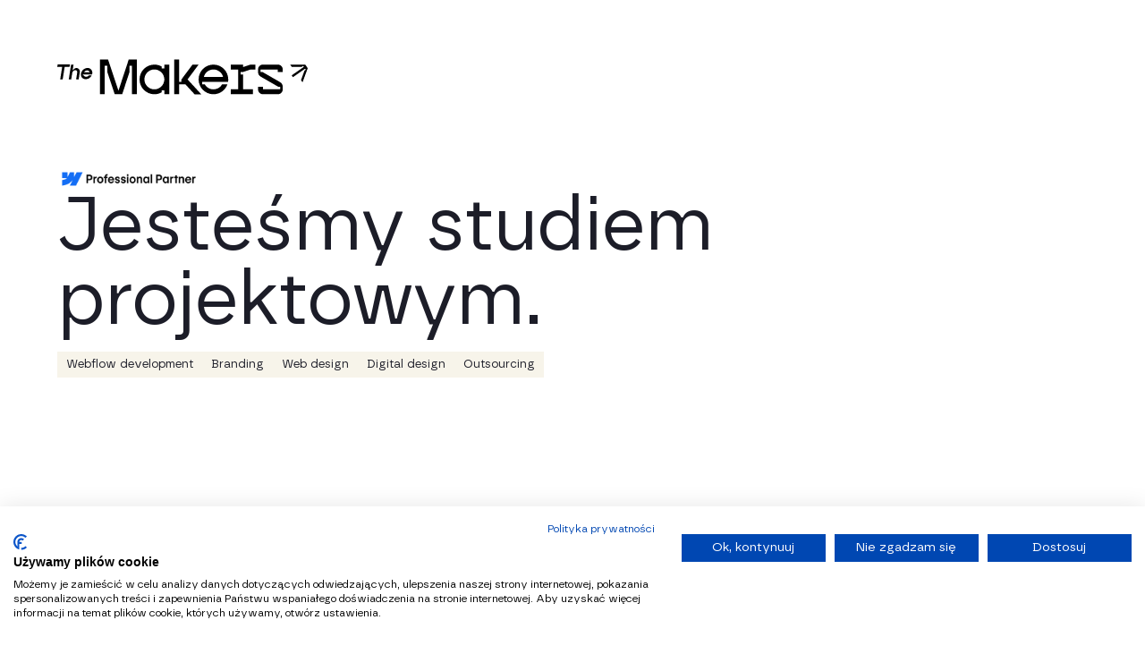

--- FILE ---
content_type: text/html
request_url: https://www.themakers.pl/
body_size: 14027
content:
<!DOCTYPE html><!-- This site was created in Webflow. https://webflow.com --><!-- Last Published: Tue Dec 23 2025 08:48:34 GMT+0000 (Coordinated Universal Time) --><html data-wf-domain="www.themakers.pl" data-wf-page="65670d40baeb549e68e19f5d" data-wf-site="5dd1a17bee4246ac161f45a9" lang="pl"><head><meta charset="utf-8"/><title>The Makers | Webflow Expert - Digital Design - Branding - Outsourcing</title><meta content="Branding, projektowanie cyfrowe, strony internetowe w technologii no-code Webflow, outsourcing. Tworzymy cyfrowe doświadczenia, aby klienci odczuwali właściwe emocje, stykając się z Twoją firmą. Zwiększ widoczność swojej marki dzięki naszemu studiu graficznemu." name="description"/><meta content="The Makers | Webflow Expert - Digital Design - Branding - Outsourcing" property="og:title"/><meta content="Branding, projektowanie cyfrowe, strony internetowe w technologii no-code Webflow, outsourcing. Tworzymy cyfrowe doświadczenia, aby klienci odczuwali właściwe emocje, stykając się z Twoją firmą. Zwiększ widoczność swojej marki dzięki naszemu studiu graficznemu." property="og:description"/><meta content="https://cdn.prod.website-files.com/5dd1a17bee4246ac161f45a9/6559338191ac8fe07329cb89_open-graph.jpg" property="og:image"/><meta content="The Makers | Webflow Expert - Digital Design - Branding - Outsourcing" property="twitter:title"/><meta content="Branding, projektowanie cyfrowe, strony internetowe w technologii no-code Webflow, outsourcing. Tworzymy cyfrowe doświadczenia, aby klienci odczuwali właściwe emocje, stykając się z Twoją firmą. Zwiększ widoczność swojej marki dzięki naszemu studiu graficznemu." property="twitter:description"/><meta content="https://cdn.prod.website-files.com/5dd1a17bee4246ac161f45a9/6559338191ac8fe07329cb89_open-graph.jpg" property="twitter:image"/><meta property="og:type" content="website"/><meta content="summary_large_image" name="twitter:card"/><meta content="width=device-width, initial-scale=1" name="viewport"/><meta content="LV4fFSA9-tq0_N_c1vh6GE8paDsxS_yx5aBkSeuQ6XE" name="google-site-verification"/><meta content="Webflow" name="generator"/><link href="https://cdn.prod.website-files.com/5dd1a17bee4246ac161f45a9/css/themakers.webflow.shared.b97817e4d.css" rel="stylesheet" type="text/css"/><script type="text/javascript">!function(o,c){var n=c.documentElement,t=" w-mod-";n.className+=t+"js",("ontouchstart"in o||o.DocumentTouch&&c instanceof DocumentTouch)&&(n.className+=t+"touch")}(window,document);</script><link href="https://cdn.prod.website-files.com/5dd1a17bee4246ac161f45a9/65686fb45b9fce536b65b115_32-g.png" rel="shortcut icon" type="image/x-icon"/><link href="https://cdn.prod.website-files.com/5dd1a17bee4246ac161f45a9/65686fb7b8f89e5ad998a245_256-g.png" rel="apple-touch-icon"/><link href="https://www.themakers.pl" rel="canonical"/><script async="" src="https://www.googletagmanager.com/gtag/js?id=G-D6KR06QY7J"></script><script type="text/javascript">window.dataLayer = window.dataLayer || [];function gtag(){dataLayer.push(arguments);}gtag('set', 'developer_id.dZGVlNj', true);gtag('js', new Date());gtag('config', 'G-D6KR06QY7J');</script><script async src="https://consent.cookiefirst.com/sites/themakers.pl-2e35f10e-f4ba-4225-9c08-75804f51276e/consent.js"></script>

<!-- Google Tag Manager -->
<script defer>(function(w,d,s,l,i){w[l]=w[l]||[];w[l].push({'gtm.start':
new Date().getTime(),event:'gtm.js'});var f=d.getElementsByTagName(s)[0],
j=d.createElement(s),dl=l!='dataLayer'?'&l='+l:'';j.async=true;j.src=
'https://www.googletagmanager.com/gtm.js?id='+i+dl;f.parentNode.insertBefore(j,f);
})(window,document,'script','dataLayer','GTM-MSFTQ2P');</script>
<!-- End Google Tag Manager -->
<style>
html.lenis {
  height: auto;
}
.lenis.lenis-smooth {
  scroll-behavior: auto;
}
.lenis.lenis-smooth [data-lenis-prevent] {
  overscroll-behavior: contain;
}
.lenis.lenis-stopped {
  overflow: hidden;
}
</style></head><body><a style="-webkit-transform:translate3d(0, 0px, 0) scale3d(1, 1, 1) rotateX(0) rotateY(0) rotateZ(0) skew(0, 0);-moz-transform:translate3d(0, 0px, 0) scale3d(1, 1, 1) rotateX(0) rotateY(0) rotateZ(0) skew(0, 0);-ms-transform:translate3d(0, 0px, 0) scale3d(1, 1, 1) rotateX(0) rotateY(0) rotateZ(0) skew(0, 0);transform:translate3d(0, 0px, 0) scale3d(1, 1, 1) rotateX(0) rotateY(0) rotateZ(0) skew(0, 0);opacity:1" href="/" aria-current="page" class="logo w-inline-block w--current"><img src="https://cdn.prod.website-files.com/5dd1a17bee4246ac161f45a9/64f6f12a24ff3785404c70f5_TM_Logo_White.svg" loading="lazy" alt="The Makers logo" height="" class="logo-w"/></a><div class="menu-comp"><div class="navbar1"><div class="navbar_content"><div class="navmenu"><div data-w-id="c1b4cb2e-b8e2-95b5-991b-6417bf52d18f" class="tm-btn-menu-1"><div class="burger" data-w-id="6a608fb8-1915-ce7a-7b98-4682eb87d7f5" data-animation-type="lottie" data-src="https://cdn.prod.website-files.com/5dd1a17bee4246ac161f45a9/5dd1a17bee4246818b1f45bd_burger2b-data.json" data-loop="1" data-direction="1" data-autoplay="1" data-is-ix2-target="0" data-renderer="svg" data-default-duration="6" data-duration="0"></div></div></div></div></div><div class="navbar2"><div class="navbar_content"><div class="navmenu"><div data-w-id="65b9009f-6203-31a1-7263-e8fdb3efbfef" class="tm-btn-menu-2"><img src="https://cdn.prod.website-files.com/5dd1a17bee4246ac161f45a9/64f72c6b429cec10b102cdc8_X.svg" loading="lazy" alt="" class="x"/></div></div></div></div><div class="menu"><div class="menu-content"><div class="menu-div"><div class="menu-div2"><div class="menu-kolumna2"><div class="menu-min">Menu</div><div class="menu-kolumna2-content"><a href="/realizacje" class="menu-link-div w-inline-block"><div class="menu-link-big">Realizacje</div></a><a data-w-id="6a608fb8-1915-ce7a-7b98-4682eb87d806" href="https://www.themakers.pl/onas#uslugi" class="menu-link-div w-inline-block"><div class="menu-link-big">Usługi</div></a><a href="/onas" class="menu-link-div w-inline-block"><div class="menu-link-big">O nas</div></a><a href="/kontakt" class="menu-link-div w-inline-block"><div class="menu-link-big">Kontakt</div></a></div></div></div><div class="menu-div2"><div class="menu-kolumna3"><div class="menu-min">Szybki kontakt</div><a href="mailto:hello@themakers.pl" class="menu-link-s w-inline-block"><div class="text-block-6">hello@themakers.pl</div><img src="https://cdn.prod.website-files.com/5dd1a17bee4246ac161f45a9/653a6eb12b6123098f5246d5_TM_Arrow_White-01-01.svg" loading="lazy" alt="" class="menu-arrow-s"/></a><a href="tel:+48501770717" class="menu-link-s w-inline-block"><div class="text-block-6">501 770 717</div><img src="https://cdn.prod.website-files.com/5dd1a17bee4246ac161f45a9/653a6eb12b6123098f5246d5_TM_Arrow_White-01-01.svg" loading="lazy" alt="" class="menu-arrow-s"/></a></div><div class="menu-kolumna3"><a href="/praca" class="menu-link-s btn w-inline-block"><div class="text-block-6">Praca</div></a></div></div></div></div><div data-w-id="6a608fb8-1915-ce7a-7b98-4682eb87d81f" class="menu-bg"></div></div></div><div class="global-styles"><div class="html-embed w-embed"><style>
.cursor {
  pointer-events: none;
}
@media (pointer: fine){
  body:hover .cursor {
    opacity: 1;
  }
}  
</style></div></div><div class="cursor"><div class="cursor_move"><div class="cursor_dot"><div class="cursor_text">Więcej wybranych<br/>projektów</div></div></div></div><section data-w-id="3f5e77a1-9ebd-58e8-1595-a6a87a7298b8" class="jestesmy"><div class="jestesmy-div"><a href="https://webflow.com/@themakers-pl" target="_blank" class="w-inline-block"><img src="https://cdn.prod.website-files.com/5dd1a17bee4246ac161f45a9/6568ebd8bc73a44d0872a661_Badge_Professional_Partner_White%402x.png" loading="lazy" sizes="(max-width: 1800px) 100vw, 1800px" srcset="https://cdn.prod.website-files.com/5dd1a17bee4246ac161f45a9/6568ebd8bc73a44d0872a661_Badge_Professional_Partner_White%402x-p-500.png 500w, https://cdn.prod.website-files.com/5dd1a17bee4246ac161f45a9/6568ebd8bc73a44d0872a661_Badge_Professional_Partner_White%402x-p-800.png 800w, https://cdn.prod.website-files.com/5dd1a17bee4246ac161f45a9/6568ebd8bc73a44d0872a661_Badge_Professional_Partner_White%402x-p-1080.png 1080w, https://cdn.prod.website-files.com/5dd1a17bee4246ac161f45a9/6568ebd8bc73a44d0872a661_Badge_Professional_Partner_White%402x.png 1800w" alt="Webflow Professional Partner" class="webflow-partner"/></a><p class="big_txt_home">Jesteśmy studiem projektowym.<br/></p><div class="jestesmy-tags"><div class="txt-small bg">Webflow development</div><div class="txt-small bg">Branding</div><div class="txt-small bg">Web design</div><div class="txt-small bg">Digital design</div><div class="txt-small bg">Outsourcing</div></div></div></section><section class="showcase"><div data-poster-url="https://cdn.prod.website-files.com/5dd1a17bee4246ac161f45a9/65670dfda7f79f8d5534d169_the makers showcase_s-poster-00001.jpg" data-video-urls="https://cdn.prod.website-files.com/5dd1a17bee4246ac161f45a9/65670dfda7f79f8d5534d169_the makers showcase_s-transcode.mp4,https://cdn.prod.website-files.com/5dd1a17bee4246ac161f45a9/65670dfda7f79f8d5534d169_the makers showcase_s-transcode.webm" data-autoplay="true" data-loop="true" data-wf-ignore="true" class="background-video w-background-video w-background-video-atom"><video id="a2d3b30b-3358-7122-2778-d4cedea68886-video" autoplay="" loop="" style="background-image:url(&quot;https://cdn.prod.website-files.com/5dd1a17bee4246ac161f45a9/65670dfda7f79f8d5534d169_the makers showcase_s-poster-00001.jpg&quot;)" muted="" playsinline="" data-wf-ignore="true" data-object-fit="cover"><source src="https://cdn.prod.website-files.com/5dd1a17bee4246ac161f45a9/65670dfda7f79f8d5534d169_the makers showcase_s-transcode.mp4" data-wf-ignore="true"/><source src="https://cdn.prod.website-files.com/5dd1a17bee4246ac161f45a9/65670dfda7f79f8d5534d169_the makers showcase_s-transcode.webm" data-wf-ignore="true"/></video></div></section><div class="section-txt"><div id="w-node-_00b648b6-94ae-3cb2-ff24-9f71c54eb76b-68e19f5d" class="w-layout-layout quick-stack wf-layout-layout"><div id="w-node-_00b648b6-94ae-3cb2-ff24-9f71c54eb76c-68e19f5d" class="w-layout-cell"><h2>Projektujemy to, <br/>co zobaczą Twoi klienci</h2></div><div id="w-node-_00b648b6-94ae-3cb2-ff24-9f71c54eb76d-68e19f5d" class="w-layout-cell"><p class="txt-big">Naszymi argumentami są obrazy. Zobacz przykładowe projekty, w których otarliśmy się o doskonałość:</p></div></div></div><section class="projects"><div data-delay="4000" data-animation="slide" class="slider w-slider" data-autoplay="false" data-easing="ease" data-hide-arrows="false" data-disable-swipe="false" data-autoplay-limit="0" data-nav-spacing="3" data-duration="500" data-infinite="true"><div class="mask w-slider-mask"><div class="w-slide"><div class="projects-wrap w-dyn-list"><div role="list" class="projects-list w-dyn-items"><div role="listitem" class="projects-item w-dyn-item"><a data-color="#ff5a00" data-text="Więcej" href="/projekty/allegro" class="home_item_link w-inline-block"><div data-w-id="6685a781-7cfc-9ebd-c655-9098771a3f60" class="slider-item-div"><div class="slider-txt-box"><div class="slider-name">Allegro</div><div class="slider-tagi"><div class="tag-1 w">Raport ESG</div><div class="tag-2 w">Broszury</div><div class="tag-3 w">Web design</div><div class="tag-4 w">Druk</div><div class="tag-5 w w-dyn-bind-empty"></div></div></div><img style="-webkit-transform:translate3d(0, 0, 0) scale3d(1, 1, 1) rotateX(0) rotateY(0) rotateZ(0) skew(0, 0);-moz-transform:translate3d(0, 0, 0) scale3d(1, 1, 1) rotateX(0) rotateY(0) rotateZ(0) skew(0, 0);-ms-transform:translate3d(0, 0, 0) scale3d(1, 1, 1) rotateX(0) rotateY(0) rotateZ(0) skew(0, 0);transform:translate3d(0, 0, 0) scale3d(1, 1, 1) rotateX(0) rotateY(0) rotateZ(0) skew(0, 0)" alt="Opracowanie graficzne Raportu ESG za rok 2022 dla Allegro. Realizacja: studio projektowe The Makers" src="https://cdn.prod.website-files.com/61cef4faa26d7c9bc32c9291/651c493fd308f8ac4a943f76_allegro-slider-1.webp" loading="lazy" sizes="100vw" srcset="https://cdn.prod.website-files.com/61cef4faa26d7c9bc32c9291/651c493fd308f8ac4a943f76_allegro-slider-1-p-500.webp 500w, https://cdn.prod.website-files.com/61cef4faa26d7c9bc32c9291/651c493fd308f8ac4a943f76_allegro-slider-1-p-800.webp 800w, https://cdn.prod.website-files.com/61cef4faa26d7c9bc32c9291/651c493fd308f8ac4a943f76_allegro-slider-1-p-1080.webp 1080w, https://cdn.prod.website-files.com/61cef4faa26d7c9bc32c9291/651c493fd308f8ac4a943f76_allegro-slider-1.webp 1200w" class="slider-image"/><div style="-webkit-transform:translate3d(0, 0, 0) scale3d(1, 1, 1) rotateX(0) rotateY(0) rotateZ(0) skew(0, 0);-moz-transform:translate3d(0, 0, 0) scale3d(1, 1, 1) rotateX(0) rotateY(0) rotateZ(0) skew(0, 0);-ms-transform:translate3d(0, 0, 0) scale3d(1, 1, 1) rotateX(0) rotateY(0) rotateZ(0) skew(0, 0);transform:translate3d(0, 0, 0) scale3d(1, 1, 1) rotateX(0) rotateY(0) rotateZ(0) skew(0, 0)" class="slider-video w-condition-invisible w-embed"><div style="width: 100%; height: 100%;" class="w-background-video w-background-video-atom">
      <video playsinline loop muted autoplay="" loop="" muted="" playsinline="" data-wf-ignore="true" data-object-fit="cover">
        <source src="" data-wf-ignore="true"/>
      </video>
</div></div><img style="-webkit-transform:translate3d(0, 0, 0) scale3d(1, 1, 1) rotateX(0) rotateY(0) rotateZ(0) skew(0, 0);-moz-transform:translate3d(0, 0, 0) scale3d(1, 1, 1) rotateX(0) rotateY(0) rotateZ(0) skew(0, 0);-ms-transform:translate3d(0, 0, 0) scale3d(1, 1, 1) rotateX(0) rotateY(0) rotateZ(0) skew(0, 0);transform:translate3d(0, 0, 0) scale3d(1, 1, 1) rotateX(0) rotateY(0) rotateZ(0) skew(0, 0)" alt="Opracowanie graficzne Raportu ESG za rok 2022 dla Allegro. Realizacja: studio projektowe The Makers" src="https://cdn.prod.website-files.com/61cef4faa26d7c9bc32c9291/655baf52ee71520682849a63_allegro-slider-bg-1.webp" loading="lazy" sizes="100vw" srcset="https://cdn.prod.website-files.com/61cef4faa26d7c9bc32c9291/655baf52ee71520682849a63_allegro-slider-bg-1-p-500.webp 500w, https://cdn.prod.website-files.com/61cef4faa26d7c9bc32c9291/655baf52ee71520682849a63_allegro-slider-bg-1-p-800.webp 800w, https://cdn.prod.website-files.com/61cef4faa26d7c9bc32c9291/655baf52ee71520682849a63_allegro-slider-bg-1.webp 1080w" class="bg-img-str-gl"/><div style="-webkit-transform:translate3d(0, 0, 0) scale3d(1, 1, 1) rotateX(0) rotateY(0) rotateZ(0) skew(0, 0);-moz-transform:translate3d(0, 0, 0) scale3d(1, 1, 1) rotateX(0) rotateY(0) rotateZ(0) skew(0, 0);-ms-transform:translate3d(0, 0, 0) scale3d(1, 1, 1) rotateX(0) rotateY(0) rotateZ(0) skew(0, 0);transform:translate3d(0, 0, 0) scale3d(1, 1, 1) rotateX(0) rotateY(0) rotateZ(0) skew(0, 0)" class="bg-video-str-gl w-condition-invisible w-embed"><div style="width: 100%; height: 100%;" class="w-background-video w-background-video-atom">
      <video playsinline loop muted autoplay="" loop="" muted="" playsinline="" data-wf-ignore="true" data-object-fit="cover">
        <source src="" data-wf-ignore="true"/>
      </video>
</div></div></div></a></div><div role="listitem" class="projects-item w-dyn-item"><a data-color="#2e3f5b" data-text="Więcej" href="/projekty/kontomatik" class="home_item_link w-inline-block"><div data-w-id="6685a781-7cfc-9ebd-c655-9098771a3f60" class="slider-item-div"><div class="slider-txt-box"><div class="slider-name">Kontomatik</div><div class="slider-tagi"><div class="tag-1 w">Rebranding</div><div class="tag-2 w">Web design</div><div class="tag-3 w">Webflow development</div><div class="tag-4 w w-dyn-bind-empty"></div><div class="tag-5 w w-dyn-bind-empty"></div></div></div><img style="-webkit-transform:translate3d(0, 0, 0) scale3d(1, 1, 1) rotateX(0) rotateY(0) rotateZ(0) skew(0, 0);-moz-transform:translate3d(0, 0, 0) scale3d(1, 1, 1) rotateX(0) rotateY(0) rotateZ(0) skew(0, 0);-ms-transform:translate3d(0, 0, 0) scale3d(1, 1, 1) rotateX(0) rotateY(0) rotateZ(0) skew(0, 0);transform:translate3d(0, 0, 0) scale3d(1, 1, 1) rotateX(0) rotateY(0) rotateZ(0) skew(0, 0)" alt="Projekt strony internetowej oraz rebranding dla Kontomatik" src="https://cdn.prod.website-files.com/61cef4faa26d7c9bc32c9291/651c4d36ecf64d9a2ca86890_slider-kontomatik-1.webp" loading="lazy" sizes="100vw" srcset="https://cdn.prod.website-files.com/61cef4faa26d7c9bc32c9291/651c4d36ecf64d9a2ca86890_slider-kontomatik-1-p-500.webp 500w, https://cdn.prod.website-files.com/61cef4faa26d7c9bc32c9291/651c4d36ecf64d9a2ca86890_slider-kontomatik-1-p-800.webp 800w, https://cdn.prod.website-files.com/61cef4faa26d7c9bc32c9291/651c4d36ecf64d9a2ca86890_slider-kontomatik-1-p-1080.webp 1080w, https://cdn.prod.website-files.com/61cef4faa26d7c9bc32c9291/651c4d36ecf64d9a2ca86890_slider-kontomatik-1.webp 1200w" class="slider-image"/><div style="-webkit-transform:translate3d(0, 0, 0) scale3d(1, 1, 1) rotateX(0) rotateY(0) rotateZ(0) skew(0, 0);-moz-transform:translate3d(0, 0, 0) scale3d(1, 1, 1) rotateX(0) rotateY(0) rotateZ(0) skew(0, 0);-ms-transform:translate3d(0, 0, 0) scale3d(1, 1, 1) rotateX(0) rotateY(0) rotateZ(0) skew(0, 0);transform:translate3d(0, 0, 0) scale3d(1, 1, 1) rotateX(0) rotateY(0) rotateZ(0) skew(0, 0)" class="slider-video w-condition-invisible w-embed"><div style="width: 100%; height: 100%;" class="w-background-video w-background-video-atom">
      <video playsinline loop muted autoplay="" loop="" muted="" playsinline="" data-wf-ignore="true" data-object-fit="cover">
        <source src="" data-wf-ignore="true"/>
      </video>
</div></div><img style="-webkit-transform:translate3d(0, 0, 0) scale3d(1, 1, 1) rotateX(0) rotateY(0) rotateZ(0) skew(0, 0);-moz-transform:translate3d(0, 0, 0) scale3d(1, 1, 1) rotateX(0) rotateY(0) rotateZ(0) skew(0, 0);-ms-transform:translate3d(0, 0, 0) scale3d(1, 1, 1) rotateX(0) rotateY(0) rotateZ(0) skew(0, 0);transform:translate3d(0, 0, 0) scale3d(1, 1, 1) rotateX(0) rotateY(0) rotateZ(0) skew(0, 0)" alt="Projekt strony internetowej oraz rebranding dla Kontomatik" src="https://cdn.prod.website-files.com/61cef4faa26d7c9bc32c9291/655bb02c57ef5ba3aaf22c7c_kontomatik-slider-bg-1.webp" loading="lazy" sizes="100vw" srcset="https://cdn.prod.website-files.com/61cef4faa26d7c9bc32c9291/655bb02c57ef5ba3aaf22c7c_kontomatik-slider-bg-1-p-500.webp 500w, https://cdn.prod.website-files.com/61cef4faa26d7c9bc32c9291/655bb02c57ef5ba3aaf22c7c_kontomatik-slider-bg-1-p-800.webp 800w, https://cdn.prod.website-files.com/61cef4faa26d7c9bc32c9291/655bb02c57ef5ba3aaf22c7c_kontomatik-slider-bg-1.webp 1080w" class="bg-img-str-gl"/><div style="-webkit-transform:translate3d(0, 0, 0) scale3d(1, 1, 1) rotateX(0) rotateY(0) rotateZ(0) skew(0, 0);-moz-transform:translate3d(0, 0, 0) scale3d(1, 1, 1) rotateX(0) rotateY(0) rotateZ(0) skew(0, 0);-ms-transform:translate3d(0, 0, 0) scale3d(1, 1, 1) rotateX(0) rotateY(0) rotateZ(0) skew(0, 0);transform:translate3d(0, 0, 0) scale3d(1, 1, 1) rotateX(0) rotateY(0) rotateZ(0) skew(0, 0)" class="bg-video-str-gl w-condition-invisible w-embed"><div style="width: 100%; height: 100%;" class="w-background-video w-background-video-atom">
      <video playsinline loop muted autoplay="" loop="" muted="" playsinline="" data-wf-ignore="true" data-object-fit="cover">
        <source src="" data-wf-ignore="true"/>
      </video>
</div></div></div></a></div><div role="listitem" class="projects-item w-dyn-item"><a data-color="#623cea" data-text="Więcej" href="/projekty/wierzbowa-84" class="home_item_link w-inline-block"><div data-w-id="6685a781-7cfc-9ebd-c655-9098771a3f60" class="slider-item-div"><div class="slider-txt-box"><div class="slider-name">Wierzbowa 84</div><div class="slider-tagi"><div class="tag-1 w">Logo</div><div class="tag-2 w">Branding</div><div class="tag-3 w w-dyn-bind-empty"></div><div class="tag-4 w w-dyn-bind-empty"></div><div class="tag-5 w w-dyn-bind-empty"></div></div></div><img style="-webkit-transform:translate3d(0, 0, 0) scale3d(1, 1, 1) rotateX(0) rotateY(0) rotateZ(0) skew(0, 0);-moz-transform:translate3d(0, 0, 0) scale3d(1, 1, 1) rotateX(0) rotateY(0) rotateZ(0) skew(0, 0);-ms-transform:translate3d(0, 0, 0) scale3d(1, 1, 1) rotateX(0) rotateY(0) rotateZ(0) skew(0, 0);transform:translate3d(0, 0, 0) scale3d(1, 1, 1) rotateX(0) rotateY(0) rotateZ(0) skew(0, 0)" alt="Branding dla kompleksu biurowego pod Poznaniem. Koncepcja i realizacja The Makers" src="https://cdn.prod.website-files.com/61cef4faa26d7c9bc32c9291/6544c9f4dc90b20138c1b193_wierzbowa-slider-1.webp" loading="lazy" sizes="100vw" srcset="https://cdn.prod.website-files.com/61cef4faa26d7c9bc32c9291/6544c9f4dc90b20138c1b193_wierzbowa-slider-1-p-500.webp 500w, https://cdn.prod.website-files.com/61cef4faa26d7c9bc32c9291/6544c9f4dc90b20138c1b193_wierzbowa-slider-1-p-800.webp 800w, https://cdn.prod.website-files.com/61cef4faa26d7c9bc32c9291/6544c9f4dc90b20138c1b193_wierzbowa-slider-1-p-1080.webp 1080w, https://cdn.prod.website-files.com/61cef4faa26d7c9bc32c9291/6544c9f4dc90b20138c1b193_wierzbowa-slider-1.webp 1200w" class="slider-image"/><div style="-webkit-transform:translate3d(0, 0, 0) scale3d(1, 1, 1) rotateX(0) rotateY(0) rotateZ(0) skew(0, 0);-moz-transform:translate3d(0, 0, 0) scale3d(1, 1, 1) rotateX(0) rotateY(0) rotateZ(0) skew(0, 0);-ms-transform:translate3d(0, 0, 0) scale3d(1, 1, 1) rotateX(0) rotateY(0) rotateZ(0) skew(0, 0);transform:translate3d(0, 0, 0) scale3d(1, 1, 1) rotateX(0) rotateY(0) rotateZ(0) skew(0, 0)" class="slider-video w-condition-invisible w-embed"><div style="width: 100%; height: 100%;" class="w-background-video w-background-video-atom">
      <video playsinline loop muted autoplay="" loop="" muted="" playsinline="" data-wf-ignore="true" data-object-fit="cover">
        <source src="" data-wf-ignore="true"/>
      </video>
</div></div><img style="-webkit-transform:translate3d(0, 0, 0) scale3d(1, 1, 1) rotateX(0) rotateY(0) rotateZ(0) skew(0, 0);-moz-transform:translate3d(0, 0, 0) scale3d(1, 1, 1) rotateX(0) rotateY(0) rotateZ(0) skew(0, 0);-ms-transform:translate3d(0, 0, 0) scale3d(1, 1, 1) rotateX(0) rotateY(0) rotateZ(0) skew(0, 0);transform:translate3d(0, 0, 0) scale3d(1, 1, 1) rotateX(0) rotateY(0) rotateZ(0) skew(0, 0)" alt="Branding dla kompleksu biurowego pod Poznaniem. Koncepcja i realizacja The Makers" src="https://cdn.prod.website-files.com/61cef4faa26d7c9bc32c9291/6544c3a85899b49844919078_wierzbowa-8.webp" loading="lazy" sizes="100vw" srcset="https://cdn.prod.website-files.com/61cef4faa26d7c9bc32c9291/6544c3a85899b49844919078_wierzbowa-8-p-500.webp 500w, https://cdn.prod.website-files.com/61cef4faa26d7c9bc32c9291/6544c3a85899b49844919078_wierzbowa-8-p-800.webp 800w, https://cdn.prod.website-files.com/61cef4faa26d7c9bc32c9291/6544c3a85899b49844919078_wierzbowa-8-p-1080.webp 1080w, https://cdn.prod.website-files.com/61cef4faa26d7c9bc32c9291/6544c3a85899b49844919078_wierzbowa-8-p-1600.webp 1600w, https://cdn.prod.website-files.com/61cef4faa26d7c9bc32c9291/6544c3a85899b49844919078_wierzbowa-8-p-2000.webp 2000w, https://cdn.prod.website-files.com/61cef4faa26d7c9bc32c9291/6544c3a85899b49844919078_wierzbowa-8-p-2600.webp 2600w, https://cdn.prod.website-files.com/61cef4faa26d7c9bc32c9291/6544c3a85899b49844919078_wierzbowa-8.webp 2880w" class="bg-img-str-gl"/><div style="-webkit-transform:translate3d(0, 0, 0) scale3d(1, 1, 1) rotateX(0) rotateY(0) rotateZ(0) skew(0, 0);-moz-transform:translate3d(0, 0, 0) scale3d(1, 1, 1) rotateX(0) rotateY(0) rotateZ(0) skew(0, 0);-ms-transform:translate3d(0, 0, 0) scale3d(1, 1, 1) rotateX(0) rotateY(0) rotateZ(0) skew(0, 0);transform:translate3d(0, 0, 0) scale3d(1, 1, 1) rotateX(0) rotateY(0) rotateZ(0) skew(0, 0)" class="bg-video-str-gl w-condition-invisible w-embed"><div style="width: 100%; height: 100%;" class="w-background-video w-background-video-atom">
      <video playsinline loop muted autoplay="" loop="" muted="" playsinline="" data-wf-ignore="true" data-object-fit="cover">
        <source src="" data-wf-ignore="true"/>
      </video>
</div></div></div></a></div></div></div><div class="projects-wrap-t w-dyn-list"><div role="list" class="projects-list w-dyn-items"><div role="listitem" class="projects-item w-dyn-item"><a data-color="#1c1d28" data-text="Więcej" href="/projekty/allegro" class="home_item_link w-inline-block"><div data-w-id="855d0d1f-5e13-95fc-4478-61394c108c01" class="slider-item-div"><div class="slider-txt-box"><div class="slider-name">Allegro</div><div class="slider-tagi"><div class="tag-1 w">Raport ESG</div><div class="tag-2 w">Broszury</div><div class="tag-3 w">Web design</div><div class="tag-4 w">Druk</div><div class="tag-5 w w-dyn-bind-empty"></div></div></div><img style="-webkit-transform:translate3d(0, 0, 0) scale3d(1, 1, 1) rotateX(0) rotateY(0) rotateZ(0) skew(0, 0);-moz-transform:translate3d(0, 0, 0) scale3d(1, 1, 1) rotateX(0) rotateY(0) rotateZ(0) skew(0, 0);-ms-transform:translate3d(0, 0, 0) scale3d(1, 1, 1) rotateX(0) rotateY(0) rotateZ(0) skew(0, 0);transform:translate3d(0, 0, 0) scale3d(1, 1, 1) rotateX(0) rotateY(0) rotateZ(0) skew(0, 0)" alt="Opracowanie graficzne Raportu ESG za rok 2022 dla Allegro. Realizacja: studio projektowe The Makers" src="https://cdn.prod.website-files.com/61cef4faa26d7c9bc32c9291/651c493fd308f8ac4a943f76_allegro-slider-1.webp" loading="lazy" sizes="100vw" srcset="https://cdn.prod.website-files.com/61cef4faa26d7c9bc32c9291/651c493fd308f8ac4a943f76_allegro-slider-1-p-500.webp 500w, https://cdn.prod.website-files.com/61cef4faa26d7c9bc32c9291/651c493fd308f8ac4a943f76_allegro-slider-1-p-800.webp 800w, https://cdn.prod.website-files.com/61cef4faa26d7c9bc32c9291/651c493fd308f8ac4a943f76_allegro-slider-1-p-1080.webp 1080w, https://cdn.prod.website-files.com/61cef4faa26d7c9bc32c9291/651c493fd308f8ac4a943f76_allegro-slider-1.webp 1200w" class="slider-image"/><div style="-webkit-transform:translate3d(0, 0, 0) scale3d(1, 1, 1) rotateX(0) rotateY(0) rotateZ(0) skew(0, 0);-moz-transform:translate3d(0, 0, 0) scale3d(1, 1, 1) rotateX(0) rotateY(0) rotateZ(0) skew(0, 0);-ms-transform:translate3d(0, 0, 0) scale3d(1, 1, 1) rotateX(0) rotateY(0) rotateZ(0) skew(0, 0);transform:translate3d(0, 0, 0) scale3d(1, 1, 1) rotateX(0) rotateY(0) rotateZ(0) skew(0, 0)" class="slider-video w-condition-invisible w-embed"><div style="width: 100%; height: 100%;" class="w-background-video w-background-video-atom">
      <video playsinline loop muted autoplay="" loop="" muted="" playsinline="" data-wf-ignore="true" data-object-fit="cover">
        <source src="" data-wf-ignore="true"/>
      </video>
</div></div><img style="-webkit-transform:translate3d(0, 0, 0) scale3d(1, 1, 1) rotateX(0) rotateY(0) rotateZ(0) skew(0, 0);-moz-transform:translate3d(0, 0, 0) scale3d(1, 1, 1) rotateX(0) rotateY(0) rotateZ(0) skew(0, 0);-ms-transform:translate3d(0, 0, 0) scale3d(1, 1, 1) rotateX(0) rotateY(0) rotateZ(0) skew(0, 0);transform:translate3d(0, 0, 0) scale3d(1, 1, 1) rotateX(0) rotateY(0) rotateZ(0) skew(0, 0)" alt="Opracowanie graficzne Raportu ESG za rok 2022 dla Allegro. Realizacja: studio projektowe The Makers" src="https://cdn.prod.website-files.com/61cef4faa26d7c9bc32c9291/655baf52ee71520682849a63_allegro-slider-bg-1.webp" loading="lazy" sizes="100vw" srcset="https://cdn.prod.website-files.com/61cef4faa26d7c9bc32c9291/655baf52ee71520682849a63_allegro-slider-bg-1-p-500.webp 500w, https://cdn.prod.website-files.com/61cef4faa26d7c9bc32c9291/655baf52ee71520682849a63_allegro-slider-bg-1-p-800.webp 800w, https://cdn.prod.website-files.com/61cef4faa26d7c9bc32c9291/655baf52ee71520682849a63_allegro-slider-bg-1.webp 1080w" class="bg-img-str-gl"/><div style="-webkit-transform:translate3d(0, 0, 0) scale3d(1, 1, 1) rotateX(0) rotateY(0) rotateZ(0) skew(0, 0);-moz-transform:translate3d(0, 0, 0) scale3d(1, 1, 1) rotateX(0) rotateY(0) rotateZ(0) skew(0, 0);-ms-transform:translate3d(0, 0, 0) scale3d(1, 1, 1) rotateX(0) rotateY(0) rotateZ(0) skew(0, 0);transform:translate3d(0, 0, 0) scale3d(1, 1, 1) rotateX(0) rotateY(0) rotateZ(0) skew(0, 0)" class="bg-video-str-gl w-condition-invisible w-embed"><div style="width: 100%; height: 100%;" class="w-background-video w-background-video-atom">
      <video playsinline loop muted autoplay="" loop="" muted="" playsinline="" data-wf-ignore="true" data-object-fit="cover">
        <source src="" data-wf-ignore="true"/>
      </video>
</div></div></div></a></div><div role="listitem" class="projects-item w-dyn-item"><a data-color="#1c1d28" data-text="Więcej" href="/projekty/kontomatik" class="home_item_link w-inline-block"><div data-w-id="855d0d1f-5e13-95fc-4478-61394c108c01" class="slider-item-div"><div class="slider-txt-box"><div class="slider-name">Kontomatik</div><div class="slider-tagi"><div class="tag-1 w">Rebranding</div><div class="tag-2 w">Web design</div><div class="tag-3 w">Webflow development</div><div class="tag-4 w w-dyn-bind-empty"></div><div class="tag-5 w w-dyn-bind-empty"></div></div></div><img style="-webkit-transform:translate3d(0, 0, 0) scale3d(1, 1, 1) rotateX(0) rotateY(0) rotateZ(0) skew(0, 0);-moz-transform:translate3d(0, 0, 0) scale3d(1, 1, 1) rotateX(0) rotateY(0) rotateZ(0) skew(0, 0);-ms-transform:translate3d(0, 0, 0) scale3d(1, 1, 1) rotateX(0) rotateY(0) rotateZ(0) skew(0, 0);transform:translate3d(0, 0, 0) scale3d(1, 1, 1) rotateX(0) rotateY(0) rotateZ(0) skew(0, 0)" alt="Projekt strony internetowej oraz rebranding dla Kontomatik" src="https://cdn.prod.website-files.com/61cef4faa26d7c9bc32c9291/651c4d36ecf64d9a2ca86890_slider-kontomatik-1.webp" loading="lazy" sizes="100vw" srcset="https://cdn.prod.website-files.com/61cef4faa26d7c9bc32c9291/651c4d36ecf64d9a2ca86890_slider-kontomatik-1-p-500.webp 500w, https://cdn.prod.website-files.com/61cef4faa26d7c9bc32c9291/651c4d36ecf64d9a2ca86890_slider-kontomatik-1-p-800.webp 800w, https://cdn.prod.website-files.com/61cef4faa26d7c9bc32c9291/651c4d36ecf64d9a2ca86890_slider-kontomatik-1-p-1080.webp 1080w, https://cdn.prod.website-files.com/61cef4faa26d7c9bc32c9291/651c4d36ecf64d9a2ca86890_slider-kontomatik-1.webp 1200w" class="slider-image"/><div style="-webkit-transform:translate3d(0, 0, 0) scale3d(1, 1, 1) rotateX(0) rotateY(0) rotateZ(0) skew(0, 0);-moz-transform:translate3d(0, 0, 0) scale3d(1, 1, 1) rotateX(0) rotateY(0) rotateZ(0) skew(0, 0);-ms-transform:translate3d(0, 0, 0) scale3d(1, 1, 1) rotateX(0) rotateY(0) rotateZ(0) skew(0, 0);transform:translate3d(0, 0, 0) scale3d(1, 1, 1) rotateX(0) rotateY(0) rotateZ(0) skew(0, 0)" class="slider-video w-condition-invisible w-embed"><div style="width: 100%; height: 100%;" class="w-background-video w-background-video-atom">
      <video playsinline loop muted autoplay="" loop="" muted="" playsinline="" data-wf-ignore="true" data-object-fit="cover">
        <source src="" data-wf-ignore="true"/>
      </video>
</div></div><img style="-webkit-transform:translate3d(0, 0, 0) scale3d(1, 1, 1) rotateX(0) rotateY(0) rotateZ(0) skew(0, 0);-moz-transform:translate3d(0, 0, 0) scale3d(1, 1, 1) rotateX(0) rotateY(0) rotateZ(0) skew(0, 0);-ms-transform:translate3d(0, 0, 0) scale3d(1, 1, 1) rotateX(0) rotateY(0) rotateZ(0) skew(0, 0);transform:translate3d(0, 0, 0) scale3d(1, 1, 1) rotateX(0) rotateY(0) rotateZ(0) skew(0, 0)" alt="Projekt strony internetowej oraz rebranding dla Kontomatik" src="https://cdn.prod.website-files.com/61cef4faa26d7c9bc32c9291/655bb02c57ef5ba3aaf22c7c_kontomatik-slider-bg-1.webp" loading="lazy" sizes="100vw" srcset="https://cdn.prod.website-files.com/61cef4faa26d7c9bc32c9291/655bb02c57ef5ba3aaf22c7c_kontomatik-slider-bg-1-p-500.webp 500w, https://cdn.prod.website-files.com/61cef4faa26d7c9bc32c9291/655bb02c57ef5ba3aaf22c7c_kontomatik-slider-bg-1-p-800.webp 800w, https://cdn.prod.website-files.com/61cef4faa26d7c9bc32c9291/655bb02c57ef5ba3aaf22c7c_kontomatik-slider-bg-1.webp 1080w" class="bg-img-str-gl"/><div style="-webkit-transform:translate3d(0, 0, 0) scale3d(1, 1, 1) rotateX(0) rotateY(0) rotateZ(0) skew(0, 0);-moz-transform:translate3d(0, 0, 0) scale3d(1, 1, 1) rotateX(0) rotateY(0) rotateZ(0) skew(0, 0);-ms-transform:translate3d(0, 0, 0) scale3d(1, 1, 1) rotateX(0) rotateY(0) rotateZ(0) skew(0, 0);transform:translate3d(0, 0, 0) scale3d(1, 1, 1) rotateX(0) rotateY(0) rotateZ(0) skew(0, 0)" class="bg-video-str-gl w-condition-invisible w-embed"><div style="width: 100%; height: 100%;" class="w-background-video w-background-video-atom">
      <video playsinline loop muted autoplay="" loop="" muted="" playsinline="" data-wf-ignore="true" data-object-fit="cover">
        <source src="" data-wf-ignore="true"/>
      </video>
</div></div></div></a></div></div></div><div class="projects-wrap-m w-dyn-list"><div role="list" class="projects-list w-dyn-items"><div role="listitem" class="projects-item w-dyn-item"><a href="/projekty/allegro" class="home_item_link w-inline-block"><div data-w-id="fb41d8ae-d225-eb4a-c96d-45b79fca5a66" class="slider-item-div"><div class="slider-txt-box"><div class="slider-name">Allegro</div><div class="slider-tagi"><div class="tag-1 w">Raport ESG</div><div class="tag-2 w">Broszury</div><div class="tag-3 w">Web design</div><div class="tag-4 w">Druk</div><div class="tag-5 w w-dyn-bind-empty"></div></div></div><img style="-webkit-transform:translate3d(0, 0, 0) scale3d(1, 1, 1) rotateX(0) rotateY(0) rotateZ(0) skew(0, 0);-moz-transform:translate3d(0, 0, 0) scale3d(1, 1, 1) rotateX(0) rotateY(0) rotateZ(0) skew(0, 0);-ms-transform:translate3d(0, 0, 0) scale3d(1, 1, 1) rotateX(0) rotateY(0) rotateZ(0) skew(0, 0);transform:translate3d(0, 0, 0) scale3d(1, 1, 1) rotateX(0) rotateY(0) rotateZ(0) skew(0, 0)" alt="Opracowanie graficzne Raportu ESG za rok 2022 dla Allegro. Realizacja: studio projektowe The Makers" src="https://cdn.prod.website-files.com/61cef4faa26d7c9bc32c9291/651c493fd308f8ac4a943f76_allegro-slider-1.webp" loading="lazy" sizes="100vw" srcset="https://cdn.prod.website-files.com/61cef4faa26d7c9bc32c9291/651c493fd308f8ac4a943f76_allegro-slider-1-p-500.webp 500w, https://cdn.prod.website-files.com/61cef4faa26d7c9bc32c9291/651c493fd308f8ac4a943f76_allegro-slider-1-p-800.webp 800w, https://cdn.prod.website-files.com/61cef4faa26d7c9bc32c9291/651c493fd308f8ac4a943f76_allegro-slider-1-p-1080.webp 1080w, https://cdn.prod.website-files.com/61cef4faa26d7c9bc32c9291/651c493fd308f8ac4a943f76_allegro-slider-1.webp 1200w" class="slider-image"/><div style="-webkit-transform:translate3d(0, 0, 0) scale3d(1, 1, 1) rotateX(0) rotateY(0) rotateZ(0) skew(0, 0);-moz-transform:translate3d(0, 0, 0) scale3d(1, 1, 1) rotateX(0) rotateY(0) rotateZ(0) skew(0, 0);-ms-transform:translate3d(0, 0, 0) scale3d(1, 1, 1) rotateX(0) rotateY(0) rotateZ(0) skew(0, 0);transform:translate3d(0, 0, 0) scale3d(1, 1, 1) rotateX(0) rotateY(0) rotateZ(0) skew(0, 0)" class="slider-video w-condition-invisible w-embed"><div style="width: 100%; height: 100%;" class="w-background-video w-background-video-atom">
      <video playsinline loop muted autoplay="" loop="" muted="" playsinline="" data-wf-ignore="true" data-object-fit="cover">
        <source src="" data-wf-ignore="true"/>
      </video>
</div></div><img style="-webkit-transform:translate3d(0, 0, 0) scale3d(1, 1, 1) rotateX(0) rotateY(0) rotateZ(0) skew(0, 0);-moz-transform:translate3d(0, 0, 0) scale3d(1, 1, 1) rotateX(0) rotateY(0) rotateZ(0) skew(0, 0);-ms-transform:translate3d(0, 0, 0) scale3d(1, 1, 1) rotateX(0) rotateY(0) rotateZ(0) skew(0, 0);transform:translate3d(0, 0, 0) scale3d(1, 1, 1) rotateX(0) rotateY(0) rotateZ(0) skew(0, 0)" alt="Opracowanie graficzne Raportu ESG za rok 2022 dla Allegro. Realizacja: studio projektowe The Makers" src="https://cdn.prod.website-files.com/61cef4faa26d7c9bc32c9291/655baf52ee71520682849a63_allegro-slider-bg-1.webp" loading="lazy" sizes="100vw" srcset="https://cdn.prod.website-files.com/61cef4faa26d7c9bc32c9291/655baf52ee71520682849a63_allegro-slider-bg-1-p-500.webp 500w, https://cdn.prod.website-files.com/61cef4faa26d7c9bc32c9291/655baf52ee71520682849a63_allegro-slider-bg-1-p-800.webp 800w, https://cdn.prod.website-files.com/61cef4faa26d7c9bc32c9291/655baf52ee71520682849a63_allegro-slider-bg-1.webp 1080w" class="bg-img-str-gl"/><div style="-webkit-transform:translate3d(0, 0, 0) scale3d(1, 1, 1) rotateX(0) rotateY(0) rotateZ(0) skew(0, 0);-moz-transform:translate3d(0, 0, 0) scale3d(1, 1, 1) rotateX(0) rotateY(0) rotateZ(0) skew(0, 0);-ms-transform:translate3d(0, 0, 0) scale3d(1, 1, 1) rotateX(0) rotateY(0) rotateZ(0) skew(0, 0);transform:translate3d(0, 0, 0) scale3d(1, 1, 1) rotateX(0) rotateY(0) rotateZ(0) skew(0, 0)" class="bg-video-str-gl w-condition-invisible w-embed"><div style="width: 100%; height: 100%;" class="w-background-video w-background-video-atom">
      <video playsinline loop muted autoplay="" loop="" muted="" playsinline="" data-wf-ignore="true" data-object-fit="cover">
        <source src="" data-wf-ignore="true"/>
      </video>
</div></div></div></a></div></div></div></div><div class="w-slide"><div class="projects-wrap w-dyn-list"><div role="list" class="projects-list w-dyn-items"><div role="listitem" class="projects-item w-dyn-item"><a data-color="#027af4" data-text="Więcej" href="/projekty/proskala" class="home_item_link w-inline-block"><div data-w-id="63a5843a-b618-5806-f4cc-8252591f5c88" class="slider-item-div"><div class="slider-txt-box"><div class="slider-name">Proskala</div><div class="slider-tagi"><div class="tag-1 w">Logo</div><div class="tag-2 w">Branding</div><div class="tag-3 w">Web design</div><div class="tag-4 w">Druk</div><div class="tag-5 w">Webflow development</div></div></div><img style="-webkit-transform:translate3d(0, 0, 0) scale3d(1, 1, 1) rotateX(0) rotateY(0) rotateZ(0) skew(0, 0);-moz-transform:translate3d(0, 0, 0) scale3d(1, 1, 1) rotateX(0) rotateY(0) rotateZ(0) skew(0, 0);-ms-transform:translate3d(0, 0, 0) scale3d(1, 1, 1) rotateX(0) rotateY(0) rotateZ(0) skew(0, 0);transform:translate3d(0, 0, 0) scale3d(1, 1, 1) rotateX(0) rotateY(0) rotateZ(0) skew(0, 0)" alt="Strona internetowa oraz branding dla producenta okien i drzwi Proskala" src="https://cdn.prod.website-files.com/61cef4faa26d7c9bc32c9291/651c53296a0ce4042203f72b_proskala-slider-1.webp" loading="lazy" sizes="100vw" srcset="https://cdn.prod.website-files.com/61cef4faa26d7c9bc32c9291/651c53296a0ce4042203f72b_proskala-slider-1-p-500.webp 500w, https://cdn.prod.website-files.com/61cef4faa26d7c9bc32c9291/651c53296a0ce4042203f72b_proskala-slider-1-p-800.webp 800w, https://cdn.prod.website-files.com/61cef4faa26d7c9bc32c9291/651c53296a0ce4042203f72b_proskala-slider-1-p-1080.webp 1080w, https://cdn.prod.website-files.com/61cef4faa26d7c9bc32c9291/651c53296a0ce4042203f72b_proskala-slider-1.webp 1200w" class="slider-image"/><div style="-webkit-transform:translate3d(0, 0, 0) scale3d(1, 1, 1) rotateX(0) rotateY(0) rotateZ(0) skew(0, 0);-moz-transform:translate3d(0, 0, 0) scale3d(1, 1, 1) rotateX(0) rotateY(0) rotateZ(0) skew(0, 0);-ms-transform:translate3d(0, 0, 0) scale3d(1, 1, 1) rotateX(0) rotateY(0) rotateZ(0) skew(0, 0);transform:translate3d(0, 0, 0) scale3d(1, 1, 1) rotateX(0) rotateY(0) rotateZ(0) skew(0, 0)" class="slider-video w-condition-invisible w-embed"><div style="width: 100%; height: 100%;" class="w-background-video w-background-video-atom">
      <video playsinline loop muted autoplay="" loop="" muted="" playsinline="" data-wf-ignore="true" data-object-fit="cover">
        <source src="" data-wf-ignore="true"/>
      </video>
</div></div><img style="-webkit-transform:translate3d(0, 0, 0) scale3d(1, 1, 1) rotateX(0) rotateY(0) rotateZ(0) skew(0, 0);-moz-transform:translate3d(0, 0, 0) scale3d(1, 1, 1) rotateX(0) rotateY(0) rotateZ(0) skew(0, 0);-ms-transform:translate3d(0, 0, 0) scale3d(1, 1, 1) rotateX(0) rotateY(0) rotateZ(0) skew(0, 0);transform:translate3d(0, 0, 0) scale3d(1, 1, 1) rotateX(0) rotateY(0) rotateZ(0) skew(0, 0)" alt="Strona internetowa oraz branding dla producenta okien i drzwi Proskala" src="https://cdn.prod.website-files.com/61cef4faa26d7c9bc32c9291/651c53d369e83e218316ef9e_proskala-slider-bg-1.webp" loading="lazy" sizes="100vw" srcset="https://cdn.prod.website-files.com/61cef4faa26d7c9bc32c9291/651c53d369e83e218316ef9e_proskala-slider-bg-1-p-500.webp 500w, https://cdn.prod.website-files.com/61cef4faa26d7c9bc32c9291/651c53d369e83e218316ef9e_proskala-slider-bg-1-p-800.webp 800w, https://cdn.prod.website-files.com/61cef4faa26d7c9bc32c9291/651c53d369e83e218316ef9e_proskala-slider-bg-1.webp 1080w" class="bg-img-str-gl"/><div style="-webkit-transform:translate3d(0, 0, 0) scale3d(1, 1, 1) rotateX(0) rotateY(0) rotateZ(0) skew(0, 0);-moz-transform:translate3d(0, 0, 0) scale3d(1, 1, 1) rotateX(0) rotateY(0) rotateZ(0) skew(0, 0);-ms-transform:translate3d(0, 0, 0) scale3d(1, 1, 1) rotateX(0) rotateY(0) rotateZ(0) skew(0, 0);transform:translate3d(0, 0, 0) scale3d(1, 1, 1) rotateX(0) rotateY(0) rotateZ(0) skew(0, 0)" class="bg-video-str-gl w-condition-invisible w-embed"><div style="width: 100%; height: 100%;" class="w-background-video w-background-video-atom">
      <video playsinline loop muted autoplay="" loop="" muted="" playsinline="" data-wf-ignore="true" data-object-fit="cover">
        <source src="" data-wf-ignore="true"/>
      </video>
</div></div></div></a></div><div role="listitem" class="projects-item w-dyn-item"><a data-color="#6a6564" data-text="Więcej" href="/projekty/efri" class="home_item_link w-inline-block"><div data-w-id="63a5843a-b618-5806-f4cc-8252591f5c88" class="slider-item-div"><div class="slider-txt-box"><div class="slider-name">Efri</div><div class="slider-tagi"><div class="tag-1 w">Logo</div><div class="tag-2 w">Branding</div><div class="tag-3 w">Opakowania</div><div class="tag-4 w w-dyn-bind-empty"></div><div class="tag-5 w w-dyn-bind-empty"></div></div></div><img style="-webkit-transform:translate3d(0, 0, 0) scale3d(1, 1, 1) rotateX(0) rotateY(0) rotateZ(0) skew(0, 0);-moz-transform:translate3d(0, 0, 0) scale3d(1, 1, 1) rotateX(0) rotateY(0) rotateZ(0) skew(0, 0);-ms-transform:translate3d(0, 0, 0) scale3d(1, 1, 1) rotateX(0) rotateY(0) rotateZ(0) skew(0, 0);transform:translate3d(0, 0, 0) scale3d(1, 1, 1) rotateX(0) rotateY(0) rotateZ(0) skew(0, 0)" alt="Opakowanie świec. Projekt graficzny: studio graficzne The Makers" src="https://cdn.prod.website-files.com/61cef4faa26d7c9bc32c9291/651c55914f8c80942bb57b27_efri-slider-1.webp" loading="lazy" sizes="100vw" srcset="https://cdn.prod.website-files.com/61cef4faa26d7c9bc32c9291/651c55914f8c80942bb57b27_efri-slider-1-p-500.webp 500w, https://cdn.prod.website-files.com/61cef4faa26d7c9bc32c9291/651c55914f8c80942bb57b27_efri-slider-1-p-800.webp 800w, https://cdn.prod.website-files.com/61cef4faa26d7c9bc32c9291/651c55914f8c80942bb57b27_efri-slider-1-p-1080.webp 1080w, https://cdn.prod.website-files.com/61cef4faa26d7c9bc32c9291/651c55914f8c80942bb57b27_efri-slider-1.webp 1200w" class="slider-image"/><div style="-webkit-transform:translate3d(0, 0, 0) scale3d(1, 1, 1) rotateX(0) rotateY(0) rotateZ(0) skew(0, 0);-moz-transform:translate3d(0, 0, 0) scale3d(1, 1, 1) rotateX(0) rotateY(0) rotateZ(0) skew(0, 0);-ms-transform:translate3d(0, 0, 0) scale3d(1, 1, 1) rotateX(0) rotateY(0) rotateZ(0) skew(0, 0);transform:translate3d(0, 0, 0) scale3d(1, 1, 1) rotateX(0) rotateY(0) rotateZ(0) skew(0, 0)" class="slider-video w-condition-invisible w-embed"><div style="width: 100%; height: 100%;" class="w-background-video w-background-video-atom">
      <video playsinline loop muted autoplay="" loop="" muted="" playsinline="" data-wf-ignore="true" data-object-fit="cover">
        <source src="" data-wf-ignore="true"/>
      </video>
</div></div><img style="-webkit-transform:translate3d(0, 0, 0) scale3d(1, 1, 1) rotateX(0) rotateY(0) rotateZ(0) skew(0, 0);-moz-transform:translate3d(0, 0, 0) scale3d(1, 1, 1) rotateX(0) rotateY(0) rotateZ(0) skew(0, 0);-ms-transform:translate3d(0, 0, 0) scale3d(1, 1, 1) rotateX(0) rotateY(0) rotateZ(0) skew(0, 0);transform:translate3d(0, 0, 0) scale3d(1, 1, 1) rotateX(0) rotateY(0) rotateZ(0) skew(0, 0)" alt="Opakowanie świec. Projekt graficzny: studio graficzne The Makers" src="https://cdn.prod.website-files.com/61cef4faa26d7c9bc32c9291/655e364192892aad9a8981f3_efri-slider-bg-1.webp" loading="lazy" sizes="100vw" srcset="https://cdn.prod.website-files.com/61cef4faa26d7c9bc32c9291/655e364192892aad9a8981f3_efri-slider-bg-1-p-500.webp 500w, https://cdn.prod.website-files.com/61cef4faa26d7c9bc32c9291/655e364192892aad9a8981f3_efri-slider-bg-1-p-800.webp 800w, https://cdn.prod.website-files.com/61cef4faa26d7c9bc32c9291/655e364192892aad9a8981f3_efri-slider-bg-1.webp 1080w" class="bg-img-str-gl"/><div style="-webkit-transform:translate3d(0, 0, 0) scale3d(1, 1, 1) rotateX(0) rotateY(0) rotateZ(0) skew(0, 0);-moz-transform:translate3d(0, 0, 0) scale3d(1, 1, 1) rotateX(0) rotateY(0) rotateZ(0) skew(0, 0);-ms-transform:translate3d(0, 0, 0) scale3d(1, 1, 1) rotateX(0) rotateY(0) rotateZ(0) skew(0, 0);transform:translate3d(0, 0, 0) scale3d(1, 1, 1) rotateX(0) rotateY(0) rotateZ(0) skew(0, 0)" class="bg-video-str-gl w-condition-invisible w-embed"><div style="width: 100%; height: 100%;" class="w-background-video w-background-video-atom">
      <video playsinline loop muted autoplay="" loop="" muted="" playsinline="" data-wf-ignore="true" data-object-fit="cover">
        <source src="" data-wf-ignore="true"/>
      </video>
</div></div></div></a></div><div role="listitem" class="projects-item w-dyn-item"><a data-color="#71b530" data-text="Więcej" href="/projekty/quertos" class="home_item_link w-inline-block"><div data-w-id="63a5843a-b618-5806-f4cc-8252591f5c88" class="slider-item-div"><div class="slider-txt-box"><div class="slider-name">Quertos</div><div class="slider-tagi"><div class="tag-1 w">Rebranding</div><div class="tag-2 w">Web design</div><div class="tag-3 w">Webflow development</div><div class="tag-4 w w-dyn-bind-empty"></div><div class="tag-5 w w-dyn-bind-empty"></div></div></div><img style="-webkit-transform:translate3d(0, 0, 0) scale3d(1, 1, 1) rotateX(0) rotateY(0) rotateZ(0) skew(0, 0);-moz-transform:translate3d(0, 0, 0) scale3d(1, 1, 1) rotateX(0) rotateY(0) rotateZ(0) skew(0, 0);-ms-transform:translate3d(0, 0, 0) scale3d(1, 1, 1) rotateX(0) rotateY(0) rotateZ(0) skew(0, 0);transform:translate3d(0, 0, 0) scale3d(1, 1, 1) rotateX(0) rotateY(0) rotateZ(0) skew(0, 0)" alt="Branding i strona internetowa dla Quertos" src="https://cdn.prod.website-files.com/61cef4faa26d7c9bc32c9291/655e19b5e4e5e2cdf83b86ae_quertos-slider-1.webp" loading="lazy" sizes="100vw" srcset="https://cdn.prod.website-files.com/61cef4faa26d7c9bc32c9291/655e19b5e4e5e2cdf83b86ae_quertos-slider-1-p-500.webp 500w, https://cdn.prod.website-files.com/61cef4faa26d7c9bc32c9291/655e19b5e4e5e2cdf83b86ae_quertos-slider-1-p-800.webp 800w, https://cdn.prod.website-files.com/61cef4faa26d7c9bc32c9291/655e19b5e4e5e2cdf83b86ae_quertos-slider-1-p-1080.webp 1080w, https://cdn.prod.website-files.com/61cef4faa26d7c9bc32c9291/655e19b5e4e5e2cdf83b86ae_quertos-slider-1.webp 1200w" class="slider-image"/><div style="-webkit-transform:translate3d(0, 0, 0) scale3d(1, 1, 1) rotateX(0) rotateY(0) rotateZ(0) skew(0, 0);-moz-transform:translate3d(0, 0, 0) scale3d(1, 1, 1) rotateX(0) rotateY(0) rotateZ(0) skew(0, 0);-ms-transform:translate3d(0, 0, 0) scale3d(1, 1, 1) rotateX(0) rotateY(0) rotateZ(0) skew(0, 0);transform:translate3d(0, 0, 0) scale3d(1, 1, 1) rotateX(0) rotateY(0) rotateZ(0) skew(0, 0)" class="slider-video w-condition-invisible w-embed"><div style="width: 100%; height: 100%;" class="w-background-video w-background-video-atom">
      <video playsinline loop muted autoplay="" loop="" muted="" playsinline="" data-wf-ignore="true" data-object-fit="cover">
        <source src="" data-wf-ignore="true"/>
      </video>
</div></div><img style="-webkit-transform:translate3d(0, 0, 0) scale3d(1, 1, 1) rotateX(0) rotateY(0) rotateZ(0) skew(0, 0);-moz-transform:translate3d(0, 0, 0) scale3d(1, 1, 1) rotateX(0) rotateY(0) rotateZ(0) skew(0, 0);-ms-transform:translate3d(0, 0, 0) scale3d(1, 1, 1) rotateX(0) rotateY(0) rotateZ(0) skew(0, 0);transform:translate3d(0, 0, 0) scale3d(1, 1, 1) rotateX(0) rotateY(0) rotateZ(0) skew(0, 0)" alt="Branding i strona internetowa dla Quertos" src="https://cdn.prod.website-files.com/61cef4faa26d7c9bc32c9291/655e191fa43b52b4c54fd719_quertos-slider-bg-1.webp" loading="lazy" sizes="100vw" srcset="https://cdn.prod.website-files.com/61cef4faa26d7c9bc32c9291/655e191fa43b52b4c54fd719_quertos-slider-bg-1-p-500.webp 500w, https://cdn.prod.website-files.com/61cef4faa26d7c9bc32c9291/655e191fa43b52b4c54fd719_quertos-slider-bg-1-p-800.webp 800w, https://cdn.prod.website-files.com/61cef4faa26d7c9bc32c9291/655e191fa43b52b4c54fd719_quertos-slider-bg-1.webp 1080w" class="bg-img-str-gl"/><div style="-webkit-transform:translate3d(0, 0, 0) scale3d(1, 1, 1) rotateX(0) rotateY(0) rotateZ(0) skew(0, 0);-moz-transform:translate3d(0, 0, 0) scale3d(1, 1, 1) rotateX(0) rotateY(0) rotateZ(0) skew(0, 0);-ms-transform:translate3d(0, 0, 0) scale3d(1, 1, 1) rotateX(0) rotateY(0) rotateZ(0) skew(0, 0);transform:translate3d(0, 0, 0) scale3d(1, 1, 1) rotateX(0) rotateY(0) rotateZ(0) skew(0, 0)" class="bg-video-str-gl w-condition-invisible w-embed"><div style="width: 100%; height: 100%;" class="w-background-video w-background-video-atom">
      <video playsinline loop muted autoplay="" loop="" muted="" playsinline="" data-wf-ignore="true" data-object-fit="cover">
        <source src="" data-wf-ignore="true"/>
      </video>
</div></div></div></a></div></div></div><div class="projects-wrap-t w-dyn-list"><div role="list" class="projects-list w-dyn-items"><div role="listitem" class="projects-item w-dyn-item"><a href="/projekty/wierzbowa-84" class="home_item_link w-inline-block"><div data-w-id="63a5843a-b618-5806-f4cc-8252591f5c9c" class="slider-item-div"><div class="slider-txt-box"><div class="slider-name">Wierzbowa 84</div><div class="slider-tagi"><div class="tag-1 w">Logo</div><div class="tag-2 w">Branding</div><div class="tag-3 w w-dyn-bind-empty"></div><div class="tag-4 w w-dyn-bind-empty"></div><div class="tag-5 w w-dyn-bind-empty"></div></div></div><img style="-webkit-transform:translate3d(0, 0, 0) scale3d(1, 1, 1) rotateX(0) rotateY(0) rotateZ(0) skew(0, 0);-moz-transform:translate3d(0, 0, 0) scale3d(1, 1, 1) rotateX(0) rotateY(0) rotateZ(0) skew(0, 0);-ms-transform:translate3d(0, 0, 0) scale3d(1, 1, 1) rotateX(0) rotateY(0) rotateZ(0) skew(0, 0);transform:translate3d(0, 0, 0) scale3d(1, 1, 1) rotateX(0) rotateY(0) rotateZ(0) skew(0, 0)" alt="Branding dla kompleksu biurowego pod Poznaniem. Koncepcja i realizacja The Makers" src="https://cdn.prod.website-files.com/61cef4faa26d7c9bc32c9291/6544c9f4dc90b20138c1b193_wierzbowa-slider-1.webp" loading="lazy" sizes="100vw" srcset="https://cdn.prod.website-files.com/61cef4faa26d7c9bc32c9291/6544c9f4dc90b20138c1b193_wierzbowa-slider-1-p-500.webp 500w, https://cdn.prod.website-files.com/61cef4faa26d7c9bc32c9291/6544c9f4dc90b20138c1b193_wierzbowa-slider-1-p-800.webp 800w, https://cdn.prod.website-files.com/61cef4faa26d7c9bc32c9291/6544c9f4dc90b20138c1b193_wierzbowa-slider-1-p-1080.webp 1080w, https://cdn.prod.website-files.com/61cef4faa26d7c9bc32c9291/6544c9f4dc90b20138c1b193_wierzbowa-slider-1.webp 1200w" class="slider-image"/><div style="-webkit-transform:translate3d(0, 0, 0) scale3d(1, 1, 1) rotateX(0) rotateY(0) rotateZ(0) skew(0, 0);-moz-transform:translate3d(0, 0, 0) scale3d(1, 1, 1) rotateX(0) rotateY(0) rotateZ(0) skew(0, 0);-ms-transform:translate3d(0, 0, 0) scale3d(1, 1, 1) rotateX(0) rotateY(0) rotateZ(0) skew(0, 0);transform:translate3d(0, 0, 0) scale3d(1, 1, 1) rotateX(0) rotateY(0) rotateZ(0) skew(0, 0)" class="slider-video w-condition-invisible w-embed"><div style="width: 100%; height: 100%;" class="w-background-video w-background-video-atom">
      <video playsinline loop muted autoplay="" loop="" muted="" playsinline="" data-wf-ignore="true" data-object-fit="cover">
        <source src="" data-wf-ignore="true"/>
      </video>
</div></div><img style="-webkit-transform:translate3d(0, 0, 0) scale3d(1, 1, 1) rotateX(0) rotateY(0) rotateZ(0) skew(0, 0);-moz-transform:translate3d(0, 0, 0) scale3d(1, 1, 1) rotateX(0) rotateY(0) rotateZ(0) skew(0, 0);-ms-transform:translate3d(0, 0, 0) scale3d(1, 1, 1) rotateX(0) rotateY(0) rotateZ(0) skew(0, 0);transform:translate3d(0, 0, 0) scale3d(1, 1, 1) rotateX(0) rotateY(0) rotateZ(0) skew(0, 0)" alt="Branding dla kompleksu biurowego pod Poznaniem. Koncepcja i realizacja The Makers" src="https://cdn.prod.website-files.com/61cef4faa26d7c9bc32c9291/6544c3a85899b49844919078_wierzbowa-8.webp" loading="lazy" sizes="100vw" srcset="https://cdn.prod.website-files.com/61cef4faa26d7c9bc32c9291/6544c3a85899b49844919078_wierzbowa-8-p-500.webp 500w, https://cdn.prod.website-files.com/61cef4faa26d7c9bc32c9291/6544c3a85899b49844919078_wierzbowa-8-p-800.webp 800w, https://cdn.prod.website-files.com/61cef4faa26d7c9bc32c9291/6544c3a85899b49844919078_wierzbowa-8-p-1080.webp 1080w, https://cdn.prod.website-files.com/61cef4faa26d7c9bc32c9291/6544c3a85899b49844919078_wierzbowa-8-p-1600.webp 1600w, https://cdn.prod.website-files.com/61cef4faa26d7c9bc32c9291/6544c3a85899b49844919078_wierzbowa-8-p-2000.webp 2000w, https://cdn.prod.website-files.com/61cef4faa26d7c9bc32c9291/6544c3a85899b49844919078_wierzbowa-8-p-2600.webp 2600w, https://cdn.prod.website-files.com/61cef4faa26d7c9bc32c9291/6544c3a85899b49844919078_wierzbowa-8.webp 2880w" class="bg-img-str-gl"/><div style="-webkit-transform:translate3d(0, 0, 0) scale3d(1, 1, 1) rotateX(0) rotateY(0) rotateZ(0) skew(0, 0);-moz-transform:translate3d(0, 0, 0) scale3d(1, 1, 1) rotateX(0) rotateY(0) rotateZ(0) skew(0, 0);-ms-transform:translate3d(0, 0, 0) scale3d(1, 1, 1) rotateX(0) rotateY(0) rotateZ(0) skew(0, 0);transform:translate3d(0, 0, 0) scale3d(1, 1, 1) rotateX(0) rotateY(0) rotateZ(0) skew(0, 0)" class="bg-video-str-gl w-condition-invisible w-embed"><div style="width: 100%; height: 100%;" class="w-background-video w-background-video-atom">
      <video playsinline loop muted autoplay="" loop="" muted="" playsinline="" data-wf-ignore="true" data-object-fit="cover">
        <source src="" data-wf-ignore="true"/>
      </video>
</div></div></div></a></div><div role="listitem" class="projects-item w-dyn-item"><a href="/projekty/proskala" class="home_item_link w-inline-block"><div data-w-id="63a5843a-b618-5806-f4cc-8252591f5c9c" class="slider-item-div"><div class="slider-txt-box"><div class="slider-name">Proskala</div><div class="slider-tagi"><div class="tag-1 w">Logo</div><div class="tag-2 w">Branding</div><div class="tag-3 w">Web design</div><div class="tag-4 w">Druk</div><div class="tag-5 w">Webflow development</div></div></div><img style="-webkit-transform:translate3d(0, 0, 0) scale3d(1, 1, 1) rotateX(0) rotateY(0) rotateZ(0) skew(0, 0);-moz-transform:translate3d(0, 0, 0) scale3d(1, 1, 1) rotateX(0) rotateY(0) rotateZ(0) skew(0, 0);-ms-transform:translate3d(0, 0, 0) scale3d(1, 1, 1) rotateX(0) rotateY(0) rotateZ(0) skew(0, 0);transform:translate3d(0, 0, 0) scale3d(1, 1, 1) rotateX(0) rotateY(0) rotateZ(0) skew(0, 0)" alt="Strona internetowa oraz branding dla producenta okien i drzwi Proskala" src="https://cdn.prod.website-files.com/61cef4faa26d7c9bc32c9291/651c53296a0ce4042203f72b_proskala-slider-1.webp" loading="lazy" sizes="100vw" srcset="https://cdn.prod.website-files.com/61cef4faa26d7c9bc32c9291/651c53296a0ce4042203f72b_proskala-slider-1-p-500.webp 500w, https://cdn.prod.website-files.com/61cef4faa26d7c9bc32c9291/651c53296a0ce4042203f72b_proskala-slider-1-p-800.webp 800w, https://cdn.prod.website-files.com/61cef4faa26d7c9bc32c9291/651c53296a0ce4042203f72b_proskala-slider-1-p-1080.webp 1080w, https://cdn.prod.website-files.com/61cef4faa26d7c9bc32c9291/651c53296a0ce4042203f72b_proskala-slider-1.webp 1200w" class="slider-image"/><div style="-webkit-transform:translate3d(0, 0, 0) scale3d(1, 1, 1) rotateX(0) rotateY(0) rotateZ(0) skew(0, 0);-moz-transform:translate3d(0, 0, 0) scale3d(1, 1, 1) rotateX(0) rotateY(0) rotateZ(0) skew(0, 0);-ms-transform:translate3d(0, 0, 0) scale3d(1, 1, 1) rotateX(0) rotateY(0) rotateZ(0) skew(0, 0);transform:translate3d(0, 0, 0) scale3d(1, 1, 1) rotateX(0) rotateY(0) rotateZ(0) skew(0, 0)" class="slider-video w-condition-invisible w-embed"><div style="width: 100%; height: 100%;" class="w-background-video w-background-video-atom">
      <video playsinline loop muted autoplay="" loop="" muted="" playsinline="" data-wf-ignore="true" data-object-fit="cover">
        <source src="" data-wf-ignore="true"/>
      </video>
</div></div><img style="-webkit-transform:translate3d(0, 0, 0) scale3d(1, 1, 1) rotateX(0) rotateY(0) rotateZ(0) skew(0, 0);-moz-transform:translate3d(0, 0, 0) scale3d(1, 1, 1) rotateX(0) rotateY(0) rotateZ(0) skew(0, 0);-ms-transform:translate3d(0, 0, 0) scale3d(1, 1, 1) rotateX(0) rotateY(0) rotateZ(0) skew(0, 0);transform:translate3d(0, 0, 0) scale3d(1, 1, 1) rotateX(0) rotateY(0) rotateZ(0) skew(0, 0)" alt="Strona internetowa oraz branding dla producenta okien i drzwi Proskala" src="https://cdn.prod.website-files.com/61cef4faa26d7c9bc32c9291/651c53d369e83e218316ef9e_proskala-slider-bg-1.webp" loading="lazy" sizes="100vw" srcset="https://cdn.prod.website-files.com/61cef4faa26d7c9bc32c9291/651c53d369e83e218316ef9e_proskala-slider-bg-1-p-500.webp 500w, https://cdn.prod.website-files.com/61cef4faa26d7c9bc32c9291/651c53d369e83e218316ef9e_proskala-slider-bg-1-p-800.webp 800w, https://cdn.prod.website-files.com/61cef4faa26d7c9bc32c9291/651c53d369e83e218316ef9e_proskala-slider-bg-1.webp 1080w" class="bg-img-str-gl"/><div style="-webkit-transform:translate3d(0, 0, 0) scale3d(1, 1, 1) rotateX(0) rotateY(0) rotateZ(0) skew(0, 0);-moz-transform:translate3d(0, 0, 0) scale3d(1, 1, 1) rotateX(0) rotateY(0) rotateZ(0) skew(0, 0);-ms-transform:translate3d(0, 0, 0) scale3d(1, 1, 1) rotateX(0) rotateY(0) rotateZ(0) skew(0, 0);transform:translate3d(0, 0, 0) scale3d(1, 1, 1) rotateX(0) rotateY(0) rotateZ(0) skew(0, 0)" class="bg-video-str-gl w-condition-invisible w-embed"><div style="width: 100%; height: 100%;" class="w-background-video w-background-video-atom">
      <video playsinline loop muted autoplay="" loop="" muted="" playsinline="" data-wf-ignore="true" data-object-fit="cover">
        <source src="" data-wf-ignore="true"/>
      </video>
</div></div></div></a></div></div></div><div class="projects-wrap-m w-dyn-list"><div role="list" class="projects-list w-dyn-items"><div role="listitem" class="projects-item w-dyn-item"><a href="/projekty/kontomatik" class="home_item_link w-inline-block"><div data-w-id="63a5843a-b618-5806-f4cc-8252591f5cb0" class="slider-item-div"><div class="slider-txt-box"><div class="slider-name">Kontomatik</div><div class="slider-tagi"><div class="tag-1 w">Rebranding</div><div class="tag-2 w">Web design</div><div class="tag-3 w">Webflow development</div><div class="tag-4 w w-dyn-bind-empty"></div><div class="tag-5 w w-dyn-bind-empty"></div></div></div><img style="-webkit-transform:translate3d(0, 0, 0) scale3d(1, 1, 1) rotateX(0) rotateY(0) rotateZ(0) skew(0, 0);-moz-transform:translate3d(0, 0, 0) scale3d(1, 1, 1) rotateX(0) rotateY(0) rotateZ(0) skew(0, 0);-ms-transform:translate3d(0, 0, 0) scale3d(1, 1, 1) rotateX(0) rotateY(0) rotateZ(0) skew(0, 0);transform:translate3d(0, 0, 0) scale3d(1, 1, 1) rotateX(0) rotateY(0) rotateZ(0) skew(0, 0)" alt="Projekt strony internetowej oraz rebranding dla Kontomatik" src="https://cdn.prod.website-files.com/61cef4faa26d7c9bc32c9291/651c4d36ecf64d9a2ca86890_slider-kontomatik-1.webp" loading="lazy" sizes="100vw" srcset="https://cdn.prod.website-files.com/61cef4faa26d7c9bc32c9291/651c4d36ecf64d9a2ca86890_slider-kontomatik-1-p-500.webp 500w, https://cdn.prod.website-files.com/61cef4faa26d7c9bc32c9291/651c4d36ecf64d9a2ca86890_slider-kontomatik-1-p-800.webp 800w, https://cdn.prod.website-files.com/61cef4faa26d7c9bc32c9291/651c4d36ecf64d9a2ca86890_slider-kontomatik-1-p-1080.webp 1080w, https://cdn.prod.website-files.com/61cef4faa26d7c9bc32c9291/651c4d36ecf64d9a2ca86890_slider-kontomatik-1.webp 1200w" class="slider-image"/><div style="-webkit-transform:translate3d(0, 0, 0) scale3d(1, 1, 1) rotateX(0) rotateY(0) rotateZ(0) skew(0, 0);-moz-transform:translate3d(0, 0, 0) scale3d(1, 1, 1) rotateX(0) rotateY(0) rotateZ(0) skew(0, 0);-ms-transform:translate3d(0, 0, 0) scale3d(1, 1, 1) rotateX(0) rotateY(0) rotateZ(0) skew(0, 0);transform:translate3d(0, 0, 0) scale3d(1, 1, 1) rotateX(0) rotateY(0) rotateZ(0) skew(0, 0)" class="slider-video w-condition-invisible w-embed"><div style="width: 100%; height: 100%;" class="w-background-video w-background-video-atom">
      <video playsinline loop muted autoplay="" loop="" muted="" playsinline="" data-wf-ignore="true" data-object-fit="cover">
        <source src="" data-wf-ignore="true"/>
      </video>
</div></div><img style="-webkit-transform:translate3d(0, 0, 0) scale3d(1, 1, 1) rotateX(0) rotateY(0) rotateZ(0) skew(0, 0);-moz-transform:translate3d(0, 0, 0) scale3d(1, 1, 1) rotateX(0) rotateY(0) rotateZ(0) skew(0, 0);-ms-transform:translate3d(0, 0, 0) scale3d(1, 1, 1) rotateX(0) rotateY(0) rotateZ(0) skew(0, 0);transform:translate3d(0, 0, 0) scale3d(1, 1, 1) rotateX(0) rotateY(0) rotateZ(0) skew(0, 0)" alt="Projekt strony internetowej oraz rebranding dla Kontomatik" src="https://cdn.prod.website-files.com/61cef4faa26d7c9bc32c9291/655bb02c57ef5ba3aaf22c7c_kontomatik-slider-bg-1.webp" loading="lazy" sizes="100vw" srcset="https://cdn.prod.website-files.com/61cef4faa26d7c9bc32c9291/655bb02c57ef5ba3aaf22c7c_kontomatik-slider-bg-1-p-500.webp 500w, https://cdn.prod.website-files.com/61cef4faa26d7c9bc32c9291/655bb02c57ef5ba3aaf22c7c_kontomatik-slider-bg-1-p-800.webp 800w, https://cdn.prod.website-files.com/61cef4faa26d7c9bc32c9291/655bb02c57ef5ba3aaf22c7c_kontomatik-slider-bg-1.webp 1080w" class="bg-img-str-gl"/><div style="-webkit-transform:translate3d(0, 0, 0) scale3d(1, 1, 1) rotateX(0) rotateY(0) rotateZ(0) skew(0, 0);-moz-transform:translate3d(0, 0, 0) scale3d(1, 1, 1) rotateX(0) rotateY(0) rotateZ(0) skew(0, 0);-ms-transform:translate3d(0, 0, 0) scale3d(1, 1, 1) rotateX(0) rotateY(0) rotateZ(0) skew(0, 0);transform:translate3d(0, 0, 0) scale3d(1, 1, 1) rotateX(0) rotateY(0) rotateZ(0) skew(0, 0)" class="bg-video-str-gl w-condition-invisible w-embed"><div style="width: 100%; height: 100%;" class="w-background-video w-background-video-atom">
      <video playsinline loop muted autoplay="" loop="" muted="" playsinline="" data-wf-ignore="true" data-object-fit="cover">
        <source src="" data-wf-ignore="true"/>
      </video>
</div></div></div></a></div></div></div></div><div class="w-slide"><div class="projects-wrap w-dyn-list"><div role="list" class="projects-list w-dyn-items"><div role="listitem" class="projects-item w-dyn-item"><a data-color="#ff5a00" data-text="Więcej" href="/projekty/allegro" class="home_item_link w-inline-block"><div data-w-id="b28f5593-b9b7-4975-d538-4e9d2d911c72" class="slider-item-div"><div class="slider-txt-box"><div class="slider-name">Allegro</div><div class="slider-tagi"><div class="tag-1 w">Raport ESG</div><div class="tag-2 w">Broszury</div><div class="tag-3 w">Web design</div><div class="tag-4 w">Druk</div><div class="tag-5 w w-dyn-bind-empty"></div></div></div><img style="-webkit-transform:translate3d(0, 0, 0) scale3d(1, 1, 1) rotateX(0) rotateY(0) rotateZ(0) skew(0, 0);-moz-transform:translate3d(0, 0, 0) scale3d(1, 1, 1) rotateX(0) rotateY(0) rotateZ(0) skew(0, 0);-ms-transform:translate3d(0, 0, 0) scale3d(1, 1, 1) rotateX(0) rotateY(0) rotateZ(0) skew(0, 0);transform:translate3d(0, 0, 0) scale3d(1, 1, 1) rotateX(0) rotateY(0) rotateZ(0) skew(0, 0)" alt="Opracowanie graficzne Raportu ESG za rok 2022 dla Allegro. Realizacja: studio projektowe The Makers" src="https://cdn.prod.website-files.com/61cef4faa26d7c9bc32c9291/651c493fd308f8ac4a943f76_allegro-slider-1.webp" loading="lazy" sizes="100vw" srcset="https://cdn.prod.website-files.com/61cef4faa26d7c9bc32c9291/651c493fd308f8ac4a943f76_allegro-slider-1-p-500.webp 500w, https://cdn.prod.website-files.com/61cef4faa26d7c9bc32c9291/651c493fd308f8ac4a943f76_allegro-slider-1-p-800.webp 800w, https://cdn.prod.website-files.com/61cef4faa26d7c9bc32c9291/651c493fd308f8ac4a943f76_allegro-slider-1-p-1080.webp 1080w, https://cdn.prod.website-files.com/61cef4faa26d7c9bc32c9291/651c493fd308f8ac4a943f76_allegro-slider-1.webp 1200w" class="slider-image"/><div style="-webkit-transform:translate3d(0, 0, 0) scale3d(1, 1, 1) rotateX(0) rotateY(0) rotateZ(0) skew(0, 0);-moz-transform:translate3d(0, 0, 0) scale3d(1, 1, 1) rotateX(0) rotateY(0) rotateZ(0) skew(0, 0);-ms-transform:translate3d(0, 0, 0) scale3d(1, 1, 1) rotateX(0) rotateY(0) rotateZ(0) skew(0, 0);transform:translate3d(0, 0, 0) scale3d(1, 1, 1) rotateX(0) rotateY(0) rotateZ(0) skew(0, 0)" class="slider-video w-condition-invisible w-embed"><div style="width: 100%; height: 100%;" class="w-background-video w-background-video-atom">
      <video playsinline loop muted autoplay="" loop="" muted="" playsinline="" data-wf-ignore="true" data-object-fit="cover">
        <source src="" data-wf-ignore="true"/>
      </video>
</div></div><img style="-webkit-transform:translate3d(0, 0, 0) scale3d(1, 1, 1) rotateX(0) rotateY(0) rotateZ(0) skew(0, 0);-moz-transform:translate3d(0, 0, 0) scale3d(1, 1, 1) rotateX(0) rotateY(0) rotateZ(0) skew(0, 0);-ms-transform:translate3d(0, 0, 0) scale3d(1, 1, 1) rotateX(0) rotateY(0) rotateZ(0) skew(0, 0);transform:translate3d(0, 0, 0) scale3d(1, 1, 1) rotateX(0) rotateY(0) rotateZ(0) skew(0, 0)" alt="Opracowanie graficzne Raportu ESG za rok 2022 dla Allegro. Realizacja: studio projektowe The Makers" src="https://cdn.prod.website-files.com/61cef4faa26d7c9bc32c9291/655baf52ee71520682849a63_allegro-slider-bg-1.webp" loading="lazy" sizes="100vw" srcset="https://cdn.prod.website-files.com/61cef4faa26d7c9bc32c9291/655baf52ee71520682849a63_allegro-slider-bg-1-p-500.webp 500w, https://cdn.prod.website-files.com/61cef4faa26d7c9bc32c9291/655baf52ee71520682849a63_allegro-slider-bg-1-p-800.webp 800w, https://cdn.prod.website-files.com/61cef4faa26d7c9bc32c9291/655baf52ee71520682849a63_allegro-slider-bg-1.webp 1080w" class="bg-img-str-gl"/><div style="-webkit-transform:translate3d(0, 0, 0) scale3d(1, 1, 1) rotateX(0) rotateY(0) rotateZ(0) skew(0, 0);-moz-transform:translate3d(0, 0, 0) scale3d(1, 1, 1) rotateX(0) rotateY(0) rotateZ(0) skew(0, 0);-ms-transform:translate3d(0, 0, 0) scale3d(1, 1, 1) rotateX(0) rotateY(0) rotateZ(0) skew(0, 0);transform:translate3d(0, 0, 0) scale3d(1, 1, 1) rotateX(0) rotateY(0) rotateZ(0) skew(0, 0)" class="bg-video-str-gl w-condition-invisible w-embed"><div style="width: 100%; height: 100%;" class="w-background-video w-background-video-atom">
      <video playsinline loop muted autoplay="" loop="" muted="" playsinline="" data-wf-ignore="true" data-object-fit="cover">
        <source src="" data-wf-ignore="true"/>
      </video>
</div></div></div></a></div><div role="listitem" class="projects-item w-dyn-item"><a data-color="#2e3f5b" data-text="Więcej" href="/projekty/kontomatik" class="home_item_link w-inline-block"><div data-w-id="b28f5593-b9b7-4975-d538-4e9d2d911c72" class="slider-item-div"><div class="slider-txt-box"><div class="slider-name">Kontomatik</div><div class="slider-tagi"><div class="tag-1 w">Rebranding</div><div class="tag-2 w">Web design</div><div class="tag-3 w">Webflow development</div><div class="tag-4 w w-dyn-bind-empty"></div><div class="tag-5 w w-dyn-bind-empty"></div></div></div><img style="-webkit-transform:translate3d(0, 0, 0) scale3d(1, 1, 1) rotateX(0) rotateY(0) rotateZ(0) skew(0, 0);-moz-transform:translate3d(0, 0, 0) scale3d(1, 1, 1) rotateX(0) rotateY(0) rotateZ(0) skew(0, 0);-ms-transform:translate3d(0, 0, 0) scale3d(1, 1, 1) rotateX(0) rotateY(0) rotateZ(0) skew(0, 0);transform:translate3d(0, 0, 0) scale3d(1, 1, 1) rotateX(0) rotateY(0) rotateZ(0) skew(0, 0)" alt="Projekt strony internetowej oraz rebranding dla Kontomatik" src="https://cdn.prod.website-files.com/61cef4faa26d7c9bc32c9291/651c4d36ecf64d9a2ca86890_slider-kontomatik-1.webp" loading="lazy" sizes="100vw" srcset="https://cdn.prod.website-files.com/61cef4faa26d7c9bc32c9291/651c4d36ecf64d9a2ca86890_slider-kontomatik-1-p-500.webp 500w, https://cdn.prod.website-files.com/61cef4faa26d7c9bc32c9291/651c4d36ecf64d9a2ca86890_slider-kontomatik-1-p-800.webp 800w, https://cdn.prod.website-files.com/61cef4faa26d7c9bc32c9291/651c4d36ecf64d9a2ca86890_slider-kontomatik-1-p-1080.webp 1080w, https://cdn.prod.website-files.com/61cef4faa26d7c9bc32c9291/651c4d36ecf64d9a2ca86890_slider-kontomatik-1.webp 1200w" class="slider-image"/><div style="-webkit-transform:translate3d(0, 0, 0) scale3d(1, 1, 1) rotateX(0) rotateY(0) rotateZ(0) skew(0, 0);-moz-transform:translate3d(0, 0, 0) scale3d(1, 1, 1) rotateX(0) rotateY(0) rotateZ(0) skew(0, 0);-ms-transform:translate3d(0, 0, 0) scale3d(1, 1, 1) rotateX(0) rotateY(0) rotateZ(0) skew(0, 0);transform:translate3d(0, 0, 0) scale3d(1, 1, 1) rotateX(0) rotateY(0) rotateZ(0) skew(0, 0)" class="slider-video w-condition-invisible w-embed"><div style="width: 100%; height: 100%;" class="w-background-video w-background-video-atom">
      <video playsinline loop muted autoplay="" loop="" muted="" playsinline="" data-wf-ignore="true" data-object-fit="cover">
        <source src="" data-wf-ignore="true"/>
      </video>
</div></div><img style="-webkit-transform:translate3d(0, 0, 0) scale3d(1, 1, 1) rotateX(0) rotateY(0) rotateZ(0) skew(0, 0);-moz-transform:translate3d(0, 0, 0) scale3d(1, 1, 1) rotateX(0) rotateY(0) rotateZ(0) skew(0, 0);-ms-transform:translate3d(0, 0, 0) scale3d(1, 1, 1) rotateX(0) rotateY(0) rotateZ(0) skew(0, 0);transform:translate3d(0, 0, 0) scale3d(1, 1, 1) rotateX(0) rotateY(0) rotateZ(0) skew(0, 0)" alt="Projekt strony internetowej oraz rebranding dla Kontomatik" src="https://cdn.prod.website-files.com/61cef4faa26d7c9bc32c9291/655bb02c57ef5ba3aaf22c7c_kontomatik-slider-bg-1.webp" loading="lazy" sizes="100vw" srcset="https://cdn.prod.website-files.com/61cef4faa26d7c9bc32c9291/655bb02c57ef5ba3aaf22c7c_kontomatik-slider-bg-1-p-500.webp 500w, https://cdn.prod.website-files.com/61cef4faa26d7c9bc32c9291/655bb02c57ef5ba3aaf22c7c_kontomatik-slider-bg-1-p-800.webp 800w, https://cdn.prod.website-files.com/61cef4faa26d7c9bc32c9291/655bb02c57ef5ba3aaf22c7c_kontomatik-slider-bg-1.webp 1080w" class="bg-img-str-gl"/><div style="-webkit-transform:translate3d(0, 0, 0) scale3d(1, 1, 1) rotateX(0) rotateY(0) rotateZ(0) skew(0, 0);-moz-transform:translate3d(0, 0, 0) scale3d(1, 1, 1) rotateX(0) rotateY(0) rotateZ(0) skew(0, 0);-ms-transform:translate3d(0, 0, 0) scale3d(1, 1, 1) rotateX(0) rotateY(0) rotateZ(0) skew(0, 0);transform:translate3d(0, 0, 0) scale3d(1, 1, 1) rotateX(0) rotateY(0) rotateZ(0) skew(0, 0)" class="bg-video-str-gl w-condition-invisible w-embed"><div style="width: 100%; height: 100%;" class="w-background-video w-background-video-atom">
      <video playsinline loop muted autoplay="" loop="" muted="" playsinline="" data-wf-ignore="true" data-object-fit="cover">
        <source src="" data-wf-ignore="true"/>
      </video>
</div></div></div></a></div><div role="listitem" class="projects-item w-dyn-item"><a data-color="#623cea" data-text="Więcej" href="/projekty/wierzbowa-84" class="home_item_link w-inline-block"><div data-w-id="b28f5593-b9b7-4975-d538-4e9d2d911c72" class="slider-item-div"><div class="slider-txt-box"><div class="slider-name">Wierzbowa 84</div><div class="slider-tagi"><div class="tag-1 w">Logo</div><div class="tag-2 w">Branding</div><div class="tag-3 w w-dyn-bind-empty"></div><div class="tag-4 w w-dyn-bind-empty"></div><div class="tag-5 w w-dyn-bind-empty"></div></div></div><img style="-webkit-transform:translate3d(0, 0, 0) scale3d(1, 1, 1) rotateX(0) rotateY(0) rotateZ(0) skew(0, 0);-moz-transform:translate3d(0, 0, 0) scale3d(1, 1, 1) rotateX(0) rotateY(0) rotateZ(0) skew(0, 0);-ms-transform:translate3d(0, 0, 0) scale3d(1, 1, 1) rotateX(0) rotateY(0) rotateZ(0) skew(0, 0);transform:translate3d(0, 0, 0) scale3d(1, 1, 1) rotateX(0) rotateY(0) rotateZ(0) skew(0, 0)" alt="Branding dla kompleksu biurowego pod Poznaniem. Koncepcja i realizacja The Makers" src="https://cdn.prod.website-files.com/61cef4faa26d7c9bc32c9291/6544c9f4dc90b20138c1b193_wierzbowa-slider-1.webp" loading="lazy" sizes="100vw" srcset="https://cdn.prod.website-files.com/61cef4faa26d7c9bc32c9291/6544c9f4dc90b20138c1b193_wierzbowa-slider-1-p-500.webp 500w, https://cdn.prod.website-files.com/61cef4faa26d7c9bc32c9291/6544c9f4dc90b20138c1b193_wierzbowa-slider-1-p-800.webp 800w, https://cdn.prod.website-files.com/61cef4faa26d7c9bc32c9291/6544c9f4dc90b20138c1b193_wierzbowa-slider-1-p-1080.webp 1080w, https://cdn.prod.website-files.com/61cef4faa26d7c9bc32c9291/6544c9f4dc90b20138c1b193_wierzbowa-slider-1.webp 1200w" class="slider-image"/><div style="-webkit-transform:translate3d(0, 0, 0) scale3d(1, 1, 1) rotateX(0) rotateY(0) rotateZ(0) skew(0, 0);-moz-transform:translate3d(0, 0, 0) scale3d(1, 1, 1) rotateX(0) rotateY(0) rotateZ(0) skew(0, 0);-ms-transform:translate3d(0, 0, 0) scale3d(1, 1, 1) rotateX(0) rotateY(0) rotateZ(0) skew(0, 0);transform:translate3d(0, 0, 0) scale3d(1, 1, 1) rotateX(0) rotateY(0) rotateZ(0) skew(0, 0)" class="slider-video w-condition-invisible w-embed"><div style="width: 100%; height: 100%;" class="w-background-video w-background-video-atom">
      <video playsinline loop muted autoplay="" loop="" muted="" playsinline="" data-wf-ignore="true" data-object-fit="cover">
        <source src="" data-wf-ignore="true"/>
      </video>
</div></div><img style="-webkit-transform:translate3d(0, 0, 0) scale3d(1, 1, 1) rotateX(0) rotateY(0) rotateZ(0) skew(0, 0);-moz-transform:translate3d(0, 0, 0) scale3d(1, 1, 1) rotateX(0) rotateY(0) rotateZ(0) skew(0, 0);-ms-transform:translate3d(0, 0, 0) scale3d(1, 1, 1) rotateX(0) rotateY(0) rotateZ(0) skew(0, 0);transform:translate3d(0, 0, 0) scale3d(1, 1, 1) rotateX(0) rotateY(0) rotateZ(0) skew(0, 0)" alt="Branding dla kompleksu biurowego pod Poznaniem. Koncepcja i realizacja The Makers" src="https://cdn.prod.website-files.com/61cef4faa26d7c9bc32c9291/6544c3a85899b49844919078_wierzbowa-8.webp" loading="lazy" sizes="100vw" srcset="https://cdn.prod.website-files.com/61cef4faa26d7c9bc32c9291/6544c3a85899b49844919078_wierzbowa-8-p-500.webp 500w, https://cdn.prod.website-files.com/61cef4faa26d7c9bc32c9291/6544c3a85899b49844919078_wierzbowa-8-p-800.webp 800w, https://cdn.prod.website-files.com/61cef4faa26d7c9bc32c9291/6544c3a85899b49844919078_wierzbowa-8-p-1080.webp 1080w, https://cdn.prod.website-files.com/61cef4faa26d7c9bc32c9291/6544c3a85899b49844919078_wierzbowa-8-p-1600.webp 1600w, https://cdn.prod.website-files.com/61cef4faa26d7c9bc32c9291/6544c3a85899b49844919078_wierzbowa-8-p-2000.webp 2000w, https://cdn.prod.website-files.com/61cef4faa26d7c9bc32c9291/6544c3a85899b49844919078_wierzbowa-8-p-2600.webp 2600w, https://cdn.prod.website-files.com/61cef4faa26d7c9bc32c9291/6544c3a85899b49844919078_wierzbowa-8.webp 2880w" class="bg-img-str-gl"/><div style="-webkit-transform:translate3d(0, 0, 0) scale3d(1, 1, 1) rotateX(0) rotateY(0) rotateZ(0) skew(0, 0);-moz-transform:translate3d(0, 0, 0) scale3d(1, 1, 1) rotateX(0) rotateY(0) rotateZ(0) skew(0, 0);-ms-transform:translate3d(0, 0, 0) scale3d(1, 1, 1) rotateX(0) rotateY(0) rotateZ(0) skew(0, 0);transform:translate3d(0, 0, 0) scale3d(1, 1, 1) rotateX(0) rotateY(0) rotateZ(0) skew(0, 0)" class="bg-video-str-gl w-condition-invisible w-embed"><div style="width: 100%; height: 100%;" class="w-background-video w-background-video-atom">
      <video playsinline loop muted autoplay="" loop="" muted="" playsinline="" data-wf-ignore="true" data-object-fit="cover">
        <source src="" data-wf-ignore="true"/>
      </video>
</div></div></div></a></div></div></div><div class="projects-wrap-t w-dyn-list"><div role="list" class="projects-list w-dyn-items"><div role="listitem" class="projects-item w-dyn-item"><a href="/projekty/efri" class="home_item_link w-inline-block"><div data-w-id="b28f5593-b9b7-4975-d538-4e9d2d911c86" class="slider-item-div"><div class="slider-txt-box"><div class="slider-name">Efri</div><div class="slider-tagi"><div class="tag-1 w">Logo</div><div class="tag-2 w">Branding</div><div class="tag-3 w">Opakowania</div><div class="tag-4 w w-dyn-bind-empty"></div><div class="tag-5 w w-dyn-bind-empty"></div></div></div><img style="-webkit-transform:translate3d(0, 0, 0) scale3d(1, 1, 1) rotateX(0) rotateY(0) rotateZ(0) skew(0, 0);-moz-transform:translate3d(0, 0, 0) scale3d(1, 1, 1) rotateX(0) rotateY(0) rotateZ(0) skew(0, 0);-ms-transform:translate3d(0, 0, 0) scale3d(1, 1, 1) rotateX(0) rotateY(0) rotateZ(0) skew(0, 0);transform:translate3d(0, 0, 0) scale3d(1, 1, 1) rotateX(0) rotateY(0) rotateZ(0) skew(0, 0)" alt="Opakowanie świec. Projekt graficzny: studio graficzne The Makers" src="https://cdn.prod.website-files.com/61cef4faa26d7c9bc32c9291/651c55914f8c80942bb57b27_efri-slider-1.webp" loading="lazy" sizes="100vw" srcset="https://cdn.prod.website-files.com/61cef4faa26d7c9bc32c9291/651c55914f8c80942bb57b27_efri-slider-1-p-500.webp 500w, https://cdn.prod.website-files.com/61cef4faa26d7c9bc32c9291/651c55914f8c80942bb57b27_efri-slider-1-p-800.webp 800w, https://cdn.prod.website-files.com/61cef4faa26d7c9bc32c9291/651c55914f8c80942bb57b27_efri-slider-1-p-1080.webp 1080w, https://cdn.prod.website-files.com/61cef4faa26d7c9bc32c9291/651c55914f8c80942bb57b27_efri-slider-1.webp 1200w" class="slider-image"/><div style="-webkit-transform:translate3d(0, 0, 0) scale3d(1, 1, 1) rotateX(0) rotateY(0) rotateZ(0) skew(0, 0);-moz-transform:translate3d(0, 0, 0) scale3d(1, 1, 1) rotateX(0) rotateY(0) rotateZ(0) skew(0, 0);-ms-transform:translate3d(0, 0, 0) scale3d(1, 1, 1) rotateX(0) rotateY(0) rotateZ(0) skew(0, 0);transform:translate3d(0, 0, 0) scale3d(1, 1, 1) rotateX(0) rotateY(0) rotateZ(0) skew(0, 0)" class="slider-video w-condition-invisible w-embed"><div style="width: 100%; height: 100%;" class="w-background-video w-background-video-atom">
      <video playsinline loop muted autoplay="" loop="" muted="" playsinline="" data-wf-ignore="true" data-object-fit="cover">
        <source src="" data-wf-ignore="true"/>
      </video>
</div></div><img style="-webkit-transform:translate3d(0, 0, 0) scale3d(1, 1, 1) rotateX(0) rotateY(0) rotateZ(0) skew(0, 0);-moz-transform:translate3d(0, 0, 0) scale3d(1, 1, 1) rotateX(0) rotateY(0) rotateZ(0) skew(0, 0);-ms-transform:translate3d(0, 0, 0) scale3d(1, 1, 1) rotateX(0) rotateY(0) rotateZ(0) skew(0, 0);transform:translate3d(0, 0, 0) scale3d(1, 1, 1) rotateX(0) rotateY(0) rotateZ(0) skew(0, 0)" alt="Opakowanie świec. Projekt graficzny: studio graficzne The Makers" src="https://cdn.prod.website-files.com/61cef4faa26d7c9bc32c9291/655e364192892aad9a8981f3_efri-slider-bg-1.webp" loading="lazy" sizes="100vw" srcset="https://cdn.prod.website-files.com/61cef4faa26d7c9bc32c9291/655e364192892aad9a8981f3_efri-slider-bg-1-p-500.webp 500w, https://cdn.prod.website-files.com/61cef4faa26d7c9bc32c9291/655e364192892aad9a8981f3_efri-slider-bg-1-p-800.webp 800w, https://cdn.prod.website-files.com/61cef4faa26d7c9bc32c9291/655e364192892aad9a8981f3_efri-slider-bg-1.webp 1080w" class="bg-img-str-gl"/><div style="-webkit-transform:translate3d(0, 0, 0) scale3d(1, 1, 1) rotateX(0) rotateY(0) rotateZ(0) skew(0, 0);-moz-transform:translate3d(0, 0, 0) scale3d(1, 1, 1) rotateX(0) rotateY(0) rotateZ(0) skew(0, 0);-ms-transform:translate3d(0, 0, 0) scale3d(1, 1, 1) rotateX(0) rotateY(0) rotateZ(0) skew(0, 0);transform:translate3d(0, 0, 0) scale3d(1, 1, 1) rotateX(0) rotateY(0) rotateZ(0) skew(0, 0)" class="bg-video-str-gl w-condition-invisible w-embed"><div style="width: 100%; height: 100%;" class="w-background-video w-background-video-atom">
      <video playsinline loop muted autoplay="" loop="" muted="" playsinline="" data-wf-ignore="true" data-object-fit="cover">
        <source src="" data-wf-ignore="true"/>
      </video>
</div></div></div></a></div><div role="listitem" class="projects-item w-dyn-item"><a href="/projekty/quertos" class="home_item_link w-inline-block"><div data-w-id="b28f5593-b9b7-4975-d538-4e9d2d911c86" class="slider-item-div"><div class="slider-txt-box"><div class="slider-name">Quertos</div><div class="slider-tagi"><div class="tag-1 w">Rebranding</div><div class="tag-2 w">Web design</div><div class="tag-3 w">Webflow development</div><div class="tag-4 w w-dyn-bind-empty"></div><div class="tag-5 w w-dyn-bind-empty"></div></div></div><img style="-webkit-transform:translate3d(0, 0, 0) scale3d(1, 1, 1) rotateX(0) rotateY(0) rotateZ(0) skew(0, 0);-moz-transform:translate3d(0, 0, 0) scale3d(1, 1, 1) rotateX(0) rotateY(0) rotateZ(0) skew(0, 0);-ms-transform:translate3d(0, 0, 0) scale3d(1, 1, 1) rotateX(0) rotateY(0) rotateZ(0) skew(0, 0);transform:translate3d(0, 0, 0) scale3d(1, 1, 1) rotateX(0) rotateY(0) rotateZ(0) skew(0, 0)" alt="Branding i strona internetowa dla Quertos" src="https://cdn.prod.website-files.com/61cef4faa26d7c9bc32c9291/655e19b5e4e5e2cdf83b86ae_quertos-slider-1.webp" loading="lazy" sizes="100vw" srcset="https://cdn.prod.website-files.com/61cef4faa26d7c9bc32c9291/655e19b5e4e5e2cdf83b86ae_quertos-slider-1-p-500.webp 500w, https://cdn.prod.website-files.com/61cef4faa26d7c9bc32c9291/655e19b5e4e5e2cdf83b86ae_quertos-slider-1-p-800.webp 800w, https://cdn.prod.website-files.com/61cef4faa26d7c9bc32c9291/655e19b5e4e5e2cdf83b86ae_quertos-slider-1-p-1080.webp 1080w, https://cdn.prod.website-files.com/61cef4faa26d7c9bc32c9291/655e19b5e4e5e2cdf83b86ae_quertos-slider-1.webp 1200w" class="slider-image"/><div style="-webkit-transform:translate3d(0, 0, 0) scale3d(1, 1, 1) rotateX(0) rotateY(0) rotateZ(0) skew(0, 0);-moz-transform:translate3d(0, 0, 0) scale3d(1, 1, 1) rotateX(0) rotateY(0) rotateZ(0) skew(0, 0);-ms-transform:translate3d(0, 0, 0) scale3d(1, 1, 1) rotateX(0) rotateY(0) rotateZ(0) skew(0, 0);transform:translate3d(0, 0, 0) scale3d(1, 1, 1) rotateX(0) rotateY(0) rotateZ(0) skew(0, 0)" class="slider-video w-condition-invisible w-embed"><div style="width: 100%; height: 100%;" class="w-background-video w-background-video-atom">
      <video playsinline loop muted autoplay="" loop="" muted="" playsinline="" data-wf-ignore="true" data-object-fit="cover">
        <source src="" data-wf-ignore="true"/>
      </video>
</div></div><img style="-webkit-transform:translate3d(0, 0, 0) scale3d(1, 1, 1) rotateX(0) rotateY(0) rotateZ(0) skew(0, 0);-moz-transform:translate3d(0, 0, 0) scale3d(1, 1, 1) rotateX(0) rotateY(0) rotateZ(0) skew(0, 0);-ms-transform:translate3d(0, 0, 0) scale3d(1, 1, 1) rotateX(0) rotateY(0) rotateZ(0) skew(0, 0);transform:translate3d(0, 0, 0) scale3d(1, 1, 1) rotateX(0) rotateY(0) rotateZ(0) skew(0, 0)" alt="Branding i strona internetowa dla Quertos" src="https://cdn.prod.website-files.com/61cef4faa26d7c9bc32c9291/655e191fa43b52b4c54fd719_quertos-slider-bg-1.webp" loading="lazy" sizes="100vw" srcset="https://cdn.prod.website-files.com/61cef4faa26d7c9bc32c9291/655e191fa43b52b4c54fd719_quertos-slider-bg-1-p-500.webp 500w, https://cdn.prod.website-files.com/61cef4faa26d7c9bc32c9291/655e191fa43b52b4c54fd719_quertos-slider-bg-1-p-800.webp 800w, https://cdn.prod.website-files.com/61cef4faa26d7c9bc32c9291/655e191fa43b52b4c54fd719_quertos-slider-bg-1.webp 1080w" class="bg-img-str-gl"/><div style="-webkit-transform:translate3d(0, 0, 0) scale3d(1, 1, 1) rotateX(0) rotateY(0) rotateZ(0) skew(0, 0);-moz-transform:translate3d(0, 0, 0) scale3d(1, 1, 1) rotateX(0) rotateY(0) rotateZ(0) skew(0, 0);-ms-transform:translate3d(0, 0, 0) scale3d(1, 1, 1) rotateX(0) rotateY(0) rotateZ(0) skew(0, 0);transform:translate3d(0, 0, 0) scale3d(1, 1, 1) rotateX(0) rotateY(0) rotateZ(0) skew(0, 0)" class="bg-video-str-gl w-condition-invisible w-embed"><div style="width: 100%; height: 100%;" class="w-background-video w-background-video-atom">
      <video playsinline loop muted autoplay="" loop="" muted="" playsinline="" data-wf-ignore="true" data-object-fit="cover">
        <source src="" data-wf-ignore="true"/>
      </video>
</div></div></div></a></div></div></div><div class="projects-wrap-m w-dyn-list"><div role="list" class="projects-list w-dyn-items"><div role="listitem" class="projects-item w-dyn-item"><a href="/projekty/wierzbowa-84" class="home_item_link w-inline-block"><div data-w-id="b28f5593-b9b7-4975-d538-4e9d2d911c9a" class="slider-item-div"><div class="slider-txt-box"><div class="slider-name">Wierzbowa 84</div><div class="slider-tagi"><div class="tag-1 w">Logo</div><div class="tag-2 w">Branding</div><div class="tag-3 w w-dyn-bind-empty"></div><div class="tag-4 w w-dyn-bind-empty"></div><div class="tag-5 w w-dyn-bind-empty"></div></div></div><img style="-webkit-transform:translate3d(0, 0, 0) scale3d(1, 1, 1) rotateX(0) rotateY(0) rotateZ(0) skew(0, 0);-moz-transform:translate3d(0, 0, 0) scale3d(1, 1, 1) rotateX(0) rotateY(0) rotateZ(0) skew(0, 0);-ms-transform:translate3d(0, 0, 0) scale3d(1, 1, 1) rotateX(0) rotateY(0) rotateZ(0) skew(0, 0);transform:translate3d(0, 0, 0) scale3d(1, 1, 1) rotateX(0) rotateY(0) rotateZ(0) skew(0, 0)" alt="Branding dla kompleksu biurowego pod Poznaniem. Koncepcja i realizacja The Makers" src="https://cdn.prod.website-files.com/61cef4faa26d7c9bc32c9291/6544c9f4dc90b20138c1b193_wierzbowa-slider-1.webp" loading="lazy" sizes="100vw" srcset="https://cdn.prod.website-files.com/61cef4faa26d7c9bc32c9291/6544c9f4dc90b20138c1b193_wierzbowa-slider-1-p-500.webp 500w, https://cdn.prod.website-files.com/61cef4faa26d7c9bc32c9291/6544c9f4dc90b20138c1b193_wierzbowa-slider-1-p-800.webp 800w, https://cdn.prod.website-files.com/61cef4faa26d7c9bc32c9291/6544c9f4dc90b20138c1b193_wierzbowa-slider-1-p-1080.webp 1080w, https://cdn.prod.website-files.com/61cef4faa26d7c9bc32c9291/6544c9f4dc90b20138c1b193_wierzbowa-slider-1.webp 1200w" class="slider-image"/><div style="-webkit-transform:translate3d(0, 0, 0) scale3d(1, 1, 1) rotateX(0) rotateY(0) rotateZ(0) skew(0, 0);-moz-transform:translate3d(0, 0, 0) scale3d(1, 1, 1) rotateX(0) rotateY(0) rotateZ(0) skew(0, 0);-ms-transform:translate3d(0, 0, 0) scale3d(1, 1, 1) rotateX(0) rotateY(0) rotateZ(0) skew(0, 0);transform:translate3d(0, 0, 0) scale3d(1, 1, 1) rotateX(0) rotateY(0) rotateZ(0) skew(0, 0)" class="slider-video w-condition-invisible w-embed"><div style="width: 100%; height: 100%;" class="w-background-video w-background-video-atom">
      <video playsinline loop muted autoplay="" loop="" muted="" playsinline="" data-wf-ignore="true" data-object-fit="cover">
        <source src="" data-wf-ignore="true"/>
      </video>
</div></div><img style="-webkit-transform:translate3d(0, 0, 0) scale3d(1, 1, 1) rotateX(0) rotateY(0) rotateZ(0) skew(0, 0);-moz-transform:translate3d(0, 0, 0) scale3d(1, 1, 1) rotateX(0) rotateY(0) rotateZ(0) skew(0, 0);-ms-transform:translate3d(0, 0, 0) scale3d(1, 1, 1) rotateX(0) rotateY(0) rotateZ(0) skew(0, 0);transform:translate3d(0, 0, 0) scale3d(1, 1, 1) rotateX(0) rotateY(0) rotateZ(0) skew(0, 0)" alt="Branding dla kompleksu biurowego pod Poznaniem. Koncepcja i realizacja The Makers" src="https://cdn.prod.website-files.com/61cef4faa26d7c9bc32c9291/6544c3a85899b49844919078_wierzbowa-8.webp" loading="lazy" sizes="100vw" srcset="https://cdn.prod.website-files.com/61cef4faa26d7c9bc32c9291/6544c3a85899b49844919078_wierzbowa-8-p-500.webp 500w, https://cdn.prod.website-files.com/61cef4faa26d7c9bc32c9291/6544c3a85899b49844919078_wierzbowa-8-p-800.webp 800w, https://cdn.prod.website-files.com/61cef4faa26d7c9bc32c9291/6544c3a85899b49844919078_wierzbowa-8-p-1080.webp 1080w, https://cdn.prod.website-files.com/61cef4faa26d7c9bc32c9291/6544c3a85899b49844919078_wierzbowa-8-p-1600.webp 1600w, https://cdn.prod.website-files.com/61cef4faa26d7c9bc32c9291/6544c3a85899b49844919078_wierzbowa-8-p-2000.webp 2000w, https://cdn.prod.website-files.com/61cef4faa26d7c9bc32c9291/6544c3a85899b49844919078_wierzbowa-8-p-2600.webp 2600w, https://cdn.prod.website-files.com/61cef4faa26d7c9bc32c9291/6544c3a85899b49844919078_wierzbowa-8.webp 2880w" class="bg-img-str-gl"/><div style="-webkit-transform:translate3d(0, 0, 0) scale3d(1, 1, 1) rotateX(0) rotateY(0) rotateZ(0) skew(0, 0);-moz-transform:translate3d(0, 0, 0) scale3d(1, 1, 1) rotateX(0) rotateY(0) rotateZ(0) skew(0, 0);-ms-transform:translate3d(0, 0, 0) scale3d(1, 1, 1) rotateX(0) rotateY(0) rotateZ(0) skew(0, 0);transform:translate3d(0, 0, 0) scale3d(1, 1, 1) rotateX(0) rotateY(0) rotateZ(0) skew(0, 0)" class="bg-video-str-gl w-condition-invisible w-embed"><div style="width: 100%; height: 100%;" class="w-background-video w-background-video-atom">
      <video playsinline loop muted autoplay="" loop="" muted="" playsinline="" data-wf-ignore="true" data-object-fit="cover">
        <source src="" data-wf-ignore="true"/>
      </video>
</div></div></div></a></div></div></div></div><div class="w-slide"><div class="projects-wrap w-dyn-list"><div role="list" class="projects-list w-dyn-items"><div role="listitem" class="projects-item w-dyn-item"><a data-color="#027af4" data-text="Więcej" href="/projekty/proskala" class="home_item_link w-inline-block"><div data-w-id="0e32bfb6-f784-4645-f491-fb6d5252ef26" class="slider-item-div"><div class="slider-txt-box"><div class="slider-name">Proskala</div><div class="slider-tagi"><div class="tag-1 w">Logo</div><div class="tag-2 w">Branding</div><div class="tag-3 w">Web design</div><div class="tag-4 w">Druk</div><div class="tag-5 w">Webflow development</div></div></div><img style="-webkit-transform:translate3d(0, 0, 0) scale3d(1, 1, 1) rotateX(0) rotateY(0) rotateZ(0) skew(0, 0);-moz-transform:translate3d(0, 0, 0) scale3d(1, 1, 1) rotateX(0) rotateY(0) rotateZ(0) skew(0, 0);-ms-transform:translate3d(0, 0, 0) scale3d(1, 1, 1) rotateX(0) rotateY(0) rotateZ(0) skew(0, 0);transform:translate3d(0, 0, 0) scale3d(1, 1, 1) rotateX(0) rotateY(0) rotateZ(0) skew(0, 0)" alt="Strona internetowa oraz branding dla producenta okien i drzwi Proskala" src="https://cdn.prod.website-files.com/61cef4faa26d7c9bc32c9291/651c53296a0ce4042203f72b_proskala-slider-1.webp" loading="lazy" sizes="100vw" srcset="https://cdn.prod.website-files.com/61cef4faa26d7c9bc32c9291/651c53296a0ce4042203f72b_proskala-slider-1-p-500.webp 500w, https://cdn.prod.website-files.com/61cef4faa26d7c9bc32c9291/651c53296a0ce4042203f72b_proskala-slider-1-p-800.webp 800w, https://cdn.prod.website-files.com/61cef4faa26d7c9bc32c9291/651c53296a0ce4042203f72b_proskala-slider-1-p-1080.webp 1080w, https://cdn.prod.website-files.com/61cef4faa26d7c9bc32c9291/651c53296a0ce4042203f72b_proskala-slider-1.webp 1200w" class="slider-image"/><div style="-webkit-transform:translate3d(0, 0, 0) scale3d(1, 1, 1) rotateX(0) rotateY(0) rotateZ(0) skew(0, 0);-moz-transform:translate3d(0, 0, 0) scale3d(1, 1, 1) rotateX(0) rotateY(0) rotateZ(0) skew(0, 0);-ms-transform:translate3d(0, 0, 0) scale3d(1, 1, 1) rotateX(0) rotateY(0) rotateZ(0) skew(0, 0);transform:translate3d(0, 0, 0) scale3d(1, 1, 1) rotateX(0) rotateY(0) rotateZ(0) skew(0, 0)" class="slider-video w-condition-invisible w-embed"><div style="width: 100%; height: 100%;" class="w-background-video w-background-video-atom">
      <video playsinline loop muted autoplay="" loop="" muted="" playsinline="" data-wf-ignore="true" data-object-fit="cover">
        <source src="" data-wf-ignore="true"/>
      </video>
</div></div><img style="-webkit-transform:translate3d(0, 0, 0) scale3d(1, 1, 1) rotateX(0) rotateY(0) rotateZ(0) skew(0, 0);-moz-transform:translate3d(0, 0, 0) scale3d(1, 1, 1) rotateX(0) rotateY(0) rotateZ(0) skew(0, 0);-ms-transform:translate3d(0, 0, 0) scale3d(1, 1, 1) rotateX(0) rotateY(0) rotateZ(0) skew(0, 0);transform:translate3d(0, 0, 0) scale3d(1, 1, 1) rotateX(0) rotateY(0) rotateZ(0) skew(0, 0)" alt="Strona internetowa oraz branding dla producenta okien i drzwi Proskala" src="https://cdn.prod.website-files.com/61cef4faa26d7c9bc32c9291/651c53d369e83e218316ef9e_proskala-slider-bg-1.webp" loading="lazy" sizes="100vw" srcset="https://cdn.prod.website-files.com/61cef4faa26d7c9bc32c9291/651c53d369e83e218316ef9e_proskala-slider-bg-1-p-500.webp 500w, https://cdn.prod.website-files.com/61cef4faa26d7c9bc32c9291/651c53d369e83e218316ef9e_proskala-slider-bg-1-p-800.webp 800w, https://cdn.prod.website-files.com/61cef4faa26d7c9bc32c9291/651c53d369e83e218316ef9e_proskala-slider-bg-1.webp 1080w" class="bg-img-str-gl"/><div style="-webkit-transform:translate3d(0, 0, 0) scale3d(1, 1, 1) rotateX(0) rotateY(0) rotateZ(0) skew(0, 0);-moz-transform:translate3d(0, 0, 0) scale3d(1, 1, 1) rotateX(0) rotateY(0) rotateZ(0) skew(0, 0);-ms-transform:translate3d(0, 0, 0) scale3d(1, 1, 1) rotateX(0) rotateY(0) rotateZ(0) skew(0, 0);transform:translate3d(0, 0, 0) scale3d(1, 1, 1) rotateX(0) rotateY(0) rotateZ(0) skew(0, 0)" class="bg-video-str-gl w-condition-invisible w-embed"><div style="width: 100%; height: 100%;" class="w-background-video w-background-video-atom">
      <video playsinline loop muted autoplay="" loop="" muted="" playsinline="" data-wf-ignore="true" data-object-fit="cover">
        <source src="" data-wf-ignore="true"/>
      </video>
</div></div></div></a></div><div role="listitem" class="projects-item w-dyn-item"><a data-color="#6a6564" data-text="Więcej" href="/projekty/efri" class="home_item_link w-inline-block"><div data-w-id="0e32bfb6-f784-4645-f491-fb6d5252ef26" class="slider-item-div"><div class="slider-txt-box"><div class="slider-name">Efri</div><div class="slider-tagi"><div class="tag-1 w">Logo</div><div class="tag-2 w">Branding</div><div class="tag-3 w">Opakowania</div><div class="tag-4 w w-dyn-bind-empty"></div><div class="tag-5 w w-dyn-bind-empty"></div></div></div><img style="-webkit-transform:translate3d(0, 0, 0) scale3d(1, 1, 1) rotateX(0) rotateY(0) rotateZ(0) skew(0, 0);-moz-transform:translate3d(0, 0, 0) scale3d(1, 1, 1) rotateX(0) rotateY(0) rotateZ(0) skew(0, 0);-ms-transform:translate3d(0, 0, 0) scale3d(1, 1, 1) rotateX(0) rotateY(0) rotateZ(0) skew(0, 0);transform:translate3d(0, 0, 0) scale3d(1, 1, 1) rotateX(0) rotateY(0) rotateZ(0) skew(0, 0)" alt="Opakowanie świec. Projekt graficzny: studio graficzne The Makers" src="https://cdn.prod.website-files.com/61cef4faa26d7c9bc32c9291/651c55914f8c80942bb57b27_efri-slider-1.webp" loading="lazy" sizes="100vw" srcset="https://cdn.prod.website-files.com/61cef4faa26d7c9bc32c9291/651c55914f8c80942bb57b27_efri-slider-1-p-500.webp 500w, https://cdn.prod.website-files.com/61cef4faa26d7c9bc32c9291/651c55914f8c80942bb57b27_efri-slider-1-p-800.webp 800w, https://cdn.prod.website-files.com/61cef4faa26d7c9bc32c9291/651c55914f8c80942bb57b27_efri-slider-1-p-1080.webp 1080w, https://cdn.prod.website-files.com/61cef4faa26d7c9bc32c9291/651c55914f8c80942bb57b27_efri-slider-1.webp 1200w" class="slider-image"/><div style="-webkit-transform:translate3d(0, 0, 0) scale3d(1, 1, 1) rotateX(0) rotateY(0) rotateZ(0) skew(0, 0);-moz-transform:translate3d(0, 0, 0) scale3d(1, 1, 1) rotateX(0) rotateY(0) rotateZ(0) skew(0, 0);-ms-transform:translate3d(0, 0, 0) scale3d(1, 1, 1) rotateX(0) rotateY(0) rotateZ(0) skew(0, 0);transform:translate3d(0, 0, 0) scale3d(1, 1, 1) rotateX(0) rotateY(0) rotateZ(0) skew(0, 0)" class="slider-video w-condition-invisible w-embed"><div style="width: 100%; height: 100%;" class="w-background-video w-background-video-atom">
      <video playsinline loop muted autoplay="" loop="" muted="" playsinline="" data-wf-ignore="true" data-object-fit="cover">
        <source src="" data-wf-ignore="true"/>
      </video>
</div></div><img style="-webkit-transform:translate3d(0, 0, 0) scale3d(1, 1, 1) rotateX(0) rotateY(0) rotateZ(0) skew(0, 0);-moz-transform:translate3d(0, 0, 0) scale3d(1, 1, 1) rotateX(0) rotateY(0) rotateZ(0) skew(0, 0);-ms-transform:translate3d(0, 0, 0) scale3d(1, 1, 1) rotateX(0) rotateY(0) rotateZ(0) skew(0, 0);transform:translate3d(0, 0, 0) scale3d(1, 1, 1) rotateX(0) rotateY(0) rotateZ(0) skew(0, 0)" alt="Opakowanie świec. Projekt graficzny: studio graficzne The Makers" src="https://cdn.prod.website-files.com/61cef4faa26d7c9bc32c9291/655e364192892aad9a8981f3_efri-slider-bg-1.webp" loading="lazy" sizes="100vw" srcset="https://cdn.prod.website-files.com/61cef4faa26d7c9bc32c9291/655e364192892aad9a8981f3_efri-slider-bg-1-p-500.webp 500w, https://cdn.prod.website-files.com/61cef4faa26d7c9bc32c9291/655e364192892aad9a8981f3_efri-slider-bg-1-p-800.webp 800w, https://cdn.prod.website-files.com/61cef4faa26d7c9bc32c9291/655e364192892aad9a8981f3_efri-slider-bg-1.webp 1080w" class="bg-img-str-gl"/><div style="-webkit-transform:translate3d(0, 0, 0) scale3d(1, 1, 1) rotateX(0) rotateY(0) rotateZ(0) skew(0, 0);-moz-transform:translate3d(0, 0, 0) scale3d(1, 1, 1) rotateX(0) rotateY(0) rotateZ(0) skew(0, 0);-ms-transform:translate3d(0, 0, 0) scale3d(1, 1, 1) rotateX(0) rotateY(0) rotateZ(0) skew(0, 0);transform:translate3d(0, 0, 0) scale3d(1, 1, 1) rotateX(0) rotateY(0) rotateZ(0) skew(0, 0)" class="bg-video-str-gl w-condition-invisible w-embed"><div style="width: 100%; height: 100%;" class="w-background-video w-background-video-atom">
      <video playsinline loop muted autoplay="" loop="" muted="" playsinline="" data-wf-ignore="true" data-object-fit="cover">
        <source src="" data-wf-ignore="true"/>
      </video>
</div></div></div></a></div><div role="listitem" class="projects-item w-dyn-item"><a data-color="#71b530" data-text="Więcej" href="/projekty/quertos" class="home_item_link w-inline-block"><div data-w-id="0e32bfb6-f784-4645-f491-fb6d5252ef26" class="slider-item-div"><div class="slider-txt-box"><div class="slider-name">Quertos</div><div class="slider-tagi"><div class="tag-1 w">Rebranding</div><div class="tag-2 w">Web design</div><div class="tag-3 w">Webflow development</div><div class="tag-4 w w-dyn-bind-empty"></div><div class="tag-5 w w-dyn-bind-empty"></div></div></div><img style="-webkit-transform:translate3d(0, 0, 0) scale3d(1, 1, 1) rotateX(0) rotateY(0) rotateZ(0) skew(0, 0);-moz-transform:translate3d(0, 0, 0) scale3d(1, 1, 1) rotateX(0) rotateY(0) rotateZ(0) skew(0, 0);-ms-transform:translate3d(0, 0, 0) scale3d(1, 1, 1) rotateX(0) rotateY(0) rotateZ(0) skew(0, 0);transform:translate3d(0, 0, 0) scale3d(1, 1, 1) rotateX(0) rotateY(0) rotateZ(0) skew(0, 0)" alt="Branding i strona internetowa dla Quertos" src="https://cdn.prod.website-files.com/61cef4faa26d7c9bc32c9291/655e19b5e4e5e2cdf83b86ae_quertos-slider-1.webp" loading="lazy" sizes="100vw" srcset="https://cdn.prod.website-files.com/61cef4faa26d7c9bc32c9291/655e19b5e4e5e2cdf83b86ae_quertos-slider-1-p-500.webp 500w, https://cdn.prod.website-files.com/61cef4faa26d7c9bc32c9291/655e19b5e4e5e2cdf83b86ae_quertos-slider-1-p-800.webp 800w, https://cdn.prod.website-files.com/61cef4faa26d7c9bc32c9291/655e19b5e4e5e2cdf83b86ae_quertos-slider-1-p-1080.webp 1080w, https://cdn.prod.website-files.com/61cef4faa26d7c9bc32c9291/655e19b5e4e5e2cdf83b86ae_quertos-slider-1.webp 1200w" class="slider-image"/><div style="-webkit-transform:translate3d(0, 0, 0) scale3d(1, 1, 1) rotateX(0) rotateY(0) rotateZ(0) skew(0, 0);-moz-transform:translate3d(0, 0, 0) scale3d(1, 1, 1) rotateX(0) rotateY(0) rotateZ(0) skew(0, 0);-ms-transform:translate3d(0, 0, 0) scale3d(1, 1, 1) rotateX(0) rotateY(0) rotateZ(0) skew(0, 0);transform:translate3d(0, 0, 0) scale3d(1, 1, 1) rotateX(0) rotateY(0) rotateZ(0) skew(0, 0)" class="slider-video w-condition-invisible w-embed"><div style="width: 100%; height: 100%;" class="w-background-video w-background-video-atom">
      <video playsinline loop muted autoplay="" loop="" muted="" playsinline="" data-wf-ignore="true" data-object-fit="cover">
        <source src="" data-wf-ignore="true"/>
      </video>
</div></div><img style="-webkit-transform:translate3d(0, 0, 0) scale3d(1, 1, 1) rotateX(0) rotateY(0) rotateZ(0) skew(0, 0);-moz-transform:translate3d(0, 0, 0) scale3d(1, 1, 1) rotateX(0) rotateY(0) rotateZ(0) skew(0, 0);-ms-transform:translate3d(0, 0, 0) scale3d(1, 1, 1) rotateX(0) rotateY(0) rotateZ(0) skew(0, 0);transform:translate3d(0, 0, 0) scale3d(1, 1, 1) rotateX(0) rotateY(0) rotateZ(0) skew(0, 0)" alt="Branding i strona internetowa dla Quertos" src="https://cdn.prod.website-files.com/61cef4faa26d7c9bc32c9291/655e191fa43b52b4c54fd719_quertos-slider-bg-1.webp" loading="lazy" sizes="100vw" srcset="https://cdn.prod.website-files.com/61cef4faa26d7c9bc32c9291/655e191fa43b52b4c54fd719_quertos-slider-bg-1-p-500.webp 500w, https://cdn.prod.website-files.com/61cef4faa26d7c9bc32c9291/655e191fa43b52b4c54fd719_quertos-slider-bg-1-p-800.webp 800w, https://cdn.prod.website-files.com/61cef4faa26d7c9bc32c9291/655e191fa43b52b4c54fd719_quertos-slider-bg-1.webp 1080w" class="bg-img-str-gl"/><div style="-webkit-transform:translate3d(0, 0, 0) scale3d(1, 1, 1) rotateX(0) rotateY(0) rotateZ(0) skew(0, 0);-moz-transform:translate3d(0, 0, 0) scale3d(1, 1, 1) rotateX(0) rotateY(0) rotateZ(0) skew(0, 0);-ms-transform:translate3d(0, 0, 0) scale3d(1, 1, 1) rotateX(0) rotateY(0) rotateZ(0) skew(0, 0);transform:translate3d(0, 0, 0) scale3d(1, 1, 1) rotateX(0) rotateY(0) rotateZ(0) skew(0, 0)" class="bg-video-str-gl w-condition-invisible w-embed"><div style="width: 100%; height: 100%;" class="w-background-video w-background-video-atom">
      <video playsinline loop muted autoplay="" loop="" muted="" playsinline="" data-wf-ignore="true" data-object-fit="cover">
        <source src="" data-wf-ignore="true"/>
      </video>
</div></div></div></a></div></div></div><div class="projects-wrap-t w-dyn-list"><div role="list" class="projects-list w-dyn-items"><div role="listitem" class="projects-item w-dyn-item"><a href="/projekty/allegro" class="home_item_link w-inline-block"><div data-w-id="0e32bfb6-f784-4645-f491-fb6d5252ef3a" class="slider-item-div"><div class="slider-txt-box"><div class="slider-name">Allegro</div><div class="slider-tagi"><div class="tag-1 w">Raport ESG</div><div class="tag-2 w">Broszury</div><div class="tag-3 w">Web design</div><div class="tag-4 w">Druk</div><div class="tag-5 w w-dyn-bind-empty"></div></div></div><img style="-webkit-transform:translate3d(0, 0, 0) scale3d(1, 1, 1) rotateX(0) rotateY(0) rotateZ(0) skew(0, 0);-moz-transform:translate3d(0, 0, 0) scale3d(1, 1, 1) rotateX(0) rotateY(0) rotateZ(0) skew(0, 0);-ms-transform:translate3d(0, 0, 0) scale3d(1, 1, 1) rotateX(0) rotateY(0) rotateZ(0) skew(0, 0);transform:translate3d(0, 0, 0) scale3d(1, 1, 1) rotateX(0) rotateY(0) rotateZ(0) skew(0, 0)" alt="Opracowanie graficzne Raportu ESG za rok 2022 dla Allegro. Realizacja: studio projektowe The Makers" src="https://cdn.prod.website-files.com/61cef4faa26d7c9bc32c9291/651c493fd308f8ac4a943f76_allegro-slider-1.webp" loading="lazy" sizes="100vw" srcset="https://cdn.prod.website-files.com/61cef4faa26d7c9bc32c9291/651c493fd308f8ac4a943f76_allegro-slider-1-p-500.webp 500w, https://cdn.prod.website-files.com/61cef4faa26d7c9bc32c9291/651c493fd308f8ac4a943f76_allegro-slider-1-p-800.webp 800w, https://cdn.prod.website-files.com/61cef4faa26d7c9bc32c9291/651c493fd308f8ac4a943f76_allegro-slider-1-p-1080.webp 1080w, https://cdn.prod.website-files.com/61cef4faa26d7c9bc32c9291/651c493fd308f8ac4a943f76_allegro-slider-1.webp 1200w" class="slider-image"/><div style="-webkit-transform:translate3d(0, 0, 0) scale3d(1, 1, 1) rotateX(0) rotateY(0) rotateZ(0) skew(0, 0);-moz-transform:translate3d(0, 0, 0) scale3d(1, 1, 1) rotateX(0) rotateY(0) rotateZ(0) skew(0, 0);-ms-transform:translate3d(0, 0, 0) scale3d(1, 1, 1) rotateX(0) rotateY(0) rotateZ(0) skew(0, 0);transform:translate3d(0, 0, 0) scale3d(1, 1, 1) rotateX(0) rotateY(0) rotateZ(0) skew(0, 0)" class="slider-video w-condition-invisible w-embed"><div style="width: 100%; height: 100%;" class="w-background-video w-background-video-atom">
      <video playsinline loop muted autoplay="" loop="" muted="" playsinline="" data-wf-ignore="true" data-object-fit="cover">
        <source src="" data-wf-ignore="true"/>
      </video>
</div></div><img style="-webkit-transform:translate3d(0, 0, 0) scale3d(1, 1, 1) rotateX(0) rotateY(0) rotateZ(0) skew(0, 0);-moz-transform:translate3d(0, 0, 0) scale3d(1, 1, 1) rotateX(0) rotateY(0) rotateZ(0) skew(0, 0);-ms-transform:translate3d(0, 0, 0) scale3d(1, 1, 1) rotateX(0) rotateY(0) rotateZ(0) skew(0, 0);transform:translate3d(0, 0, 0) scale3d(1, 1, 1) rotateX(0) rotateY(0) rotateZ(0) skew(0, 0)" alt="Opracowanie graficzne Raportu ESG za rok 2022 dla Allegro. Realizacja: studio projektowe The Makers" src="https://cdn.prod.website-files.com/61cef4faa26d7c9bc32c9291/655baf52ee71520682849a63_allegro-slider-bg-1.webp" loading="lazy" sizes="100vw" srcset="https://cdn.prod.website-files.com/61cef4faa26d7c9bc32c9291/655baf52ee71520682849a63_allegro-slider-bg-1-p-500.webp 500w, https://cdn.prod.website-files.com/61cef4faa26d7c9bc32c9291/655baf52ee71520682849a63_allegro-slider-bg-1-p-800.webp 800w, https://cdn.prod.website-files.com/61cef4faa26d7c9bc32c9291/655baf52ee71520682849a63_allegro-slider-bg-1.webp 1080w" class="bg-img-str-gl"/><div style="-webkit-transform:translate3d(0, 0, 0) scale3d(1, 1, 1) rotateX(0) rotateY(0) rotateZ(0) skew(0, 0);-moz-transform:translate3d(0, 0, 0) scale3d(1, 1, 1) rotateX(0) rotateY(0) rotateZ(0) skew(0, 0);-ms-transform:translate3d(0, 0, 0) scale3d(1, 1, 1) rotateX(0) rotateY(0) rotateZ(0) skew(0, 0);transform:translate3d(0, 0, 0) scale3d(1, 1, 1) rotateX(0) rotateY(0) rotateZ(0) skew(0, 0)" class="bg-video-str-gl w-condition-invisible w-embed"><div style="width: 100%; height: 100%;" class="w-background-video w-background-video-atom">
      <video playsinline loop muted autoplay="" loop="" muted="" playsinline="" data-wf-ignore="true" data-object-fit="cover">
        <source src="" data-wf-ignore="true"/>
      </video>
</div></div></div></a></div><div role="listitem" class="projects-item w-dyn-item"><a href="/projekty/kontomatik" class="home_item_link w-inline-block"><div data-w-id="0e32bfb6-f784-4645-f491-fb6d5252ef3a" class="slider-item-div"><div class="slider-txt-box"><div class="slider-name">Kontomatik</div><div class="slider-tagi"><div class="tag-1 w">Rebranding</div><div class="tag-2 w">Web design</div><div class="tag-3 w">Webflow development</div><div class="tag-4 w w-dyn-bind-empty"></div><div class="tag-5 w w-dyn-bind-empty"></div></div></div><img style="-webkit-transform:translate3d(0, 0, 0) scale3d(1, 1, 1) rotateX(0) rotateY(0) rotateZ(0) skew(0, 0);-moz-transform:translate3d(0, 0, 0) scale3d(1, 1, 1) rotateX(0) rotateY(0) rotateZ(0) skew(0, 0);-ms-transform:translate3d(0, 0, 0) scale3d(1, 1, 1) rotateX(0) rotateY(0) rotateZ(0) skew(0, 0);transform:translate3d(0, 0, 0) scale3d(1, 1, 1) rotateX(0) rotateY(0) rotateZ(0) skew(0, 0)" alt="Projekt strony internetowej oraz rebranding dla Kontomatik" src="https://cdn.prod.website-files.com/61cef4faa26d7c9bc32c9291/651c4d36ecf64d9a2ca86890_slider-kontomatik-1.webp" loading="lazy" sizes="100vw" srcset="https://cdn.prod.website-files.com/61cef4faa26d7c9bc32c9291/651c4d36ecf64d9a2ca86890_slider-kontomatik-1-p-500.webp 500w, https://cdn.prod.website-files.com/61cef4faa26d7c9bc32c9291/651c4d36ecf64d9a2ca86890_slider-kontomatik-1-p-800.webp 800w, https://cdn.prod.website-files.com/61cef4faa26d7c9bc32c9291/651c4d36ecf64d9a2ca86890_slider-kontomatik-1-p-1080.webp 1080w, https://cdn.prod.website-files.com/61cef4faa26d7c9bc32c9291/651c4d36ecf64d9a2ca86890_slider-kontomatik-1.webp 1200w" class="slider-image"/><div style="-webkit-transform:translate3d(0, 0, 0) scale3d(1, 1, 1) rotateX(0) rotateY(0) rotateZ(0) skew(0, 0);-moz-transform:translate3d(0, 0, 0) scale3d(1, 1, 1) rotateX(0) rotateY(0) rotateZ(0) skew(0, 0);-ms-transform:translate3d(0, 0, 0) scale3d(1, 1, 1) rotateX(0) rotateY(0) rotateZ(0) skew(0, 0);transform:translate3d(0, 0, 0) scale3d(1, 1, 1) rotateX(0) rotateY(0) rotateZ(0) skew(0, 0)" class="slider-video w-condition-invisible w-embed"><div style="width: 100%; height: 100%;" class="w-background-video w-background-video-atom">
      <video playsinline loop muted autoplay="" loop="" muted="" playsinline="" data-wf-ignore="true" data-object-fit="cover">
        <source src="" data-wf-ignore="true"/>
      </video>
</div></div><img style="-webkit-transform:translate3d(0, 0, 0) scale3d(1, 1, 1) rotateX(0) rotateY(0) rotateZ(0) skew(0, 0);-moz-transform:translate3d(0, 0, 0) scale3d(1, 1, 1) rotateX(0) rotateY(0) rotateZ(0) skew(0, 0);-ms-transform:translate3d(0, 0, 0) scale3d(1, 1, 1) rotateX(0) rotateY(0) rotateZ(0) skew(0, 0);transform:translate3d(0, 0, 0) scale3d(1, 1, 1) rotateX(0) rotateY(0) rotateZ(0) skew(0, 0)" alt="Projekt strony internetowej oraz rebranding dla Kontomatik" src="https://cdn.prod.website-files.com/61cef4faa26d7c9bc32c9291/655bb02c57ef5ba3aaf22c7c_kontomatik-slider-bg-1.webp" loading="lazy" sizes="100vw" srcset="https://cdn.prod.website-files.com/61cef4faa26d7c9bc32c9291/655bb02c57ef5ba3aaf22c7c_kontomatik-slider-bg-1-p-500.webp 500w, https://cdn.prod.website-files.com/61cef4faa26d7c9bc32c9291/655bb02c57ef5ba3aaf22c7c_kontomatik-slider-bg-1-p-800.webp 800w, https://cdn.prod.website-files.com/61cef4faa26d7c9bc32c9291/655bb02c57ef5ba3aaf22c7c_kontomatik-slider-bg-1.webp 1080w" class="bg-img-str-gl"/><div style="-webkit-transform:translate3d(0, 0, 0) scale3d(1, 1, 1) rotateX(0) rotateY(0) rotateZ(0) skew(0, 0);-moz-transform:translate3d(0, 0, 0) scale3d(1, 1, 1) rotateX(0) rotateY(0) rotateZ(0) skew(0, 0);-ms-transform:translate3d(0, 0, 0) scale3d(1, 1, 1) rotateX(0) rotateY(0) rotateZ(0) skew(0, 0);transform:translate3d(0, 0, 0) scale3d(1, 1, 1) rotateX(0) rotateY(0) rotateZ(0) skew(0, 0)" class="bg-video-str-gl w-condition-invisible w-embed"><div style="width: 100%; height: 100%;" class="w-background-video w-background-video-atom">
      <video playsinline loop muted autoplay="" loop="" muted="" playsinline="" data-wf-ignore="true" data-object-fit="cover">
        <source src="" data-wf-ignore="true"/>
      </video>
</div></div></div></a></div></div></div><div class="projects-wrap-m w-dyn-list"><div role="list" class="projects-list w-dyn-items"><div role="listitem" class="projects-item w-dyn-item"><a href="/projekty/proskala" class="home_item_link w-inline-block"><div data-w-id="0e32bfb6-f784-4645-f491-fb6d5252ef4e" class="slider-item-div"><div class="slider-txt-box"><div class="slider-name">Proskala</div><div class="slider-tagi"><div class="tag-1 w">Logo</div><div class="tag-2 w">Branding</div><div class="tag-3 w">Web design</div><div class="tag-4 w">Druk</div><div class="tag-5 w">Webflow development</div></div></div><img style="-webkit-transform:translate3d(0, 0, 0) scale3d(1, 1, 1) rotateX(0) rotateY(0) rotateZ(0) skew(0, 0);-moz-transform:translate3d(0, 0, 0) scale3d(1, 1, 1) rotateX(0) rotateY(0) rotateZ(0) skew(0, 0);-ms-transform:translate3d(0, 0, 0) scale3d(1, 1, 1) rotateX(0) rotateY(0) rotateZ(0) skew(0, 0);transform:translate3d(0, 0, 0) scale3d(1, 1, 1) rotateX(0) rotateY(0) rotateZ(0) skew(0, 0)" alt="Strona internetowa oraz branding dla producenta okien i drzwi Proskala" src="https://cdn.prod.website-files.com/61cef4faa26d7c9bc32c9291/651c53296a0ce4042203f72b_proskala-slider-1.webp" loading="lazy" sizes="100vw" srcset="https://cdn.prod.website-files.com/61cef4faa26d7c9bc32c9291/651c53296a0ce4042203f72b_proskala-slider-1-p-500.webp 500w, https://cdn.prod.website-files.com/61cef4faa26d7c9bc32c9291/651c53296a0ce4042203f72b_proskala-slider-1-p-800.webp 800w, https://cdn.prod.website-files.com/61cef4faa26d7c9bc32c9291/651c53296a0ce4042203f72b_proskala-slider-1-p-1080.webp 1080w, https://cdn.prod.website-files.com/61cef4faa26d7c9bc32c9291/651c53296a0ce4042203f72b_proskala-slider-1.webp 1200w" class="slider-image"/><div style="-webkit-transform:translate3d(0, 0, 0) scale3d(1, 1, 1) rotateX(0) rotateY(0) rotateZ(0) skew(0, 0);-moz-transform:translate3d(0, 0, 0) scale3d(1, 1, 1) rotateX(0) rotateY(0) rotateZ(0) skew(0, 0);-ms-transform:translate3d(0, 0, 0) scale3d(1, 1, 1) rotateX(0) rotateY(0) rotateZ(0) skew(0, 0);transform:translate3d(0, 0, 0) scale3d(1, 1, 1) rotateX(0) rotateY(0) rotateZ(0) skew(0, 0)" class="slider-video w-condition-invisible w-embed"><div style="width: 100%; height: 100%;" class="w-background-video w-background-video-atom">
      <video playsinline loop muted autoplay="" loop="" muted="" playsinline="" data-wf-ignore="true" data-object-fit="cover">
        <source src="" data-wf-ignore="true"/>
      </video>
</div></div><img style="-webkit-transform:translate3d(0, 0, 0) scale3d(1, 1, 1) rotateX(0) rotateY(0) rotateZ(0) skew(0, 0);-moz-transform:translate3d(0, 0, 0) scale3d(1, 1, 1) rotateX(0) rotateY(0) rotateZ(0) skew(0, 0);-ms-transform:translate3d(0, 0, 0) scale3d(1, 1, 1) rotateX(0) rotateY(0) rotateZ(0) skew(0, 0);transform:translate3d(0, 0, 0) scale3d(1, 1, 1) rotateX(0) rotateY(0) rotateZ(0) skew(0, 0)" alt="Strona internetowa oraz branding dla producenta okien i drzwi Proskala" src="https://cdn.prod.website-files.com/61cef4faa26d7c9bc32c9291/651c53d369e83e218316ef9e_proskala-slider-bg-1.webp" loading="lazy" sizes="100vw" srcset="https://cdn.prod.website-files.com/61cef4faa26d7c9bc32c9291/651c53d369e83e218316ef9e_proskala-slider-bg-1-p-500.webp 500w, https://cdn.prod.website-files.com/61cef4faa26d7c9bc32c9291/651c53d369e83e218316ef9e_proskala-slider-bg-1-p-800.webp 800w, https://cdn.prod.website-files.com/61cef4faa26d7c9bc32c9291/651c53d369e83e218316ef9e_proskala-slider-bg-1.webp 1080w" class="bg-img-str-gl"/><div style="-webkit-transform:translate3d(0, 0, 0) scale3d(1, 1, 1) rotateX(0) rotateY(0) rotateZ(0) skew(0, 0);-moz-transform:translate3d(0, 0, 0) scale3d(1, 1, 1) rotateX(0) rotateY(0) rotateZ(0) skew(0, 0);-ms-transform:translate3d(0, 0, 0) scale3d(1, 1, 1) rotateX(0) rotateY(0) rotateZ(0) skew(0, 0);transform:translate3d(0, 0, 0) scale3d(1, 1, 1) rotateX(0) rotateY(0) rotateZ(0) skew(0, 0)" class="bg-video-str-gl w-condition-invisible w-embed"><div style="width: 100%; height: 100%;" class="w-background-video w-background-video-atom">
      <video playsinline loop muted autoplay="" loop="" muted="" playsinline="" data-wf-ignore="true" data-object-fit="cover">
        <source src="" data-wf-ignore="true"/>
      </video>
</div></div></div></a></div></div></div></div><div class="w-slide"><div class="projects-wrap w-dyn-list"><div role="list" class="projects-list w-dyn-items"><div role="listitem" class="projects-item w-dyn-item"><a data-color="#ff5a00" data-text="Więcej" href="/projekty/allegro" class="home_item_link w-inline-block"><div data-w-id="2cd45e34-ae43-993f-81dd-28ebc326a767" class="slider-item-div"><div class="slider-txt-box"><div class="slider-name">Allegro</div><div class="slider-tagi"><div class="tag-1 w">Raport ESG</div><div class="tag-2 w">Broszury</div><div class="tag-3 w">Web design</div><div class="tag-4 w">Druk</div><div class="tag-5 w w-dyn-bind-empty"></div></div></div><img style="-webkit-transform:translate3d(0, 0, 0) scale3d(1, 1, 1) rotateX(0) rotateY(0) rotateZ(0) skew(0, 0);-moz-transform:translate3d(0, 0, 0) scale3d(1, 1, 1) rotateX(0) rotateY(0) rotateZ(0) skew(0, 0);-ms-transform:translate3d(0, 0, 0) scale3d(1, 1, 1) rotateX(0) rotateY(0) rotateZ(0) skew(0, 0);transform:translate3d(0, 0, 0) scale3d(1, 1, 1) rotateX(0) rotateY(0) rotateZ(0) skew(0, 0)" alt="Opracowanie graficzne Raportu ESG za rok 2022 dla Allegro. Realizacja: studio projektowe The Makers" src="https://cdn.prod.website-files.com/61cef4faa26d7c9bc32c9291/651c493fd308f8ac4a943f76_allegro-slider-1.webp" loading="lazy" sizes="100vw" srcset="https://cdn.prod.website-files.com/61cef4faa26d7c9bc32c9291/651c493fd308f8ac4a943f76_allegro-slider-1-p-500.webp 500w, https://cdn.prod.website-files.com/61cef4faa26d7c9bc32c9291/651c493fd308f8ac4a943f76_allegro-slider-1-p-800.webp 800w, https://cdn.prod.website-files.com/61cef4faa26d7c9bc32c9291/651c493fd308f8ac4a943f76_allegro-slider-1-p-1080.webp 1080w, https://cdn.prod.website-files.com/61cef4faa26d7c9bc32c9291/651c493fd308f8ac4a943f76_allegro-slider-1.webp 1200w" class="slider-image"/><div style="-webkit-transform:translate3d(0, 0, 0) scale3d(1, 1, 1) rotateX(0) rotateY(0) rotateZ(0) skew(0, 0);-moz-transform:translate3d(0, 0, 0) scale3d(1, 1, 1) rotateX(0) rotateY(0) rotateZ(0) skew(0, 0);-ms-transform:translate3d(0, 0, 0) scale3d(1, 1, 1) rotateX(0) rotateY(0) rotateZ(0) skew(0, 0);transform:translate3d(0, 0, 0) scale3d(1, 1, 1) rotateX(0) rotateY(0) rotateZ(0) skew(0, 0)" class="slider-video w-condition-invisible w-embed"><div style="width: 100%; height: 100%;" class="w-background-video w-background-video-atom">
      <video playsinline loop muted autoplay="" loop="" muted="" playsinline="" data-wf-ignore="true" data-object-fit="cover">
        <source src="" data-wf-ignore="true"/>
      </video>
</div></div><img style="-webkit-transform:translate3d(0, 0, 0) scale3d(1, 1, 1) rotateX(0) rotateY(0) rotateZ(0) skew(0, 0);-moz-transform:translate3d(0, 0, 0) scale3d(1, 1, 1) rotateX(0) rotateY(0) rotateZ(0) skew(0, 0);-ms-transform:translate3d(0, 0, 0) scale3d(1, 1, 1) rotateX(0) rotateY(0) rotateZ(0) skew(0, 0);transform:translate3d(0, 0, 0) scale3d(1, 1, 1) rotateX(0) rotateY(0) rotateZ(0) skew(0, 0)" alt="Opracowanie graficzne Raportu ESG za rok 2022 dla Allegro. Realizacja: studio projektowe The Makers" src="https://cdn.prod.website-files.com/61cef4faa26d7c9bc32c9291/655baf52ee71520682849a63_allegro-slider-bg-1.webp" loading="lazy" sizes="100vw" srcset="https://cdn.prod.website-files.com/61cef4faa26d7c9bc32c9291/655baf52ee71520682849a63_allegro-slider-bg-1-p-500.webp 500w, https://cdn.prod.website-files.com/61cef4faa26d7c9bc32c9291/655baf52ee71520682849a63_allegro-slider-bg-1-p-800.webp 800w, https://cdn.prod.website-files.com/61cef4faa26d7c9bc32c9291/655baf52ee71520682849a63_allegro-slider-bg-1.webp 1080w" class="bg-img-str-gl"/><div style="-webkit-transform:translate3d(0, 0, 0) scale3d(1, 1, 1) rotateX(0) rotateY(0) rotateZ(0) skew(0, 0);-moz-transform:translate3d(0, 0, 0) scale3d(1, 1, 1) rotateX(0) rotateY(0) rotateZ(0) skew(0, 0);-ms-transform:translate3d(0, 0, 0) scale3d(1, 1, 1) rotateX(0) rotateY(0) rotateZ(0) skew(0, 0);transform:translate3d(0, 0, 0) scale3d(1, 1, 1) rotateX(0) rotateY(0) rotateZ(0) skew(0, 0)" class="bg-video-str-gl w-condition-invisible w-embed"><div style="width: 100%; height: 100%;" class="w-background-video w-background-video-atom">
      <video playsinline loop muted autoplay="" loop="" muted="" playsinline="" data-wf-ignore="true" data-object-fit="cover">
        <source src="" data-wf-ignore="true"/>
      </video>
</div></div></div></a></div><div role="listitem" class="projects-item w-dyn-item"><a data-color="#2e3f5b" data-text="Więcej" href="/projekty/kontomatik" class="home_item_link w-inline-block"><div data-w-id="2cd45e34-ae43-993f-81dd-28ebc326a767" class="slider-item-div"><div class="slider-txt-box"><div class="slider-name">Kontomatik</div><div class="slider-tagi"><div class="tag-1 w">Rebranding</div><div class="tag-2 w">Web design</div><div class="tag-3 w">Webflow development</div><div class="tag-4 w w-dyn-bind-empty"></div><div class="tag-5 w w-dyn-bind-empty"></div></div></div><img style="-webkit-transform:translate3d(0, 0, 0) scale3d(1, 1, 1) rotateX(0) rotateY(0) rotateZ(0) skew(0, 0);-moz-transform:translate3d(0, 0, 0) scale3d(1, 1, 1) rotateX(0) rotateY(0) rotateZ(0) skew(0, 0);-ms-transform:translate3d(0, 0, 0) scale3d(1, 1, 1) rotateX(0) rotateY(0) rotateZ(0) skew(0, 0);transform:translate3d(0, 0, 0) scale3d(1, 1, 1) rotateX(0) rotateY(0) rotateZ(0) skew(0, 0)" alt="Projekt strony internetowej oraz rebranding dla Kontomatik" src="https://cdn.prod.website-files.com/61cef4faa26d7c9bc32c9291/651c4d36ecf64d9a2ca86890_slider-kontomatik-1.webp" loading="lazy" sizes="100vw" srcset="https://cdn.prod.website-files.com/61cef4faa26d7c9bc32c9291/651c4d36ecf64d9a2ca86890_slider-kontomatik-1-p-500.webp 500w, https://cdn.prod.website-files.com/61cef4faa26d7c9bc32c9291/651c4d36ecf64d9a2ca86890_slider-kontomatik-1-p-800.webp 800w, https://cdn.prod.website-files.com/61cef4faa26d7c9bc32c9291/651c4d36ecf64d9a2ca86890_slider-kontomatik-1-p-1080.webp 1080w, https://cdn.prod.website-files.com/61cef4faa26d7c9bc32c9291/651c4d36ecf64d9a2ca86890_slider-kontomatik-1.webp 1200w" class="slider-image"/><div style="-webkit-transform:translate3d(0, 0, 0) scale3d(1, 1, 1) rotateX(0) rotateY(0) rotateZ(0) skew(0, 0);-moz-transform:translate3d(0, 0, 0) scale3d(1, 1, 1) rotateX(0) rotateY(0) rotateZ(0) skew(0, 0);-ms-transform:translate3d(0, 0, 0) scale3d(1, 1, 1) rotateX(0) rotateY(0) rotateZ(0) skew(0, 0);transform:translate3d(0, 0, 0) scale3d(1, 1, 1) rotateX(0) rotateY(0) rotateZ(0) skew(0, 0)" class="slider-video w-condition-invisible w-embed"><div style="width: 100%; height: 100%;" class="w-background-video w-background-video-atom">
      <video playsinline loop muted autoplay="" loop="" muted="" playsinline="" data-wf-ignore="true" data-object-fit="cover">
        <source src="" data-wf-ignore="true"/>
      </video>
</div></div><img style="-webkit-transform:translate3d(0, 0, 0) scale3d(1, 1, 1) rotateX(0) rotateY(0) rotateZ(0) skew(0, 0);-moz-transform:translate3d(0, 0, 0) scale3d(1, 1, 1) rotateX(0) rotateY(0) rotateZ(0) skew(0, 0);-ms-transform:translate3d(0, 0, 0) scale3d(1, 1, 1) rotateX(0) rotateY(0) rotateZ(0) skew(0, 0);transform:translate3d(0, 0, 0) scale3d(1, 1, 1) rotateX(0) rotateY(0) rotateZ(0) skew(0, 0)" alt="Projekt strony internetowej oraz rebranding dla Kontomatik" src="https://cdn.prod.website-files.com/61cef4faa26d7c9bc32c9291/655bb02c57ef5ba3aaf22c7c_kontomatik-slider-bg-1.webp" loading="lazy" sizes="100vw" srcset="https://cdn.prod.website-files.com/61cef4faa26d7c9bc32c9291/655bb02c57ef5ba3aaf22c7c_kontomatik-slider-bg-1-p-500.webp 500w, https://cdn.prod.website-files.com/61cef4faa26d7c9bc32c9291/655bb02c57ef5ba3aaf22c7c_kontomatik-slider-bg-1-p-800.webp 800w, https://cdn.prod.website-files.com/61cef4faa26d7c9bc32c9291/655bb02c57ef5ba3aaf22c7c_kontomatik-slider-bg-1.webp 1080w" class="bg-img-str-gl"/><div style="-webkit-transform:translate3d(0, 0, 0) scale3d(1, 1, 1) rotateX(0) rotateY(0) rotateZ(0) skew(0, 0);-moz-transform:translate3d(0, 0, 0) scale3d(1, 1, 1) rotateX(0) rotateY(0) rotateZ(0) skew(0, 0);-ms-transform:translate3d(0, 0, 0) scale3d(1, 1, 1) rotateX(0) rotateY(0) rotateZ(0) skew(0, 0);transform:translate3d(0, 0, 0) scale3d(1, 1, 1) rotateX(0) rotateY(0) rotateZ(0) skew(0, 0)" class="bg-video-str-gl w-condition-invisible w-embed"><div style="width: 100%; height: 100%;" class="w-background-video w-background-video-atom">
      <video playsinline loop muted autoplay="" loop="" muted="" playsinline="" data-wf-ignore="true" data-object-fit="cover">
        <source src="" data-wf-ignore="true"/>
      </video>
</div></div></div></a></div><div role="listitem" class="projects-item w-dyn-item"><a data-color="#623cea" data-text="Więcej" href="/projekty/wierzbowa-84" class="home_item_link w-inline-block"><div data-w-id="2cd45e34-ae43-993f-81dd-28ebc326a767" class="slider-item-div"><div class="slider-txt-box"><div class="slider-name">Wierzbowa 84</div><div class="slider-tagi"><div class="tag-1 w">Logo</div><div class="tag-2 w">Branding</div><div class="tag-3 w w-dyn-bind-empty"></div><div class="tag-4 w w-dyn-bind-empty"></div><div class="tag-5 w w-dyn-bind-empty"></div></div></div><img style="-webkit-transform:translate3d(0, 0, 0) scale3d(1, 1, 1) rotateX(0) rotateY(0) rotateZ(0) skew(0, 0);-moz-transform:translate3d(0, 0, 0) scale3d(1, 1, 1) rotateX(0) rotateY(0) rotateZ(0) skew(0, 0);-ms-transform:translate3d(0, 0, 0) scale3d(1, 1, 1) rotateX(0) rotateY(0) rotateZ(0) skew(0, 0);transform:translate3d(0, 0, 0) scale3d(1, 1, 1) rotateX(0) rotateY(0) rotateZ(0) skew(0, 0)" alt="Branding dla kompleksu biurowego pod Poznaniem. Koncepcja i realizacja The Makers" src="https://cdn.prod.website-files.com/61cef4faa26d7c9bc32c9291/6544c9f4dc90b20138c1b193_wierzbowa-slider-1.webp" loading="lazy" sizes="100vw" srcset="https://cdn.prod.website-files.com/61cef4faa26d7c9bc32c9291/6544c9f4dc90b20138c1b193_wierzbowa-slider-1-p-500.webp 500w, https://cdn.prod.website-files.com/61cef4faa26d7c9bc32c9291/6544c9f4dc90b20138c1b193_wierzbowa-slider-1-p-800.webp 800w, https://cdn.prod.website-files.com/61cef4faa26d7c9bc32c9291/6544c9f4dc90b20138c1b193_wierzbowa-slider-1-p-1080.webp 1080w, https://cdn.prod.website-files.com/61cef4faa26d7c9bc32c9291/6544c9f4dc90b20138c1b193_wierzbowa-slider-1.webp 1200w" class="slider-image"/><div style="-webkit-transform:translate3d(0, 0, 0) scale3d(1, 1, 1) rotateX(0) rotateY(0) rotateZ(0) skew(0, 0);-moz-transform:translate3d(0, 0, 0) scale3d(1, 1, 1) rotateX(0) rotateY(0) rotateZ(0) skew(0, 0);-ms-transform:translate3d(0, 0, 0) scale3d(1, 1, 1) rotateX(0) rotateY(0) rotateZ(0) skew(0, 0);transform:translate3d(0, 0, 0) scale3d(1, 1, 1) rotateX(0) rotateY(0) rotateZ(0) skew(0, 0)" class="slider-video w-condition-invisible w-embed"><div style="width: 100%; height: 100%;" class="w-background-video w-background-video-atom">
      <video playsinline loop muted autoplay="" loop="" muted="" playsinline="" data-wf-ignore="true" data-object-fit="cover">
        <source src="" data-wf-ignore="true"/>
      </video>
</div></div><img style="-webkit-transform:translate3d(0, 0, 0) scale3d(1, 1, 1) rotateX(0) rotateY(0) rotateZ(0) skew(0, 0);-moz-transform:translate3d(0, 0, 0) scale3d(1, 1, 1) rotateX(0) rotateY(0) rotateZ(0) skew(0, 0);-ms-transform:translate3d(0, 0, 0) scale3d(1, 1, 1) rotateX(0) rotateY(0) rotateZ(0) skew(0, 0);transform:translate3d(0, 0, 0) scale3d(1, 1, 1) rotateX(0) rotateY(0) rotateZ(0) skew(0, 0)" alt="Branding dla kompleksu biurowego pod Poznaniem. Koncepcja i realizacja The Makers" src="https://cdn.prod.website-files.com/61cef4faa26d7c9bc32c9291/6544c3a85899b49844919078_wierzbowa-8.webp" loading="lazy" sizes="100vw" srcset="https://cdn.prod.website-files.com/61cef4faa26d7c9bc32c9291/6544c3a85899b49844919078_wierzbowa-8-p-500.webp 500w, https://cdn.prod.website-files.com/61cef4faa26d7c9bc32c9291/6544c3a85899b49844919078_wierzbowa-8-p-800.webp 800w, https://cdn.prod.website-files.com/61cef4faa26d7c9bc32c9291/6544c3a85899b49844919078_wierzbowa-8-p-1080.webp 1080w, https://cdn.prod.website-files.com/61cef4faa26d7c9bc32c9291/6544c3a85899b49844919078_wierzbowa-8-p-1600.webp 1600w, https://cdn.prod.website-files.com/61cef4faa26d7c9bc32c9291/6544c3a85899b49844919078_wierzbowa-8-p-2000.webp 2000w, https://cdn.prod.website-files.com/61cef4faa26d7c9bc32c9291/6544c3a85899b49844919078_wierzbowa-8-p-2600.webp 2600w, https://cdn.prod.website-files.com/61cef4faa26d7c9bc32c9291/6544c3a85899b49844919078_wierzbowa-8.webp 2880w" class="bg-img-str-gl"/><div style="-webkit-transform:translate3d(0, 0, 0) scale3d(1, 1, 1) rotateX(0) rotateY(0) rotateZ(0) skew(0, 0);-moz-transform:translate3d(0, 0, 0) scale3d(1, 1, 1) rotateX(0) rotateY(0) rotateZ(0) skew(0, 0);-ms-transform:translate3d(0, 0, 0) scale3d(1, 1, 1) rotateX(0) rotateY(0) rotateZ(0) skew(0, 0);transform:translate3d(0, 0, 0) scale3d(1, 1, 1) rotateX(0) rotateY(0) rotateZ(0) skew(0, 0)" class="bg-video-str-gl w-condition-invisible w-embed"><div style="width: 100%; height: 100%;" class="w-background-video w-background-video-atom">
      <video playsinline loop muted autoplay="" loop="" muted="" playsinline="" data-wf-ignore="true" data-object-fit="cover">
        <source src="" data-wf-ignore="true"/>
      </video>
</div></div></div></a></div></div></div><div class="projects-wrap-t w-dyn-list"><div role="list" class="projects-list w-dyn-items"><div role="listitem" class="projects-item w-dyn-item"><a href="/projekty/wierzbowa-84" class="home_item_link w-inline-block"><div data-w-id="2cd45e34-ae43-993f-81dd-28ebc326a77b" class="slider-item-div"><div class="slider-txt-box"><div class="slider-name">Wierzbowa 84</div><div class="slider-tagi"><div class="tag-1 w">Logo</div><div class="tag-2 w">Branding</div><div class="tag-3 w w-dyn-bind-empty"></div><div class="tag-4 w w-dyn-bind-empty"></div><div class="tag-5 w w-dyn-bind-empty"></div></div></div><img style="-webkit-transform:translate3d(0, 0, 0) scale3d(1, 1, 1) rotateX(0) rotateY(0) rotateZ(0) skew(0, 0);-moz-transform:translate3d(0, 0, 0) scale3d(1, 1, 1) rotateX(0) rotateY(0) rotateZ(0) skew(0, 0);-ms-transform:translate3d(0, 0, 0) scale3d(1, 1, 1) rotateX(0) rotateY(0) rotateZ(0) skew(0, 0);transform:translate3d(0, 0, 0) scale3d(1, 1, 1) rotateX(0) rotateY(0) rotateZ(0) skew(0, 0)" alt="Branding dla kompleksu biurowego pod Poznaniem. Koncepcja i realizacja The Makers" src="https://cdn.prod.website-files.com/61cef4faa26d7c9bc32c9291/6544c9f4dc90b20138c1b193_wierzbowa-slider-1.webp" loading="lazy" sizes="100vw" srcset="https://cdn.prod.website-files.com/61cef4faa26d7c9bc32c9291/6544c9f4dc90b20138c1b193_wierzbowa-slider-1-p-500.webp 500w, https://cdn.prod.website-files.com/61cef4faa26d7c9bc32c9291/6544c9f4dc90b20138c1b193_wierzbowa-slider-1-p-800.webp 800w, https://cdn.prod.website-files.com/61cef4faa26d7c9bc32c9291/6544c9f4dc90b20138c1b193_wierzbowa-slider-1-p-1080.webp 1080w, https://cdn.prod.website-files.com/61cef4faa26d7c9bc32c9291/6544c9f4dc90b20138c1b193_wierzbowa-slider-1.webp 1200w" class="slider-image"/><div style="-webkit-transform:translate3d(0, 0, 0) scale3d(1, 1, 1) rotateX(0) rotateY(0) rotateZ(0) skew(0, 0);-moz-transform:translate3d(0, 0, 0) scale3d(1, 1, 1) rotateX(0) rotateY(0) rotateZ(0) skew(0, 0);-ms-transform:translate3d(0, 0, 0) scale3d(1, 1, 1) rotateX(0) rotateY(0) rotateZ(0) skew(0, 0);transform:translate3d(0, 0, 0) scale3d(1, 1, 1) rotateX(0) rotateY(0) rotateZ(0) skew(0, 0)" class="slider-video w-condition-invisible w-embed"><div style="width: 100%; height: 100%;" class="w-background-video w-background-video-atom">
      <video playsinline loop muted autoplay="" loop="" muted="" playsinline="" data-wf-ignore="true" data-object-fit="cover">
        <source src="" data-wf-ignore="true"/>
      </video>
</div></div><img style="-webkit-transform:translate3d(0, 0, 0) scale3d(1, 1, 1) rotateX(0) rotateY(0) rotateZ(0) skew(0, 0);-moz-transform:translate3d(0, 0, 0) scale3d(1, 1, 1) rotateX(0) rotateY(0) rotateZ(0) skew(0, 0);-ms-transform:translate3d(0, 0, 0) scale3d(1, 1, 1) rotateX(0) rotateY(0) rotateZ(0) skew(0, 0);transform:translate3d(0, 0, 0) scale3d(1, 1, 1) rotateX(0) rotateY(0) rotateZ(0) skew(0, 0)" alt="Branding dla kompleksu biurowego pod Poznaniem. Koncepcja i realizacja The Makers" src="https://cdn.prod.website-files.com/61cef4faa26d7c9bc32c9291/6544c3a85899b49844919078_wierzbowa-8.webp" loading="lazy" sizes="100vw" srcset="https://cdn.prod.website-files.com/61cef4faa26d7c9bc32c9291/6544c3a85899b49844919078_wierzbowa-8-p-500.webp 500w, https://cdn.prod.website-files.com/61cef4faa26d7c9bc32c9291/6544c3a85899b49844919078_wierzbowa-8-p-800.webp 800w, https://cdn.prod.website-files.com/61cef4faa26d7c9bc32c9291/6544c3a85899b49844919078_wierzbowa-8-p-1080.webp 1080w, https://cdn.prod.website-files.com/61cef4faa26d7c9bc32c9291/6544c3a85899b49844919078_wierzbowa-8-p-1600.webp 1600w, https://cdn.prod.website-files.com/61cef4faa26d7c9bc32c9291/6544c3a85899b49844919078_wierzbowa-8-p-2000.webp 2000w, https://cdn.prod.website-files.com/61cef4faa26d7c9bc32c9291/6544c3a85899b49844919078_wierzbowa-8-p-2600.webp 2600w, https://cdn.prod.website-files.com/61cef4faa26d7c9bc32c9291/6544c3a85899b49844919078_wierzbowa-8.webp 2880w" class="bg-img-str-gl"/><div style="-webkit-transform:translate3d(0, 0, 0) scale3d(1, 1, 1) rotateX(0) rotateY(0) rotateZ(0) skew(0, 0);-moz-transform:translate3d(0, 0, 0) scale3d(1, 1, 1) rotateX(0) rotateY(0) rotateZ(0) skew(0, 0);-ms-transform:translate3d(0, 0, 0) scale3d(1, 1, 1) rotateX(0) rotateY(0) rotateZ(0) skew(0, 0);transform:translate3d(0, 0, 0) scale3d(1, 1, 1) rotateX(0) rotateY(0) rotateZ(0) skew(0, 0)" class="bg-video-str-gl w-condition-invisible w-embed"><div style="width: 100%; height: 100%;" class="w-background-video w-background-video-atom">
      <video playsinline loop muted autoplay="" loop="" muted="" playsinline="" data-wf-ignore="true" data-object-fit="cover">
        <source src="" data-wf-ignore="true"/>
      </video>
</div></div></div></a></div><div role="listitem" class="projects-item w-dyn-item"><a href="/projekty/proskala" class="home_item_link w-inline-block"><div data-w-id="2cd45e34-ae43-993f-81dd-28ebc326a77b" class="slider-item-div"><div class="slider-txt-box"><div class="slider-name">Proskala</div><div class="slider-tagi"><div class="tag-1 w">Logo</div><div class="tag-2 w">Branding</div><div class="tag-3 w">Web design</div><div class="tag-4 w">Druk</div><div class="tag-5 w">Webflow development</div></div></div><img style="-webkit-transform:translate3d(0, 0, 0) scale3d(1, 1, 1) rotateX(0) rotateY(0) rotateZ(0) skew(0, 0);-moz-transform:translate3d(0, 0, 0) scale3d(1, 1, 1) rotateX(0) rotateY(0) rotateZ(0) skew(0, 0);-ms-transform:translate3d(0, 0, 0) scale3d(1, 1, 1) rotateX(0) rotateY(0) rotateZ(0) skew(0, 0);transform:translate3d(0, 0, 0) scale3d(1, 1, 1) rotateX(0) rotateY(0) rotateZ(0) skew(0, 0)" alt="Strona internetowa oraz branding dla producenta okien i drzwi Proskala" src="https://cdn.prod.website-files.com/61cef4faa26d7c9bc32c9291/651c53296a0ce4042203f72b_proskala-slider-1.webp" loading="lazy" sizes="100vw" srcset="https://cdn.prod.website-files.com/61cef4faa26d7c9bc32c9291/651c53296a0ce4042203f72b_proskala-slider-1-p-500.webp 500w, https://cdn.prod.website-files.com/61cef4faa26d7c9bc32c9291/651c53296a0ce4042203f72b_proskala-slider-1-p-800.webp 800w, https://cdn.prod.website-files.com/61cef4faa26d7c9bc32c9291/651c53296a0ce4042203f72b_proskala-slider-1-p-1080.webp 1080w, https://cdn.prod.website-files.com/61cef4faa26d7c9bc32c9291/651c53296a0ce4042203f72b_proskala-slider-1.webp 1200w" class="slider-image"/><div style="-webkit-transform:translate3d(0, 0, 0) scale3d(1, 1, 1) rotateX(0) rotateY(0) rotateZ(0) skew(0, 0);-moz-transform:translate3d(0, 0, 0) scale3d(1, 1, 1) rotateX(0) rotateY(0) rotateZ(0) skew(0, 0);-ms-transform:translate3d(0, 0, 0) scale3d(1, 1, 1) rotateX(0) rotateY(0) rotateZ(0) skew(0, 0);transform:translate3d(0, 0, 0) scale3d(1, 1, 1) rotateX(0) rotateY(0) rotateZ(0) skew(0, 0)" class="slider-video w-condition-invisible w-embed"><div style="width: 100%; height: 100%;" class="w-background-video w-background-video-atom">
      <video playsinline loop muted autoplay="" loop="" muted="" playsinline="" data-wf-ignore="true" data-object-fit="cover">
        <source src="" data-wf-ignore="true"/>
      </video>
</div></div><img style="-webkit-transform:translate3d(0, 0, 0) scale3d(1, 1, 1) rotateX(0) rotateY(0) rotateZ(0) skew(0, 0);-moz-transform:translate3d(0, 0, 0) scale3d(1, 1, 1) rotateX(0) rotateY(0) rotateZ(0) skew(0, 0);-ms-transform:translate3d(0, 0, 0) scale3d(1, 1, 1) rotateX(0) rotateY(0) rotateZ(0) skew(0, 0);transform:translate3d(0, 0, 0) scale3d(1, 1, 1) rotateX(0) rotateY(0) rotateZ(0) skew(0, 0)" alt="Strona internetowa oraz branding dla producenta okien i drzwi Proskala" src="https://cdn.prod.website-files.com/61cef4faa26d7c9bc32c9291/651c53d369e83e218316ef9e_proskala-slider-bg-1.webp" loading="lazy" sizes="100vw" srcset="https://cdn.prod.website-files.com/61cef4faa26d7c9bc32c9291/651c53d369e83e218316ef9e_proskala-slider-bg-1-p-500.webp 500w, https://cdn.prod.website-files.com/61cef4faa26d7c9bc32c9291/651c53d369e83e218316ef9e_proskala-slider-bg-1-p-800.webp 800w, https://cdn.prod.website-files.com/61cef4faa26d7c9bc32c9291/651c53d369e83e218316ef9e_proskala-slider-bg-1.webp 1080w" class="bg-img-str-gl"/><div style="-webkit-transform:translate3d(0, 0, 0) scale3d(1, 1, 1) rotateX(0) rotateY(0) rotateZ(0) skew(0, 0);-moz-transform:translate3d(0, 0, 0) scale3d(1, 1, 1) rotateX(0) rotateY(0) rotateZ(0) skew(0, 0);-ms-transform:translate3d(0, 0, 0) scale3d(1, 1, 1) rotateX(0) rotateY(0) rotateZ(0) skew(0, 0);transform:translate3d(0, 0, 0) scale3d(1, 1, 1) rotateX(0) rotateY(0) rotateZ(0) skew(0, 0)" class="bg-video-str-gl w-condition-invisible w-embed"><div style="width: 100%; height: 100%;" class="w-background-video w-background-video-atom">
      <video playsinline loop muted autoplay="" loop="" muted="" playsinline="" data-wf-ignore="true" data-object-fit="cover">
        <source src="" data-wf-ignore="true"/>
      </video>
</div></div></div></a></div></div></div><div class="projects-wrap-m w-dyn-list"><div role="list" class="projects-list w-dyn-items"><div role="listitem" class="projects-item w-dyn-item"><a href="/projekty/efri" class="home_item_link w-inline-block"><div data-w-id="2cd45e34-ae43-993f-81dd-28ebc326a78f" class="slider-item-div"><div class="slider-txt-box"><div class="slider-name">Efri</div><div class="slider-tagi"><div class="tag-1 w">Logo</div><div class="tag-2 w">Branding</div><div class="tag-3 w">Opakowania</div><div class="tag-4 w w-dyn-bind-empty"></div><div class="tag-5 w w-dyn-bind-empty"></div></div></div><img style="-webkit-transform:translate3d(0, 0, 0) scale3d(1, 1, 1) rotateX(0) rotateY(0) rotateZ(0) skew(0, 0);-moz-transform:translate3d(0, 0, 0) scale3d(1, 1, 1) rotateX(0) rotateY(0) rotateZ(0) skew(0, 0);-ms-transform:translate3d(0, 0, 0) scale3d(1, 1, 1) rotateX(0) rotateY(0) rotateZ(0) skew(0, 0);transform:translate3d(0, 0, 0) scale3d(1, 1, 1) rotateX(0) rotateY(0) rotateZ(0) skew(0, 0)" alt="Opakowanie świec. Projekt graficzny: studio graficzne The Makers" src="https://cdn.prod.website-files.com/61cef4faa26d7c9bc32c9291/651c55914f8c80942bb57b27_efri-slider-1.webp" loading="lazy" sizes="100vw" srcset="https://cdn.prod.website-files.com/61cef4faa26d7c9bc32c9291/651c55914f8c80942bb57b27_efri-slider-1-p-500.webp 500w, https://cdn.prod.website-files.com/61cef4faa26d7c9bc32c9291/651c55914f8c80942bb57b27_efri-slider-1-p-800.webp 800w, https://cdn.prod.website-files.com/61cef4faa26d7c9bc32c9291/651c55914f8c80942bb57b27_efri-slider-1-p-1080.webp 1080w, https://cdn.prod.website-files.com/61cef4faa26d7c9bc32c9291/651c55914f8c80942bb57b27_efri-slider-1.webp 1200w" class="slider-image"/><div style="-webkit-transform:translate3d(0, 0, 0) scale3d(1, 1, 1) rotateX(0) rotateY(0) rotateZ(0) skew(0, 0);-moz-transform:translate3d(0, 0, 0) scale3d(1, 1, 1) rotateX(0) rotateY(0) rotateZ(0) skew(0, 0);-ms-transform:translate3d(0, 0, 0) scale3d(1, 1, 1) rotateX(0) rotateY(0) rotateZ(0) skew(0, 0);transform:translate3d(0, 0, 0) scale3d(1, 1, 1) rotateX(0) rotateY(0) rotateZ(0) skew(0, 0)" class="slider-video w-condition-invisible w-embed"><div style="width: 100%; height: 100%;" class="w-background-video w-background-video-atom">
      <video playsinline loop muted autoplay="" loop="" muted="" playsinline="" data-wf-ignore="true" data-object-fit="cover">
        <source src="" data-wf-ignore="true"/>
      </video>
</div></div><img style="-webkit-transform:translate3d(0, 0, 0) scale3d(1, 1, 1) rotateX(0) rotateY(0) rotateZ(0) skew(0, 0);-moz-transform:translate3d(0, 0, 0) scale3d(1, 1, 1) rotateX(0) rotateY(0) rotateZ(0) skew(0, 0);-ms-transform:translate3d(0, 0, 0) scale3d(1, 1, 1) rotateX(0) rotateY(0) rotateZ(0) skew(0, 0);transform:translate3d(0, 0, 0) scale3d(1, 1, 1) rotateX(0) rotateY(0) rotateZ(0) skew(0, 0)" alt="Opakowanie świec. Projekt graficzny: studio graficzne The Makers" src="https://cdn.prod.website-files.com/61cef4faa26d7c9bc32c9291/655e364192892aad9a8981f3_efri-slider-bg-1.webp" loading="lazy" sizes="100vw" srcset="https://cdn.prod.website-files.com/61cef4faa26d7c9bc32c9291/655e364192892aad9a8981f3_efri-slider-bg-1-p-500.webp 500w, https://cdn.prod.website-files.com/61cef4faa26d7c9bc32c9291/655e364192892aad9a8981f3_efri-slider-bg-1-p-800.webp 800w, https://cdn.prod.website-files.com/61cef4faa26d7c9bc32c9291/655e364192892aad9a8981f3_efri-slider-bg-1.webp 1080w" class="bg-img-str-gl"/><div style="-webkit-transform:translate3d(0, 0, 0) scale3d(1, 1, 1) rotateX(0) rotateY(0) rotateZ(0) skew(0, 0);-moz-transform:translate3d(0, 0, 0) scale3d(1, 1, 1) rotateX(0) rotateY(0) rotateZ(0) skew(0, 0);-ms-transform:translate3d(0, 0, 0) scale3d(1, 1, 1) rotateX(0) rotateY(0) rotateZ(0) skew(0, 0);transform:translate3d(0, 0, 0) scale3d(1, 1, 1) rotateX(0) rotateY(0) rotateZ(0) skew(0, 0)" class="bg-video-str-gl w-condition-invisible w-embed"><div style="width: 100%; height: 100%;" class="w-background-video w-background-video-atom">
      <video playsinline loop muted autoplay="" loop="" muted="" playsinline="" data-wf-ignore="true" data-object-fit="cover">
        <source src="" data-wf-ignore="true"/>
      </video>
</div></div></div></a></div></div></div></div><div class="w-slide"><div class="projects-wrap w-dyn-list"><div role="list" class="projects-list w-dyn-items"><div role="listitem" class="projects-item w-dyn-item"><a data-color="#027af4" data-text="Więcej" href="/projekty/proskala" class="home_item_link w-inline-block"><div data-w-id="4016ee63-e0c4-739f-3d33-899110d86a96" class="slider-item-div"><div class="slider-txt-box"><div class="slider-name">Proskala</div><div class="slider-tagi"><div class="tag-1 w">Logo</div><div class="tag-2 w">Branding</div><div class="tag-3 w">Web design</div><div class="tag-4 w">Druk</div><div class="tag-5 w">Webflow development</div></div></div><img style="-webkit-transform:translate3d(0, 0, 0) scale3d(1, 1, 1) rotateX(0) rotateY(0) rotateZ(0) skew(0, 0);-moz-transform:translate3d(0, 0, 0) scale3d(1, 1, 1) rotateX(0) rotateY(0) rotateZ(0) skew(0, 0);-ms-transform:translate3d(0, 0, 0) scale3d(1, 1, 1) rotateX(0) rotateY(0) rotateZ(0) skew(0, 0);transform:translate3d(0, 0, 0) scale3d(1, 1, 1) rotateX(0) rotateY(0) rotateZ(0) skew(0, 0)" alt="Strona internetowa oraz branding dla producenta okien i drzwi Proskala" src="https://cdn.prod.website-files.com/61cef4faa26d7c9bc32c9291/651c53296a0ce4042203f72b_proskala-slider-1.webp" loading="lazy" sizes="100vw" srcset="https://cdn.prod.website-files.com/61cef4faa26d7c9bc32c9291/651c53296a0ce4042203f72b_proskala-slider-1-p-500.webp 500w, https://cdn.prod.website-files.com/61cef4faa26d7c9bc32c9291/651c53296a0ce4042203f72b_proskala-slider-1-p-800.webp 800w, https://cdn.prod.website-files.com/61cef4faa26d7c9bc32c9291/651c53296a0ce4042203f72b_proskala-slider-1-p-1080.webp 1080w, https://cdn.prod.website-files.com/61cef4faa26d7c9bc32c9291/651c53296a0ce4042203f72b_proskala-slider-1.webp 1200w" class="slider-image"/><div style="-webkit-transform:translate3d(0, 0, 0) scale3d(1, 1, 1) rotateX(0) rotateY(0) rotateZ(0) skew(0, 0);-moz-transform:translate3d(0, 0, 0) scale3d(1, 1, 1) rotateX(0) rotateY(0) rotateZ(0) skew(0, 0);-ms-transform:translate3d(0, 0, 0) scale3d(1, 1, 1) rotateX(0) rotateY(0) rotateZ(0) skew(0, 0);transform:translate3d(0, 0, 0) scale3d(1, 1, 1) rotateX(0) rotateY(0) rotateZ(0) skew(0, 0)" class="slider-video w-condition-invisible w-embed"><div style="width: 100%; height: 100%;" class="w-background-video w-background-video-atom">
      <video playsinline loop muted autoplay="" loop="" muted="" playsinline="" data-wf-ignore="true" data-object-fit="cover">
        <source src="" data-wf-ignore="true"/>
      </video>
</div></div><img style="-webkit-transform:translate3d(0, 0, 0) scale3d(1, 1, 1) rotateX(0) rotateY(0) rotateZ(0) skew(0, 0);-moz-transform:translate3d(0, 0, 0) scale3d(1, 1, 1) rotateX(0) rotateY(0) rotateZ(0) skew(0, 0);-ms-transform:translate3d(0, 0, 0) scale3d(1, 1, 1) rotateX(0) rotateY(0) rotateZ(0) skew(0, 0);transform:translate3d(0, 0, 0) scale3d(1, 1, 1) rotateX(0) rotateY(0) rotateZ(0) skew(0, 0)" alt="Strona internetowa oraz branding dla producenta okien i drzwi Proskala" src="https://cdn.prod.website-files.com/61cef4faa26d7c9bc32c9291/651c53d369e83e218316ef9e_proskala-slider-bg-1.webp" loading="lazy" sizes="100vw" srcset="https://cdn.prod.website-files.com/61cef4faa26d7c9bc32c9291/651c53d369e83e218316ef9e_proskala-slider-bg-1-p-500.webp 500w, https://cdn.prod.website-files.com/61cef4faa26d7c9bc32c9291/651c53d369e83e218316ef9e_proskala-slider-bg-1-p-800.webp 800w, https://cdn.prod.website-files.com/61cef4faa26d7c9bc32c9291/651c53d369e83e218316ef9e_proskala-slider-bg-1.webp 1080w" class="bg-img-str-gl"/><div style="-webkit-transform:translate3d(0, 0, 0) scale3d(1, 1, 1) rotateX(0) rotateY(0) rotateZ(0) skew(0, 0);-moz-transform:translate3d(0, 0, 0) scale3d(1, 1, 1) rotateX(0) rotateY(0) rotateZ(0) skew(0, 0);-ms-transform:translate3d(0, 0, 0) scale3d(1, 1, 1) rotateX(0) rotateY(0) rotateZ(0) skew(0, 0);transform:translate3d(0, 0, 0) scale3d(1, 1, 1) rotateX(0) rotateY(0) rotateZ(0) skew(0, 0)" class="bg-video-str-gl w-condition-invisible w-embed"><div style="width: 100%; height: 100%;" class="w-background-video w-background-video-atom">
      <video playsinline loop muted autoplay="" loop="" muted="" playsinline="" data-wf-ignore="true" data-object-fit="cover">
        <source src="" data-wf-ignore="true"/>
      </video>
</div></div></div></a></div><div role="listitem" class="projects-item w-dyn-item"><a data-color="#6a6564" data-text="Więcej" href="/projekty/efri" class="home_item_link w-inline-block"><div data-w-id="4016ee63-e0c4-739f-3d33-899110d86a96" class="slider-item-div"><div class="slider-txt-box"><div class="slider-name">Efri</div><div class="slider-tagi"><div class="tag-1 w">Logo</div><div class="tag-2 w">Branding</div><div class="tag-3 w">Opakowania</div><div class="tag-4 w w-dyn-bind-empty"></div><div class="tag-5 w w-dyn-bind-empty"></div></div></div><img style="-webkit-transform:translate3d(0, 0, 0) scale3d(1, 1, 1) rotateX(0) rotateY(0) rotateZ(0) skew(0, 0);-moz-transform:translate3d(0, 0, 0) scale3d(1, 1, 1) rotateX(0) rotateY(0) rotateZ(0) skew(0, 0);-ms-transform:translate3d(0, 0, 0) scale3d(1, 1, 1) rotateX(0) rotateY(0) rotateZ(0) skew(0, 0);transform:translate3d(0, 0, 0) scale3d(1, 1, 1) rotateX(0) rotateY(0) rotateZ(0) skew(0, 0)" alt="Opakowanie świec. Projekt graficzny: studio graficzne The Makers" src="https://cdn.prod.website-files.com/61cef4faa26d7c9bc32c9291/651c55914f8c80942bb57b27_efri-slider-1.webp" loading="lazy" sizes="100vw" srcset="https://cdn.prod.website-files.com/61cef4faa26d7c9bc32c9291/651c55914f8c80942bb57b27_efri-slider-1-p-500.webp 500w, https://cdn.prod.website-files.com/61cef4faa26d7c9bc32c9291/651c55914f8c80942bb57b27_efri-slider-1-p-800.webp 800w, https://cdn.prod.website-files.com/61cef4faa26d7c9bc32c9291/651c55914f8c80942bb57b27_efri-slider-1-p-1080.webp 1080w, https://cdn.prod.website-files.com/61cef4faa26d7c9bc32c9291/651c55914f8c80942bb57b27_efri-slider-1.webp 1200w" class="slider-image"/><div style="-webkit-transform:translate3d(0, 0, 0) scale3d(1, 1, 1) rotateX(0) rotateY(0) rotateZ(0) skew(0, 0);-moz-transform:translate3d(0, 0, 0) scale3d(1, 1, 1) rotateX(0) rotateY(0) rotateZ(0) skew(0, 0);-ms-transform:translate3d(0, 0, 0) scale3d(1, 1, 1) rotateX(0) rotateY(0) rotateZ(0) skew(0, 0);transform:translate3d(0, 0, 0) scale3d(1, 1, 1) rotateX(0) rotateY(0) rotateZ(0) skew(0, 0)" class="slider-video w-condition-invisible w-embed"><div style="width: 100%; height: 100%;" class="w-background-video w-background-video-atom">
      <video playsinline loop muted autoplay="" loop="" muted="" playsinline="" data-wf-ignore="true" data-object-fit="cover">
        <source src="" data-wf-ignore="true"/>
      </video>
</div></div><img style="-webkit-transform:translate3d(0, 0, 0) scale3d(1, 1, 1) rotateX(0) rotateY(0) rotateZ(0) skew(0, 0);-moz-transform:translate3d(0, 0, 0) scale3d(1, 1, 1) rotateX(0) rotateY(0) rotateZ(0) skew(0, 0);-ms-transform:translate3d(0, 0, 0) scale3d(1, 1, 1) rotateX(0) rotateY(0) rotateZ(0) skew(0, 0);transform:translate3d(0, 0, 0) scale3d(1, 1, 1) rotateX(0) rotateY(0) rotateZ(0) skew(0, 0)" alt="Opakowanie świec. Projekt graficzny: studio graficzne The Makers" src="https://cdn.prod.website-files.com/61cef4faa26d7c9bc32c9291/655e364192892aad9a8981f3_efri-slider-bg-1.webp" loading="lazy" sizes="100vw" srcset="https://cdn.prod.website-files.com/61cef4faa26d7c9bc32c9291/655e364192892aad9a8981f3_efri-slider-bg-1-p-500.webp 500w, https://cdn.prod.website-files.com/61cef4faa26d7c9bc32c9291/655e364192892aad9a8981f3_efri-slider-bg-1-p-800.webp 800w, https://cdn.prod.website-files.com/61cef4faa26d7c9bc32c9291/655e364192892aad9a8981f3_efri-slider-bg-1.webp 1080w" class="bg-img-str-gl"/><div style="-webkit-transform:translate3d(0, 0, 0) scale3d(1, 1, 1) rotateX(0) rotateY(0) rotateZ(0) skew(0, 0);-moz-transform:translate3d(0, 0, 0) scale3d(1, 1, 1) rotateX(0) rotateY(0) rotateZ(0) skew(0, 0);-ms-transform:translate3d(0, 0, 0) scale3d(1, 1, 1) rotateX(0) rotateY(0) rotateZ(0) skew(0, 0);transform:translate3d(0, 0, 0) scale3d(1, 1, 1) rotateX(0) rotateY(0) rotateZ(0) skew(0, 0)" class="bg-video-str-gl w-condition-invisible w-embed"><div style="width: 100%; height: 100%;" class="w-background-video w-background-video-atom">
      <video playsinline loop muted autoplay="" loop="" muted="" playsinline="" data-wf-ignore="true" data-object-fit="cover">
        <source src="" data-wf-ignore="true"/>
      </video>
</div></div></div></a></div><div role="listitem" class="projects-item w-dyn-item"><a data-color="#71b530" data-text="Więcej" href="/projekty/quertos" class="home_item_link w-inline-block"><div data-w-id="4016ee63-e0c4-739f-3d33-899110d86a96" class="slider-item-div"><div class="slider-txt-box"><div class="slider-name">Quertos</div><div class="slider-tagi"><div class="tag-1 w">Rebranding</div><div class="tag-2 w">Web design</div><div class="tag-3 w">Webflow development</div><div class="tag-4 w w-dyn-bind-empty"></div><div class="tag-5 w w-dyn-bind-empty"></div></div></div><img style="-webkit-transform:translate3d(0, 0, 0) scale3d(1, 1, 1) rotateX(0) rotateY(0) rotateZ(0) skew(0, 0);-moz-transform:translate3d(0, 0, 0) scale3d(1, 1, 1) rotateX(0) rotateY(0) rotateZ(0) skew(0, 0);-ms-transform:translate3d(0, 0, 0) scale3d(1, 1, 1) rotateX(0) rotateY(0) rotateZ(0) skew(0, 0);transform:translate3d(0, 0, 0) scale3d(1, 1, 1) rotateX(0) rotateY(0) rotateZ(0) skew(0, 0)" alt="Branding i strona internetowa dla Quertos" src="https://cdn.prod.website-files.com/61cef4faa26d7c9bc32c9291/655e19b5e4e5e2cdf83b86ae_quertos-slider-1.webp" loading="lazy" sizes="100vw" srcset="https://cdn.prod.website-files.com/61cef4faa26d7c9bc32c9291/655e19b5e4e5e2cdf83b86ae_quertos-slider-1-p-500.webp 500w, https://cdn.prod.website-files.com/61cef4faa26d7c9bc32c9291/655e19b5e4e5e2cdf83b86ae_quertos-slider-1-p-800.webp 800w, https://cdn.prod.website-files.com/61cef4faa26d7c9bc32c9291/655e19b5e4e5e2cdf83b86ae_quertos-slider-1-p-1080.webp 1080w, https://cdn.prod.website-files.com/61cef4faa26d7c9bc32c9291/655e19b5e4e5e2cdf83b86ae_quertos-slider-1.webp 1200w" class="slider-image"/><div style="-webkit-transform:translate3d(0, 0, 0) scale3d(1, 1, 1) rotateX(0) rotateY(0) rotateZ(0) skew(0, 0);-moz-transform:translate3d(0, 0, 0) scale3d(1, 1, 1) rotateX(0) rotateY(0) rotateZ(0) skew(0, 0);-ms-transform:translate3d(0, 0, 0) scale3d(1, 1, 1) rotateX(0) rotateY(0) rotateZ(0) skew(0, 0);transform:translate3d(0, 0, 0) scale3d(1, 1, 1) rotateX(0) rotateY(0) rotateZ(0) skew(0, 0)" class="slider-video w-condition-invisible w-embed"><div style="width: 100%; height: 100%;" class="w-background-video w-background-video-atom">
      <video playsinline loop muted autoplay="" loop="" muted="" playsinline="" data-wf-ignore="true" data-object-fit="cover">
        <source src="" data-wf-ignore="true"/>
      </video>
</div></div><img style="-webkit-transform:translate3d(0, 0, 0) scale3d(1, 1, 1) rotateX(0) rotateY(0) rotateZ(0) skew(0, 0);-moz-transform:translate3d(0, 0, 0) scale3d(1, 1, 1) rotateX(0) rotateY(0) rotateZ(0) skew(0, 0);-ms-transform:translate3d(0, 0, 0) scale3d(1, 1, 1) rotateX(0) rotateY(0) rotateZ(0) skew(0, 0);transform:translate3d(0, 0, 0) scale3d(1, 1, 1) rotateX(0) rotateY(0) rotateZ(0) skew(0, 0)" alt="Branding i strona internetowa dla Quertos" src="https://cdn.prod.website-files.com/61cef4faa26d7c9bc32c9291/655e191fa43b52b4c54fd719_quertos-slider-bg-1.webp" loading="lazy" sizes="100vw" srcset="https://cdn.prod.website-files.com/61cef4faa26d7c9bc32c9291/655e191fa43b52b4c54fd719_quertos-slider-bg-1-p-500.webp 500w, https://cdn.prod.website-files.com/61cef4faa26d7c9bc32c9291/655e191fa43b52b4c54fd719_quertos-slider-bg-1-p-800.webp 800w, https://cdn.prod.website-files.com/61cef4faa26d7c9bc32c9291/655e191fa43b52b4c54fd719_quertos-slider-bg-1.webp 1080w" class="bg-img-str-gl"/><div style="-webkit-transform:translate3d(0, 0, 0) scale3d(1, 1, 1) rotateX(0) rotateY(0) rotateZ(0) skew(0, 0);-moz-transform:translate3d(0, 0, 0) scale3d(1, 1, 1) rotateX(0) rotateY(0) rotateZ(0) skew(0, 0);-ms-transform:translate3d(0, 0, 0) scale3d(1, 1, 1) rotateX(0) rotateY(0) rotateZ(0) skew(0, 0);transform:translate3d(0, 0, 0) scale3d(1, 1, 1) rotateX(0) rotateY(0) rotateZ(0) skew(0, 0)" class="bg-video-str-gl w-condition-invisible w-embed"><div style="width: 100%; height: 100%;" class="w-background-video w-background-video-atom">
      <video playsinline loop muted autoplay="" loop="" muted="" playsinline="" data-wf-ignore="true" data-object-fit="cover">
        <source src="" data-wf-ignore="true"/>
      </video>
</div></div></div></a></div></div></div><div class="projects-wrap-t w-dyn-list"><div role="list" class="projects-list w-dyn-items"><div role="listitem" class="projects-item w-dyn-item"><a href="/projekty/efri" class="home_item_link w-inline-block"><div data-w-id="4016ee63-e0c4-739f-3d33-899110d86aaa" class="slider-item-div"><div class="slider-txt-box"><div class="slider-name">Efri</div><div class="slider-tagi"><div class="tag-1 w">Logo</div><div class="tag-2 w">Branding</div><div class="tag-3 w">Opakowania</div><div class="tag-4 w w-dyn-bind-empty"></div><div class="tag-5 w w-dyn-bind-empty"></div></div></div><img style="-webkit-transform:translate3d(0, 0, 0) scale3d(1, 1, 1) rotateX(0) rotateY(0) rotateZ(0) skew(0, 0);-moz-transform:translate3d(0, 0, 0) scale3d(1, 1, 1) rotateX(0) rotateY(0) rotateZ(0) skew(0, 0);-ms-transform:translate3d(0, 0, 0) scale3d(1, 1, 1) rotateX(0) rotateY(0) rotateZ(0) skew(0, 0);transform:translate3d(0, 0, 0) scale3d(1, 1, 1) rotateX(0) rotateY(0) rotateZ(0) skew(0, 0)" alt="Opakowanie świec. Projekt graficzny: studio graficzne The Makers" src="https://cdn.prod.website-files.com/61cef4faa26d7c9bc32c9291/651c55914f8c80942bb57b27_efri-slider-1.webp" loading="lazy" sizes="100vw" srcset="https://cdn.prod.website-files.com/61cef4faa26d7c9bc32c9291/651c55914f8c80942bb57b27_efri-slider-1-p-500.webp 500w, https://cdn.prod.website-files.com/61cef4faa26d7c9bc32c9291/651c55914f8c80942bb57b27_efri-slider-1-p-800.webp 800w, https://cdn.prod.website-files.com/61cef4faa26d7c9bc32c9291/651c55914f8c80942bb57b27_efri-slider-1-p-1080.webp 1080w, https://cdn.prod.website-files.com/61cef4faa26d7c9bc32c9291/651c55914f8c80942bb57b27_efri-slider-1.webp 1200w" class="slider-image"/><div style="-webkit-transform:translate3d(0, 0, 0) scale3d(1, 1, 1) rotateX(0) rotateY(0) rotateZ(0) skew(0, 0);-moz-transform:translate3d(0, 0, 0) scale3d(1, 1, 1) rotateX(0) rotateY(0) rotateZ(0) skew(0, 0);-ms-transform:translate3d(0, 0, 0) scale3d(1, 1, 1) rotateX(0) rotateY(0) rotateZ(0) skew(0, 0);transform:translate3d(0, 0, 0) scale3d(1, 1, 1) rotateX(0) rotateY(0) rotateZ(0) skew(0, 0)" class="slider-video w-condition-invisible w-embed"><div style="width: 100%; height: 100%;" class="w-background-video w-background-video-atom">
      <video playsinline loop muted autoplay="" loop="" muted="" playsinline="" data-wf-ignore="true" data-object-fit="cover">
        <source src="" data-wf-ignore="true"/>
      </video>
</div></div><img style="-webkit-transform:translate3d(0, 0, 0) scale3d(1, 1, 1) rotateX(0) rotateY(0) rotateZ(0) skew(0, 0);-moz-transform:translate3d(0, 0, 0) scale3d(1, 1, 1) rotateX(0) rotateY(0) rotateZ(0) skew(0, 0);-ms-transform:translate3d(0, 0, 0) scale3d(1, 1, 1) rotateX(0) rotateY(0) rotateZ(0) skew(0, 0);transform:translate3d(0, 0, 0) scale3d(1, 1, 1) rotateX(0) rotateY(0) rotateZ(0) skew(0, 0)" alt="Opakowanie świec. Projekt graficzny: studio graficzne The Makers" src="https://cdn.prod.website-files.com/61cef4faa26d7c9bc32c9291/655e364192892aad9a8981f3_efri-slider-bg-1.webp" loading="lazy" sizes="100vw" srcset="https://cdn.prod.website-files.com/61cef4faa26d7c9bc32c9291/655e364192892aad9a8981f3_efri-slider-bg-1-p-500.webp 500w, https://cdn.prod.website-files.com/61cef4faa26d7c9bc32c9291/655e364192892aad9a8981f3_efri-slider-bg-1-p-800.webp 800w, https://cdn.prod.website-files.com/61cef4faa26d7c9bc32c9291/655e364192892aad9a8981f3_efri-slider-bg-1.webp 1080w" class="bg-img-str-gl"/><div style="-webkit-transform:translate3d(0, 0, 0) scale3d(1, 1, 1) rotateX(0) rotateY(0) rotateZ(0) skew(0, 0);-moz-transform:translate3d(0, 0, 0) scale3d(1, 1, 1) rotateX(0) rotateY(0) rotateZ(0) skew(0, 0);-ms-transform:translate3d(0, 0, 0) scale3d(1, 1, 1) rotateX(0) rotateY(0) rotateZ(0) skew(0, 0);transform:translate3d(0, 0, 0) scale3d(1, 1, 1) rotateX(0) rotateY(0) rotateZ(0) skew(0, 0)" class="bg-video-str-gl w-condition-invisible w-embed"><div style="width: 100%; height: 100%;" class="w-background-video w-background-video-atom">
      <video playsinline loop muted autoplay="" loop="" muted="" playsinline="" data-wf-ignore="true" data-object-fit="cover">
        <source src="" data-wf-ignore="true"/>
      </video>
</div></div></div></a></div><div role="listitem" class="projects-item w-dyn-item"><a href="/projekty/quertos" class="home_item_link w-inline-block"><div data-w-id="4016ee63-e0c4-739f-3d33-899110d86aaa" class="slider-item-div"><div class="slider-txt-box"><div class="slider-name">Quertos</div><div class="slider-tagi"><div class="tag-1 w">Rebranding</div><div class="tag-2 w">Web design</div><div class="tag-3 w">Webflow development</div><div class="tag-4 w w-dyn-bind-empty"></div><div class="tag-5 w w-dyn-bind-empty"></div></div></div><img style="-webkit-transform:translate3d(0, 0, 0) scale3d(1, 1, 1) rotateX(0) rotateY(0) rotateZ(0) skew(0, 0);-moz-transform:translate3d(0, 0, 0) scale3d(1, 1, 1) rotateX(0) rotateY(0) rotateZ(0) skew(0, 0);-ms-transform:translate3d(0, 0, 0) scale3d(1, 1, 1) rotateX(0) rotateY(0) rotateZ(0) skew(0, 0);transform:translate3d(0, 0, 0) scale3d(1, 1, 1) rotateX(0) rotateY(0) rotateZ(0) skew(0, 0)" alt="Branding i strona internetowa dla Quertos" src="https://cdn.prod.website-files.com/61cef4faa26d7c9bc32c9291/655e19b5e4e5e2cdf83b86ae_quertos-slider-1.webp" loading="lazy" sizes="100vw" srcset="https://cdn.prod.website-files.com/61cef4faa26d7c9bc32c9291/655e19b5e4e5e2cdf83b86ae_quertos-slider-1-p-500.webp 500w, https://cdn.prod.website-files.com/61cef4faa26d7c9bc32c9291/655e19b5e4e5e2cdf83b86ae_quertos-slider-1-p-800.webp 800w, https://cdn.prod.website-files.com/61cef4faa26d7c9bc32c9291/655e19b5e4e5e2cdf83b86ae_quertos-slider-1-p-1080.webp 1080w, https://cdn.prod.website-files.com/61cef4faa26d7c9bc32c9291/655e19b5e4e5e2cdf83b86ae_quertos-slider-1.webp 1200w" class="slider-image"/><div style="-webkit-transform:translate3d(0, 0, 0) scale3d(1, 1, 1) rotateX(0) rotateY(0) rotateZ(0) skew(0, 0);-moz-transform:translate3d(0, 0, 0) scale3d(1, 1, 1) rotateX(0) rotateY(0) rotateZ(0) skew(0, 0);-ms-transform:translate3d(0, 0, 0) scale3d(1, 1, 1) rotateX(0) rotateY(0) rotateZ(0) skew(0, 0);transform:translate3d(0, 0, 0) scale3d(1, 1, 1) rotateX(0) rotateY(0) rotateZ(0) skew(0, 0)" class="slider-video w-condition-invisible w-embed"><div style="width: 100%; height: 100%;" class="w-background-video w-background-video-atom">
      <video playsinline loop muted autoplay="" loop="" muted="" playsinline="" data-wf-ignore="true" data-object-fit="cover">
        <source src="" data-wf-ignore="true"/>
      </video>
</div></div><img style="-webkit-transform:translate3d(0, 0, 0) scale3d(1, 1, 1) rotateX(0) rotateY(0) rotateZ(0) skew(0, 0);-moz-transform:translate3d(0, 0, 0) scale3d(1, 1, 1) rotateX(0) rotateY(0) rotateZ(0) skew(0, 0);-ms-transform:translate3d(0, 0, 0) scale3d(1, 1, 1) rotateX(0) rotateY(0) rotateZ(0) skew(0, 0);transform:translate3d(0, 0, 0) scale3d(1, 1, 1) rotateX(0) rotateY(0) rotateZ(0) skew(0, 0)" alt="Branding i strona internetowa dla Quertos" src="https://cdn.prod.website-files.com/61cef4faa26d7c9bc32c9291/655e191fa43b52b4c54fd719_quertos-slider-bg-1.webp" loading="lazy" sizes="100vw" srcset="https://cdn.prod.website-files.com/61cef4faa26d7c9bc32c9291/655e191fa43b52b4c54fd719_quertos-slider-bg-1-p-500.webp 500w, https://cdn.prod.website-files.com/61cef4faa26d7c9bc32c9291/655e191fa43b52b4c54fd719_quertos-slider-bg-1-p-800.webp 800w, https://cdn.prod.website-files.com/61cef4faa26d7c9bc32c9291/655e191fa43b52b4c54fd719_quertos-slider-bg-1.webp 1080w" class="bg-img-str-gl"/><div style="-webkit-transform:translate3d(0, 0, 0) scale3d(1, 1, 1) rotateX(0) rotateY(0) rotateZ(0) skew(0, 0);-moz-transform:translate3d(0, 0, 0) scale3d(1, 1, 1) rotateX(0) rotateY(0) rotateZ(0) skew(0, 0);-ms-transform:translate3d(0, 0, 0) scale3d(1, 1, 1) rotateX(0) rotateY(0) rotateZ(0) skew(0, 0);transform:translate3d(0, 0, 0) scale3d(1, 1, 1) rotateX(0) rotateY(0) rotateZ(0) skew(0, 0)" class="bg-video-str-gl w-condition-invisible w-embed"><div style="width: 100%; height: 100%;" class="w-background-video w-background-video-atom">
      <video playsinline loop muted autoplay="" loop="" muted="" playsinline="" data-wf-ignore="true" data-object-fit="cover">
        <source src="" data-wf-ignore="true"/>
      </video>
</div></div></div></a></div></div></div><div class="projects-wrap-m w-dyn-list"><div role="list" class="projects-list w-dyn-items"><div role="listitem" class="projects-item w-dyn-item"><a data-color="#71b530" data-text="Więcej" href="/projekty/quertos" class="home_item_link w-inline-block"><div data-w-id="4016ee63-e0c4-739f-3d33-899110d86abe" class="slider-item-div"><div class="slider-txt-box"><div class="slider-name">Quertos</div><div class="slider-tagi"><div class="tag-1 w">Rebranding</div><div class="tag-2 w">Web design</div><div class="tag-3 w">Webflow development</div><div class="tag-4 w w-dyn-bind-empty"></div><div class="tag-5 w w-dyn-bind-empty"></div></div></div><img style="-webkit-transform:translate3d(0, 0, 0) scale3d(1, 1, 1) rotateX(0) rotateY(0) rotateZ(0) skew(0, 0);-moz-transform:translate3d(0, 0, 0) scale3d(1, 1, 1) rotateX(0) rotateY(0) rotateZ(0) skew(0, 0);-ms-transform:translate3d(0, 0, 0) scale3d(1, 1, 1) rotateX(0) rotateY(0) rotateZ(0) skew(0, 0);transform:translate3d(0, 0, 0) scale3d(1, 1, 1) rotateX(0) rotateY(0) rotateZ(0) skew(0, 0)" alt="Branding i strona internetowa dla Quertos" src="https://cdn.prod.website-files.com/61cef4faa26d7c9bc32c9291/655e19b5e4e5e2cdf83b86ae_quertos-slider-1.webp" loading="lazy" sizes="100vw" srcset="https://cdn.prod.website-files.com/61cef4faa26d7c9bc32c9291/655e19b5e4e5e2cdf83b86ae_quertos-slider-1-p-500.webp 500w, https://cdn.prod.website-files.com/61cef4faa26d7c9bc32c9291/655e19b5e4e5e2cdf83b86ae_quertos-slider-1-p-800.webp 800w, https://cdn.prod.website-files.com/61cef4faa26d7c9bc32c9291/655e19b5e4e5e2cdf83b86ae_quertos-slider-1-p-1080.webp 1080w, https://cdn.prod.website-files.com/61cef4faa26d7c9bc32c9291/655e19b5e4e5e2cdf83b86ae_quertos-slider-1.webp 1200w" class="slider-image"/><div style="-webkit-transform:translate3d(0, 0, 0) scale3d(1, 1, 1) rotateX(0) rotateY(0) rotateZ(0) skew(0, 0);-moz-transform:translate3d(0, 0, 0) scale3d(1, 1, 1) rotateX(0) rotateY(0) rotateZ(0) skew(0, 0);-ms-transform:translate3d(0, 0, 0) scale3d(1, 1, 1) rotateX(0) rotateY(0) rotateZ(0) skew(0, 0);transform:translate3d(0, 0, 0) scale3d(1, 1, 1) rotateX(0) rotateY(0) rotateZ(0) skew(0, 0)" class="slider-video w-condition-invisible w-embed"><div style="width: 100%; height: 100%;" class="w-background-video w-background-video-atom">
      <video playsinline loop muted autoplay="" loop="" muted="" playsinline="" data-wf-ignore="true" data-object-fit="cover">
        <source src="" data-wf-ignore="true"/>
      </video>
</div></div><img style="-webkit-transform:translate3d(0, 0, 0) scale3d(1, 1, 1) rotateX(0) rotateY(0) rotateZ(0) skew(0, 0);-moz-transform:translate3d(0, 0, 0) scale3d(1, 1, 1) rotateX(0) rotateY(0) rotateZ(0) skew(0, 0);-ms-transform:translate3d(0, 0, 0) scale3d(1, 1, 1) rotateX(0) rotateY(0) rotateZ(0) skew(0, 0);transform:translate3d(0, 0, 0) scale3d(1, 1, 1) rotateX(0) rotateY(0) rotateZ(0) skew(0, 0)" alt="Branding i strona internetowa dla Quertos" src="https://cdn.prod.website-files.com/61cef4faa26d7c9bc32c9291/655e191fa43b52b4c54fd719_quertos-slider-bg-1.webp" loading="lazy" sizes="100vw" srcset="https://cdn.prod.website-files.com/61cef4faa26d7c9bc32c9291/655e191fa43b52b4c54fd719_quertos-slider-bg-1-p-500.webp 500w, https://cdn.prod.website-files.com/61cef4faa26d7c9bc32c9291/655e191fa43b52b4c54fd719_quertos-slider-bg-1-p-800.webp 800w, https://cdn.prod.website-files.com/61cef4faa26d7c9bc32c9291/655e191fa43b52b4c54fd719_quertos-slider-bg-1.webp 1080w" class="bg-img-str-gl"/><div style="-webkit-transform:translate3d(0, 0, 0) scale3d(1, 1, 1) rotateX(0) rotateY(0) rotateZ(0) skew(0, 0);-moz-transform:translate3d(0, 0, 0) scale3d(1, 1, 1) rotateX(0) rotateY(0) rotateZ(0) skew(0, 0);-ms-transform:translate3d(0, 0, 0) scale3d(1, 1, 1) rotateX(0) rotateY(0) rotateZ(0) skew(0, 0);transform:translate3d(0, 0, 0) scale3d(1, 1, 1) rotateX(0) rotateY(0) rotateZ(0) skew(0, 0)" class="bg-video-str-gl w-condition-invisible w-embed"><div style="width: 100%; height: 100%;" class="w-background-video w-background-video-atom">
      <video playsinline loop muted autoplay="" loop="" muted="" playsinline="" data-wf-ignore="true" data-object-fit="cover">
        <source src="" data-wf-ignore="true"/>
      </video>
</div></div></div></a></div></div></div></div></div><div class="left-arrow w-slider-arrow-left"><div class="slider-arrow"><img loading="lazy" src="https://cdn.prod.website-files.com/5dd1a17bee4246ac161f45a9/655e24bbae667e51088f440a_tm-arrow-left.svg" alt="" class="slider-arrow-svg"/></div></div><div class="right-arrow w-slider-arrow-right"><div class="slider-arrow"><img loading="lazy" src="https://cdn.prod.website-files.com/5dd1a17bee4246ac161f45a9/655e265c2191092832dcff1c_tm-arrow-right-01.svg" alt="" class="slider-arrow-svg"/></div></div><div class="slide-nav w-slider-nav w-round w-num"></div></div></section><div data-w-id="9cb258c9-ca2d-1b78-f1ea-16251c39b0bc" class="section_txt_dark"><div class="uslugi-content"><div id="w-node-_2fdfd5be-2e42-2a1e-9fc0-f4dcaca07cd9-68e19f5d" class="w-layout-layout quick-stack wf-layout-layout"><div id="w-node-_2fdfd5be-2e42-2a1e-9fc0-f4dcaca07cda-68e19f5d" class="w-layout-cell"><h2 class="w">Usługi</h2></div><div id="w-node-_2fdfd5be-2e42-2a1e-9fc0-f4dcaca07cdf-68e19f5d" class="w-layout-cell cell-7"><p class="big w">Co zrobimy, żeby klienci odczuwali właściwe emocje, stykając się  z Twoją firmą? Jakimi obrazami przekonamy ich do Ciebie i Twojej marki?</p></div></div><div class="uslugi-div"><a data-text-color="#1c1d27" data-text="Więcej" data-color="#d3ff64" href="https://www.themakers.pl/onas#uslugi" class="home_item_link b w-inline-block"><div class="uslugi-div-box"><img src="https://cdn.prod.website-files.com/5dd1a17bee4246ac161f45a9/64f705ac5515df24fdab7848_arrow_d-01w.svg" loading="lazy" alt="" class="tm-arrow"/><div class="uslugi-div-content"><p class="big_txt_home w">Webflow development</p><p class="w _60">Zaprojektujemy i uruchomimy Twoją stronę internetową.</p><div class="txt w link-m">czytaj więcej</div></div></div></a><a data-text-color="#1c1d27" data-text="Więcej" data-color="#d3ff64" href="https://www.themakers.pl/onas#uslugi" class="home_item_link b w-inline-block"><div class="uslugi-div-box"><img src="https://cdn.prod.website-files.com/5dd1a17bee4246ac161f45a9/64f705ac5515df24fdab7848_arrow_d-01w.svg" loading="lazy" alt="" class="tm-arrow"/><div class="uslugi-div-content"><p class="big_txt_home w">Branding</p><p class="w _60">Pomożemy odróżnić Twoją markę od innych.</p><div class="txt w link-m">czytaj więcej</div></div></div></a><a data-text-color="#1c1d27" data-text="Więcej" data-color="#d3ff64" href="https://www.themakers.pl/onas#uslugi" class="home_item_link b w-inline-block"><div class="uslugi-div-box"><img src="https://cdn.prod.website-files.com/5dd1a17bee4246ac161f45a9/64f705ac5515df24fdab7848_arrow_d-01w.svg" loading="lazy" alt="" class="tm-arrow"/><div class="uslugi-div-content"><p class="big_txt_home w">Web design</p><p class="w _60">Zaprojektujemy layout Twojej strony.</p><div class="txt w link-m">czytaj więcej</div></div></div></a><a data-text-color="#1c1d27" data-text="Więcej" data-color="#d3ff64" href="https://www.themakers.pl/onas#uslugi" class="home_item_link b w-inline-block"><div class="uslugi-div-box"><img src="https://cdn.prod.website-files.com/5dd1a17bee4246ac161f45a9/64f705ac5515df24fdab7848_arrow_d-01w.svg" loading="lazy" alt="" class="tm-arrow"/><div class="uslugi-div-content"><p class="big_txt_home w">Digital design</p><p class="w _60">Uruchomimy wszystkie kanały, jakimi można dziś dotrzeć do serca współczesnego klienta.</p><div class="txt w link-m">czytaj więcej</div></div></div></a><a data-text-color="#1c1d27" data-text="Więcej" data-color="#d3ff64" href="https://www.themakers.pl/onas#uslugi" class="home_item_link b w-inline-block"><div class="uslugi-div-box"><img src="https://cdn.prod.website-files.com/5dd1a17bee4246ac161f45a9/64f705ac5515df24fdab7848_arrow_d-01w.svg" loading="lazy" alt="" class="tm-arrow"/><div class="uslugi-div-content"><p class="big_txt_home w">Outsourcing</p><p class="w _60">Oferujemy outsourcing projektowania graficznego.</p><div class="txt w link-m">czytaj więcej</div></div></div></a></div><div class="div-block-20"><div class="div-block-21"><div class="spline-scene-3" data-w-id="ba9b0ced-19e5-bce6-11e2-e20093e86d51" data-animation-type="spline" data-spline-url="https://prod.spline.design/AX6pbOxDVukroVWe/scene.splinecode"><canvas></canvas></div></div></div></div></div><section class="klienci"><h2 class="heading-5">Wybrani klienci</h2><div class="klienci-div"><img src="https://cdn.prod.website-files.com/5dd1a17bee4246ac161f45a9/64e34535b9bfde0e5cdf41a7_allegro%201.svg" loading="lazy" id="w-node-_7bb3ba51-3ab8-08e8-807c-144d679999b0-68e19f5d" alt="Allegro logo" class="client_logo"/><img src="https://cdn.prod.website-files.com/5dd1a17bee4246ac161f45a9/64e345f1a000003474c5bcee_inea%201.svg" loading="lazy" id="w-node-_7bb3ba51-3ab8-08e8-807c-144d679999b1-68e19f5d" alt="Inea logo" class="client_logo"/><img src="https://cdn.prod.website-files.com/5dd1a17bee4246ac161f45a9/64e345fa7b1940112c2cbb7f_kontomatik%201.svg" loading="lazy" id="w-node-_7bb3ba51-3ab8-08e8-807c-144d679999b2-68e19f5d" alt="Kontomatik logo" class="client_logo"/><img src="https://cdn.prod.website-files.com/5dd1a17bee4246ac161f45a9/64e34601be48bdadb992bc59_proskala%201.svg" loading="lazy" id="w-node-_7bb3ba51-3ab8-08e8-807c-144d679999b3-68e19f5d" alt="Proskala logo" class="client_logo"/><img src="https://cdn.prod.website-files.com/5dd1a17bee4246ac161f45a9/64e34642e7133e4aaf8c38d4_EFC%201.svg" loading="lazy" id="w-node-_7bb3ba51-3ab8-08e8-807c-144d679999b4-68e19f5d" alt="Fundacja EFC logo" class="client_logo"/><img src="https://cdn.prod.website-files.com/5dd1a17bee4246ac161f45a9/64e3465c1fdc7a6328be6713_tpay%201.svg" loading="lazy" id="w-node-_7bb3ba51-3ab8-08e8-807c-144d679999b5-68e19f5d" alt="tPay Logo" class="client_logo"/><img src="https://cdn.prod.website-files.com/5dd1a17bee4246ac161f45a9/64e3466ca000003474c6663f_profitroom%201.svg" loading="lazy" id="w-node-_7bb3ba51-3ab8-08e8-807c-144d679999b6-68e19f5d" alt="Profitroom logo" class="client_logo"/><img src="https://cdn.prod.website-files.com/5dd1a17bee4246ac161f45a9/64e346757b1940112c2d69ed_insys%201.svg" loading="lazy" id="w-node-_7bb3ba51-3ab8-08e8-807c-144d679999b7-68e19f5d" alt="Insys logo" class="client_logo"/><img src="https://cdn.prod.website-files.com/5dd1a17bee4246ac161f45a9/6568fd8e4713d5ee4e877b15_fly%20on%20the%20cloud%201.svg" loading="lazy" id="w-node-_3ef37ee9-45a5-803b-0633-71ce272a91c9-68e19f5d" alt="Fly On The Cloud Logo" class="client_logo"/><img src="https://cdn.prod.website-files.com/5dd1a17bee4246ac161f45a9/6568fda5c7cb253441f08828_maced%201.svg" loading="lazy" id="w-node-bfe2be97-416b-0c5e-ab21-3cfe94fb467e-68e19f5d" alt="Maced logo" class="client_logo"/></div></section><div class="footer-comp"><section class="section-contact"><div class="contact-box"><div id="w-node-_83deef04-1126-ff0a-cd38-a29daa15ad2a-aa15ad27" class="w-layout-layout quick-stack-2 wf-layout-layout"><div class="w-layout-cell cell-2"><h2>Kontakt</h2><a href="/kontakt#form" class="link-big btn w-inline-block"><div>Formularz kontaktowy</div></a></div><div id="w-node-_83deef04-1126-ff0a-cd38-a29daa15ad31-aa15ad27" class="w-layout-cell cell-3"><p class="big">Napisz, co chcesz zmienić w swojej firmie, albo co chcesz stworzyć zupełnie od zera.</p></div><div class="w-layout-cell cell-5"><div class="div-block-13"><a href="mailto:hello@themakers.pl" class="link-big b w-inline-block"><div class="txt">hello@themakers.pl</div><img src="https://cdn.prod.website-files.com/5dd1a17bee4246ac161f45a9/653a6e63119d0a210c6b5f09_TM_Arrow_Black-01-01.svg" loading="lazy" alt="" class="tm-arrow-btn _1em"/></a><a href="tel:+48501770717" class="link-big b w-inline-block"><div class="txt">501 770 717</div><img src="https://cdn.prod.website-files.com/5dd1a17bee4246ac161f45a9/653a6e63119d0a210c6b5f09_TM_Arrow_Black-01-01.svg" loading="lazy" alt="" class="tm-arrow-btn _1em"/></a></div></div><div class="w-layout-cell cell-6"><p class="paragraph-2">Wyślemy do Ciebie wiadomość zwrotną i zastanowimy się, jak najlepiej zrealizować Twoją ideę.</p></div></div></div></section><section class="f-wrapper"><div class="spacer"></div><div class="footer-content"><a href="https://webflow.com/@themakers-pl" target="_blank" class="w-inline-block"><img src="https://cdn.prod.website-files.com/5dd1a17bee4246ac161f45a9/6568ebd8bc73a44d0872a661_Badge_Professional_Partner_White%402x.png" loading="lazy" sizes="(max-width: 1800px) 100vw, 1800px" srcset="https://cdn.prod.website-files.com/5dd1a17bee4246ac161f45a9/6568ebd8bc73a44d0872a661_Badge_Professional_Partner_White%402x-p-500.png 500w, https://cdn.prod.website-files.com/5dd1a17bee4246ac161f45a9/6568ebd8bc73a44d0872a661_Badge_Professional_Partner_White%402x-p-800.png 800w, https://cdn.prod.website-files.com/5dd1a17bee4246ac161f45a9/6568ebd8bc73a44d0872a661_Badge_Professional_Partner_White%402x-p-1080.png 1080w, https://cdn.prod.website-files.com/5dd1a17bee4246ac161f45a9/6568ebd8bc73a44d0872a661_Badge_Professional_Partner_White%402x.png 1800w" alt="Webflow Professional Partner" class="webflow-partner footer"/></a><div class="w-layout-grid grid-2"><div id="w-node-_83deef04-1126-ff0a-cd38-a29daa15ad45-aa15ad27" class="div-block-14"><div class="div-block-30"><div class="div-block-31"><a id="w-node-_83deef04-1126-ff0a-cd38-a29daa15ad48-aa15ad27" href="/onas" class="link-footer w-inline-block"><div class="cta-footer">O nas</div></a><a id="w-node-_83deef04-1126-ff0a-cd38-a29daa15ad4b-aa15ad27" href="/realizacje" class="link-footer w-inline-block"><div class="cta-footer">Realizacje</div></a><a id="w-node-_83deef04-1126-ff0a-cd38-a29daa15ad4e-aa15ad27" href="/kontakt" class="link-footer w-inline-block"><div class="cta-footer">Kontakt</div></a><a href="/blog" class="link-footer w-inline-block"><div class="cta-footer">Blog</div></a></div><div class="div-block-31"><a id="w-node-_83deef04-1126-ff0a-cd38-a29daa15ad52-aa15ad27" href="/praca" class="link-footer w-inline-block"><div class="cta-footer">Praca</div></a><a href="/cookies" class="link-footer w-inline-block"><div class="cta-footer">Cookies</div></a><a href="/polityka-prywatnosci" class="link-footer w-inline-block"><div class="cta-footer">Polityka prywatności</div></a></div><div id="w-node-_83deef04-1126-ff0a-cd38-a29daa15ad5b-aa15ad27" class="div-block-31-copy"><div class="div-block-35"><a id="w-node-_83deef04-1126-ff0a-cd38-a29daa15ad5d-aa15ad27" href="https://www.instagram.com/themakersteam/" target="_blank" class="link-footer w-inline-block"><div class="cta-footer">Instagram</div></a><a id="w-node-_83deef04-1126-ff0a-cd38-a29daa15ad63-aa15ad27" href="https://www.behance.net/themakerspl" target="_blank" class="link-footer w-inline-block"><div class="cta-footer">Behance</div></a></div></div></div></div><div id="w-node-_83deef04-1126-ff0a-cd38-a29daa15ad66-aa15ad27" class="div-block-17"><a href="/" aria-current="page" class="link-block-6 w-inline-block w--current"><img src="https://cdn.prod.website-files.com/5dd1a17bee4246ac161f45a9/64f6f12a24ff3785404c70f5_TM_Logo_White.svg" loading="lazy" alt="The Makers logo" class="image-18"/></a></div></div></div></section></div><script src="https://d3e54v103j8qbb.cloudfront.net/js/jquery-3.5.1.min.dc5e7f18c8.js?site=5dd1a17bee4246ac161f45a9" type="text/javascript" integrity="sha256-9/aliU8dGd2tb6OSsuzixeV4y/faTqgFtohetphbbj0=" crossorigin="anonymous"></script><script src="https://cdn.prod.website-files.com/5dd1a17bee4246ac161f45a9/js/webflow.schunk.e0c428ff9737f919.js" type="text/javascript"></script><script src="https://cdn.prod.website-files.com/5dd1a17bee4246ac161f45a9/js/webflow.schunk.3bce56c2c444d5a3.js" type="text/javascript"></script><script src="https://cdn.prod.website-files.com/5dd1a17bee4246ac161f45a9/js/webflow.9fdeff38.2b731da29136b4a1.js" type="text/javascript"></script><!-- Google Tag Manager (noscript) -->
<noscript><iframe src="https://www.googletagmanager.com/ns.html?id=GTM-MSFTQ2P"
height="0" width="0" style="display:none;visibility:hidden"></iframe></noscript>
<!-- End Google Tag Manager (noscript) -->
<script>
$('a:not(.home_item_link)').on('mouseenter', function() {
 $('.cursor_dot').addClass('is-larger');
});
  
$('a').on('mouseleave', function() {
   $('.cursor_dot').removeClass('is-larger');
});
  
$('body').on('mousedown', function() {
    $('.cursor_dot').addClass('cursor-smaller');
});
  
$('body').on('mouseup', function() {
    $('.cursor_dot').removeClass('cursor-smaller');
});

$('.home_item_link').on('mouseenter', function() {
	$('.cursor_dot, .cursor, .cursor_text').addClass('is-title');
  	let myColor = $(this).attr('data-color');
  	let myText = $(this).attr('data-text');
  	let myTextColor = $(this).attr('data-text-color');
  	$('.cursor_dot').css('background-color', myColor );
  	$('.cursor_text').text( myText );
  	$('.cursor_text').css('color', myTextColor );
});
  
$('.home_item_link').on('mouseleave', function() {
	$('.cursor_dot, .cursor, .cursor_text').removeClass('is-title');
  	$('.cursor_dot').css('background-color', 'white' );
  	$('.cursor_text').css('color', 'white' );
});
</script>
<script src="https://cdn.jsdelivr.net/gh/studio-freight/lenis@1/bundled/lenis.min.js"></script>
<script>
"use strict"; // fix lenis in safari

if (Webflow.env("editor") === undefined) {
  const lenis = new Lenis({
    lerp: 0.1,
    wheelMultiplier: 0.7,
    infinite: false,
    gestureOrientation: "vertical",
    normalizeWheel: false,
    smoothTouch: false
  });

  function raf(time) {
    lenis.raf(time);
    requestAnimationFrame(raf);
  }
  requestAnimationFrame(raf);

  $("[data-lenis-start]").on("click", function () {
    lenis.start();
  });
  $("[data-lenis-stop]").on("click", function () {
    lenis.stop();
  });
  $("[data-lenis-toggle]").on("click", function () {
    $(this).toggleClass("stop-scroll");
    if ($(this).hasClass("stop-scroll")) {
      lenis.stop();
    } else {
      lenis.start();
    }
  });
}
</script></body></html>

--- FILE ---
content_type: text/css
request_url: https://cdn.prod.website-files.com/5dd1a17bee4246ac161f45a9/css/themakers.webflow.shared.b97817e4d.css
body_size: 21004
content:
html {
  -webkit-text-size-adjust: 100%;
  -ms-text-size-adjust: 100%;
  font-family: sans-serif;
}

body {
  margin: 0;
}

article, aside, details, figcaption, figure, footer, header, hgroup, main, menu, nav, section, summary {
  display: block;
}

audio, canvas, progress, video {
  vertical-align: baseline;
  display: inline-block;
}

audio:not([controls]) {
  height: 0;
  display: none;
}

[hidden], template {
  display: none;
}

a {
  background-color: #0000;
}

a:active, a:hover {
  outline: 0;
}

abbr[title] {
  border-bottom: 1px dotted;
}

b, strong {
  font-weight: bold;
}

dfn {
  font-style: italic;
}

h1 {
  margin: .67em 0;
  font-size: 2em;
}

mark {
  color: #000;
  background: #ff0;
}

small {
  font-size: 80%;
}

sub, sup {
  vertical-align: baseline;
  font-size: 75%;
  line-height: 0;
  position: relative;
}

sup {
  top: -.5em;
}

sub {
  bottom: -.25em;
}

img {
  border: 0;
}

svg:not(:root) {
  overflow: hidden;
}

hr {
  box-sizing: content-box;
  height: 0;
}

pre {
  overflow: auto;
}

code, kbd, pre, samp {
  font-family: monospace;
  font-size: 1em;
}

button, input, optgroup, select, textarea {
  color: inherit;
  font: inherit;
  margin: 0;
}

button {
  overflow: visible;
}

button, select {
  text-transform: none;
}

button, html input[type="button"], input[type="reset"] {
  -webkit-appearance: button;
  cursor: pointer;
}

button[disabled], html input[disabled] {
  cursor: default;
}

button::-moz-focus-inner, input::-moz-focus-inner {
  border: 0;
  padding: 0;
}

input {
  line-height: normal;
}

input[type="checkbox"], input[type="radio"] {
  box-sizing: border-box;
  padding: 0;
}

input[type="number"]::-webkit-inner-spin-button, input[type="number"]::-webkit-outer-spin-button {
  height: auto;
}

input[type="search"] {
  -webkit-appearance: none;
}

input[type="search"]::-webkit-search-cancel-button, input[type="search"]::-webkit-search-decoration {
  -webkit-appearance: none;
}

legend {
  border: 0;
  padding: 0;
}

textarea {
  overflow: auto;
}

optgroup {
  font-weight: bold;
}

table {
  border-collapse: collapse;
  border-spacing: 0;
}

td, th {
  padding: 0;
}

@font-face {
  font-family: webflow-icons;
  src: url("[data-uri]") format("truetype");
  font-weight: normal;
  font-style: normal;
}

[class^="w-icon-"], [class*=" w-icon-"] {
  speak: none;
  font-variant: normal;
  text-transform: none;
  -webkit-font-smoothing: antialiased;
  -moz-osx-font-smoothing: grayscale;
  font-style: normal;
  font-weight: normal;
  line-height: 1;
  font-family: webflow-icons !important;
}

.w-icon-slider-right:before {
  content: "";
}

.w-icon-slider-left:before {
  content: "";
}

.w-icon-nav-menu:before {
  content: "";
}

.w-icon-arrow-down:before, .w-icon-dropdown-toggle:before {
  content: "";
}

.w-icon-file-upload-remove:before {
  content: "";
}

.w-icon-file-upload-icon:before {
  content: "";
}

* {
  box-sizing: border-box;
}

html {
  height: 100%;
}

body {
  color: #333;
  background-color: #fff;
  min-height: 100%;
  margin: 0;
  font-family: Arial, sans-serif;
  font-size: 14px;
  line-height: 20px;
}

img {
  vertical-align: middle;
  max-width: 100%;
  display: inline-block;
}

html.w-mod-touch * {
  background-attachment: scroll !important;
}

.w-block {
  display: block;
}

.w-inline-block {
  max-width: 100%;
  display: inline-block;
}

.w-clearfix:before, .w-clearfix:after {
  content: " ";
  grid-area: 1 / 1 / 2 / 2;
  display: table;
}

.w-clearfix:after {
  clear: both;
}

.w-hidden {
  display: none;
}

.w-button {
  color: #fff;
  line-height: inherit;
  cursor: pointer;
  background-color: #3898ec;
  border: 0;
  border-radius: 0;
  padding: 9px 15px;
  text-decoration: none;
  display: inline-block;
}

input.w-button {
  -webkit-appearance: button;
}

html[data-w-dynpage] [data-w-cloak] {
  color: #0000 !important;
}

.w-code-block {
  margin: unset;
}

pre.w-code-block code {
  all: inherit;
}

.w-optimization {
  display: contents;
}

.w-webflow-badge, .w-webflow-badge > img {
  box-sizing: unset;
  width: unset;
  height: unset;
  max-height: unset;
  max-width: unset;
  min-height: unset;
  min-width: unset;
  margin: unset;
  padding: unset;
  float: unset;
  clear: unset;
  border: unset;
  border-radius: unset;
  background: unset;
  background-image: unset;
  background-position: unset;
  background-size: unset;
  background-repeat: unset;
  background-origin: unset;
  background-clip: unset;
  background-attachment: unset;
  background-color: unset;
  box-shadow: unset;
  transform: unset;
  direction: unset;
  font-family: unset;
  font-weight: unset;
  color: unset;
  font-size: unset;
  line-height: unset;
  font-style: unset;
  font-variant: unset;
  text-align: unset;
  letter-spacing: unset;
  -webkit-text-decoration: unset;
  text-decoration: unset;
  text-indent: unset;
  text-transform: unset;
  list-style-type: unset;
  text-shadow: unset;
  vertical-align: unset;
  cursor: unset;
  white-space: unset;
  word-break: unset;
  word-spacing: unset;
  word-wrap: unset;
  transition: unset;
}

.w-webflow-badge {
  white-space: nowrap;
  cursor: pointer;
  box-shadow: 0 0 0 1px #0000001a, 0 1px 3px #0000001a;
  visibility: visible !important;
  opacity: 1 !important;
  z-index: 2147483647 !important;
  color: #aaadb0 !important;
  overflow: unset !important;
  background-color: #fff !important;
  border-radius: 3px !important;
  width: auto !important;
  height: auto !important;
  margin: 0 !important;
  padding: 6px !important;
  font-size: 12px !important;
  line-height: 14px !important;
  text-decoration: none !important;
  display: inline-block !important;
  position: fixed !important;
  inset: auto 12px 12px auto !important;
  transform: none !important;
}

.w-webflow-badge > img {
  position: unset;
  visibility: unset !important;
  opacity: 1 !important;
  vertical-align: middle !important;
  display: inline-block !important;
}

h1, h2, h3, h4, h5, h6 {
  margin-bottom: 10px;
  font-weight: bold;
}

h1 {
  margin-top: 20px;
  font-size: 38px;
  line-height: 44px;
}

h2 {
  margin-top: 20px;
  font-size: 32px;
  line-height: 36px;
}

h3 {
  margin-top: 20px;
  font-size: 24px;
  line-height: 30px;
}

h4 {
  margin-top: 10px;
  font-size: 18px;
  line-height: 24px;
}

h5 {
  margin-top: 10px;
  font-size: 14px;
  line-height: 20px;
}

h6 {
  margin-top: 10px;
  font-size: 12px;
  line-height: 18px;
}

p {
  margin-top: 0;
  margin-bottom: 10px;
}

blockquote {
  border-left: 5px solid #e2e2e2;
  margin: 0 0 10px;
  padding: 10px 20px;
  font-size: 18px;
  line-height: 22px;
}

figure {
  margin: 0 0 10px;
}

figcaption {
  text-align: center;
  margin-top: 5px;
}

ul, ol {
  margin-top: 0;
  margin-bottom: 10px;
  padding-left: 40px;
}

.w-list-unstyled {
  padding-left: 0;
  list-style: none;
}

.w-embed:before, .w-embed:after {
  content: " ";
  grid-area: 1 / 1 / 2 / 2;
  display: table;
}

.w-embed:after {
  clear: both;
}

.w-video {
  width: 100%;
  padding: 0;
  position: relative;
}

.w-video iframe, .w-video object, .w-video embed {
  border: none;
  width: 100%;
  height: 100%;
  position: absolute;
  top: 0;
  left: 0;
}

fieldset {
  border: 0;
  margin: 0;
  padding: 0;
}

button, [type="button"], [type="reset"] {
  cursor: pointer;
  -webkit-appearance: button;
  border: 0;
}

.w-form {
  margin: 0 0 15px;
}

.w-form-done {
  text-align: center;
  background-color: #ddd;
  padding: 20px;
  display: none;
}

.w-form-fail {
  background-color: #ffdede;
  margin-top: 10px;
  padding: 10px;
  display: none;
}

label {
  margin-bottom: 5px;
  font-weight: bold;
  display: block;
}

.w-input, .w-select {
  color: #333;
  vertical-align: middle;
  background-color: #fff;
  border: 1px solid #ccc;
  width: 100%;
  height: 38px;
  margin-bottom: 10px;
  padding: 8px 12px;
  font-size: 14px;
  line-height: 1.42857;
  display: block;
}

.w-input::placeholder, .w-select::placeholder {
  color: #999;
}

.w-input:focus, .w-select:focus {
  border-color: #3898ec;
  outline: 0;
}

.w-input[disabled], .w-select[disabled], .w-input[readonly], .w-select[readonly], fieldset[disabled] .w-input, fieldset[disabled] .w-select {
  cursor: not-allowed;
}

.w-input[disabled]:not(.w-input-disabled), .w-select[disabled]:not(.w-input-disabled), .w-input[readonly], .w-select[readonly], fieldset[disabled]:not(.w-input-disabled) .w-input, fieldset[disabled]:not(.w-input-disabled) .w-select {
  background-color: #eee;
}

textarea.w-input, textarea.w-select {
  height: auto;
}

.w-select {
  background-color: #f3f3f3;
}

.w-select[multiple] {
  height: auto;
}

.w-form-label {
  cursor: pointer;
  margin-bottom: 0;
  font-weight: normal;
  display: inline-block;
}

.w-radio {
  margin-bottom: 5px;
  padding-left: 20px;
  display: block;
}

.w-radio:before, .w-radio:after {
  content: " ";
  grid-area: 1 / 1 / 2 / 2;
  display: table;
}

.w-radio:after {
  clear: both;
}

.w-radio-input {
  float: left;
  margin: 3px 0 0 -20px;
  line-height: normal;
}

.w-file-upload {
  margin-bottom: 10px;
  display: block;
}

.w-file-upload-input {
  opacity: 0;
  z-index: -100;
  width: .1px;
  height: .1px;
  position: absolute;
  overflow: hidden;
}

.w-file-upload-default, .w-file-upload-uploading, .w-file-upload-success {
  color: #333;
  display: inline-block;
}

.w-file-upload-error {
  margin-top: 10px;
  display: block;
}

.w-file-upload-default.w-hidden, .w-file-upload-uploading.w-hidden, .w-file-upload-error.w-hidden, .w-file-upload-success.w-hidden {
  display: none;
}

.w-file-upload-uploading-btn {
  cursor: pointer;
  background-color: #fafafa;
  border: 1px solid #ccc;
  margin: 0;
  padding: 8px 12px;
  font-size: 14px;
  font-weight: normal;
  display: flex;
}

.w-file-upload-file {
  background-color: #fafafa;
  border: 1px solid #ccc;
  flex-grow: 1;
  justify-content: space-between;
  margin: 0;
  padding: 8px 9px 8px 11px;
  display: flex;
}

.w-file-upload-file-name {
  font-size: 14px;
  font-weight: normal;
  display: block;
}

.w-file-remove-link {
  cursor: pointer;
  width: auto;
  height: auto;
  margin-top: 3px;
  margin-left: 10px;
  padding: 3px;
  display: block;
}

.w-icon-file-upload-remove {
  margin: auto;
  font-size: 10px;
}

.w-file-upload-error-msg {
  color: #ea384c;
  padding: 2px 0;
  display: inline-block;
}

.w-file-upload-info {
  padding: 0 12px;
  line-height: 38px;
  display: inline-block;
}

.w-file-upload-label {
  cursor: pointer;
  background-color: #fafafa;
  border: 1px solid #ccc;
  margin: 0;
  padding: 8px 12px;
  font-size: 14px;
  font-weight: normal;
  display: inline-block;
}

.w-icon-file-upload-icon, .w-icon-file-upload-uploading {
  width: 20px;
  margin-right: 8px;
  display: inline-block;
}

.w-icon-file-upload-uploading {
  height: 20px;
}

.w-container {
  max-width: 940px;
  margin-left: auto;
  margin-right: auto;
}

.w-container:before, .w-container:after {
  content: " ";
  grid-area: 1 / 1 / 2 / 2;
  display: table;
}

.w-container:after {
  clear: both;
}

.w-container .w-row {
  margin-left: -10px;
  margin-right: -10px;
}

.w-row:before, .w-row:after {
  content: " ";
  grid-area: 1 / 1 / 2 / 2;
  display: table;
}

.w-row:after {
  clear: both;
}

.w-row .w-row {
  margin-left: 0;
  margin-right: 0;
}

.w-col {
  float: left;
  width: 100%;
  min-height: 1px;
  padding-left: 10px;
  padding-right: 10px;
  position: relative;
}

.w-col .w-col {
  padding-left: 0;
  padding-right: 0;
}

.w-col-1 {
  width: 8.33333%;
}

.w-col-2 {
  width: 16.6667%;
}

.w-col-3 {
  width: 25%;
}

.w-col-4 {
  width: 33.3333%;
}

.w-col-5 {
  width: 41.6667%;
}

.w-col-6 {
  width: 50%;
}

.w-col-7 {
  width: 58.3333%;
}

.w-col-8 {
  width: 66.6667%;
}

.w-col-9 {
  width: 75%;
}

.w-col-10 {
  width: 83.3333%;
}

.w-col-11 {
  width: 91.6667%;
}

.w-col-12 {
  width: 100%;
}

.w-hidden-main {
  display: none !important;
}

@media screen and (max-width: 991px) {
  .w-container {
    max-width: 728px;
  }

  .w-hidden-main {
    display: inherit !important;
  }

  .w-hidden-medium {
    display: none !important;
  }

  .w-col-medium-1 {
    width: 8.33333%;
  }

  .w-col-medium-2 {
    width: 16.6667%;
  }

  .w-col-medium-3 {
    width: 25%;
  }

  .w-col-medium-4 {
    width: 33.3333%;
  }

  .w-col-medium-5 {
    width: 41.6667%;
  }

  .w-col-medium-6 {
    width: 50%;
  }

  .w-col-medium-7 {
    width: 58.3333%;
  }

  .w-col-medium-8 {
    width: 66.6667%;
  }

  .w-col-medium-9 {
    width: 75%;
  }

  .w-col-medium-10 {
    width: 83.3333%;
  }

  .w-col-medium-11 {
    width: 91.6667%;
  }

  .w-col-medium-12 {
    width: 100%;
  }

  .w-col-stack {
    width: 100%;
    left: auto;
    right: auto;
  }
}

@media screen and (max-width: 767px) {
  .w-hidden-main, .w-hidden-medium {
    display: inherit !important;
  }

  .w-hidden-small {
    display: none !important;
  }

  .w-row, .w-container .w-row {
    margin-left: 0;
    margin-right: 0;
  }

  .w-col {
    width: 100%;
    left: auto;
    right: auto;
  }

  .w-col-small-1 {
    width: 8.33333%;
  }

  .w-col-small-2 {
    width: 16.6667%;
  }

  .w-col-small-3 {
    width: 25%;
  }

  .w-col-small-4 {
    width: 33.3333%;
  }

  .w-col-small-5 {
    width: 41.6667%;
  }

  .w-col-small-6 {
    width: 50%;
  }

  .w-col-small-7 {
    width: 58.3333%;
  }

  .w-col-small-8 {
    width: 66.6667%;
  }

  .w-col-small-9 {
    width: 75%;
  }

  .w-col-small-10 {
    width: 83.3333%;
  }

  .w-col-small-11 {
    width: 91.6667%;
  }

  .w-col-small-12 {
    width: 100%;
  }
}

@media screen and (max-width: 479px) {
  .w-container {
    max-width: none;
  }

  .w-hidden-main, .w-hidden-medium, .w-hidden-small {
    display: inherit !important;
  }

  .w-hidden-tiny {
    display: none !important;
  }

  .w-col {
    width: 100%;
  }

  .w-col-tiny-1 {
    width: 8.33333%;
  }

  .w-col-tiny-2 {
    width: 16.6667%;
  }

  .w-col-tiny-3 {
    width: 25%;
  }

  .w-col-tiny-4 {
    width: 33.3333%;
  }

  .w-col-tiny-5 {
    width: 41.6667%;
  }

  .w-col-tiny-6 {
    width: 50%;
  }

  .w-col-tiny-7 {
    width: 58.3333%;
  }

  .w-col-tiny-8 {
    width: 66.6667%;
  }

  .w-col-tiny-9 {
    width: 75%;
  }

  .w-col-tiny-10 {
    width: 83.3333%;
  }

  .w-col-tiny-11 {
    width: 91.6667%;
  }

  .w-col-tiny-12 {
    width: 100%;
  }
}

.w-widget {
  position: relative;
}

.w-widget-map {
  width: 100%;
  height: 400px;
}

.w-widget-map label {
  width: auto;
  display: inline;
}

.w-widget-map img {
  max-width: inherit;
}

.w-widget-map .gm-style-iw {
  text-align: center;
}

.w-widget-map .gm-style-iw > button {
  display: none !important;
}

.w-widget-twitter {
  overflow: hidden;
}

.w-widget-twitter-count-shim {
  vertical-align: top;
  text-align: center;
  background: #fff;
  border: 1px solid #758696;
  border-radius: 3px;
  width: 28px;
  height: 20px;
  display: inline-block;
  position: relative;
}

.w-widget-twitter-count-shim * {
  pointer-events: none;
  -webkit-user-select: none;
  user-select: none;
}

.w-widget-twitter-count-shim .w-widget-twitter-count-inner {
  text-align: center;
  color: #999;
  font-family: serif;
  font-size: 15px;
  line-height: 12px;
  position: relative;
}

.w-widget-twitter-count-shim .w-widget-twitter-count-clear {
  display: block;
  position: relative;
}

.w-widget-twitter-count-shim.w--large {
  width: 36px;
  height: 28px;
}

.w-widget-twitter-count-shim.w--large .w-widget-twitter-count-inner {
  font-size: 18px;
  line-height: 18px;
}

.w-widget-twitter-count-shim:not(.w--vertical) {
  margin-left: 5px;
  margin-right: 8px;
}

.w-widget-twitter-count-shim:not(.w--vertical).w--large {
  margin-left: 6px;
}

.w-widget-twitter-count-shim:not(.w--vertical):before, .w-widget-twitter-count-shim:not(.w--vertical):after {
  content: " ";
  pointer-events: none;
  border: solid #0000;
  width: 0;
  height: 0;
  position: absolute;
  top: 50%;
  left: 0;
}

.w-widget-twitter-count-shim:not(.w--vertical):before {
  border-width: 4px;
  border-color: #75869600 #5d6c7b #75869600 #75869600;
  margin-top: -4px;
  margin-left: -9px;
}

.w-widget-twitter-count-shim:not(.w--vertical).w--large:before {
  border-width: 5px;
  margin-top: -5px;
  margin-left: -10px;
}

.w-widget-twitter-count-shim:not(.w--vertical):after {
  border-width: 4px;
  border-color: #fff0 #fff #fff0 #fff0;
  margin-top: -4px;
  margin-left: -8px;
}

.w-widget-twitter-count-shim:not(.w--vertical).w--large:after {
  border-width: 5px;
  margin-top: -5px;
  margin-left: -9px;
}

.w-widget-twitter-count-shim.w--vertical {
  width: 61px;
  height: 33px;
  margin-bottom: 8px;
}

.w-widget-twitter-count-shim.w--vertical:before, .w-widget-twitter-count-shim.w--vertical:after {
  content: " ";
  pointer-events: none;
  border: solid #0000;
  width: 0;
  height: 0;
  position: absolute;
  top: 100%;
  left: 50%;
}

.w-widget-twitter-count-shim.w--vertical:before {
  border-width: 5px;
  border-color: #5d6c7b #75869600 #75869600;
  margin-left: -5px;
}

.w-widget-twitter-count-shim.w--vertical:after {
  border-width: 4px;
  border-color: #fff #fff0 #fff0;
  margin-left: -4px;
}

.w-widget-twitter-count-shim.w--vertical .w-widget-twitter-count-inner {
  font-size: 18px;
  line-height: 22px;
}

.w-widget-twitter-count-shim.w--vertical.w--large {
  width: 76px;
}

.w-background-video {
  color: #fff;
  height: 500px;
  position: relative;
  overflow: hidden;
}

.w-background-video > video {
  object-fit: cover;
  z-index: -100;
  background-position: 50%;
  background-size: cover;
  width: 100%;
  height: 100%;
  margin: auto;
  position: absolute;
  inset: -100%;
}

.w-background-video > video::-webkit-media-controls-start-playback-button {
  -webkit-appearance: none;
  display: none !important;
}

.w-background-video--control {
  background-color: #0000;
  padding: 0;
  position: absolute;
  bottom: 1em;
  right: 1em;
}

.w-background-video--control > [hidden] {
  display: none !important;
}

.w-slider {
  text-align: center;
  clear: both;
  -webkit-tap-highlight-color: #0000;
  tap-highlight-color: #0000;
  background: #ddd;
  height: 300px;
  position: relative;
}

.w-slider-mask {
  z-index: 1;
  white-space: nowrap;
  height: 100%;
  display: block;
  position: relative;
  left: 0;
  right: 0;
  overflow: hidden;
}

.w-slide {
  vertical-align: top;
  white-space: normal;
  text-align: left;
  width: 100%;
  height: 100%;
  display: inline-block;
  position: relative;
}

.w-slider-nav {
  z-index: 2;
  text-align: center;
  -webkit-tap-highlight-color: #0000;
  tap-highlight-color: #0000;
  height: 40px;
  margin: auto;
  padding-top: 10px;
  position: absolute;
  inset: auto 0 0;
}

.w-slider-nav.w-round > div {
  border-radius: 100%;
}

.w-slider-nav.w-num > div {
  font-size: inherit;
  line-height: inherit;
  width: auto;
  height: auto;
  padding: .2em .5em;
}

.w-slider-nav.w-shadow > div {
  box-shadow: 0 0 3px #3336;
}

.w-slider-nav-invert {
  color: #fff;
}

.w-slider-nav-invert > div {
  background-color: #2226;
}

.w-slider-nav-invert > div.w-active {
  background-color: #222;
}

.w-slider-dot {
  cursor: pointer;
  background-color: #fff6;
  width: 1em;
  height: 1em;
  margin: 0 3px .5em;
  transition: background-color .1s, color .1s;
  display: inline-block;
  position: relative;
}

.w-slider-dot.w-active {
  background-color: #fff;
}

.w-slider-dot:focus {
  outline: none;
  box-shadow: 0 0 0 2px #fff;
}

.w-slider-dot:focus.w-active {
  box-shadow: none;
}

.w-slider-arrow-left, .w-slider-arrow-right {
  cursor: pointer;
  color: #fff;
  -webkit-tap-highlight-color: #0000;
  tap-highlight-color: #0000;
  -webkit-user-select: none;
  user-select: none;
  width: 80px;
  margin: auto;
  font-size: 40px;
  position: absolute;
  inset: 0;
  overflow: hidden;
}

.w-slider-arrow-left [class^="w-icon-"], .w-slider-arrow-right [class^="w-icon-"], .w-slider-arrow-left [class*=" w-icon-"], .w-slider-arrow-right [class*=" w-icon-"] {
  position: absolute;
}

.w-slider-arrow-left:focus, .w-slider-arrow-right:focus {
  outline: 0;
}

.w-slider-arrow-left {
  z-index: 3;
  right: auto;
}

.w-slider-arrow-right {
  z-index: 4;
  left: auto;
}

.w-icon-slider-left, .w-icon-slider-right {
  width: 1em;
  height: 1em;
  margin: auto;
  inset: 0;
}

.w-slider-aria-label {
  clip: rect(0 0 0 0);
  border: 0;
  width: 1px;
  height: 1px;
  margin: -1px;
  padding: 0;
  position: absolute;
  overflow: hidden;
}

.w-slider-force-show {
  display: block !important;
}

.w-dropdown {
  text-align: left;
  z-index: 900;
  margin-left: auto;
  margin-right: auto;
  display: inline-block;
  position: relative;
}

.w-dropdown-btn, .w-dropdown-toggle, .w-dropdown-link {
  vertical-align: top;
  color: #222;
  text-align: left;
  white-space: nowrap;
  margin-left: auto;
  margin-right: auto;
  padding: 20px;
  text-decoration: none;
  position: relative;
}

.w-dropdown-toggle {
  -webkit-user-select: none;
  user-select: none;
  cursor: pointer;
  padding-right: 40px;
  display: inline-block;
}

.w-dropdown-toggle:focus {
  outline: 0;
}

.w-icon-dropdown-toggle {
  width: 1em;
  height: 1em;
  margin: auto 20px auto auto;
  position: absolute;
  top: 0;
  bottom: 0;
  right: 0;
}

.w-dropdown-list {
  background: #ddd;
  min-width: 100%;
  display: none;
  position: absolute;
}

.w-dropdown-list.w--open {
  display: block;
}

.w-dropdown-link {
  color: #222;
  padding: 10px 20px;
  display: block;
}

.w-dropdown-link.w--current {
  color: #0082f3;
}

.w-dropdown-link:focus {
  outline: 0;
}

@media screen and (max-width: 767px) {
  .w-nav-brand {
    padding-left: 10px;
  }
}

.w-lightbox-backdrop {
  cursor: auto;
  letter-spacing: normal;
  text-indent: 0;
  text-shadow: none;
  text-transform: none;
  visibility: visible;
  white-space: normal;
  word-break: normal;
  word-spacing: normal;
  word-wrap: normal;
  color: #fff;
  text-align: center;
  z-index: 2000;
  opacity: 0;
  -webkit-user-select: none;
  -moz-user-select: none;
  -webkit-tap-highlight-color: transparent;
  background: #000000e6;
  outline: 0;
  font-family: Helvetica Neue, Helvetica, Ubuntu, Segoe UI, Verdana, sans-serif;
  font-size: 17px;
  font-style: normal;
  font-weight: 300;
  line-height: 1.2;
  list-style: disc;
  position: fixed;
  inset: 0;
  -webkit-transform: translate(0);
}

.w-lightbox-backdrop, .w-lightbox-container {
  -webkit-overflow-scrolling: touch;
  height: 100%;
  overflow: auto;
}

.w-lightbox-content {
  height: 100vh;
  position: relative;
  overflow: hidden;
}

.w-lightbox-view {
  opacity: 0;
  width: 100vw;
  height: 100vh;
  position: absolute;
}

.w-lightbox-view:before {
  content: "";
  height: 100vh;
}

.w-lightbox-group, .w-lightbox-group .w-lightbox-view, .w-lightbox-group .w-lightbox-view:before {
  height: 86vh;
}

.w-lightbox-frame, .w-lightbox-view:before {
  vertical-align: middle;
  display: inline-block;
}

.w-lightbox-figure {
  margin: 0;
  position: relative;
}

.w-lightbox-group .w-lightbox-figure {
  cursor: pointer;
}

.w-lightbox-img {
  width: auto;
  max-width: none;
  height: auto;
}

.w-lightbox-image {
  float: none;
  max-width: 100vw;
  max-height: 100vh;
  display: block;
}

.w-lightbox-group .w-lightbox-image {
  max-height: 86vh;
}

.w-lightbox-caption {
  text-align: left;
  text-overflow: ellipsis;
  white-space: nowrap;
  background: #0006;
  padding: .5em 1em;
  position: absolute;
  bottom: 0;
  left: 0;
  right: 0;
  overflow: hidden;
}

.w-lightbox-embed {
  width: 100%;
  height: 100%;
  position: absolute;
  inset: 0;
}

.w-lightbox-control {
  cursor: pointer;
  background-position: center;
  background-repeat: no-repeat;
  background-size: 24px;
  width: 4em;
  transition: all .3s;
  position: absolute;
  top: 0;
}

.w-lightbox-left {
  background-image: url("[data-uri]");
  display: none;
  bottom: 0;
  left: 0;
}

.w-lightbox-right {
  background-image: url("[data-uri]");
  display: none;
  bottom: 0;
  right: 0;
}

.w-lightbox-close {
  background-image: url("[data-uri]");
  background-size: 18px;
  height: 2.6em;
  right: 0;
}

.w-lightbox-strip {
  white-space: nowrap;
  padding: 0 1vh;
  line-height: 0;
  position: absolute;
  bottom: 0;
  left: 0;
  right: 0;
  overflow: auto hidden;
}

.w-lightbox-item {
  box-sizing: content-box;
  cursor: pointer;
  width: 10vh;
  padding: 2vh 1vh;
  display: inline-block;
  -webkit-transform: translate3d(0, 0, 0);
}

.w-lightbox-active {
  opacity: .3;
}

.w-lightbox-thumbnail {
  background: #222;
  height: 10vh;
  position: relative;
  overflow: hidden;
}

.w-lightbox-thumbnail-image {
  position: absolute;
  top: 0;
  left: 0;
}

.w-lightbox-thumbnail .w-lightbox-tall {
  width: 100%;
  top: 50%;
  transform: translate(0, -50%);
}

.w-lightbox-thumbnail .w-lightbox-wide {
  height: 100%;
  left: 50%;
  transform: translate(-50%);
}

.w-lightbox-spinner {
  box-sizing: border-box;
  border: 5px solid #0006;
  border-radius: 50%;
  width: 40px;
  height: 40px;
  margin-top: -20px;
  margin-left: -20px;
  animation: .8s linear infinite spin;
  position: absolute;
  top: 50%;
  left: 50%;
}

.w-lightbox-spinner:after {
  content: "";
  border: 3px solid #0000;
  border-bottom-color: #fff;
  border-radius: 50%;
  position: absolute;
  inset: -4px;
}

.w-lightbox-hide {
  display: none;
}

.w-lightbox-noscroll {
  overflow: hidden;
}

@media (min-width: 768px) {
  .w-lightbox-content {
    height: 96vh;
    margin-top: 2vh;
  }

  .w-lightbox-view, .w-lightbox-view:before {
    height: 96vh;
  }

  .w-lightbox-group, .w-lightbox-group .w-lightbox-view, .w-lightbox-group .w-lightbox-view:before {
    height: 84vh;
  }

  .w-lightbox-image {
    max-width: 96vw;
    max-height: 96vh;
  }

  .w-lightbox-group .w-lightbox-image {
    max-width: 82.3vw;
    max-height: 84vh;
  }

  .w-lightbox-left, .w-lightbox-right {
    opacity: .5;
    display: block;
  }

  .w-lightbox-close {
    opacity: .8;
  }

  .w-lightbox-control:hover {
    opacity: 1;
  }
}

.w-lightbox-inactive, .w-lightbox-inactive:hover {
  opacity: 0;
}

.w-richtext:before, .w-richtext:after {
  content: " ";
  grid-area: 1 / 1 / 2 / 2;
  display: table;
}

.w-richtext:after {
  clear: both;
}

.w-richtext[contenteditable="true"]:before, .w-richtext[contenteditable="true"]:after {
  white-space: initial;
}

.w-richtext ol, .w-richtext ul {
  overflow: hidden;
}

.w-richtext .w-richtext-figure-selected.w-richtext-figure-type-video div:after, .w-richtext .w-richtext-figure-selected[data-rt-type="video"] div:after, .w-richtext .w-richtext-figure-selected.w-richtext-figure-type-image div, .w-richtext .w-richtext-figure-selected[data-rt-type="image"] div {
  outline: 2px solid #2895f7;
}

.w-richtext figure.w-richtext-figure-type-video > div:after, .w-richtext figure[data-rt-type="video"] > div:after {
  content: "";
  display: none;
  position: absolute;
  inset: 0;
}

.w-richtext figure {
  max-width: 60%;
  position: relative;
}

.w-richtext figure > div:before {
  cursor: default !important;
}

.w-richtext figure img {
  width: 100%;
}

.w-richtext figure figcaption.w-richtext-figcaption-placeholder {
  opacity: .6;
}

.w-richtext figure div {
  color: #0000;
  font-size: 0;
}

.w-richtext figure.w-richtext-figure-type-image, .w-richtext figure[data-rt-type="image"] {
  display: table;
}

.w-richtext figure.w-richtext-figure-type-image > div, .w-richtext figure[data-rt-type="image"] > div {
  display: inline-block;
}

.w-richtext figure.w-richtext-figure-type-image > figcaption, .w-richtext figure[data-rt-type="image"] > figcaption {
  caption-side: bottom;
  display: table-caption;
}

.w-richtext figure.w-richtext-figure-type-video, .w-richtext figure[data-rt-type="video"] {
  width: 60%;
  height: 0;
}

.w-richtext figure.w-richtext-figure-type-video iframe, .w-richtext figure[data-rt-type="video"] iframe {
  width: 100%;
  height: 100%;
  position: absolute;
  top: 0;
  left: 0;
}

.w-richtext figure.w-richtext-figure-type-video > div, .w-richtext figure[data-rt-type="video"] > div {
  width: 100%;
}

.w-richtext figure.w-richtext-align-center {
  clear: both;
  margin-left: auto;
  margin-right: auto;
}

.w-richtext figure.w-richtext-align-center.w-richtext-figure-type-image > div, .w-richtext figure.w-richtext-align-center[data-rt-type="image"] > div {
  max-width: 100%;
}

.w-richtext figure.w-richtext-align-normal {
  clear: both;
}

.w-richtext figure.w-richtext-align-fullwidth {
  text-align: center;
  clear: both;
  width: 100%;
  max-width: 100%;
  margin-left: auto;
  margin-right: auto;
  display: block;
}

.w-richtext figure.w-richtext-align-fullwidth > div {
  padding-bottom: inherit;
  display: inline-block;
}

.w-richtext figure.w-richtext-align-fullwidth > figcaption {
  display: block;
}

.w-richtext figure.w-richtext-align-floatleft {
  float: left;
  clear: none;
  margin-right: 15px;
}

.w-richtext figure.w-richtext-align-floatright {
  float: right;
  clear: none;
  margin-left: 15px;
}

.w-nav {
  z-index: 1000;
  background: #ddd;
  position: relative;
}

.w-nav:before, .w-nav:after {
  content: " ";
  grid-area: 1 / 1 / 2 / 2;
  display: table;
}

.w-nav:after {
  clear: both;
}

.w-nav-brand {
  float: left;
  color: #333;
  text-decoration: none;
  position: relative;
}

.w-nav-link {
  vertical-align: top;
  color: #222;
  text-align: left;
  margin-left: auto;
  margin-right: auto;
  padding: 20px;
  text-decoration: none;
  display: inline-block;
  position: relative;
}

.w-nav-link.w--current {
  color: #0082f3;
}

.w-nav-menu {
  float: right;
  position: relative;
}

[data-nav-menu-open] {
  text-align: center;
  background: #c8c8c8;
  min-width: 200px;
  position: absolute;
  top: 100%;
  left: 0;
  right: 0;
  overflow: visible;
  display: block !important;
}

.w--nav-link-open {
  display: block;
  position: relative;
}

.w-nav-overlay {
  width: 100%;
  display: none;
  position: absolute;
  top: 100%;
  left: 0;
  right: 0;
  overflow: hidden;
}

.w-nav-overlay [data-nav-menu-open] {
  top: 0;
}

.w-nav[data-animation="over-left"] .w-nav-overlay {
  width: auto;
}

.w-nav[data-animation="over-left"] .w-nav-overlay, .w-nav[data-animation="over-left"] [data-nav-menu-open] {
  z-index: 1;
  top: 0;
  right: auto;
}

.w-nav[data-animation="over-right"] .w-nav-overlay {
  width: auto;
}

.w-nav[data-animation="over-right"] .w-nav-overlay, .w-nav[data-animation="over-right"] [data-nav-menu-open] {
  z-index: 1;
  top: 0;
  left: auto;
}

.w-nav-button {
  float: right;
  cursor: pointer;
  -webkit-tap-highlight-color: #0000;
  tap-highlight-color: #0000;
  -webkit-user-select: none;
  user-select: none;
  padding: 18px;
  font-size: 24px;
  display: none;
  position: relative;
}

.w-nav-button:focus {
  outline: 0;
}

.w-nav-button.w--open {
  color: #fff;
  background-color: #c8c8c8;
}

.w-nav[data-collapse="all"] .w-nav-menu {
  display: none;
}

.w-nav[data-collapse="all"] .w-nav-button, .w--nav-dropdown-open, .w--nav-dropdown-toggle-open {
  display: block;
}

.w--nav-dropdown-list-open {
  position: static;
}

@media screen and (max-width: 991px) {
  .w-nav[data-collapse="medium"] .w-nav-menu {
    display: none;
  }

  .w-nav[data-collapse="medium"] .w-nav-button {
    display: block;
  }
}

@media screen and (max-width: 767px) {
  .w-nav[data-collapse="small"] .w-nav-menu {
    display: none;
  }

  .w-nav[data-collapse="small"] .w-nav-button {
    display: block;
  }

  .w-nav-brand {
    padding-left: 10px;
  }
}

@media screen and (max-width: 479px) {
  .w-nav[data-collapse="tiny"] .w-nav-menu {
    display: none;
  }

  .w-nav[data-collapse="tiny"] .w-nav-button {
    display: block;
  }
}

.w-tabs {
  position: relative;
}

.w-tabs:before, .w-tabs:after {
  content: " ";
  grid-area: 1 / 1 / 2 / 2;
  display: table;
}

.w-tabs:after {
  clear: both;
}

.w-tab-menu {
  position: relative;
}

.w-tab-link {
  vertical-align: top;
  text-align: left;
  cursor: pointer;
  color: #222;
  background-color: #ddd;
  padding: 9px 30px;
  text-decoration: none;
  display: inline-block;
  position: relative;
}

.w-tab-link.w--current {
  background-color: #c8c8c8;
}

.w-tab-link:focus {
  outline: 0;
}

.w-tab-content {
  display: block;
  position: relative;
  overflow: hidden;
}

.w-tab-pane {
  display: none;
  position: relative;
}

.w--tab-active {
  display: block;
}

@media screen and (max-width: 479px) {
  .w-tab-link {
    display: block;
  }
}

.w-ix-emptyfix:after {
  content: "";
}

@keyframes spin {
  0% {
    transform: rotate(0);
  }

  100% {
    transform: rotate(360deg);
  }
}

.w-dyn-empty {
  background-color: #ddd;
  padding: 10px;
}

.w-dyn-hide, .w-dyn-bind-empty, .w-condition-invisible {
  display: none !important;
}

.wf-layout-layout {
  display: grid;
}

@font-face {
  font-family: Borna webfont;
  src: url("https://cdn.prod.website-files.com/5dd1a17bee4246ac161f45a9/643ace9d1052bb1302d1834a_borna-medium-webfont.ttf") format("truetype");
  font-weight: 500;
  font-style: normal;
  font-display: swap;
}

@font-face {
  font-family: Borna webfont;
  src: url("https://cdn.prod.website-files.com/5dd1a17bee4246ac161f45a9/643ace9dfa68304215bd1c89_borna-regular-webfont.ttf") format("truetype");
  font-weight: 400;
  font-style: normal;
  font-display: swap;
}

@font-face {
  font-family: Borna webfont;
  src: url("https://cdn.prod.website-files.com/5dd1a17bee4246ac161f45a9/643ace9d4cc082351187db8a_borna-semibold-webfont.ttf") format("truetype");
  font-weight: 600;
  font-style: normal;
  font-display: swap;
}

@font-face {
  font-family: Borna Webfont;
  src: url("https://cdn.prod.website-files.com/5dd1a17bee4246ac161f45a9/655a590763c9530593c49499_borna-bold-webfont.ttf") format("truetype");
  font-weight: 700;
  font-style: normal;
  font-display: swap;
}

:root {
  --themakers-black: #1c1d28;
  --orange: #ff4b3e;
  --sand: #f7f4ea;
  --green: #d3ff64;
  --green-hover: #b4db50;
  --green-pressed: #e3ff9c;
  --hover: #5448c8;
  --dark-sand: #e4e1d1;
  --themakers_blue: #004bbc;
  --themakers: #13009a;
}

.w-layout-layout {
  grid-row-gap: 20px;
  grid-column-gap: 20px;
  grid-auto-columns: 1fr;
  justify-content: center;
  padding: 20px;
}

.w-layout-cell {
  flex-direction: column;
  justify-content: flex-start;
  align-items: flex-start;
  display: flex;
}

.w-layout-grid {
  grid-row-gap: 16px;
  grid-column-gap: 16px;
  grid-template-rows: auto auto;
  grid-template-columns: 1fr 1fr;
  grid-auto-columns: 1fr;
  display: grid;
}

.w-checkbox {
  margin-bottom: 5px;
  padding-left: 20px;
  display: block;
}

.w-checkbox:before {
  content: " ";
  grid-area: 1 / 1 / 2 / 2;
  display: table;
}

.w-checkbox:after {
  content: " ";
  clear: both;
  grid-area: 1 / 1 / 2 / 2;
  display: table;
}

.w-checkbox-input {
  float: left;
  margin: 4px 0 0 -20px;
  line-height: normal;
}

.w-checkbox-input--inputType-custom {
  border: 1px solid #ccc;
  border-radius: 2px;
  width: 12px;
  height: 12px;
}

.w-checkbox-input--inputType-custom.w--redirected-checked {
  background-color: #3898ec;
  background-image: url("https://d3e54v103j8qbb.cloudfront.net/static/custom-checkbox-checkmark.589d534424.svg");
  background-position: 50%;
  background-repeat: no-repeat;
  background-size: cover;
  border-color: #3898ec;
}

.w-checkbox-input--inputType-custom.w--redirected-focus {
  box-shadow: 0 0 3px 1px #3898ec;
}

body {
  color: var(--themakers-black);
  -webkit-text-stroke-color: var(--themakers-black);
  background-color: #fff;
  background-image: url("https://cdn.prod.website-files.com/5dd1a17bee4246ac161f45a9/64c942f9c8cae35874d371f0_bg-dot.jpg");
  background-position: 0 0;
  background-size: auto;
  font-family: Borna webfont, sans-serif;
  font-size: 14px;
  line-height: 20px;
}

h1 {
  color: var(--themakers-black);
  margin-top: 0;
  margin-bottom: 0;
  font-size: 5vw;
  font-weight: 500;
  line-height: 1em;
}

h2 {
  margin-top: 0;
  margin-bottom: 1em;
  font-size: 3vw;
  font-weight: 500;
  line-height: 1.2em;
}

h3 {
  margin-top: 20px;
  margin-bottom: 1em;
  font-size: 2.7vw;
  font-weight: 400;
  line-height: 30px;
}

h4 {
  margin-top: 10px;
  margin-bottom: 10px;
  font-size: 2.5vw;
  font-weight: 400;
  line-height: 1em;
}

h5 {
  margin-top: 10px;
  margin-bottom: 10px;
  font-size: 14px;
  font-weight: bold;
  line-height: 20px;
}

p {
  margin-bottom: 0;
  font-size: 2em;
  line-height: 1.5em;
  display: inline;
}

a {
  cursor: none;
  text-decoration: none;
}

ul {
  padding-top: 4vw;
  padding-bottom: 4vw;
  padding-left: 0;
  font-size: 2vw;
  line-height: 4vw;
}

ol {
  margin-top: 0;
  margin-bottom: 10px;
  margin-left: 2vw;
  padding-left: 40px;
  font-size: 2vw;
  line-height: 3vw;
}

li {
  background-image: url("https://cdn.prod.website-files.com/5dd1a17bee4246ac161f45a9/653a6e63119d0a210c6b5f09_TM_Arrow_Black-01-01.svg");
  background-position: 0 1vw;
  background-repeat: no-repeat;
  background-size: 1.2vw;
  padding-bottom: 1.5vw;
  padding-left: 2.4vw;
  font-size: 2vw;
  line-height: 3.5vw;
}

blockquote {
  border-left: 5px solid #e2e2e2;
  margin-top: 3em;
  margin-bottom: 3em;
  padding: 2em 20px;
  font-size: 1.5vw;
  line-height: 2vw;
}

.burger {
  width: 2.5em;
  height: 2.5em;
  margin-right: 0;
  position: absolute;
}

.projects-wrap {
  justify-content: center;
  align-items: center;
  width: 100%;
  height: auto;
  display: block;
  position: relative;
  overflow: hidden;
}

.slide {
  max-width: 1280px;
}

.spacer {
  height: 90vh;
}

.column {
  width: 80vw;
  max-width: 1280px;
  margin-top: 0;
  margin-bottom: 0;
}

.specjalizacje {
  justify-content: flex-start;
  align-items: flex-start;
  width: 100%;
  margin-top: 0;
  padding-top: 15px;
  padding-bottom: 15px;
  display: flex;
}

.link {
  color: #fff;
  cursor: default;
  position: absolute;
  inset: auto 0% 0%;
}

.link.w--current {
  cursor: none;
  position: absolute;
  inset: auto 0% 0%;
}

.accept {
  color: #fff;
  cursor: none;
  border: 2px solid #fff;
  border-radius: 100px;
  order: 1;
  justify-content: center;
  align-items: center;
  width: auto;
  margin-top: 30px;
  margin-left: 0;
  padding: 0;
  text-decoration: none;
  transition: opacity .2s cubic-bezier(0, .406, .596, 1.003);
  display: flex;
}

.accept:hover {
  color: var(--themakers-black);
  background-color: #0000;
}

.txt-bullet-letter-container {
  grid-column-gap: 1vw;
  grid-row-gap: 1vw;
  margin-top: 20px;
  margin-left: 5vw;
  display: flex;
}

.polityka-txt {
  letter-spacing: 1px;
  margin-top: 30px;
  font-size: 2vw;
  line-height: 3vw;
}

.navbar1 {
  z-index: 999;
  mix-blend-mode: normal;
  justify-content: flex-end;
  align-items: center;
  height: 10vh;
  padding-left: 5%;
  padding-right: 5%;
  display: flex;
  position: fixed;
  top: 50px;
  left: auto;
  right: 0%;
}

.logo {
  z-index: 49;
  mix-blend-mode: difference;
  border-radius: 10px;
  justify-content: flex-start;
  align-items: center;
  height: 10vh;
  margin-top: 50px;
  margin-left: 5%;
  display: flex;
  position: fixed;
  inset: 0% auto auto 0%;
}

.logo.w--current {
  height: 10vh;
}

.navmenu {
  aspect-ratio: 1;
  width: 70px;
  display: flex;
  position: relative;
}

.navbar_content {
  mix-blend-mode: normal;
  justify-content: space-between;
  align-items: center;
  display: flex;
}

.cursor_text {
  opacity: 0;
  color: #fff;
  text-align: center;
  -webkit-text-stroke-color: #fff;
  white-space: normal;
  word-break: normal;
  overflow-wrap: normal;
  font-size: 1em;
  font-weight: 400;
  line-height: 1.2em;
}

.cursor_text.is-title {
  opacity: 1;
}

.section-txt {
  margin-top: 10vw;
  padding: 60px 5% 0;
}

.tm-btn-menu-2 {
  z-index: 3;
  background-color: var(--themakers-black);
  color: #fff;
  letter-spacing: 1px;
  cursor: pointer;
  border-radius: 1em;
  justify-content: center;
  align-items: center;
  width: 100%;
  height: 100%;
  font-weight: 500;
  text-decoration: none;
  transition: all .3s cubic-bezier(.215, .61, .355, 1);
  display: flex;
  position: relative;
  overflow: hidden;
}

.tm-btn-menu-2:hover {
  background-color: var(--themakers-black);
  background-image: none;
  background-size: auto;
  border: 2px solid #fff;
}

.tm-arrow-btn {
  height: 8px;
}

.tm-arrow-btn._1em {
  height: 1em;
  font-size: 1.5em;
}

.tm-arrow-btn._1em.hide {
  display: none;
}

.heading-2 {
  margin-top: 5px;
  font-family: Borna webfont, sans-serif;
  font-size: 3vw;
  font-weight: 500;
  line-height: 1.3em;
}

.heading-2.n {
  margin-bottom: 4vh;
  font-size: 4svh;
  font-weight: 500;
}

.heading-2.b {
  margin-top: 0;
}

.quick-stack {
  z-index: 2;
  grid-column-gap: 5vw;
  grid-row-gap: 20vw;
  margin-bottom: 10vh;
  padding-top: 0;
  padding-left: 0;
  padding-right: 0;
  text-decoration: none;
  position: relative;
}

.txt-big {
  color: var(--themakers-black);
  font-size: 3vw;
  font-weight: 400;
  line-height: 1.4em;
}

.projekty {
  margin-top: 15vh;
  margin-bottom: 15vh;
}

.portfolio_container {
  grid-row-gap: 60px;
  flex-direction: column;
  align-items: center;
  display: flex;
}

.grid-card-2 {
  z-index: 1;
  border-bottom: 2px solid var(--themakers-black);
  color: #ffffff30;
  text-align: left;
  flex-direction: column;
  justify-content: flex-start;
  align-items: flex-start;
  width: 100%;
  padding: 5.8em 2.5em;
  font-size: .8em;
  transition: all .2s;
  display: flex;
  position: relative;
}

.portfolio_home_wrapper {
  width: 100%;
}

.portfolio_home_list {
  flex-direction: column;
  display: flex;
}

.portfolio_home_item {
  border-bottom: 2px solid var(--themakers-black);
  flex-direction: column;
  align-items: flex-start;
  transition: color .2s;
  display: flex;
  position: relative;
}

.portfolio_viz {
  z-index: 2;
  justify-content: flex-end;
  align-items: center;
  width: 100%;
  height: 100%;
  display: flex;
  position: absolute;
  inset: 0%;
  overflow: visible;
}

.tag-1 {
  color: var(--themakers-black);
  border-radius: 2px;
  padding: 3px 5px;
}

.tag-1.w {
  color: #fff;
  white-space: nowrap;
  background-color: #1c1d2840;
  border: 1px solid #fff;
  border-radius: 0;
  font-size: .8vw;
}

.tag-2 {
  border-radius: 2px;
  padding: 3px 5px;
}

.tag-2.w {
  color: #fff;
  white-space: nowrap;
  background-color: #1c1d2840;
  border: 1px solid #fff;
  border-radius: 0;
  font-size: .8vw;
}

.tag-3 {
  border-radius: 2px;
  padding: 3px 5px;
}

.tag-3.w {
  color: #fff;
  white-space: nowrap;
  background-color: #1c1d2840;
  border: 1px solid #fff;
  border-radius: 0;
  font-size: .8vw;
}

.tag-4 {
  border-radius: 2px;
  padding: 3px 5px;
}

.tag-4.w {
  color: #fff;
  white-space: nowrap;
  background-color: #1c1d2840;
  border: 1px solid #fff;
  border-radius: 0;
  font-size: .8vw;
}

.tag-5 {
  border-radius: 2px;
  padding: 3px 5px;
}

.tag-5.w {
  color: #fff;
  white-space: nowrap;
  background-color: #1c1d2840;
  border: 1px solid #fff;
  border-radius: 0;
  font-size: .8vw;
}

.tag {
  font-size: 1.5vw;
}

.tag.w {
  color: #fff;
  line-height: 1.5em;
}

.tags {
  grid-column-gap: 10px;
  display: flex;
}

.portfolio_img {
  opacity: 0;
  object-fit: cover;
  border-radius: 20px;
  width: 50%;
  height: 30vw;
  margin-right: 5%;
  overflow: hidden;
}

.portfolio_bg {
  z-index: -1;
  background-color: var(--themakers-black);
  flex-direction: column;
  width: 100%;
  height: 0%;
  transition: height .2s;
  display: flex;
  position: absolute;
  inset: 0% 0% auto;
  box-shadow: 0 2px 5px #0003;
}

.portfolio_content {
  grid-row-gap: 10px;
  border: 1px #000;
  flex-direction: column;
  justify-content: center;
  min-height: 20vh;
  padding-top: 2em;
  padding-bottom: 2em;
  padding-left: 5%;
  display: flex;
}

.section_txt_dark {
  background-color: var(--themakers-black);
  border-radius: 20px;
  flex-direction: row;
  justify-content: center;
  align-items: center;
  margin-top: 15vh;
  margin-bottom: 10vh;
  padding: 10vh 5% 0;
  display: flex;
  position: relative;
  overflow: visible;
}

.global-styles {
  position: fixed;
  inset: 0% 0% auto;
}

.jestesmy {
  z-index: 1;
  color: var(--themakers-black);
  -webkit-text-stroke-color: var(--themakers-black);
  background-color: #fff;
  justify-content: flex-start;
  align-items: flex-start;
  min-height: 200vh;
  padding-left: 5%;
  padding-right: 5%;
  display: flex;
  position: relative;
}

.big_txt_home {
  text-align: left;
  font-size: 6.5vw;
  font-weight: 400;
  line-height: 100%;
  position: static;
  top: 26vh;
}

.big_txt_home.w {
  color: #fff;
  font-size: 5vw;
}

.big_txt_home.w.abs {
  z-index: 3;
  white-space: nowrap;
  word-break: normal;
  font-size: 7vw;
  font-weight: 400;
  top: auto;
}

.big_txt_home.abs {
  z-index: 3;
  position: absolute;
  top: auto;
}

.big_txt_home._2 {
  white-space: nowrap;
  line-height: 8vw;
}

.client_logo {
  width: 17vw;
  height: 100%;
}

.cursor {
  z-index: 2000;
  opacity: 0;
  mix-blend-mode: difference;
  justify-content: center;
  align-items: center;
  width: 100%;
  height: 100vh;
  display: flex;
  position: fixed;
  inset: 0%;
}

.cursor.is-title {
  mix-blend-mode: normal;
}

.cursor_dot {
  opacity: 0;
  background-color: #fff;
  border-radius: 50%;
  width: 1em;
  height: 1em;
  transition: all .3s;
}

.cursor_dot.is-larger {
  opacity: 1;
  width: 3em;
  height: 3em;
}

.cursor_dot.is-title {
  background-color: var(--orange);
  opacity: 1;
  outline-offset: 0px;
  outline: 2px #fff;
  justify-content: center;
  align-items: center;
  width: 10em;
  height: 10em;
  padding: 20px;
  transition-duration: .1s;
  display: flex;
}

.cursor-smaller {
  transform: scale(.9);
}

.home_item_link {
  color: var(--themakers-black);
  cursor: none;
  flex-direction: column;
  align-items: flex-start;
  width: 100%;
  text-decoration: none;
  transition: color .2s;
  position: relative;
}

.home_item_link.b {
  z-index: 2;
}

.home_item_link.b:hover {
  color: var(--themakers-black);
}

.txt-small {
  font-size: 1.5em;
  line-height: 1.5em;
}

.txt-small.bg {
  background-color: var(--sand);
  color: var(--themakers-black);
  padding: 5px 10px;
  font-size: 1vw;
}

.logo-w {
  width: 20em;
  height: 3em;
  position: static;
}

.section-contact {
  z-index: 51;
  align-items: center;
  margin-bottom: -92vh;
  display: flex;
  position: relative;
}

.contact-box {
  background-color: var(--green);
  border-radius: 20px;
  align-items: flex-start;
  height: 94vh;
  padding: 10vh 5%;
  display: flex;
  overflow: hidden;
}

.contact-box.kontakt {
  flex-direction: column;
  width: 100%;
  height: auto;
  min-height: 63vh;
}

.contact-box.praca {
  flex-direction: column;
  justify-content: center;
  width: 100%;
  height: auto;
  min-height: 110vh;
  padding-top: 0;
}

.txt {
  font-size: 2em;
  line-height: 1.5em;
}

.txt.w {
  color: #fff;
  font-size: 2vw;
}

.txt.w.link-m {
  display: none;
}

.txt.w.link-m.b {
  color: var(--themakers-black);
}

.txt._2vw {
  margin-top: 0;
  margin-bottom: 1em;
  font-size: 2vw;
}

.txt._50 {
  opacity: .5;
  margin-bottom: 1vh;
}

.txt._2-5vw {
  font-size: 2.5vh;
}

.txt._3vh {
  font-size: 3svh;
  line-height: 1.6em;
}

.txt._3vw {
  font-size: 3vw;
}

.txt.blog-head {
  margin-bottom: .5em;
  font-size: 4vw;
  line-height: 1em;
}

.txt.blog-head.s {
  font-size: 3vw;
}

.txt._2-5vh-2 {
  font-size: 2.5svh;
  line-height: 1.6em;
}

.cell-2 {
  justify-content: flex-start;
}

.link-big {
  grid-column-gap: 10px;
  color: #fff;
  text-decoration: underline;
  display: flex;
}

.link-big.b {
  color: var(--themakers-black);
  text-decoration: underline;
}

.link-big.b._10vh {
  margin-top: 10vh;
}

.link-big.btn {
  border: 2px solid var(--themakers-black);
  color: var(--themakers-black);
  border-radius: .5em;
  padding: 1em;
  font-size: 2vh;
  line-height: 1vh;
  text-decoration: none;
  transition: all .3s;
}

.link-big.btn:hover {
  background-color: #fff;
}

.div-block-13 {
  grid-row-gap: 10px;
  flex-direction: column;
  align-items: flex-start;
  display: flex;
}

.quick-stack-2 {
  grid-column-gap: 5vw;
  height: 100%;
  padding: 0;
}

.cell-3 {
  grid-row-gap: 60px;
}

.footer-content {
  grid-column-gap: 3.5em;
  grid-row-gap: 3.5em;
  background-color: var(--themakers-black);
  flex-direction: column;
  justify-content: flex-end;
  width: 100%;
  height: 90vh;
  padding: 10vh 5% 5vh;
  display: flex;
  position: sticky;
  bottom: 0;
}

.grid-2 {
  grid-column-gap: 3vw;
  grid-row-gap: 4vw;
  grid-template-rows: auto;
  grid-template-columns: 1fr;
  align-content: space-between;
  height: 100%;
}

.link-footer {
  color: #fff;
  text-align: left;
  letter-spacing: 1px;
  transition: all .3s;
  display: flex;
}

.link-footer:hover {
  text-decoration: underline;
}

.cta-footer {
  text-align: left;
  text-transform: none;
  font-size: 1vw;
  font-weight: 400;
  line-height: 1.5vw;
}

.div-block-14 {
  justify-content: flex-start;
  display: flex;
}

.showcase {
  z-index: 2;
  width: 100%;
  height: 100vh;
  margin-top: -120vh;
  position: relative;
}

.background-video {
  z-index: 2;
  aspect-ratio: 16 / 9;
  border-radius: 40px;
  width: 100%;
  height: auto;
  position: relative;
}

.projects {
  width: 100%;
  height: auto;
  position: static;
  overflow: hidden;
}

.jestesmy-div {
  z-index: 2;
  grid-row-gap: 3vh;
  flex-direction: column;
  align-items: flex-start;
  display: flex;
  position: sticky;
  top: 26vh;
}

.div-block-17 {
  align-items: flex-start;
  display: flex;
  position: static;
}

.projects-list {
  grid-column-gap: 0%;
  justify-content: space-between;
  width: 90%;
  margin-left: 5%;
  margin-right: 5%;
  display: flex;
}

.bg-video-str-gl {
  z-index: 1;
  aspect-ratio: 2 / 3;
  min-width: 25vw;
  position: relative;
  overflow: hidden;
}

.slider-item-div {
  border-radius: 20px;
  justify-content: flex-start;
  align-items: flex-start;
  display: flex;
  position: relative;
  overflow: hidden;
}

.slider-image {
  z-index: 2;
  aspect-ratio: 3 / 2;
  object-fit: cover;
  border-radius: 20px;
  width: 80%;
  height: auto;
  margin: auto;
  position: absolute;
  inset: 0%;
  overflow: hidden;
}

.slider-txt-box {
  z-index: 3;
  grid-row-gap: 5px;
  background-image: linear-gradient(#1c1d2880, #fff0);
  flex-direction: column;
  justify-content: space-between;
  align-items: flex-start;
  width: 100%;
  margin-top: 0;
  margin-bottom: auto;
  margin-right: auto;
  padding: 1em 30px;
  display: flex;
  position: absolute;
}

.slider-name {
  color: #fff;
  font-size: 2vw;
  font-weight: 400;
  line-height: 1.5em;
}

.slider-tagi {
  grid-column-gap: .3vw;
  grid-row-gap: .3vw;
  flex-wrap: wrap;
  align-items: flex-end;
  display: flex;
}

.projects-item {
  transform: translate(0);
}

.bg-img-str-gl {
  z-index: 1;
  aspect-ratio: 2 / 3;
  object-fit: cover;
  width: 28vw;
  min-width: 25vw;
  height: 100%;
  position: relative;
  overflow: hidden;
}

.slider-video {
  z-index: 2;
  border-radius: 20px;
  width: 80%;
  height: 45%;
  margin: auto;
  position: absolute;
  inset: 0%;
  overflow: hidden;
}

.klienci {
  grid-row-gap: 3em;
  white-space: nowrap;
  object-fit: fill;
  flex-direction: column;
  align-items: flex-start;
  width: 100%;
  margin-top: 10vw;
  margin-bottom: 10vw;
  padding-left: 5%;
  padding-right: 5%;
  display: flex;
  overflow: hidden;
}

.klienci-div {
  grid-column-gap: 2vw;
  grid-row-gap: 2vw;
  white-space: nowrap;
  grid-template-rows: auto auto;
  grid-template-columns: 1fr 1fr 1fr 1fr 1fr;
  grid-auto-columns: 1fr;
  place-content: start stretch;
  place-items: start center;
  width: 100%;
  display: grid;
}

.f-wrapper {
  z-index: 50;
  position: relative;
}

.menu-content {
  z-index: 51;
  grid-row-gap: 3em;
  background-color: var(--themakers-black);
  flex-direction: column;
  justify-content: flex-end;
  align-items: center;
  width: 70em;
  height: 100%;
  padding: 5em 7em 5em 10em;
  display: flex;
  position: fixed;
  inset: 0% 0% 0% auto;
}

.jestesmy-tags {
  grid-column-gap: 1em;
  margin-top: 1em;
  display: flex;
}

.menu-link-div {
  grid-column-gap: 1em;
  color: #fff;
  align-items: flex-start;
  width: 100%;
  display: flex;
}

.menu-link-div:hover {
  text-decoration: none;
}

.menu-link-big {
  color: #fff;
  font-size: 7vh;
  line-height: 1em;
}

.menu-arrow-s {
  height: 1vw;
}

.menu-kolumna2 {
  grid-row-gap: 2.5em;
  flex-direction: column;
  align-items: flex-start;
  width: 50%;
  display: flex;
}

.menu-min {
  color: #ffffff80;
}

.menu-div {
  grid-row-gap: 10vh;
  flex-direction: column;
  justify-content: space-between;
  width: 100%;
  display: flex;
}

.menu-link-s {
  grid-column-gap: 1em;
  color: #fff;
  font-size: .7em;
  text-decoration: underline;
  display: flex;
}

.menu-link-s.btn {
  border: 1px solid #fff;
  border-radius: .5em;
  padding: 1em 2em;
  text-decoration: none;
  transition: all .3s;
}

.menu-link-s.btn:hover {
  color: var(--themakers-black);
  background-color: #fff;
}

.text-block-6 {
  align-items: center;
  font-size: 2em;
  line-height: 1em;
  display: flex;
}

.menu-div2 {
  grid-column-gap: 5vw;
  justify-content: space-between;
  display: flex;
}

.menu-kolumna2-content {
  grid-row-gap: 6vh;
  flex-direction: column;
  display: flex;
}

.menu-kolumna3 {
  grid-row-gap: 2.5em;
  flex-direction: column;
  justify-content: flex-end;
  align-items: flex-start;
  display: flex;
}

.x {
  width: 2.5em;
  height: 2.5em;
  position: absolute;
}

.menu {
  z-index: 1000;
  grid-row-gap: 3em;
  flex-direction: column;
  justify-content: center;
  align-items: center;
  width: 100%;
  height: 100%;
  display: none;
  position: fixed;
  inset: 0% 0% 0% auto;
}

.menu-bg {
  background-color: var(--green);
  opacity: .85;
  width: 100%;
  height: 100%;
}

.portfolio-showcase {
  border-bottom-right-radius: 20px;
  border-bottom-left-radius: 20px;
  justify-content: center;
  align-items: center;
  height: 100vh;
  display: flex;
  position: relative;
  overflow: hidden;
}

.portfolio-showcase-img {
  z-index: 1;
  object-fit: cover;
  object-position: 50% 50%;
  width: 100%;
  height: 100%;
  position: absolute;
}

.portfolio-showcase-content {
  z-index: 2;
  flex-direction: column;
  justify-content: flex-end;
  align-items: flex-start;
  width: 100%;
  height: 100%;
  padding-bottom: 20vh;
  padding-left: 5%;
  padding-right: 5%;
  display: flex;
  position: absolute;
}

.portfolio-div {
  grid-column-gap: 1em;
  background-color: var(--themakers-black);
  border-radius: 10px;
  padding: 10px 15px;
  display: flex;
}

.h1-white {
  color: #fff;
  margin-top: 0;
  margin-bottom: 0;
}

.opis-normal {
  font-family: Borna webfont, sans-serif;
  font-size: 3vw;
  font-weight: 400;
  line-height: 4vw;
}

.opis-normal.w {
  color: #fff;
}

.opis-normal.b {
  line-height: 4vw;
}

.portfolio-image {
  margin-bottom: 100px;
  padding-left: 5%;
  padding-right: 5%;
  overflow: hidden;
}

.portfolio-img {
  object-fit: fill;
  border-radius: 20px;
  width: 100%;
  height: 120%;
  min-height: 120%;
}

.portfolio-video {
  flex-direction: column;
  align-items: flex-start;
  margin-bottom: 100px;
  padding-left: 5%;
  padding-right: 5%;
  display: flex;
}

.portfolio-vid {
  object-fit: cover;
  object-position: 0% 0%;
  border-radius: 20px;
  align-items: flex-start;
  width: 100%;
  height: 1080px;
  min-height: 100%;
  display: flex;
  overflow: hidden;
}

.portfolio-brand-colors {
  margin-bottom: 100px;
  padding-left: 5%;
  padding-right: 5%;
}

.brand-colors-div {
  grid-column-gap: 6em;
  grid-template-rows: auto;
}

.brand-colors-img {
  object-fit: cover;
  width: 100%;
  height: 100%;
}

.brand-colors-2 {
  grid-row-gap: 4em;
  background-image: url("https://cdn.prod.website-files.com/5dd1a17bee4246ac161f45a9/64f988af779d034a9b9b1328_bg-dot-black.jpg");
  background-position: 0 0;
  background-size: auto;
  border-radius: 20px;
  flex-direction: column;
  justify-content: center;
  align-items: center;
  height: 690px;
  padding: 40px;
  display: flex;
  overflow: hidden;
}

.portfolio-vid2 {
  z-index: 2;
  border-radius: 20px;
  width: 35vw;
  height: 30vh;
  max-height: 400px;
  position: relative;
  overflow: hidden;
}

.brand-colors-1 {
  grid-column-gap: 2.5em;
  grid-row-gap: 2em;
  background-image: url("https://cdn.prod.website-files.com/5dd1a17bee4246ac161f45a9/64f988af779d034a9b9b1328_bg-dot-black.jpg");
  background-position: 0 0;
  background-size: auto;
  border-radius: 20px;
  flex-direction: column;
  justify-content: center;
  align-items: center;
  height: 690px;
  display: flex;
  overflow: hidden;
}

.nastepny-projekt {
  grid-row-gap: 2em;
  background-color: var(--orange);
  flex-direction: column;
  align-items: center;
  padding-top: 100px;
  display: flex;
  position: relative;
}

.nastepny-projekt-txt {
  color: var(--themakers-black);
  text-align: center;
  font-size: 6em;
  line-height: 1em;
}

.nastepny-projekt-div {
  z-index: 3;
  background-color: var(--themakers-black);
  border-radius: 100px;
  justify-content: center;
  align-items: center;
  width: 150px;
  height: 150px;
  padding: 20px;
  display: flex;
  position: relative;
}

.number {
  color: #fff;
  justify-content: center;
  align-items: center;
  margin-top: 5px;
  font-family: Borna webfont, sans-serif;
  font-size: 6em;
  font-weight: 500;
  line-height: 1.3em;
  display: flex;
  position: absolute;
  inset: 0%;
}

.collection-list-wrapper-2 {
  width: 100%;
  margin-top: -100px;
}

.trigger {
  z-index: 50;
  height: 30vh;
  position: absolute;
  inset: auto 0% 0%;
}

.portfolio-showcase-next {
  justify-content: center;
  align-items: center;
  height: 50vh;
  display: flex;
  position: relative;
  overflow: hidden;
}

.status-bar {
  position: absolute;
  inset: auto 0% 0%;
}

.portfolio-next-gradient {
  background-image: linear-gradient(to bottom, var(--orange) 12%, #ff220c00);
  height: 10vh;
  position: absolute;
  inset: 0% 0% auto;
}

.txt-head {
  grid-row-gap: 7.5em;
  flex-direction: column;
  align-items: flex-start;
  width: 90vw;
  margin-bottom: 10vh;
  padding-top: 10vh;
  padding-left: 5%;
  padding-right: 5%;
  display: flex;
}

.txt-head.blog {
  grid-row-gap: 3em;
}

.uslugi-div {
  z-index: 2;
  grid-row-gap: 5em;
  flex-direction: column;
  align-items: flex-start;
  margin-bottom: 140px;
  display: flex;
  position: relative;
}

.uslugi-div-content {
  grid-column-gap: 2em;
  grid-row-gap: 20px;
  opacity: .5;
  flex-direction: column;
  align-items: flex-start;
  width: 100%;
  min-height: 12em;
  padding-bottom: 6vh;
  transition: all .3s;
  display: flex;
}

.uslugi-div-content:hover {
  opacity: 1;
  border-bottom-width: 2px;
  padding-left: 1em;
}

.uslugi-content {
  flex-direction: column;
  align-items: stretch;
  width: 100%;
  display: flex;
  position: relative;
  overflow: visible;
}

.tm-arrow {
  width: 2vw;
  height: 100%;
  margin-top: 10px;
}

.uslugi-div-box {
  grid-column-gap: 2em;
  border-bottom: 1px solid #373950;
  align-items: flex-start;
  width: 100%;
  display: flex;
}

.uslugi-div-box:hover {
  border-bottom-width: 1px;
  border-bottom-color: #616279;
}

.spline-scene-3 {
  aspect-ratio: 1;
  object-fit: fill;
  height: 70vh;
  position: sticky;
  top: 15vh;
}

.div-block-20 {
  z-index: 1;
  justify-content: flex-end;
  width: 100%;
  height: 100%;
  display: flex;
  position: absolute;
  overflow: visible;
}

.div-block-21 {
  height: 100%;
  position: relative;
}

.about-header {
  background-color: #fff;
  padding-top: 15vh;
  overflow: hidden;
}

.about-columns {
  background-color: #f7f4ea;
  border-radius: 0 0 20px 20px;
  padding: 0 5% 100px;
}

.about-columns.b {
  background-color: var(--themakers-black);
  padding-top: 5em;
  padding-bottom: 15em;
}

.quick-stack-3 {
  grid-column-gap: 6vw;
  grid-row-gap: 6vw;
  padding: 0;
}

.about-column {
  grid-column-gap: 2vw;
  grid-row-gap: 2vw;
  flex-direction: column;
  align-items: flex-start;
  display: flex;
}

.about-icon {
  color: var(--themakers-black);
  border-radius: 4px;
  width: auto;
  height: 3vw;
  display: flex;
}

.section-bananas {
  border-radius: 20px;
  flex-direction: column;
  justify-content: center;
  align-items: center;
  margin-top: 0;
  padding: 5%;
  display: none;
  overflow: hidden;
}

.video-banana {
  z-index: 2;
  aspect-ratio: 1;
  border-radius: 20px;
  height: 50vw;
  position: absolute;
  overflow: hidden;
}

.div-bananas {
  border-radius: 20px;
  justify-content: center;
  align-items: center;
  width: 100%;
  display: flex;
  position: relative;
  overflow: hidden;
}

.banana-bg {
  aspect-ratio: 16 / 9;
  background-color: #5d51ce;
  width: 100%;
}

.section-header-slide {
  background-color: #f7f4ea;
  border-top-left-radius: 20px;
  border-top-right-radius: 20px;
  height: 100%;
  margin-bottom: 0;
  padding-top: 3vh;
  padding-bottom: 3vh;
  display: flex;
  overflow: hidden;
}

.section-header-slide.b {
  background-color: var(--themakers-black);
  padding-top: 10vh;
  padding-bottom: 10vh;
}

.banana-copy {
  grid-column-gap: 6vw;
  grid-row-gap: 6vw;
  align-items: center;
  margin-right: 6vw;
  display: flex;
}

.videos {
  z-index: 2;
  aspect-ratio: 1;
  height: 12vw;
  position: absolute;
}

.videos-1 {
  aspect-ratio: 1;
  background-color: #5d51ce;
  border-radius: 3vw;
  justify-content: center;
  align-items: center;
  height: 12vw;
  display: flex;
  position: relative;
  overflow: hidden;
}

.banana-div {
  flex-direction: row;
  display: flex;
}

.about-cell {
  border-top: 2px solid #000;
  padding-top: 2vh;
}

.uslugi-acc {
  grid-column-gap: 2vw;
  perspective-origin: 50% 0;
  transform-origin: 50% 0;
  cursor: auto;
  border-radius: 20px;
  align-items: flex-start;
  width: 80vw;
  margin-left: auto;
  padding-top: 2vw;
  padding-bottom: 2vw;
  padding-right: 2vw;
  display: flex;
}

.uslugi-content-txt {
  border-bottom: 2px solid var(--themakers-black);
  flex-direction: column;
  justify-content: flex-start;
  align-items: flex-start;
  width: 100%;
  display: flex;
}

.arrow-icon {
  border-radius: 4px;
  width: auto;
  height: 2vw;
  display: flex;
}

.arrow-icon._2vg {
  height: 2vh;
}

.x-icon {
  color: var(--themakers-black);
  justify-content: center;
  align-items: center;
  width: auto;
  height: 2vw;
  display: flex;
}

.usl-cnt {
  grid-column-gap: 2vw;
  grid-row-gap: 2vw;
  justify-content: space-between;
  align-items: center;
  width: 100%;
  margin-bottom: 1vh;
  display: flex;
}

.usl-txt {
  width: 100%;
}

.usl-tags {
  grid-column-gap: 1vw;
  grid-row-gap: 1vw;
  display: flex;
}

.usl {
  grid-column-gap: 2vw;
  grid-row-gap: 2vw;
  perspective-origin: 50% 0;
  transform-origin: 50% 0;
  flex-direction: column;
  align-items: flex-start;
  width: 100%;
  margin-bottom: 2vh;
  display: flex;
  overflow: hidden;
}

.section-realizacje {
  margin-bottom: 10vh;
  padding: 0 5% 60px;
}

.realizacje-content {
  flex-direction: column;
  align-items: center;
  width: 100%;
  margin-top: 100px;
  display: flex;
  position: relative;
  overflow: visible;
}

.usl-block {
  color: var(--themakers-black);
  width: 100%;
}

.grid-3 {
  grid-column-gap: 5vw;
  grid-row-gap: 5vw;
  grid-template-rows: auto;
  justify-content: space-around;
  margin-left: auto;
  margin-right: auto;
}

.div-block-27 {
  padding-top: 10em;
}

.collection-list-wrapper-3 {
  aspect-ratio: auto;
  width: 100%;
  height: 100%;
}

.slider-item-o-nas {
  border-radius: 20px;
  justify-content: flex-start;
  align-items: flex-start;
  height: 90vh;
  display: flex;
  position: relative;
  overflow: hidden;
}

.slider-txt-box-o-nas {
  z-index: 3;
  grid-row-gap: 5px;
  flex-direction: column;
  justify-content: space-between;
  align-items: flex-start;
  width: 100%;
  margin-top: 0;
  margin-bottom: auto;
  margin-right: auto;
  padding-top: 1em;
  padding-left: 30px;
  padding-right: 30px;
  display: flex;
  position: absolute;
}

.slider-image-copy {
  z-index: 2;
  object-fit: cover;
  border-radius: 20px;
  width: 80%;
  height: 45%;
  margin: auto;
  position: absolute;
  inset: 0%;
  overflow: hidden;
}

.slider-video-o-nas {
  z-index: 2;
  border-radius: 20px;
  width: 80%;
  height: 45%;
  margin: auto;
  display: none;
  position: absolute;
  inset: 0%;
  overflow: hidden;
}

.bg-img-o-nas {
  z-index: 1;
  aspect-ratio: 2 / 3;
  object-fit: cover;
  width: 100%;
  min-width: 100%;
  height: 90vh;
  position: relative;
  overflow: hidden;
}

.bg-video-o-nas {
  z-index: 1;
  aspect-ratio: 2 / 3;
  width: 40vw;
  height: 90vh;
  position: relative;
  overflow: hidden;
}

.jak-content {
  flex-direction: column;
  align-items: stretch;
  width: 100%;
  padding-top: 10vh;
  display: flex;
  position: relative;
}

.quick-stack-jak {
  z-index: 2;
  grid-column-gap: 6em;
  grid-row-gap: 20vw;
  margin-left: 5%;
  margin-right: 5%;
  padding-top: 0;
  padding-left: 0;
  padding-right: 0;
  text-decoration: none;
  position: relative;
}

.section-jak {
  background-color: #f7f4ea;
  border: 1px #000;
  border-radius: 20px;
  height: 300vw;
  margin-bottom: 10vh;
  padding-bottom: 10vh;
  position: relative;
}

.jak-cnt {
  position: sticky;
  top: 5vh;
  overflow: hidden;
}

.jak-txt {
  grid-column-gap: 5vw;
  align-items: stretch;
  width: 100%;
  height: 100%;
  padding-top: 6vh;
  display: flex;
}

.usl-txt-div {
  background-color: #fff;
  border-radius: 20px;
  flex: none;
  width: 50vw;
  margin-left: 5%;
  padding: 5vh 4%;
}

.section-o-nas-uslugi {
  margin-bottom: 5vh;
  padding: 10vh 5% 60px;
}

.quick-stack2 {
  z-index: 2;
  grid-column-gap: 6em;
  grid-row-gap: 20vw;
  margin-bottom: 5vh;
  padding-top: 0;
  padding-left: 0;
  padding-right: 0;
  text-decoration: none;
  position: relative;
}

.praca-form {
  width: 60vw;
  margin-top: 10vh;
}

.text-field {
  border: 2px solid var(--themakers-black);
  background-color: var(--green);
  color: var(--themakers-black);
  border-radius: 4px;
  min-height: 5vh;
  padding: 2vh 1vw;
  font-size: 2vh;
  font-weight: 400;
  line-height: 2vw;
  transition: all .3s;
}

.text-field:hover {
  border-color: var(--themakers-black);
  background-color: var(--green-hover);
  color: var(--themakers-black);
}

.text-field:active {
  background-color: var(--green-pressed);
  color: #fff;
}

.text-field:focus {
  border-color: var(--themakers-black);
  background-color: var(--green-pressed);
  color: var(--themakers-black);
}

.text-field::placeholder {
  color: #1c1d2880;
}

.div-block-28 {
  grid-column-gap: 2vw;
  grid-row-gap: 1vw;
  grid-template-rows: auto auto;
  grid-template-columns: 1fr 1fr;
  grid-auto-columns: 1fr;
  display: grid;
}

.textarea {
  border: 2px solid var(--themakers-black);
  background-color: var(--green);
  color: var(--themakers-black);
  border-radius: 4px;
  min-height: 20vh;
  margin-top: 1vw;
  margin-bottom: 0;
  padding: 1vh 1vw;
  font-size: 2vh;
  transition: all .3s;
}

.textarea:hover {
  border-color: var(--themakers-black);
  background-color: var(--green-hover);
}

.textarea:active {
  background-color: var(--green-pressed);
}

.textarea:focus {
  border-color: var(--themakers-black);
  background-color: var(--green-pressed);
}

.textarea::placeholder {
  color: #1c1d2880;
}

.submit-button-2 {
  border: 2px solid var(--themakers-black);
  background-color: var(--themakers-black);
  color: #fff;
  border-radius: 10px;
  padding: 2vh;
  font-size: 2vh;
  transition: all .3s;
}

.submit-button-2:hover {
  border-color: var(--themakers-black);
  color: var(--themakers-black);
  background-color: #fff;
}

.cell-4 {
  align-items: flex-end;
}

.div-block-30 {
  grid-column-gap: 5vw;
  flex-direction: column;
  grid-template-rows: auto;
  grid-template-columns: .75fr .75fr 1.5fr 1fr 1fr;
  grid-auto-columns: 1fr;
  justify-content: stretch;
  justify-items: start;
  width: 100%;
  display: grid;
}

.div-block-31 {
  grid-column-gap: 1.5em;
  grid-row-gap: 1.5em;
  flex-direction: column;
  align-items: flex-start;
  display: flex;
}

.polityka-content {
  grid-row-gap: 2vw;
  color: var(--themakers-black);
  flex-direction: column;
  align-items: flex-start;
  margin-bottom: 10vw;
  padding-top: 10vw;
  padding-left: 5%;
  padding-right: 5%;
  display: flex;
}

.txt-bullet-letter-container-2 {
  grid-column-gap: 1vw;
  grid-row-gap: 1vw;
  margin-top: 20px;
  margin-left: 8vw;
  display: flex;
}

.polityka_link {
  color: var(--themakers-black);
  line-height: 1.5vw;
  text-decoration: underline;
  transition: all .3s;
}

.polityka_link:hover {
  color: var(--hover);
}

.polityka-box {
  grid-row-gap: 2vw;
  flex-flow: column wrap;
  width: 100%;
  padding-top: 5vw;
  padding-bottom: 5vw;
  display: flex;
}

.realizacje-h {
  text-transform: uppercase;
  margin-top: 0;
  margin-bottom: 0;
  font-size: 1.3vw;
  font-weight: 500;
  line-height: 2vw;
}

.div-block-34 {
  flex-direction: column;
  justify-content: flex-start;
  align-items: flex-start;
  display: flex;
}

.image-18 {
  width: 100%;
}

.checkbox-field-2 {
  margin-top: 3vh;
  margin-bottom: 3vh;
}

.disclaimer-link {
  color: var(--themakers-black);
  text-decoration: underline;
}

.div-block-35 {
  grid-column-gap: 1.5em;
  grid-row-gap: 1.5em;
  flex-direction: column;
  align-items: flex-start;
  display: flex;
}

.div-block-31-copy {
  flex-direction: column;
  align-items: flex-end;
  margin-left: auto;
  display: flex;
}

.cell-5, .cell-6 {
  justify-content: flex-end;
}

.navbar2 {
  z-index: 1001;
  mix-blend-mode: normal;
  justify-content: flex-end;
  align-items: center;
  height: 10vh;
  padding-left: 5%;
  padding-right: 5%;
  display: none;
  position: fixed;
  top: 50px;
  left: auto;
  right: 0%;
  overflow: visible;
}

.tm-btn-menu-1 {
  z-index: 3;
  background-color: var(--themakers-black);
  color: #fff;
  letter-spacing: 1px;
  cursor: pointer;
  border-radius: 1em;
  justify-content: center;
  align-items: center;
  width: 100%;
  height: 100%;
  font-weight: 500;
  text-decoration: none;
  transition: all .3s cubic-bezier(.215, .61, .355, 1);
  display: flex;
  position: relative;
  overflow: hidden;
}

.tm-btn-menu-1:hover {
  background-color: var(--themakers-black);
  background-image: none;
  background-size: auto;
  border: 2px solid #fff;
}

.link-block-6 {
  width: 100%;
}

.btn-upload {
  border: 1px solid var(--themakers-black);
  background-color: var(--green-pressed);
  border-radius: .5em;
}

.success-message-2 {
  background-color: var(--dark-sand);
}

.utility-page-wrap {
  justify-content: center;
  align-items: center;
  width: 100vw;
  max-width: 100%;
  height: 100vh;
  max-height: 100%;
  display: flex;
}

.utility-page-content {
  text-align: center;
  flex-direction: column;
  width: 260px;
  display: flex;
}

.mask {
  height: 100%;
}

.slider {
  background-color: #ddd0;
  height: 100%;
}

.slide-nav {
  display: none;
}

.left-arrow {
  justify-content: center;
  align-items: center;
  display: flex;
  inset: auto 0% 36% auto;
}

.slider-arrow-svg {
  width: .7em;
  height: 100%;
}

.slider-arrow {
  aspect-ratio: 1;
  background-color: var(--themakers-black);
  border-radius: 1vw;
  justify-content: center;
  align-items: center;
  width: 70px;
  display: flex;
}

.right-arrow {
  justify-content: center;
  align-items: center;
  display: flex;
  inset: auto 0% 50% auto;
}

.projects-wrap-t, .projects-wrap-m {
  justify-content: center;
  align-items: center;
  width: 100%;
  height: auto;
  display: none;
  position: relative;
  overflow: hidden;
}

.blog-section {
  margin-top: 10vh;
  margin-bottom: 10vh;
  padding-left: 5%;
  padding-right: 5%;
}

.blog-list {
  grid-column-gap: 4vw;
  grid-row-gap: 10vw;
  grid-template-rows: auto auto;
  grid-template-columns: 1fr;
  grid-auto-columns: 1fr;
  display: grid;
}

.blog-item {
  border-bottom: 1px solid #1c1d2840;
  flex-direction: column;
  align-items: flex-start;
  padding-bottom: 3vw;
  display: flex;
}

.image-19 {
  aspect-ratio: 3 / 2;
  object-fit: cover;
  border-radius: 1em;
  width: 100%;
  max-width: none;
  margin-bottom: 1em;
}

.blog-tags {
  grid-column-gap: .5em;
  grid-row-gap: .5em;
  color: var(--themakers-black);
  flex-flow: wrap;
  grid-template-rows: auto;
  grid-template-columns: 1fr 1fr;
  grid-auto-columns: 1fr;
  justify-content: flex-start;
  width: 100%;
  margin-top: 1vw;
  margin-bottom: 1vw;
  display: flex;
}

.blog-tag {
  grid-column-gap: 16px;
  grid-row-gap: 16px;
  border: 2px solid var(--dark-sand);
  color: var(--themakers-black);
  white-space: nowrap;
  background-color: #fff;
  border-radius: 0;
  flex-direction: row;
  grid-template-rows: auto;
  grid-template-columns: 1fr 1fr;
  grid-auto-columns: 1fr;
  justify-content: flex-start;
  padding-left: .3em;
  padding-right: .3em;
  transition: all .3s;
  display: flex;
}

.blog-tag:hover {
  background-color: var(--sand);
  font-weight: 400;
}

.div-block-38 {
  grid-column-gap: 10vw;
  grid-row-gap: 5vw;
  grid-template-rows: auto;
  grid-template-columns: .75fr 1fr;
  grid-auto-columns: 1fr;
  width: 100%;
  display: grid;
}

.div-block-39 {
  flex-direction: column;
  justify-content: space-between;
  display: flex;
}

.txt-date {
  font-size: 1em;
}

.div-block-40 {
  grid-column-gap: 1vw;
  grid-row-gap: 1vw;
  padding-top: 1vw;
  display: flex;
}

.div-block-41 {
  grid-column-gap: .25em;
  grid-row-gap: .25em;
  display: flex;
}

.image-20 {
  width: 1em;
}

.div-block-42 {
  grid-column-gap: 2vw;
  grid-row-gap: 2vw;
  flex-direction: column;
  align-items: flex-start;
  display: flex;
}

.collection-list-3 {
  display: flex;
}

.blog-tag-big-link {
  border: 2px solid var(--dark-sand);
  color: var(--themakers-black);
  border-radius: 0;
  margin-bottom: .5vw;
  margin-right: 1vw;
  padding: .3em .5em;
  font-size: 1.2vw;
  transition: all .3s;
}

.blog-tag-big-link:hover, .blog-tag-big-link.pressed, .blog-tag-big-link.pressed.w--current {
  background-color: var(--sand);
}

.div-block-43 {
  grid-column-gap: 0em;
  grid-row-gap: 0em;
  margin-bottom: 2em;
  display: flex;
}

.blog-content {
  margin-top: 10vw;
  margin-bottom: 10vw;
  padding-left: 5%;
  padding-right: 5%;
}

.image-21 {
  aspect-ratio: 3 / 2;
  object-fit: cover;
  border-radius: 20px;
  width: 100%;
  height: 60em;
}

.blog-img-head {
  padding-left: 5%;
  padding-right: 5%;
}

.related-posts {
  background-color: #fff;
  border-radius: 20px;
  margin-bottom: 10vw;
  padding: 5em 5%;
}

.collection-list-4 {
  grid-column-gap: 5vw;
  grid-row-gap: 5vw;
  grid-template-rows: auto;
  grid-template-columns: 1fr 1fr;
  grid-auto-columns: 1fr;
  display: grid;
}

.div-block-44 {
  grid-column-gap: 16px;
  grid-row-gap: 16px;
  grid-template-rows: auto;
  grid-template-columns: 1fr;
  grid-auto-columns: 1fr;
  display: grid;
}

.image-22 {
  aspect-ratio: 3 / 2;
  object-fit: cover;
  border-radius: 1em;
  width: 100%;
  height: 28vw;
  margin-bottom: 2em;
}

.collection-item-3 {
  border-bottom: 1px solid #1c1d2840;
  padding-bottom: 2em;
}

.div-block-45 {
  justify-content: space-between;
  align-items: flex-start;
  display: flex;
}

.heading-4 {
  line-height: 1.2em;
}

.div-block-46 {
  flex-flow: wrap;
  align-items: flex-start;
  display: flex;
}

.text-block-11, .text-block-12 {
  font-size: 1.1em;
  line-height: 1.2em;
}

.w {
  color: #fff;
}

.w._60 {
  width: 60vw;
}

.big {
  font-size: 3vw;
  line-height: 1.4em;
}

._10vh {
  margin-bottom: 10vh;
}

.heading-5 {
  color: var(--themakers-black);
}

.webflow-partner {
  width: 12.6vw;
  height: 2vw;
}

.webflow-partner.footer {
  width: 11.6vw;
  height: 1.8vw;
}

.webflow-partner._2 {
  width: 25.2vw;
  height: 4vw;
}

.div-block-47 {
  grid-column-gap: 4em;
  grid-row-gap: 4em;
  flex-direction: column;
  align-items: flex-start;
  display: flex;
}

.div-block-48 {
  grid-column-gap: 2em;
  grid-row-gap: 2em;
  flex-direction: column;
  align-items: flex-start;
  display: flex;
}

.services {
  margin-bottom: 0;
  font-size: 2vw;
}

.services-cell {
  border-top: 2px #000;
  padding-top: 5em;
}

.services-icon {
  width: 2em;
  height: 2em;
}

.utility-page-form {
  flex-direction: column;
  align-items: stretch;
  display: flex;
}

@media screen and (max-width: 991px) {
  h2 {
    font-size: 2em;
  }

  p {
    font-size: 2em;
    line-height: 1.6em;
  }

  a {
    cursor: auto;
  }

  li {
    background-position: 0 1.3vw;
    background-size: .5em;
    padding-left: 1em;
    font-size: 1.5em;
    line-height: 1.5em;
  }

  .burger {
    width: 2.5em;
    height: 2.5em;
  }

  .projects-wrap {
    height: auto;
    display: none;
  }

  .slide {
    height: auto;
  }

  .spacer {
    height: 36em;
    display: block;
  }

  .specjalizacje {
    width: 100%;
    padding-top: 0;
    padding-bottom: 40px;
  }

  .polityka-txt {
    font-size: 1.8em;
    line-height: 1.5em;
  }

  .navbar1 {
    height: auto;
    margin-top: 2em;
    top: 0;
  }

  .logo {
    height: 10vh;
    margin-top: 2em;
  }

  .logo.w--current {
    height: 5em;
    margin-top: 2em;
  }

  .navmenu {
    width: 5em;
  }

  .navbar_content {
    width: 8vw;
    height: 8vw;
  }

  .section-txt {
    margin-top: 5em;
    margin-bottom: 5em;
    padding-top: 0;
  }

  .tm-btn-menu-2 {
    cursor: pointer;
    border-radius: .5em;
    padding: .5em;
  }

  .tm-arrow-btn._1em {
    height: .9em;
    font-size: 1.5em;
  }

  .tm-arrow-btn._1em.hide {
    display: block;
  }

  .heading-2 {
    color: #fff;
    font-size: 2em;
  }

  .heading-2.n {
    font-size: 3svh;
  }

  .heading-2.n.b {
    margin-bottom: 1em;
    font-size: 2em;
    line-height: 1.5em;
    display: flex;
  }

  .heading-2.b {
    color: var(--themakers-black);
    margin-top: 0;
  }

  .quick-stack {
    margin-bottom: 5vh;
  }

  .txt-big {
    font-size: 4vw;
  }

  .projekty {
    margin-top: 10em;
    margin-bottom: auto;
  }

  .grid-card-2 {
    color: #fff;
    flex-wrap: wrap;
  }

  .portfolio_home_item {
    grid-column-gap: 1em;
    grid-row-gap: 1em;
    background-color: var(--themakers-black);
    opacity: 1;
    border-bottom-color: #373950;
    flex-direction: row;
    grid-template-rows: auto;
    grid-template-columns: .5fr 1fr;
    grid-auto-columns: 1fr;
    display: grid;
  }

  .portfolio_viz {
    justify-content: center;
    padding: 1em;
    position: static;
  }

  .tag-1 {
    color: #fff;
    border: 2px solid #373950;
    justify-content: center;
    align-items: center;
    padding: .4em .5em;
    display: flex;
  }

  .tag-1.w {
    white-space: nowrap;
    font-size: 1.5vw;
    line-height: 1vh;
  }

  .tag-2 {
    border: 2px solid #373950;
    justify-content: center;
    align-items: center;
    padding: .4em .5em;
    display: flex;
  }

  .tag-2.w {
    white-space: nowrap;
    font-size: 1.5vw;
    line-height: 1vh;
  }

  .tag-3 {
    border: 2px solid #373950;
    justify-content: center;
    align-items: center;
    padding: .4em .5em;
    display: flex;
  }

  .tag-3.w {
    white-space: nowrap;
    font-size: 1.5vw;
    line-height: 1vh;
  }

  .tag-4 {
    border: 2px solid #373950;
    justify-content: center;
    align-items: center;
    padding: .4em .5em;
    display: flex;
  }

  .tag-4.w {
    white-space: nowrap;
    font-size: 1.5vw;
    line-height: 1vh;
  }

  .tag-5 {
    border: 2px solid #373950;
    justify-content: center;
    align-items: center;
    padding: .4em .5em;
    display: flex;
  }

  .tag-5.w {
    white-space: nowrap;
    font-size: 1.5vw;
    line-height: 1vh;
  }

  .tag {
    font-size: 1em;
    line-height: .9em;
  }

  .tags {
    color: #fff;
  }

  .portfolio_img {
    aspect-ratio: 3 / 2;
    opacity: 1;
    width: 100%;
    height: 100%;
    margin-right: 0;
  }

  .portfolio_bg {
    height: 100%;
  }

  .portfolio_content {
    align-items: flex-start;
    min-height: 14em;
  }

  .section_txt_dark {
    margin-top: 5em;
    margin-bottom: 5em;
    padding-top: 3em;
  }

  .jestesmy {
    align-items: flex-start;
    min-height: 56em;
    padding-top: 14em;
  }

  .big_txt_home {
    margin-bottom: .3em;
    font-size: 9vw;
  }

  .client_logo {
    width: 17vw;
  }

  .home_item_link {
    cursor: auto;
  }

  .link-block-5 {
    justify-content: center;
    align-items: center;
    width: 100%;
    height: 100%;
    display: flex;
  }

  .txt-small.bg {
    white-space: nowrap;
    padding: .4em .5em;
    font-size: .9em;
    line-height: 1.5em;
  }

  .txt-small.blog {
    font-size: 1.2em;
  }

  .logo-w {
    width: 17.3em;
    height: 2.4em;
  }

  .section-contact {
    height: auto;
    margin-bottom: -38em;
    display: flex;
  }

  .contact-box {
    align-items: center;
    height: auto;
    min-height: 39em;
    padding-top: 3em;
    padding-bottom: 3em;
    display: flex;
  }

  .contact-box.kontakt {
    align-items: flex-start;
    min-height: 34em;
  }

  .contact-box.praca {
    align-items: flex-start;
    min-height: 36em;
  }

  .txt {
    font-size: 2em;
  }

  .txt.w {
    font-size: 2.5vw;
  }

  .txt.w.link-m {
    color: var(--green);
    font-size: 1.2em;
    text-decoration: underline;
    display: block;
  }

  .txt.w.link-m.b {
    grid-column-gap: .25em;
    grid-row-gap: .25em;
    display: flex;
  }

  .txt._2vw {
    font-size: 1.5em;
  }

  .txt._2-5vw._50 {
    margin-bottom: .5em;
  }

  .txt._3vh {
    font-size: 1.7em;
  }

  .txt._3vw {
    font-size: 3em;
  }

  .txt.s {
    font-size: 1.7em;
  }

  .txt.blog-head {
    font-size: 3em;
  }

  .txt.blog-head.s {
    font-size: 2em;
  }

  .txt.blog-link {
    font-size: 1.6em;
  }

  .txt._2-5vh-2 {
    font-size: 1.7em;
  }

  .link-big.b {
    grid-column-gap: .5em;
  }

  .link-big.b._10vh {
    margin-top: 5em;
  }

  .link-big.btn {
    padding-top: .9em;
    padding-bottom: .9em;
    font-size: 1.4em;
    line-height: 1em;
  }

  .quick-stack-2 {
    min-height: 100%;
  }

  .cell-3 {
    justify-content: space-between;
  }

  .footer-content {
    height: 36em;
    padding-top: 5em;
    padding-bottom: 3em;
  }

  .grid-2 {
    grid-column-gap: 3vw;
    grid-row-gap: 5vw;
    grid-template-columns: 1.25fr;
    margin-top: auto;
  }

  .cta-footer {
    font-size: 1.1em;
    line-height: 1.3em;
  }

  .div-block-14 {
    justify-content: flex-start;
  }

  .showcase {
    height: auto;
    margin-top: -20em;
  }

  .background-video {
    border-radius: 20px;
  }

  .projects {
    height: 60vh;
  }

  .jestesmy-div {
    top: 14em;
  }

  .bg-video-str-gl {
    height: 60vh;
  }

  .slider-txt-box {
    flex-direction: column;
    align-items: flex-start;
  }

  .slider-name {
    font-size: 3vw;
  }

  .slider-tagi {
    grid-column-gap: .5vw;
    grid-row-gap: .5vw;
    flex-wrap: wrap;
    align-items: center;
    line-height: 1.5vh;
  }

  .bg-img-str-gl {
    width: 42vw;
    height: 60vh;
    min-height: 60vh;
  }

  .klienci {
    grid-row-gap: 2em;
    margin-top: 5em;
    margin-bottom: 5em;
  }

  .klienci-div {
    grid-column-gap: 2vw;
  }

  .x {
    width: 2.5em;
    height: 2.5em;
  }

  .opis-normal {
    font-size: 2em;
    line-height: 1.5em;
  }

  .opis-normal.b {
    line-height: 1.5em;
  }

  .portfolio-image {
    margin-bottom: 5em;
  }

  .portfolio-vid {
    aspect-ratio: 2 / 3;
    height: 80vh;
    min-height: auto;
  }

  .brand-colors-div {
    grid-column-gap: 5vw;
    grid-row-gap: 3.5em;
    grid-template-columns: 1fr;
  }

  .brand-colors-2 {
    aspect-ratio: 3 / 2;
    height: auto;
  }

  .portfolio-vid2 {
    aspect-ratio: 16 / 9;
    width: auto;
  }

  .brand-colors-1 {
    aspect-ratio: 3 / 2;
    height: auto;
  }

  .nastepny-projekt {
    background-color: #ff4b3e;
  }

  .nastepny-projekt-txt {
    font-size: 8vw;
  }

  .nastepny-projekt-div {
    width: 15vw;
    height: 15vw;
  }

  .number {
    font-size: 8vw;
  }

  .portfolio-showcase-next {
    border-radius: 0;
  }

  .txt-head {
    grid-row-gap: 5vh;
    margin-bottom: 5em;
  }

  .txt-head.blog {
    grid-row-gap: 2em;
    margin-bottom: 2em;
  }

  .uslugi-div {
    margin-bottom: 5vh;
  }

  .uslugi-div-content {
    opacity: 1;
    padding-bottom: 5em;
  }

  .uslugi-div-content:hover {
    padding-left: 0;
  }

  .tm-arrow {
    width: 1.5em;
    margin-top: 5px;
  }

  .spline-scene-3 {
    height: 50vw;
  }

  .about-header {
    padding-top: 10em;
  }

  .about-icon {
    height: 4em;
  }

  .videos {
    height: 7em;
  }

  .videos-1 {
    border-radius: 3vw;
    height: 7em;
  }

  .uslugi-acc {
    width: auto;
    margin-left: 0;
  }

  .arrow-icon {
    height: 1.5em;
  }

  .usl-cnt {
    margin-bottom: 2em;
  }

  .usl-txt {
    margin-bottom: 1em;
  }

  .usl-tags {
    flex-wrap: wrap;
  }

  .section-realizacje {
    margin-bottom: 0;
  }

  .realizacje-content {
    margin-top: 5em;
  }

  .div-block-27 {
    padding-top: 5em;
  }

  .slider-item-o-nas {
    height: 80vh;
  }

  .slider-txt-box-o-nas {
    grid-row-gap: 2vh;
    flex-direction: column;
    align-items: flex-start;
  }

  .bg-img-o-nas {
    height: 80vh;
  }

  .bg-video-o-nas {
    width: 42vw;
    height: 80vh;
  }

  .jak-content {
    padding-top: 3em;
  }

  .quick-stack-jak {
    grid-column-gap: 5em;
    grid-row-gap: 3em;
    padding-bottom: 0;
  }

  .section-jak {
    margin-bottom: 0;
    padding-bottom: 3em;
  }

  .jak-txt {
    padding-top: 3em;
  }

  .usl-txt-div {
    padding-top: 1.5em;
    padding-bottom: 1.5em;
  }

  .section-o-nas-uslugi {
    margin-bottom: 0;
    padding-bottom: 0;
  }

  .quick-stack2 {
    margin-bottom: 2em;
  }

  .praca-form {
    width: 80vw;
  }

  .text-field, .textarea {
    padding: 1em;
    font-size: 1.3em;
  }

  .submit-button-2 {
    padding: .9em 1em;
    font-size: 1em;
    line-height: 1.5em;
  }

  .div-block-30 {
    grid-column-gap: 3vw;
    grid-row-gap: 3vw;
    grid-template-columns: 1fr 1fr 1fr 1fr;
  }

  .div-block-31 {
    grid-column-gap: 1em;
    grid-row-gap: 1em;
  }

  .polityka-box {
    margin-bottom: 3em;
    padding-top: 2em;
    padding-bottom: 2em;
  }

  .realizacje-h {
    font-size: 1em;
  }

  .navbar2 {
    height: auto;
    margin-top: 2em;
    top: 0;
  }

  .tm-btn-menu-1 {
    cursor: pointer;
    border-radius: .5em;
    padding: .5em;
  }

  .div-block-37 {
    grid-column-gap: .25em;
    grid-row-gap: .25em;
    margin-top: 1em;
    display: flex;
  }

  .left-arrow {
    inset: auto 0% 0% auto;
  }

  .slider-arrow-svg {
    width: .6em;
  }

  .slider-arrow {
    width: 8vw;
    height: 8vw;
  }

  .right-arrow {
    inset: auto 0% 8.5vw auto;
  }

  .projects-wrap-t, .projects-wrap-m {
    height: auto;
    display: flex;
  }

  .blog-tags {
    margin-top: 1em;
  }

  .blog-tag {
    font-size: 1em;
  }

  .div-block-38 {
    grid-column-gap: 6vw;
  }

  .div-block-40 {
    grid-column-gap: 2em;
    grid-row-gap: 2em;
    margin-bottom: 2em;
    padding-top: 1em;
  }

  .collection-list-3 {
    grid-column-gap: 0em;
    grid-row-gap: 0em;
  }

  .blog-tag-big-link {
    white-space: nowrap;
    margin-bottom: .3em;
    margin-right: .3em;
    padding-top: .3em;
    padding-bottom: .3em;
    font-size: 1.2em;
  }

  .div-block-43 {
    grid-column-gap: 0em;
    grid-row-gap: 0em;
    flex-wrap: wrap;
    margin-bottom: 1em;
  }

  .image-21 {
    height: 30em;
  }

  .related-posts {
    margin-bottom: 0;
  }

  .collection-list-4 {
    grid-column-gap: 5em;
    grid-row-gap: 5em;
    grid-template-columns: 1fr;
  }

  .image-22 {
    height: 50vw;
  }

  .div-block-45 {
    align-items: flex-start;
  }

  .html-embed-2 {
    width: 90vw;
  }

  .big {
    font-size: 2.2em;
  }

  .m-w {
    color: #fff;
  }

  .webflow-partner {
    width: auto;
    height: 1.7em;
  }

  .webflow-partner.footer {
    width: 9.7em;
    height: 1.5em;
  }
}

@media screen and (max-width: 767px) {
  h1 {
    font-size: 3em;
  }

  h2 {
    font-size: 1.6em;
  }

  h3 {
    font-size: 2em;
  }

  h4 {
    font-size: 1.5em;
  }

  h5 {
    font-size: 1em;
    font-weight: 400;
  }

  ul {
    margin-bottom: 0;
    padding-top: 2em;
    padding-bottom: 2em;
    font-size: 1.5em;
    line-height: 1em;
  }

  ol {
    font-size: 1.5em;
  }

  li {
    background-position: 0 1vh;
  }

  blockquote {
    font-size: 1.5em;
    line-height: 1em;
  }

  .burger {
    width: 2em;
    height: 2em;
  }

  .spacer {
    height: 36em;
  }

  .accept {
    margin-top: 30px;
    margin-left: 0;
  }

  .navbar1 {
    height: auto;
  }

  .logo {
    margin-top: 2em;
  }

  .logo.w--current {
    justify-content: flex-start;
    height: 50px;
    display: flex;
  }

  .navmenu {
    width: 50px;
  }

  .navbar_content {
    width: auto;
    height: auto;
  }

  .section-txt {
    margin-top: 0;
    margin-bottom: 0;
    padding-top: 3em;
  }

  .tm-arrow-btn._1em {
    height: 1em;
    font-size: 1.5em;
  }

  .heading-2 {
    font-size: 2em;
  }

  .quick-stack {
    grid-row-gap: 3em;
    margin-bottom: 2em;
  }

  .txt-big {
    font-size: 1.7em;
  }

  .txt-big._2 {
    font-size: 2em;
    line-height: 1em;
  }

  .portfolio_home_item {
    grid-row-gap: 0em;
    grid-template-columns: 1fr;
  }

  .tag-1.w, .tag-2.w, .tag-3.w, .tag-4.w, .tag-5.w {
    font-size: .8em;
    line-height: 1em;
  }

  .portfolio_content {
    grid-row-gap: 1em;
    width: 100%;
    padding-top: 0;
    padding-right: 5%;
  }

  .section_txt_dark {
    margin-top: 5em;
    margin-bottom: 5em;
    padding-top: 3em;
  }

  .jestesmy {
    min-height: auto;
    padding-top: 10em;
    padding-bottom: 5em;
  }

  .big_txt_home {
    margin-bottom: .3em;
    font-size: 4em;
  }

  .big_txt_home.w {
    font-size: 7vw;
  }

  .client_logo {
    width: 29vw;
  }

  .txt-small {
    font-size: 1.5em;
  }

  .txt-small.bg {
    white-space: nowrap;
    font-size: .9em;
    line-height: 1.3em;
  }

  .logo-w {
    width: 14.4em;
    max-width: none;
    height: 2em;
  }

  .section-contact {
    height: auto;
    margin-bottom: -37em;
  }

  .contact-box {
    height: auto;
    min-height: 40em;
    padding-top: 3em;
    padding-bottom: 3em;
  }

  .contact-box.kontakt, .contact-box.praca {
    min-height: 25em;
  }

  .txt {
    font-size: 2em;
  }

  .txt.w.link-m {
    letter-spacing: 1px;
    font-size: 1.2em;
  }

  .txt.s {
    font-size: 1.6em;
  }

  .txt.blog-head {
    font-size: 2em;
  }

  .txt.blog-head.s {
    line-height: 1.2em;
  }

  .cell-2 {
    grid-column-gap: 1.5em;
    grid-row-gap: 1.5em;
  }

  .link-big.btn {
    padding: 1em;
    font-size: 1.3em;
    line-height: .8em;
  }

  .cell-3 {
    grid-row-gap: 2.5em;
    padding-bottom: 1em;
  }

  .footer-content {
    height: 36em;
    padding-top: 5em;
    padding-bottom: 3em;
  }

  .cta-footer {
    font-size: 1em;
  }

  .showcase {
    margin-top: 0;
  }

  .projects-list {
    grid-column-gap: 0em;
    justify-content: center;
  }

  .slider-txt-box {
    grid-row-gap: 1em;
    padding-top: 1em;
    padding-left: 5%;
    padding-right: 5%;
  }

  .bg-img-str-gl {
    width: 80vw;
    min-width: 80vw;
    min-height: 60vh;
  }

  .klienci {
    margin-top: 5em;
    margin-bottom: 5em;
  }

  .klienci-div {
    grid-template-rows: auto auto;
    grid-template-columns: 1fr 1fr 1fr;
  }

  .menu-content {
    justify-content: center;
    align-items: flex-start;
    width: auto;
    height: auto;
    min-height: 100vh;
    padding: 5vh 0%;
    position: static;
  }

  .jestesmy-tags {
    grid-column-gap: .5em;
    grid-row-gap: .5em;
    flex-wrap: wrap;
  }

  .menu-link-big {
    font-size: 10vh;
  }

  .menu-arrow-s {
    height: 1em;
    font-size: 1.5vw;
  }

  .menu-kolumna2 {
    width: auto;
  }

  .menu-min {
    display: none;
  }

  .menu-div {
    grid-column-gap: 5em;
    grid-row-gap: 5em;
    flex-direction: row;
    justify-content: space-between;
    align-items: flex-end;
    height: auto;
  }

  .text-block-6 {
    letter-spacing: 1px;
    font-size: 2vw;
  }

  .menu-div2 {
    grid-column-gap: 1vw;
    grid-row-gap: 3vw;
    flex-direction: column;
    justify-content: space-between;
    align-items: flex-start;
    width: 100%;
  }

  .menu-kolumna3 {
    grid-column-gap: 1vw;
    grid-row-gap: 2vw;
    flex-direction: column;
    justify-content: flex-start;
    align-items: flex-start;
  }

  .x {
    width: 2em;
    height: 1.5em;
  }

  .menu {
    background-color: var(--themakers-black);
    align-items: stretch;
    min-width: 100vw;
    height: auto;
    min-height: 100vh;
    padding-left: 5%;
    padding-right: 5%;
    display: none;
    position: fixed;
    inset: 0%;
  }

  .menu-bg {
    display: none;
  }

  .portfolio-showcase {
    height: 80vh;
  }

  .portfolio-showcase-content {
    padding-bottom: 10vh;
  }

  .portfolio-div {
    border-radius: .5em;
  }

  .h1-white {
    font-size: 4em;
  }

  .opis-normal {
    font-size: 2em;
    line-height: 1.5em;
  }

  .portfolio-image {
    margin-top: 5em;
  }

  .portfolio-video {
    margin-bottom: 5em;
  }

  .portfolio-vid {
    height: 60vh;
  }

  .portfolio-vid2 {
    aspect-ratio: 16 / 9;
    height: 30vh;
    max-height: 400px;
  }

  .nastepny-projekt-txt {
    font-size: 10vw;
  }

  .nastepny-projekt-div {
    width: 20vw;
    height: 20vw;
  }

  .number {
    font-size: 10vw;
  }

  .txt-head {
    width: auto;
    padding-top: 3em;
  }

  .txt-head.blog {
    grid-row-gap: 1em;
    margin-bottom: 0;
  }

  .uslugi-div {
    margin-bottom: 3em;
  }

  .uslugi-div-content {
    opacity: 1;
    padding-bottom: 3em;
  }

  .uslugi-div-content:hover {
    padding-left: 0;
  }

  .tm-arrow {
    width: 1.5em;
  }

  .spline-scene-3 {
    top: 5vh;
  }

  .about-columns {
    padding-bottom: 5em;
  }

  .section-bananas, .section-header-slide {
    padding-top: 3em;
    padding-bottom: 3em;
  }

  .x-icon {
    height: 2em;
  }

  .usl {
    margin-bottom: 2em;
  }

  .div-block-27, .section-o-nas-uslugi {
    padding-top: 5em;
  }

  .quick-stack2 {
    padding-bottom: 0;
  }

  .praca-form {
    width: auto;
    margin-top: 5vh;
  }

  .submit-button-2 {
    line-height: 1.4em;
  }

  .div-block-30 {
    grid-template-columns: 1fr 1fr 1fr;
  }

  .cell-5 {
    justify-content: center;
    padding-bottom: 1em;
  }

  .cell-6 {
    justify-content: flex-start;
  }

  .navbar2 {
    height: auto;
  }

  .div-block-37 {
    margin-left: auto;
  }

  .slider-arrow-svg {
    width: .5em;
  }

  .slider-arrow {
    width: 50px;
    height: auto;
  }

  .right-arrow {
    bottom: 55px;
  }

  .projects-wrap-t {
    display: none;
  }

  .blog-section {
    margin-top: 5em;
    margin-bottom: 10em;
  }

  .div-block-38 {
    grid-template-columns: 1fr;
  }

  .collection-list-3 {
    flex-wrap: wrap;
  }

  .blog-tag-big-link {
    white-space: nowrap;
    padding-top: .3em;
    padding-bottom: .3em;
    font-size: 1em;
  }

  .div-block-43 {
    flex-wrap: wrap;
  }

  .image-21 {
    height: 25em;
  }
}

@media screen and (max-width: 479px) {
  h2 {
    font-size: 1.6em;
  }

  h3 {
    line-height: 1.2em;
  }

  p {
    font-size: 1.6em;
    line-height: 1.5em;
  }

  ul {
    font-size: 1em;
  }

  li {
    background-size: .6em;
    font-size: 1.5em;
  }

  .slide {
    height: 100%;
  }

  .spacer {
    height: 40em;
  }

  .specjalizacje {
    flex-direction: column;
  }

  .link.w--current {
    color: #fff;
    font-weight: 200;
  }

  .txt-bullet-letter-container {
    margin-left: 0;
    padding-left: 20px;
  }

  .polityka-txt {
    font-size: 1.5em;
  }

  .navbar1 {
    height: auto;
  }

  .logo, .logo.w--current {
    height: 50px;
  }

  .section-txt {
    margin-top: 0;
    margin-bottom: 3em;
    padding-top: 3em;
  }

  .tm-arrow-btn._1em {
    height: .8em;
    font-size: 1.3em;
  }

  .heading-2 {
    font-size: 2em;
  }

  .quick-stack {
    grid-row-gap: 3em;
    padding-bottom: 0;
  }

  .txt-big {
    font-size: 1.7em;
  }

  .projekty {
    margin-top: 10em;
  }

  .portfolio_container {
    grid-row-gap: 0px;
  }

  .portfolio_home_wrapper {
    flex-direction: column;
    align-items: flex-start;
    height: 100%;
    display: flex;
  }

  .portfolio_home_list {
    align-items: flex-start;
    width: 100%;
    height: 100%;
  }

  .portfolio_home_item {
    grid-column-gap: 0em;
    grid-row-gap: 0em;
    grid-template-rows: auto auto;
    align-content: start;
    place-items: start;
    width: 100%;
    height: 100%;
    min-height: 100%;
  }

  .portfolio_viz {
    height: auto;
  }

  .tag-1.w, .tag-2.w, .tag-3.w, .tag-4.w, .tag-5.w {
    padding-top: .5em;
    padding-bottom: .5em;
    font-size: .8em;
  }

  .tag {
    white-space: nowrap;
    font-size: .9em;
    line-height: .8em;
  }

  .tag.w {
    line-height: 1em;
  }

  .tags {
    grid-column-gap: .5em;
    grid-row-gap: .5em;
    flex-wrap: wrap;
    align-content: flex-start;
    align-items: flex-start;
  }

  .portfolio_img {
    max-width: none;
    height: 13em;
  }

  .portfolio_bg {
    display: none;
    position: static;
  }

  .portfolio_content {
    justify-content: flex-start;
    width: 100%;
    height: 100%;
    min-height: auto;
    padding-top: 0;
    padding-right: 5%;
  }

  .section_txt_dark {
    margin-top: 5em;
    margin-bottom: 5em;
    padding-top: 3em;
  }

  .jestesmy {
    min-height: auto;
    padding-top: 10em;
    padding-bottom: 5em;
  }

  .big_txt_home {
    margin-bottom: .3em;
    font-size: 3em;
    line-height: 1em;
  }

  .big_txt_home.w {
    font-size: 8vw;
  }

  .big_txt_home._2 {
    line-height: 1em;
  }

  .client_logo {
    width: 44vw;
  }

  .home_item_link {
    grid-row-gap: 0px;
    position: static;
  }

  .home_item_link.b {
    width: auto;
  }

  .txt-small.bg {
    white-space: nowrap;
    padding: .5em 5px;
    font-size: .9em;
    line-height: 1.3em;
  }

  .logo-w {
    width: 10.9em;
    height: 1.5em;
  }

  .section-contact {
    margin-bottom: -42em;
  }

  .contact-box {
    height: auto;
    min-height: 40em;
    padding-top: 3em;
    padding-bottom: 3em;
  }

  .contact-box.kontakt {
    min-height: 32em;
  }

  .contact-box.praca {
    min-height: 35em;
  }

  .txt {
    font-size: 1.6em;
  }

  .txt.w.link-m {
    letter-spacing: 1px;
    font-size: 1em;
    font-weight: 500;
    text-decoration: underline;
  }

  .txt._2vw {
    font-size: 1.3em;
  }

  .txt._2-5vw._50 {
    opacity: 1;
    font-size: 1em;
  }

  .txt._3vh {
    font-weight: 500;
  }

  .txt._3vw {
    font-size: 2em;
  }

  .txt.s {
    font-size: 1.3em;
  }

  .txt.blog-head.s {
    line-height: 1.2em;
  }

  .txt.blog-link {
    font-size: 1.3em;
  }

  .txt._2-5vh-2, .link-big.b {
    font-weight: 500;
  }

  .link-big.b._10vh {
    margin-top: 3em;
  }

  .quick-stack-2 {
    grid-column-gap: 0em;
    grid-row-gap: 2em;
  }

  .footer-content {
    height: 40em;
    padding-top: 5em;
    padding-bottom: 3em;
  }

  .grid-2 {
    grid-column-gap: 2vw;
    grid-row-gap: 4em;
  }

  .cta-footer {
    line-height: 1.2em;
  }

  .showcase {
    margin-top: 0;
  }

  .jestesmy-div {
    position: static;
  }

  .projects-list {
    grid-column-gap: 0em;
    grid-row-gap: 0em;
  }

  .bg-video-str-gl {
    width: 100vw;
    min-width: 100vw;
  }

  .slider-txt-box {
    grid-row-gap: 1em;
    padding-top: 1em;
  }

  .slider-name {
    font-size: 2em;
  }

  .slider-tagi {
    grid-column-gap: .5em;
    grid-row-gap: .5em;
  }

  .projects-item {
    width: 100vw;
    min-width: 100vw;
  }

  .bg-img-str-gl {
    width: 100vw;
    min-width: 100vw;
    min-height: 60vh;
  }

  .klienci {
    margin-top: 5em;
    margin-bottom: 5em;
  }

  .klienci-div {
    grid-template-columns: 1fr 1fr;
  }

  .menu-content {
    justify-content: flex-start;
    width: 100vw;
    padding: 5em 5% 3em;
    position: static;
  }

  .jestesmy-tags {
    grid-column-gap: .5em;
    grid-row-gap: .5em;
    flex-wrap: wrap;
  }

  .menu-link-big {
    font-size: 6vh;
  }

  .menu-arrow-s {
    height: 1em;
    font-size: 1.5vh;
  }

  .menu-kolumna2 {
    grid-row-gap: 0em;
    width: auto;
  }

  .menu-min {
    margin-bottom: 1em;
    display: none;
  }

  .menu-div {
    grid-row-gap: 4em;
    flex-direction: column;
  }

  .text-block-6 {
    font-size: 2vh;
  }

  .menu-div2 {
    grid-column-gap: 0vw;
    grid-row-gap: 1.5em;
    flex-direction: column;
    grid-template-rows: auto;
    grid-template-columns: 1fr;
    grid-auto-columns: 1fr;
    display: grid;
  }

  .menu-kolumna2-content {
    grid-row-gap: 2em;
    width: 100%;
  }

  .menu-kolumna3 {
    grid-row-gap: 1.5em;
  }

  .menu {
    width: 100vw;
    height: auto;
    min-height: 100vh;
    padding-left: 0%;
    padding-right: 0%;
    display: none;
  }

  .menu-bg {
    display: none;
  }

  .portfolio-showcase {
    height: 70vh;
  }

  .portfolio-showcase-content {
    padding-bottom: 5vh;
  }

  .portfolio-div {
    grid-row-gap: 1em;
    flex-wrap: wrap;
    padding: 1em .8em;
  }

  .h1-white {
    font-size: 3em;
  }

  .opis-normal {
    font-size: 1.5em;
  }

  .opis-normal.b {
    line-height: 1.3em;
  }

  .portfolio-image {
    margin-top: 3em;
    margin-bottom: 3em;
  }

  .portfolio-video {
    margin-bottom: 3em;
  }

  .portfolio-vid {
    height: 60vh;
  }

  .portfolio-brand-colors {
    margin-bottom: 0;
  }

  .brand-colors-div {
    grid-template-columns: 1fr;
  }

  .portfolio-vid2 {
    aspect-ratio: auto;
    width: 60vw;
    height: 200px;
    max-height: none;
  }

  .txt-head {
    width: auto;
    padding-top: 0;
  }

  .txt-head.blog {
    grid-row-gap: 1em;
  }

  .uslugi-div {
    align-items: stretch;
    width: 100%;
  }

  .uslugi-div-content {
    opacity: 1;
  }

  .uslugi-div-content:hover {
    padding-left: 0;
  }

  .tm-arrow {
    width: 1.5em;
    margin-top: 5px;
  }

  .spline-scene-3 {
    height: 80vw;
    top: 12vh;
  }

  .about-icon {
    height: 4em;
  }

  .videos, .videos-1 {
    height: 6em;
  }

  .uslugi-acc {
    padding-top: 1em;
    padding-bottom: 0;
  }

  .arrow-icon {
    display: flex;
  }

  .arrow-icon.h {
    display: none;
  }

  .x-icon {
    height: 1.6em;
  }

  .usl-cnt, .realizacje-content {
    align-items: flex-start;
  }

  .grid-3 {
    grid-template-columns: 1fr;
    width: 100%;
  }

  .div-block-27 {
    padding-top: 0;
  }

  .slider-item-o-nas {
    height: 60vh;
  }

  .slider-txt-box-o-nas {
    padding-top: 1em;
    padding-left: 5%;
    padding-right: 5%;
  }

  .bg-img-o-nas {
    width: 100vw;
    min-width: auto;
    max-width: none;
    height: 60vh;
  }

  .bg-video-o-nas {
    width: 100vw;
    height: 60vh;
  }

  .jak-content {
    flex-direction: column;
    padding-top: 3em;
  }

  .section-jak {
    border-radius: 0;
    height: auto;
  }

  .jak-cnt {
    overflow: visible;
  }

  .jak-txt {
    grid-row-gap: 1em;
    flex-direction: column;
  }

  .usl-txt-div {
    width: auto;
    margin-left: 0%;
    margin-right: 0%;
  }

  .section-o-nas-uslugi {
    padding-top: 5em;
  }

  .quick-stack2 {
    grid-row-gap: 3em;
  }

  .praca-form {
    width: 100%;
  }

  .div-block-28 {
    flex-direction: column;
    grid-template-columns: 1fr;
    display: flex;
  }

  .submit-button-2 {
    padding: .9em 1em;
    font-size: 1em;
  }

  .div-block-30 {
    grid-column-gap: 2em;
    grid-row-gap: 3em;
    grid-template-rows: auto auto;
    grid-template-columns: 1fr 1fr;
  }

  .div-block-31 {
    grid-column-gap: 1em;
    grid-row-gap: 1em;
  }

  .txt-bullet-letter-container-2 {
    margin-left: 0;
    padding-left: 20px;
  }

  .div-block-35 {
    grid-row-gap: 1em;
  }

  .div-block-31-copy {
    grid-row-gap: 1em;
    margin-left: 0;
  }

  .cell-5 {
    justify-content: center;
  }

  .cell-6 {
    justify-content: flex-start;
  }

  .cell-7 {
    padding-bottom: 2em;
  }

  .navbar2 {
    height: auto;
  }

  .div-block-37 {
    margin-left: auto;
  }

  .collection-item-2 {
    width: 100%;
  }

  .cell-8 {
    display: none;
  }

  .slider {
    align-items: flex-end;
  }

  .left-arrow {
    align-items: flex-end;
    padding-bottom: 5%;
    inset: auto 55px 0% auto;
  }

  .right-arrow {
    align-items: flex-end;
    padding-bottom: 5%;
    inset: auto 0% 0% auto;
  }

  .blog-section {
    margin-top: 2em;
    margin-bottom: 3em;
  }

  .blog-item {
    padding-bottom: 2em;
  }

  .blog-tags {
    grid-row-gap: .3em;
  }

  .div-block-40 {
    grid-column-gap: 0em;
    grid-row-gap: 0em;
    justify-content: space-between;
    width: 100%;
  }

  .collection-list-3 {
    flex-wrap: wrap;
  }

  .blog-tag-big-link {
    font-size: 1em;
  }

  .text-block-10 {
    letter-spacing: 1px;
  }

  .div-block-43 {
    margin-bottom: 0;
  }

  .image-21 {
    height: 20em;
  }

  .div-block-45 {
    flex-direction: column;
    margin-bottom: 2em;
  }

  .heading-4 {
    margin-bottom: .3em;
    font-size: 3.5em;
    line-height: 1.1em;
  }

  .w {
    color: #fff;
  }

  .big {
    font-size: 2em;
  }

  .paragraph-2 {
    font-size: 1.5em;
  }

  .webflow-partner {
    height: 1.6em;
  }
}

#w-node-_00b648b6-94ae-3cb2-ff24-9f71c54eb76b-68e19f5d {
  grid-template-rows: auto;
  grid-template-columns: 1fr 1fr;
}

#w-node-_00b648b6-94ae-3cb2-ff24-9f71c54eb76c-68e19f5d, #w-node-_00b648b6-94ae-3cb2-ff24-9f71c54eb76d-68e19f5d {
  grid-area: span 1 / span 1 / span 1 / span 1;
}

#w-node-_2fdfd5be-2e42-2a1e-9fc0-f4dcaca07cd9-68e19f5d {
  grid-template-rows: auto;
  grid-template-columns: 1fr 1fr;
}

#w-node-_2fdfd5be-2e42-2a1e-9fc0-f4dcaca07cda-68e19f5d, #w-node-_2fdfd5be-2e42-2a1e-9fc0-f4dcaca07cdf-68e19f5d, #w-node-_7bb3ba51-3ab8-08e8-807c-144d679999b0-68e19f5d, #w-node-_7bb3ba51-3ab8-08e8-807c-144d679999b1-68e19f5d, #w-node-_7bb3ba51-3ab8-08e8-807c-144d679999b2-68e19f5d, #w-node-_7bb3ba51-3ab8-08e8-807c-144d679999b3-68e19f5d, #w-node-_7bb3ba51-3ab8-08e8-807c-144d679999b4-68e19f5d, #w-node-_7bb3ba51-3ab8-08e8-807c-144d679999b5-68e19f5d, #w-node-_7bb3ba51-3ab8-08e8-807c-144d679999b6-68e19f5d, #w-node-_7bb3ba51-3ab8-08e8-807c-144d679999b7-68e19f5d, #w-node-_3ef37ee9-45a5-803b-0633-71ce272a91c9-68e19f5d, #w-node-bfe2be97-416b-0c5e-ab21-3cfe94fb467e-68e19f5d {
  grid-area: span 1 / span 1 / span 1 / span 1;
}

#w-node-_83deef04-1126-ff0a-cd38-a29daa15ad2a-aa15ad27 {
  grid-template-rows: auto auto;
  grid-template-columns: 1fr 1fr;
}

#w-node-_83deef04-1126-ff0a-cd38-a29daa15ad45-aa15ad27, #w-node-_83deef04-1126-ff0a-cd38-a29daa15ad48-aa15ad27 {
  grid-area: span 1 / span 1 / span 1 / span 1;
}

#w-node-_83deef04-1126-ff0a-cd38-a29daa15ad4b-aa15ad27 {
  grid-area: 2 / 1 / 3 / 2;
}

#w-node-_83deef04-1126-ff0a-cd38-a29daa15ad4e-aa15ad27, #w-node-_83deef04-1126-ff0a-cd38-a29daa15ad52-aa15ad27 {
  grid-area: 3 / 1 / 4 / 2;
}

#w-node-_83deef04-1126-ff0a-cd38-a29daa15ad5b-aa15ad27 {
  grid-area: 1 / 5 / 2 / 6;
}

#w-node-_83deef04-1126-ff0a-cd38-a29daa15ad5d-aa15ad27 {
  grid-area: 1 / 2 / 2 / 3;
}

#w-node-_83deef04-1126-ff0a-cd38-a29daa15ad63-aa15ad27 {
  grid-area: 3 / 2 / 4 / 3;
}

#w-node-_83deef04-1126-ff0a-cd38-a29daa15ad66-aa15ad27, #w-node-_80b19961-39f9-8364-9f83-9c2c255d4f8d-68e19fd1, #w-node-_80b19961-39f9-8364-9f83-9c2c255d4f8f-68e19fd1, #w-node-_80b19961-39f9-8364-9f83-9c2c255d4f90-68e19fd1 {
  grid-area: span 1 / span 1 / span 1 / span 1;
}

#w-node-_58d4f2ac-04aa-a12a-f325-31bff34b7c2a-68e19fd3 {
  grid-template-rows: auto;
  grid-template-columns: 1fr 2.5fr;
}

#w-node-_58d4f2ac-04aa-a12a-f325-31bff34b7c2b-68e19fd3, #w-node-_58d4f2ac-04aa-a12a-f325-31bff34b7c2e-68e19fd3 {
  grid-area: span 1 / span 1 / span 1 / span 1;
}

#w-node-c7ff0c37-bd53-331f-e817-d4b320778607-68e19fd3 {
  grid-template-rows: auto;
  grid-template-columns: 1fr 2.5fr;
}

#w-node-c7ff0c37-bd53-331f-e817-d4b320778608-68e19fd3, #w-node-c7ff0c37-bd53-331f-e817-d4b32077860d-68e19fd3, #w-node-_7df7fbca-a8a0-c46f-08e4-7db02806b22e-68e19fd3, #w-node-_5760b492-a516-4fa4-83a7-be0842c56f44-68e19fd3, #w-node-_4c436ebf-9bd1-086b-dfc6-d3f7d3bf6ba8-68e19fd3 {
  grid-area: span 1 / span 1 / span 1 / span 1;
}

#w-node-_261cc420-6a49-bd47-8032-5d514bb56f9a-68e19fef {
  grid-template-rows: auto;
  grid-template-columns: 1fr 1fr;
}

#w-node-_261cc420-6a49-bd47-8032-5d514bb56f9b-68e19fef, #w-node-_261cc420-6a49-bd47-8032-5d514bb56f9c-68e19fef {
  grid-area: span 1 / span 1 / span 1 / span 1;
}

#field.w-node-ba354621-6150-351b-9603-3f6c431f08a9-68e19fef, #w-node-_9a4ebeb9-9121-3ff0-5150-7dae4373e828-68e19fef {
  grid-area: span 1 / span 2 / span 1 / span 2;
}

#w-node-_6583796f-f071-552b-a35e-15ae3aff67b4-68e19fef, #w-node-_6583796f-f071-552b-a35e-15ae3aff67b7-68e19fef {
  grid-area: span 1 / span 1 / span 1 / span 1;
}

#w-node-_6583796f-f071-552b-a35e-15ae3aff67ba-68e19fef {
  grid-area: 2 / 1 / 3 / 2;
}

#w-node-_6583796f-f071-552b-a35e-15ae3aff67bd-68e19fef, #w-node-_6583796f-f071-552b-a35e-15ae3aff67c1-68e19fef {
  grid-area: 3 / 1 / 4 / 2;
}

#w-node-_6583796f-f071-552b-a35e-15ae3aff67ca-68e19fef {
  grid-area: 1 / 4 / 2 / 5;
}

#w-node-_6583796f-f071-552b-a35e-15ae3aff67cc-68e19fef {
  grid-area: 1 / 2 / 2 / 3;
}

#w-node-_6583796f-f071-552b-a35e-15ae3aff67d2-68e19fef {
  grid-area: 3 / 2 / 4 / 3;
}

#w-node-_6583796f-f071-552b-a35e-15ae3aff67d5-68e19fef {
  grid-area: span 1 / span 1 / span 1 / span 1;
}

#w-node-_5ef11e11-6b75-8e6b-dc31-f96a1ba607eb-68e19ff1 {
  grid-template-rows: auto;
  grid-template-columns: 1fr 1fr 1fr;
}

#w-node-d464a94c-4f09-e4bd-82e7-c8587b878863-68e19ff1 {
  grid-template-rows: auto;
  grid-template-columns: 1fr 1fr;
}

#w-node-d464a94c-4f09-e4bd-82e7-c8587b878864-68e19ff1, #w-node-d464a94c-4f09-e4bd-82e7-c8587b878867-68e19ff1, #w-node-d32fb7b5-56a5-efa6-8ebd-b11c09ad2581-68e19ff1, #w-node-c2261227-112f-2bf3-da3f-c60ad359445b-68e19ff1 {
  grid-area: span 1 / span 1 / span 1 / span 1;
}

#w-node-_69092390-6995-e501-c615-443f6dee30b5-68e19ff1 {
  grid-template-rows: auto;
  grid-template-columns: 1fr 1fr;
}

#w-node-_69092390-6995-e501-c615-443f6dee30b6-68e19ff1, #w-node-_69092390-6995-e501-c615-443f6dee30b9-68e19ff1, #w-node-e425811e-3a84-e2a4-ce44-7e05ff1e4730-68e19ff1, #w-node-e425811e-3a84-e2a4-ce44-7e05ff1e4731-68e19ff1, #w-node-e425811e-3a84-e2a4-ce44-7e05ff1e4732-68e19ff1, #w-node-e425811e-3a84-e2a4-ce44-7e05ff1e4733-68e19ff1, #w-node-e425811e-3a84-e2a4-ce44-7e05ff1e4734-68e19ff1, #w-node-e425811e-3a84-e2a4-ce44-7e05ff1e4735-68e19ff1, #w-node-e425811e-3a84-e2a4-ce44-7e05ff1e4736-68e19ff1, #w-node-e425811e-3a84-e2a4-ce44-7e05ff1e4737-68e19ff1, #w-node-e425811e-3a84-e2a4-ce44-7e05ff1e4738-68e19ff1, #w-node-e425811e-3a84-e2a4-ce44-7e05ff1e4739-68e19ff1, #Adres-email.w-node-_6e497de8-3228-3b71-5303-9e80cfeefbd3-68e1a002, #Telefon.w-node-_96878dcb-44e9-9f9c-36ee-dd2b28a88614-68e1a002 {
  grid-area: span 1 / span 1 / span 1 / span 1;
}

#Kilka-s-w.w-node-ba354621-6150-351b-9603-3f6c431f08a9-68e1a002, #w-node-d909f694-fda1-1cb8-f167-6337d9abf936-68e1a002, #w-node-_9a4ebeb9-9121-3ff0-5150-7dae4373e828-68e1a002 {
  grid-area: span 1 / span 2 / span 1 / span 2;
}

#w-node-dba4fde0-9bba-9f8e-4ec0-f310af967fc9-68e1a002, #w-node-dba4fde0-9bba-9f8e-4ec0-f310af967fcc-68e1a002 {
  grid-area: span 1 / span 1 / span 1 / span 1;
}

#w-node-dba4fde0-9bba-9f8e-4ec0-f310af967fcf-68e1a002 {
  grid-area: 2 / 1 / 3 / 2;
}

#w-node-dba4fde0-9bba-9f8e-4ec0-f310af967fd2-68e1a002, #w-node-dba4fde0-9bba-9f8e-4ec0-f310af967fe9-68e1a002 {
  grid-area: 3 / 1 / 4 / 2;
}

#w-node-dba4fde0-9bba-9f8e-4ec0-f310af967ff2-68e1a002 {
  grid-area: 1 / 5 / 2 / 6;
}

#w-node-dba4fde0-9bba-9f8e-4ec0-f310af967ff4-68e1a002 {
  grid-area: 1 / 2 / 2 / 3;
}

#w-node-dba4fde0-9bba-9f8e-4ec0-f310af967ff7-68e1a002 {
  grid-area: 2 / 2 / 3 / 3;
}

#w-node-dba4fde0-9bba-9f8e-4ec0-f310af967ffa-68e1a002 {
  grid-area: 3 / 2 / 4 / 3;
}

#w-node-_2f51f2be-c52b-c36a-bcb8-a0d367fb5572-68e1a002, #w-node-f39c688d-18a4-6b31-8354-311f45824151-68e1a004, #w-node-f39c688d-18a4-6b31-8354-311f45824152-68e1a004, #w-node-f39c688d-18a4-6b31-8354-311f45824153-68e1a004, #w-node-f39c688d-18a4-6b31-8354-311f45824154-68e1a004, #w-node-f39c688d-18a4-6b31-8354-311f45824155-68e1a004, #w-node-f39c688d-18a4-6b31-8354-311f45824156-68e1a004, #w-node-f39c688d-18a4-6b31-8354-311f45824157-68e1a004, #w-node-f39c688d-18a4-6b31-8354-311f45824158-68e1a004, #w-node-f39c688d-18a4-6b31-8354-311f45824159-68e1a004, #w-node-f39c688d-18a4-6b31-8354-311f4582415a-68e1a004 {
  grid-area: span 1 / span 1 / span 1 / span 1;
}

@media screen and (max-width: 991px) {
  #w-node-_83deef04-1126-ff0a-cd38-a29daa15ad5b-aa15ad27 {
    grid-column: 4 / 5;
  }

  #w-node-_5ef11e11-6b75-8e6b-dc31-f96a1ba607eb-68e19ff1 {
    grid-template-rows: auto;
    grid-template-columns: 1fr;
  }

  #w-node-dba4fde0-9bba-9f8e-4ec0-f310af967ff2-68e1a002 {
    grid-column: 4 / 5;
  }
}

@media screen and (max-width: 767px) {
  #w-node-_83deef04-1126-ff0a-cd38-a29daa15ad2a-aa15ad27 {
    grid-template-rows: auto;
    grid-template-columns: 1fr;
  }

  #w-node-_83deef04-1126-ff0a-cd38-a29daa15ad31-aa15ad27 {
    order: 0;
  }

  #w-node-_83deef04-1126-ff0a-cd38-a29daa15ad5b-aa15ad27 {
    grid-column: 3 / 4;
  }

  #w-node-_58d4f2ac-04aa-a12a-f325-31bff34b7c2a-68e19fd3 {
    grid-template-rows: auto;
    grid-template-columns: 1fr;
  }

  #w-node-_6583796f-f071-552b-a35e-15ae3aff67ca-68e19fef, #w-node-dba4fde0-9bba-9f8e-4ec0-f310af967ff2-68e1a002 {
    grid-column: 3 / 4;
  }
}

@media screen and (max-width: 479px) {
  #w-node-_00b648b6-94ae-3cb2-ff24-9f71c54eb76b-68e19f5d {
    grid-template-rows: auto;
    grid-template-columns: 1fr;
  }

  #w-node-_00b648b6-94ae-3cb2-ff24-9f71c54eb76c-68e19f5d, #w-node-_00b648b6-94ae-3cb2-ff24-9f71c54eb76d-68e19f5d {
    grid-area: span 1 / span 1 / span 1 / span 1;
  }

  #w-node-_2fdfd5be-2e42-2a1e-9fc0-f4dcaca07cd9-68e19f5d {
    grid-template-rows: auto;
    grid-template-columns: 1fr;
  }

  #w-node-_2fdfd5be-2e42-2a1e-9fc0-f4dcaca07cda-68e19f5d, #w-node-_2fdfd5be-2e42-2a1e-9fc0-f4dcaca07cdf-68e19f5d, #w-node-_83deef04-1126-ff0a-cd38-a29daa15ad5b-aa15ad27 {
    grid-area: span 1 / span 1 / span 1 / span 1;
  }

  #w-node-_58d4f2ac-04aa-a12a-f325-31bff34b7c2a-68e19fd3 {
    grid-template-rows: auto;
    grid-template-columns: 1fr;
  }

  #w-node-_58d4f2ac-04aa-a12a-f325-31bff34b7c2b-68e19fd3, #w-node-_58d4f2ac-04aa-a12a-f325-31bff34b7c2e-68e19fd3 {
    grid-area: span 1 / span 1 / span 1 / span 1;
  }

  #w-node-c7ff0c37-bd53-331f-e817-d4b320778607-68e19fd3 {
    grid-template-rows: auto;
    grid-template-columns: 1fr;
  }

  #w-node-c7ff0c37-bd53-331f-e817-d4b320778608-68e19fd3, #w-node-c7ff0c37-bd53-331f-e817-d4b32077860d-68e19fd3, #w-node-_6583796f-f071-552b-a35e-15ae3aff67ca-68e19fef {
    grid-area: span 1 / span 1 / span 1 / span 1;
  }

  #w-node-d464a94c-4f09-e4bd-82e7-c8587b878863-68e19ff1 {
    grid-template-rows: auto;
    grid-template-columns: 1fr;
  }

  #w-node-d464a94c-4f09-e4bd-82e7-c8587b878864-68e19ff1, #w-node-d464a94c-4f09-e4bd-82e7-c8587b878867-68e19ff1 {
    grid-area: span 1 / span 1 / span 1 / span 1;
  }

  #w-node-_69092390-6995-e501-c615-443f6dee30b5-68e19ff1 {
    grid-template-rows: auto;
    grid-template-columns: 1fr;
  }

  #w-node-_69092390-6995-e501-c615-443f6dee30b6-68e19ff1, #w-node-_69092390-6995-e501-c615-443f6dee30b9-68e19ff1, #w-node-dba4fde0-9bba-9f8e-4ec0-f310af967ff2-68e1a002 {
    grid-area: span 1 / span 1 / span 1 / span 1;
  }
}


--- FILE ---
content_type: text/plain
request_url: https://www.google-analytics.com/j/collect?v=1&_v=j102&a=1813656444&t=pageview&_s=1&dl=https%3A%2F%2Fwww.themakers.pl%2F&ul=en-us%40posix&dt=The%20Makers%20%7C%20Webflow%20Expert%20-%20Digital%20Design%20-%20Branding%20-%20Outsourcing&sr=1280x720&vp=1280x720&_u=YADAAEABAAAAACAAI~&jid=404977644&gjid=1819119408&cid=1518492138.1769454530&tid=UA-162883265-1&_gid=146276205.1769454531&_r=1&_slc=1&gtm=45He61m1n81MSFTQ2Pv843302011za200zd843302011&gcd=13l3l3l3l1l1&dma=0&tag_exp=103116026~103200004~104527906~104528500~104684208~104684211~105391252~115495940~115938465~115938468~116185181~116185182~116682875~117041587&z=1026424772
body_size: -566
content:
2,cG-D6KR06QY7J

--- FILE ---
content_type: text/javascript
request_url: https://cdn.prod.website-files.com/5dd1a17bee4246ac161f45a9/js/webflow.9fdeff38.2b731da29136b4a1.js
body_size: 5740
content:
(()=>{var e={1565:function(e,t,i){"use strict";let n;Object.defineProperty(t,"__esModule",{value:!0});var a={createInstance:function(){return f},destroy:function(){return y},destroyInstance:function(){return h},getInstance:function(){return p},init:function(){return m},ready:function(){return g},setLoadHandler:function(){return v}};for(var r in a)Object.defineProperty(t,r,{enumerable:!0,get:a[r]});async function o(){let{Application:e}=await Promise.resolve().then(i.bind(i,9303));n=e}let s=new Map,d=new Map,l=new Event("w-spline-load");class c{spline;container;destroy(){this.container&&(s.delete(this.container),d.delete(this.container)),this.spline?.dispose?.()}async load(e,t){n||await o();let i=e.querySelector("canvas"),a=new n(i);await a.load(t),s.set(e,this),this.container=e,this.spline=a,e.dispatchEvent(l),d.has(e)&&(d.get(e)(a),d.delete(e))}}let u=()=>Array.from(document.querySelectorAll('[data-animation-type="spline"]')),f=async(e,t)=>{let i=s.get(e);return null==i&&(i=new c),await i.load(e,t),i},h=e=>{let t=s.get(e);t?.destroy()},p=e=>s.get(e),v=(e,t)=>{d.set(e,t)},m=()=>{u().forEach(e=>{let t=e.getAttribute("data-spline-url");t&&f(e,t)})},y=()=>{u().forEach(h)},g=m},9766:function(e,t,i){"use strict";var n=i(3949),a=i(1565);n.define("spline",e.exports=function(){return{createInstance:a.createInstance,destroyInstance:a.destroyInstance,getInstance:a.getInstance,setLoadHandler:a.setLoadHandler,init:a.init,destroy:a.destroy,ready:a.ready}})},9904:function(){"use strict";!function(){if("undefined"==typeof window)return;let e=window.navigator.userAgent.match(/Edge\/(\d{2})\./),t=!!e&&parseInt(e[1],10)>=16;if("objectFit"in document.documentElement.style!=!1&&!t){window.objectFitPolyfill=function(){return!1};return}let i=function(e){let t=window.getComputedStyle(e,null),i=t.getPropertyValue("position"),n=t.getPropertyValue("overflow"),a=t.getPropertyValue("display");i&&"static"!==i||(e.style.position="relative"),"hidden"!==n&&(e.style.overflow="hidden"),a&&"inline"!==a||(e.style.display="block"),0===e.clientHeight&&(e.style.height="100%"),-1===e.className.indexOf("object-fit-polyfill")&&(e.className+=" object-fit-polyfill")},n=function(e){let t=window.getComputedStyle(e,null),i={"max-width":"none","max-height":"none","min-width":"0px","min-height":"0px",top:"auto",right:"auto",bottom:"auto",left:"auto","margin-top":"0px","margin-right":"0px","margin-bottom":"0px","margin-left":"0px"};for(let n in i)t.getPropertyValue(n)!==i[n]&&(e.style[n]=i[n])},a=function(e){let t=e.parentNode;i(t),n(e),e.style.position="absolute",e.style.height="100%",e.style.width="auto",e.clientWidth>t.clientWidth?(e.style.top="0",e.style.marginTop="0",e.style.left="50%",e.style.marginLeft=-(e.clientWidth/2)+"px"):(e.style.width="100%",e.style.height="auto",e.style.left="0",e.style.marginLeft="0",e.style.top="50%",e.style.marginTop=-(e.clientHeight/2)+"px")},r=function(e){if(void 0===e||e instanceof Event)e=document.querySelectorAll("[data-object-fit]");else if(e&&e.nodeName)e=[e];else if("object"!=typeof e||!e.length||!e[0].nodeName)return!1;for(let i=0;i<e.length;i++){if(!e[i].nodeName)continue;let n=e[i].nodeName.toLowerCase();if("img"===n){if(t)continue;e[i].complete?a(e[i]):e[i].addEventListener("load",function(){a(this)})}else"video"===n?e[i].readyState>0?a(e[i]):e[i].addEventListener("loadedmetadata",function(){a(this)}):a(e[i])}return!0};"loading"===document.readyState?document.addEventListener("DOMContentLoaded",r):r(),window.addEventListener("resize",r),window.objectFitPolyfill=r}()},1724:function(){"use strict";function e(e){Webflow.env("design")||($("video").each(function(){e&&$(this).prop("autoplay")?this.play():this.pause()}),$(".w-background-video--control").each(function(){e?i($(this)):t($(this))}))}function t(e){e.find("> span").each(function(e){$(this).prop("hidden",()=>0===e)})}function i(e){e.find("> span").each(function(e){$(this).prop("hidden",()=>1===e)})}"undefined"!=typeof window&&$(document).ready(()=>{let n=window.matchMedia("(prefers-reduced-motion: reduce)");n.addEventListener("change",t=>{e(!t.matches)}),n.matches&&e(!1),$("video:not([autoplay])").each(function(){$(this).parent().find(".w-background-video--control").each(function(){t($(this))})}),$(document).on("click",".w-background-video--control",function(e){if(Webflow.env("design"))return;let n=$(e.currentTarget),a=$(`video#${n.attr("aria-controls")}`).get(0);if(a)if(a.paused){let e=a.play();i(n),e&&"function"==typeof e.catch&&e.catch(()=>{t(n)})}else a.pause(),t(n)})})},4345:function(e,t,i){"use strict";var n=i(3949),a=i(5134);let r={ARROW_LEFT:37,ARROW_UP:38,ARROW_RIGHT:39,ARROW_DOWN:40,SPACE:32,ENTER:13,HOME:36,END:35},o='a[href], area[href], [role="button"], input, select, textarea, button, iframe, object, embed, *[tabindex], *[contenteditable]';n.define("slider",e.exports=function(e,t){var i,s,d,l={},c=e.tram,u=e(document),f=n.env(),h=".w-slider",p="w-slider-force-show",v=a.triggers,m=!1;function y(){(i=u.find(h)).length&&(i.each(b),d||(g(),n.resize.on(w),n.redraw.on(l.redraw)))}function g(){n.resize.off(w),n.redraw.off(l.redraw)}function w(){i.filter(":visible").each(S)}function b(t,i){var n=e(i),a=e.data(i,h);a||(a=e.data(i,h,{index:0,depth:1,hasFocus:{keyboard:!1,mouse:!1},el:n,config:{}})),a.mask=n.children(".w-slider-mask"),a.left=n.children(".w-slider-arrow-left"),a.right=n.children(".w-slider-arrow-right"),a.nav=n.children(".w-slider-nav"),a.slides=a.mask.children(".w-slide"),a.slides.each(v.reset),m&&(a.maskWidth=0),void 0===n.attr("role")&&n.attr("role","region"),void 0===n.attr("aria-label")&&n.attr("aria-label","carousel");var r=a.mask.attr("id");if(r||(r="w-slider-mask-"+t,a.mask.attr("id",r)),s||a.ariaLiveLabel||(a.ariaLiveLabel=e('<div aria-live="off" aria-atomic="true" class="w-slider-aria-label" data-wf-ignore />').appendTo(a.mask)),a.left.attr("role","button"),a.left.attr("tabindex","0"),a.left.attr("aria-controls",r),void 0===a.left.attr("aria-label")&&a.left.attr("aria-label","previous slide"),a.right.attr("role","button"),a.right.attr("tabindex","0"),a.right.attr("aria-controls",r),void 0===a.right.attr("aria-label")&&a.right.attr("aria-label","next slide"),!c.support.transform){a.left.hide(),a.right.hide(),a.nav.hide(),d=!0;return}a.el.off(h),a.left.off(h),a.right.off(h),a.nav.off(h),x(a),s?(a.el.on("setting"+h,A(a)),j(a),a.hasTimer=!1):(a.el.on("swipe"+h,A(a)),a.left.on("click"+h,T(a)),a.right.on("click"+h,L(a)),a.left.on("keydown"+h,E(a,T)),a.right.on("keydown"+h,E(a,L)),a.nav.on("keydown"+h,"> div",A(a)),a.config.autoplay&&!a.hasTimer&&(a.hasTimer=!0,a.timerCount=1,W(a)),a.el.on("mouseenter"+h,O(a,!0,"mouse")),a.el.on("focusin"+h,O(a,!0,"keyboard")),a.el.on("mouseleave"+h,O(a,!1,"mouse")),a.el.on("focusout"+h,O(a,!1,"keyboard"))),a.nav.on("click"+h,"> div",A(a)),f||a.mask.contents().filter(function(){return 3===this.nodeType}).remove();var o=n.filter(":hidden");o.addClass(p);var l=n.parents(":hidden");l.addClass(p),m||S(t,i),o.removeClass(p),l.removeClass(p)}function x(e){var t={};t.crossOver=0,t.animation=e.el.attr("data-animation")||"slide","outin"===t.animation&&(t.animation="cross",t.crossOver=.5),t.easing=e.el.attr("data-easing")||"ease";var i=e.el.attr("data-duration");if(t.duration=null!=i?parseInt(i,10):500,k(e.el.attr("data-infinite"))&&(t.infinite=!0),k(e.el.attr("data-disable-swipe"))&&(t.disableSwipe=!0),k(e.el.attr("data-hide-arrows"))?t.hideArrows=!0:e.config.hideArrows&&(e.left.show(),e.right.show()),k(e.el.attr("data-autoplay"))){t.autoplay=!0,t.delay=parseInt(e.el.attr("data-delay"),10)||2e3,t.timerMax=parseInt(e.el.attr("data-autoplay-limit"),10);var n="mousedown"+h+" touchstart"+h;s||e.el.off(n).one(n,function(){j(e)})}var a=e.right.width();t.edge=a?a+40:100,e.config=t}function k(e){return"1"===e||"true"===e}function O(t,i,n){return function(a){if(i)t.hasFocus[n]=i;else if(e.contains(t.el.get(0),a.relatedTarget)||(t.hasFocus[n]=i,t.hasFocus.mouse&&"keyboard"===n||t.hasFocus.keyboard&&"mouse"===n))return;i?(t.ariaLiveLabel.attr("aria-live","polite"),t.hasTimer&&j(t)):(t.ariaLiveLabel.attr("aria-live","off"),t.hasTimer&&W(t))}}function E(e,t){return function(i){switch(i.keyCode){case r.SPACE:case r.ENTER:return t(e)(),i.preventDefault(),i.stopPropagation()}}}function T(e){return function(){R(e,{index:e.index-1,vector:-1})}}function L(e){return function(){R(e,{index:e.index+1,vector:1})}}function W(e){j(e);var t=e.config,i=t.timerMax;i&&e.timerCount++>i||(e.timerId=window.setTimeout(function(){null==e.timerId||s||(L(e)(),W(e))},t.delay))}function j(e){window.clearTimeout(e.timerId),e.timerId=null}function A(i){return function(a,o){o=o||{};var d,l,c=i.config;if(s&&"setting"===a.type){if("prev"===o.select)return T(i)();if("next"===o.select)return L(i)();if(x(i),C(i),null==o.select)return;return d=o.select,l=null,d===i.slides.length&&(y(),C(i)),t.each(i.anchors,function(t,i){e(t.els).each(function(t,n){e(n).index()===d&&(l=i)})}),void(null!=l&&R(i,{index:l,immediate:!0}))}if("swipe"===a.type)return c.disableSwipe||n.env("editor")?void 0:"left"===o.direction?L(i)():"right"===o.direction?T(i)():void 0;if(i.nav.has(a.target).length){var u=e(a.target).index();if("click"===a.type&&R(i,{index:u}),"keydown"===a.type)switch(a.keyCode){case r.ENTER:case r.SPACE:R(i,{index:u}),a.preventDefault();break;case r.ARROW_LEFT:case r.ARROW_UP:I(i.nav,Math.max(u-1,0)),a.preventDefault();break;case r.ARROW_RIGHT:case r.ARROW_DOWN:I(i.nav,Math.min(u+1,i.pages)),a.preventDefault();break;case r.HOME:I(i.nav,0),a.preventDefault();break;case r.END:I(i.nav,i.pages),a.preventDefault();break;default:return}}}}function I(e,t){var i=e.children().eq(t).focus();e.children().not(i)}function R(t,i){i=i||{};var n=t.config,a=t.anchors;t.previous=t.index;var r=i.index,d={};r<0?(r=a.length-1,n.infinite&&(d.x=-t.endX,d.from=0,d.to=a[0].width)):r>=a.length&&(r=0,n.infinite&&(d.x=a[a.length-1].width,d.from=-a[a.length-1].x,d.to=d.from-d.x)),t.index=r;var l=t.nav.children().eq(r).addClass("w-active").attr("aria-pressed","true").attr("tabindex","0");t.nav.children().not(l).removeClass("w-active").attr("aria-pressed","false").attr("tabindex","-1"),n.hideArrows&&(t.index===a.length-1?t.right.hide():t.right.show(),0===t.index?t.left.hide():t.left.show());var u=t.offsetX||0,f=t.offsetX=-a[t.index].x,h={x:f,opacity:1,visibility:""},p=e(a[t.index].els),y=e(a[t.previous]&&a[t.previous].els),g=t.slides.not(p),w=n.animation,b=n.easing,x=Math.round(n.duration),k=i.vector||(t.index>t.previous?1:-1),O="opacity "+x+"ms "+b,E="transform "+x+"ms "+b;if(p.find(o).removeAttr("tabindex"),p.removeAttr("aria-hidden"),p.find("*").removeAttr("aria-hidden"),g.find(o).attr("tabindex","-1"),g.attr("aria-hidden","true"),g.find("*").attr("aria-hidden","true"),s||(p.each(v.intro),g.each(v.outro)),i.immediate&&!m){c(p).set(h),W();return}if(t.index!==t.previous){if(s||t.ariaLiveLabel.text(`Slide ${r+1} of ${a.length}.`),"cross"===w){var T=Math.round(x-x*n.crossOver),L=Math.round(x-T);O="opacity "+T+"ms "+b,c(y).set({visibility:""}).add(O).start({opacity:0}),c(p).set({visibility:"",x:f,opacity:0,zIndex:t.depth++}).add(O).wait(L).then({opacity:1}).then(W);return}if("fade"===w){c(y).set({visibility:""}).stop(),c(p).set({visibility:"",x:f,opacity:0,zIndex:t.depth++}).add(O).start({opacity:1}).then(W);return}if("over"===w){h={x:t.endX},c(y).set({visibility:""}).stop(),c(p).set({visibility:"",zIndex:t.depth++,x:f+a[t.index].width*k}).add(E).start({x:f}).then(W);return}n.infinite&&d.x?(c(t.slides.not(y)).set({visibility:"",x:d.x}).add(E).start({x:f}),c(y).set({visibility:"",x:d.from}).add(E).start({x:d.to}),t.shifted=y):(n.infinite&&t.shifted&&(c(t.shifted).set({visibility:"",x:u}),t.shifted=null),c(t.slides).set({visibility:""}).add(E).start({x:f}))}function W(){p=e(a[t.index].els),g=t.slides.not(p),"slide"!==w&&(h.visibility="hidden"),c(g).set(h)}}function S(t,i){var n,a,r,o,d=e.data(i,h);if(d){if(a=(n=d).mask.width(),n.maskWidth!==a&&(n.maskWidth=a,1))return C(d);s&&(o=0,(r=d).slides.each(function(t,i){o+=e(i).outerWidth(!0)}),r.slidesWidth!==o&&(r.slidesWidth=o,1))&&C(d)}}function C(t){var i=1,n=0,a=0,r=0,o=t.maskWidth,d=o-t.config.edge;d<0&&(d=0),t.anchors=[{els:[],x:0,width:0}],t.slides.each(function(s,l){a-n>d&&(i++,n+=o,t.anchors[i-1]={els:[],x:a,width:0}),r=e(l).outerWidth(!0),a+=r,t.anchors[i-1].width+=r,t.anchors[i-1].els.push(l);var c=s+1+" of "+t.slides.length;e(l).attr("aria-label",c),e(l).attr("role","group")}),t.endX=a,s&&(t.pages=null),t.nav.length&&t.pages!==i&&(t.pages=i,function(t){var i,n=[],a=t.el.attr("data-nav-spacing");a&&(a=parseFloat(a)+"px");for(var r=0,o=t.pages;r<o;r++)(i=e('<div class="w-slider-dot" data-wf-ignore />')).attr("aria-label","Show slide "+(r+1)+" of "+o).attr("aria-pressed","false").attr("role","button").attr("tabindex","-1"),t.nav.hasClass("w-num")&&i.text(r+1),null!=a&&i.css({"margin-left":a,"margin-right":a}),n.push(i);t.nav.empty().append(n)}(t));var l=t.index;l>=i&&(l=i-1),R(t,{immediate:!0,index:l})}return l.ready=function(){s=n.env("design"),y()},l.design=function(){s=!0,setTimeout(y,1e3)},l.preview=function(){s=!1,y()},l.redraw=function(){m=!0,y(),m=!1},l.destroy=g,l})},4908:function(e,t,i){i(9461),i(7624),i(286),i(8334),i(2338),i(3695),i(322),i(941),i(5134),i(2444),i(9904),i(1724),i(4345),i(9766),i(3314)},9303:function(e){"use strict";e.exports=import("https://cdn.jsdelivr.net/npm/@splinetool/runtime/build/runtime.js").then(function(e){return e})}},t={};function i(n){var a=t[n];if(void 0!==a)return a.exports;var r=t[n]={id:n,loaded:!1,exports:{}};return e[n].call(r.exports,r,r.exports,i),r.loaded=!0,r.exports}i.m=e,i.d=(e,t)=>{for(var n in t)i.o(t,n)&&!i.o(e,n)&&Object.defineProperty(e,n,{enumerable:!0,get:t[n]})},i.hmd=e=>((e=Object.create(e)).children||(e.children=[]),Object.defineProperty(e,"exports",{enumerable:!0,set:()=>{throw Error("ES Modules may not assign module.exports or exports.*, Use ESM export syntax, instead: "+e.id)}}),e),i.g=(()=>{if("object"==typeof globalThis)return globalThis;try{return this||Function("return this")()}catch(e){if("object"==typeof window)return window}})(),i.o=(e,t)=>Object.prototype.hasOwnProperty.call(e,t),i.r=e=>{"undefined"!=typeof Symbol&&Symbol.toStringTag&&Object.defineProperty(e,Symbol.toStringTag,{value:"Module"}),Object.defineProperty(e,"__esModule",{value:!0})},i.nmd=e=>(e.paths=[],e.children||(e.children=[]),e),(()=>{var e=[];i.O=(t,n,a,r)=>{if(n){r=r||0;for(var o=e.length;o>0&&e[o-1][2]>r;o--)e[o]=e[o-1];e[o]=[n,a,r];return}for(var s=1/0,o=0;o<e.length;o++){for(var[n,a,r]=e[o],d=!0,l=0;l<n.length;l++)(!1&r||s>=r)&&Object.keys(i.O).every(e=>i.O[e](n[l]))?n.splice(l--,1):(d=!1,r<s&&(s=r));if(d){e.splice(o--,1);var c=a();void 0!==c&&(t=c)}}return t}})(),i.rv=()=>"1.3.9",(()=>{var e={998:0};i.O.j=t=>0===e[t];var t=(t,n)=>{var a,r,[o,s,d]=n,l=0;if(o.some(t=>0!==e[t])){for(a in s)i.o(s,a)&&(i.m[a]=s[a]);if(d)var c=d(i)}for(t&&t(n);l<o.length;l++)r=o[l],i.o(e,r)&&e[r]&&e[r][0](),e[r]=0;return i.O(c)},n=self.webpackChunk=self.webpackChunk||[];n.forEach(t.bind(null,0)),n.push=t.bind(null,n.push.bind(n))})(),i.ruid="bundler=rspack@1.3.9";var n=i.O(void 0,["753","377"],function(){return i(4908)});n=i.O(n)})();

--- FILE ---
content_type: image/svg+xml
request_url: https://cdn.prod.website-files.com/5dd1a17bee4246ac161f45a9/655e265c2191092832dcff1c_tm-arrow-right-01.svg
body_size: -53
content:
<?xml version="1.0" encoding="utf-8"?>
<!-- Generator: Adobe Illustrator 28.0.0, SVG Export Plug-In . SVG Version: 6.00 Build 0)  -->
<svg version="1.1" id="Warstwa_1" xmlns="http://www.w3.org/2000/svg" xmlns:xlink="http://www.w3.org/1999/xlink" x="0px" y="0px"
	 viewBox="0 0 51.7 64.9" style="enable-background:new 0 0 51.7 64.9;" xml:space="preserve">
<style type="text/css">
	.st0{fill:#FFFFFF;}
</style>
<g>
	<path class="st0" d="M51.7,39l0-3.3l0-6.6l0-3.3L14.9,0l0,8l24.8,17.4l4.7,0l0,3.7L0,29.1l0,6.6l44.3,0l0,3.7l-4.7,0L14.7,56.8l0,8
		L51.7,39z"/>
</g>
</svg>


--- FILE ---
content_type: image/svg+xml
request_url: https://cdn.prod.website-files.com/5dd1a17bee4246ac161f45a9/64e346757b1940112c2d69ed_insys%201.svg
body_size: 2553
content:
<svg width="250" height="100" viewBox="0 0 250 100" fill="none" xmlns="http://www.w3.org/2000/svg">
<rect width="250" height="100" fill="white"/>
<path d="M65.9 32C67.3 32 68.4 30.9 68.4 29.5C68.4 28.1 67.3 27 65.9 27C64.5 27 63.4 28.1 63.4 29.5C63.4 30.8 64.5 31.9 65.9 32Z" fill="black"/>
<path fill-rule="evenodd" clip-rule="evenodd" d="M100.8 37.3999C100.8 35.8999 99.7 34.8 98.2 34.8C96.7 34.8 95.6 35.8999 95.6 37.3999V44.3999V50C95.5 50.8 94.9 51.5 94 51.5C93.6 51.5 93 51.2999 92.7 50.8999L83.1 37.3C80.9 34.5 76.8 34 74 36.3C72.6 37.4 71.7 38.9999 71.6 40.8999V50.1001C71.5 51.0001 70.7 51.6 69.8 51.5C69.1 51.4 68.5 50.8001 68.4 50.1001V37.5C68.4 36.1 67.3 34.8999 65.8 34.8999C64.4 34.8999 63.2 36 63.2 37.5V51.2C63.6 54.9 66.8 57.7 70.5 57.3C74 57 76.6 54.1001 76.6 50.6001C76.6 50.4001 76.6 50.1999 76.6 49.8999V47.7V42.1001C76.7 41.3001 77.3 40.6001 78.2 40.6001C78.6 40.6001 79.2 40.8 79.5 41.2L89.1 54.8C91.3 57.6 95.4 58.1 98.2 55.8C99.6 54.7 100.5 53.1 100.6 51.2L100.8 37.3999Z" fill="black"/>
<path d="M123.3 43.7H109.4C108.4 43.6 107.5 42.8 107.6 41.8C107.7 40.8 108.4 40.1 109.4 40H126.2C127.5 40 128.6 39.0001 128.6 37.6001C128.6 36.3001 127.6 35.2 126.2 35.2H109.4C105.8 35.3 102.9 38.3 102.9 42C103 45.6 105.8 48.4 109.4 48.5H123.3C124.3 48.6 125.2 49.3999 125.1 50.3999C125 51.3999 124.3 52.1 123.3 52.2H105.4C104.1 52.2 103 53.2001 103 54.6001C103 55.9001 104 57 105.4 57H123.3C126.9 56.9 129.8 54 129.8 50.3C129.8 46.6 126.9 43.8 123.3 43.7Z" fill="black"/>
<path d="M180.3 43.7H166.4C165.4 43.6 164.5 42.8 164.6 41.8C164.7 40.8 165.4 40.1 166.4 40H183.2C184.5 40 185.6 39.0001 185.6 37.6001C185.6 36.3001 184.6 35.2 183.2 35.2H166.4C162.8 35.3 159.9 38.3 159.9 42C160 45.6 162.8 48.4 166.4 48.5H180.3C181.3 48.6 182.2 49.3999 182.1 50.3999C182 51.3999 181.3 52.1 180.3 52.2H162.4C161.1 52.2 160 53.2001 160 54.6001C160 55.9001 161 57 162.4 57H180.3C183.9 56.9 186.8 54 186.8 50.3C186.8 46.6 183.9 43.8 180.3 43.7Z" fill="black"/>
<path d="M155.5 35.2C154.2 35.2 153.2 36.2 153.1 37.5V44.5H137.4C136.4 44.5 135.6 43.7 135.6 42.7V37.6001C135.6 36.3001 134.6 35.2 133.2 35.2C131.9 35.2 130.8 36.2001 130.8 37.6001V42.7C130.8 46.3 133.7 49.2 137.3 49.2H153V50.5C153 51.5 152.2 52.3 151.2 52.3H133.6C133.5 52.3 133.3 52.3 133.2 52.3C131.9 52.3 130.8 53.3001 130.8 54.6001C130.8 55.9001 131.8 57 133.1 57H133.2H151.2C154.8 57 157.7 54.1 157.7 50.5V37.7C157.8 36.3 156.8 35.2 155.5 35.2Z" fill="black"/>
<path d="M108.989 63.6082H109.589L107.089 70.708H106.289L103.789 63.6082H104.389L106.689 70.1082L108.989 63.6082Z" fill="black"/>
<path d="M110.789 64.6082V63.4082H111.389V64.6082H110.789ZM110.789 70.8081V65.6082H111.389V70.8081H110.789Z" fill="black"/>
<path d="M113.089 67.1082C112.989 66.4082 113.489 65.6081 114.289 65.5081C114.389 65.5081 114.589 65.5081 114.689 65.5081C115.189 65.5081 115.789 65.6082 116.289 65.6082V63.4082L116.889 63.3081V70.708H116.289V70.3081C115.789 70.7081 115.189 70.9082 114.489 70.9082C113.789 71.0082 113.189 70.5082 112.989 69.9082C112.989 69.8082 112.989 69.7081 112.989 69.5081L113.089 67.1082ZM116.289 66.208C115.789 66.108 115.189 66.1082 114.689 66.1082C113.989 66.1082 113.689 66.5082 113.689 67.1082V69.5081C113.689 70.1081 113.889 70.4082 114.589 70.4082C115.189 70.4082 115.889 70.208 116.289 69.708V66.208Z" fill="black"/>
<path d="M120.389 70.3082C120.989 70.3082 121.489 70.2083 121.989 70.1083L122.089 70.6083C121.489 70.8083 120.889 70.9083 120.289 70.9083C118.789 70.9083 118.389 70.2082 118.389 69.0082V67.4083C118.289 66.4083 118.889 65.6082 119.889 65.5082C119.989 65.5082 120.189 65.5082 120.289 65.5082C121.189 65.4082 122.089 65.9083 122.189 66.9083C122.189 67.0083 122.189 67.3083 122.189 67.4083V68.4083H118.989V69.1083C119.089 70.0083 119.389 70.3082 120.389 70.3082ZM119.089 67.8082H121.689V67.4083C121.689 66.5083 121.389 66.1083 120.389 66.1083C119.389 66.1083 119.089 66.5083 119.089 67.4083V67.8082Z" fill="black"/>
<path d="M125.589 70.8081C124.589 70.9081 123.689 70.3081 123.589 69.3081C123.589 69.2081 123.589 69.0082 123.589 68.9082V67.3081C123.689 66.2081 124.589 65.4082 125.789 65.4082C126.789 65.5082 127.589 66.3081 127.689 67.3081V68.9082C127.789 69.9082 126.989 70.8081 126.089 70.8081C125.889 70.9081 125.789 70.9081 125.589 70.8081ZM126.989 67.3081C126.989 66.4081 126.589 66.0081 125.589 66.0081C124.589 66.0081 124.189 66.4081 124.189 67.3081V69.0081C124.189 69.9081 124.589 70.3081 125.589 70.3081C126.589 70.3081 126.989 69.9081 126.989 69.0081V67.3081Z" fill="black"/>
<path d="M133.089 64.208H130.889V63.6082H135.889V64.208H133.689V70.708H133.089V64.208Z" fill="black"/>
<path d="M137.889 70.3082C138.489 70.3082 138.989 70.2083 139.489 70.1083L139.589 70.6083C138.989 70.8083 138.389 70.9083 137.789 70.9083C136.289 70.9083 135.889 70.2082 135.889 69.0082V67.4083C135.789 66.4083 136.389 65.6082 137.389 65.5082C137.489 65.5082 137.689 65.5082 137.789 65.5082C138.689 65.4082 139.589 65.9083 139.689 66.9083C139.689 67.0083 139.689 67.3083 139.689 67.4083V68.4083H136.489V69.1083C136.589 70.0083 136.889 70.3082 137.889 70.3082ZM136.589 67.8082H139.189V67.4083C139.189 66.5083 138.889 66.1083 137.889 66.1083C136.889 66.1083 136.589 66.5083 136.589 67.4083V67.8082Z" fill="black"/>
<path d="M141.689 69.1082C141.689 70.1082 142.089 70.3081 142.989 70.3081C143.389 70.3081 143.689 70.208 144.089 70.208L144.189 70.708C143.789 70.808 143.389 70.8081 142.989 70.8081C141.489 70.8081 140.989 70.1081 140.989 69.0081V67.1082C140.989 66.0082 141.489 65.3081 142.989 65.3081C143.389 65.3081 143.789 65.4082 144.189 65.4082L144.089 65.9082C143.689 65.8082 143.389 65.8081 142.989 65.8081C141.989 65.8081 141.689 66.1081 141.689 67.0081V69.1082Z" fill="black"/>
<path d="M148.889 70.8081V66.6082C148.889 66.2082 148.689 66.1082 148.289 66.1082C147.589 66.2082 146.889 66.408 146.289 66.708V70.9082H145.689V63.6082L146.289 63.5081V66.208C146.989 65.908 147.589 65.7082 148.389 65.6082C149.189 65.6082 149.489 66.0081 149.489 66.8081V71.0081L148.889 70.8081Z" fill="black"/>
<path d="M154.389 70.8081V66.6082C154.389 66.2082 154.189 66.1082 153.789 66.1082C153.089 66.2082 152.389 66.408 151.789 66.708V70.9082H151.189V65.708H151.689L151.789 66.1082C152.489 65.8082 153.189 65.6081 153.989 65.5081C154.789 65.5081 155.089 65.908 155.089 66.708V70.9082L154.389 70.8081Z" fill="black"/>
<path d="M158.589 70.8081C157.589 70.9081 156.689 70.3081 156.589 69.3081C156.589 69.2081 156.589 69.0082 156.589 68.9082V67.3081C156.689 66.2081 157.589 65.4082 158.789 65.4082C159.789 65.5082 160.589 66.3081 160.689 67.3081V68.9082C160.789 69.9082 159.989 70.8081 159.089 70.8081C158.889 70.9081 158.689 70.9081 158.589 70.8081ZM159.989 67.3081C159.989 66.4081 159.589 66.0081 158.589 66.0081C157.589 66.0081 157.189 66.4081 157.189 67.3081V69.0081C157.189 69.9081 157.589 70.3081 158.589 70.3081C159.589 70.3081 159.989 69.9081 159.989 69.0081V67.3081Z" fill="black"/>
<path d="M162.189 70.8081V63.5081L162.789 63.4082V70.8081H162.189Z" fill="black"/>
<path d="M166.389 70.8081C165.389 70.9081 164.489 70.3081 164.389 69.3081C164.389 69.2081 164.389 69.0082 164.389 68.9082V67.3081C164.489 66.2081 165.389 65.4082 166.589 65.4082C167.589 65.5082 168.389 66.3081 168.489 67.3081V68.9082C168.589 69.9082 167.789 70.8081 166.889 70.8081C166.689 70.9081 166.489 70.9081 166.389 70.8081ZM167.789 67.3081C167.789 66.4081 167.389 66.0081 166.389 66.0081C165.389 66.0081 164.989 66.4081 164.989 67.3081V69.0081C164.989 69.9081 165.389 70.3081 166.389 70.3081C167.389 70.3081 167.789 69.9081 167.789 69.0081V67.3081Z" fill="black"/>
<path d="M171.789 69.208C171.589 69.208 171.389 69.2082 171.089 69.1082C170.889 69.2082 170.689 69.5081 170.689 69.8081C170.689 70.0081 170.789 70.208 171.089 70.208C171.789 70.308 171.889 70.3081 172.589 70.3081C173.589 70.4081 173.889 70.8082 173.889 71.6082C173.889 72.6082 173.389 73.1082 171.689 73.1082C171.089 73.1082 170.389 73.0082 169.789 72.9082L169.889 72.5081C170.489 72.6081 171.089 72.708 171.689 72.708C173.089 72.708 173.289 72.4081 173.289 71.8081C173.289 71.3081 173.089 71.1082 172.489 71.1082C171.789 71.0082 171.789 71.0081 171.089 71.0081C170.389 70.9081 170.089 70.6081 170.089 70.0081C170.089 69.6081 170.289 69.3082 170.489 69.1082C169.989 68.8082 169.689 68.1081 169.789 67.5081V67.4082C169.789 66.2082 170.289 65.5081 171.789 65.5081C172.089 65.5081 172.389 65.5082 172.689 65.6082H174.089V66.0081L173.389 66.1082C173.589 66.5082 173.789 66.9081 173.789 67.3081V67.4082C173.789 68.5082 173.089 69.208 171.789 69.208ZM171.789 66.0081C170.789 66.0081 170.389 66.3081 170.389 67.3081V67.4082C170.389 68.4082 170.789 68.708 171.789 68.708C172.789 68.708 173.189 68.3082 173.189 67.4082V67.3081C173.189 66.3081 172.789 66.0081 171.789 66.0081Z" fill="black"/>
<path d="M175.489 64.6082V63.4082H176.089V64.6082H175.489ZM175.489 70.8081V65.6082H176.089V70.8081H175.489Z" fill="black"/>
<path d="M179.589 70.3082C180.189 70.3082 180.689 70.2083 181.189 70.1083L181.289 70.6083C180.689 70.8083 180.089 70.9083 179.489 70.9083C177.989 70.9083 177.589 70.2082 177.589 69.0082V67.4083C177.489 66.4083 178.089 65.6082 179.089 65.5082C179.189 65.5082 179.389 65.5082 179.489 65.5082C180.389 65.4082 181.289 65.9083 181.389 66.9083C181.389 67.0083 181.389 67.3083 181.389 67.4083V68.4083H178.189V69.1083C178.189 70.0083 178.589 70.3082 179.589 70.3082ZM178.189 67.8082H180.789V67.4083C180.789 66.5083 180.489 66.1083 179.489 66.1083C178.489 66.1083 178.189 66.5083 178.189 67.4083V67.8082Z" fill="black"/>
<path d="M184.389 70.8081C183.889 70.8081 183.389 70.7081 182.789 70.5081L182.889 70.0081C183.289 70.1081 183.789 70.208 184.289 70.208C185.289 70.208 185.489 70.1082 185.489 69.4082C185.489 68.7082 185.489 68.6081 184.289 68.3081C182.989 68.0081 182.889 67.708 182.889 66.708C182.889 65.808 183.289 65.4082 184.589 65.4082C185.089 65.4082 185.589 65.5081 186.089 65.5081L185.989 66.0081C185.489 65.9081 184.989 65.9082 184.489 65.9082C183.589 65.9082 183.489 66.108 183.489 66.708C183.489 67.408 183.589 67.508 184.489 67.708C186.089 68.108 186.089 68.3081 186.089 69.3081C186.189 70.4081 185.789 70.8081 184.389 70.8081Z" fill="black"/>
</svg>


--- FILE ---
content_type: image/svg+xml
request_url: https://cdn.prod.website-files.com/5dd1a17bee4246ac161f45a9/64e3465c1fdc7a6328be6713_tpay%201.svg
body_size: 1050
content:
<svg width="251" height="100" viewBox="0 0 251 100" fill="none" xmlns="http://www.w3.org/2000/svg">
<rect width="250" height="100" transform="translate(0.666687)" fill="white"/>
<path d="M104.419 51.7848C104.419 53.4848 104.919 54.8848 105.919 55.9848C106.919 57.0848 108.319 57.5848 110.319 57.5848C111.619 57.5848 112.719 57.2848 113.719 56.6848C114.719 56.0848 115.519 55.1848 116.219 54.1848C116.919 53.0848 117.419 51.8848 117.819 50.4848C118.219 49.0848 118.319 47.6848 118.319 46.1848C118.319 44.1848 117.819 42.5848 116.919 41.4848C116.019 40.3848 114.819 39.8848 113.419 39.8848C112.419 39.8848 111.519 40.0848 110.619 40.4848C109.719 40.8848 108.919 41.3848 108.219 42.0848C107.519 42.7848 106.919 43.4848 106.419 44.3848C105.919 45.2848 105.519 46.1848 105.319 47.2848C105.019 47.1848 104.419 50.0848 104.419 51.7848ZM106.719 39.4848C107.719 38.1848 108.919 37.1848 110.319 36.4848C111.719 35.7848 113.319 35.3848 115.019 35.3848C116.619 35.3848 117.919 35.6848 119.019 36.1848C120.119 36.7848 121.019 37.4848 121.819 38.4848C122.519 39.4848 123.119 40.5848 123.419 41.9848C123.719 43.2848 123.919 44.6848 123.919 46.1848C123.919 48.3848 123.619 50.3848 123.019 52.2848C122.419 54.1848 121.519 55.8848 120.419 57.3848C119.319 58.8848 117.919 59.9848 116.419 60.7848C114.919 61.5848 113.119 62.0848 111.319 62.0848C109.519 62.0848 107.919 61.7848 106.619 61.0848C105.319 60.3848 104.119 59.2848 103.219 57.7848L100.419 70.7848H94.9189L102.219 36.1848H107.619L106.719 39.4848Z" fill="black"/>
<path d="M143.225 49.3324L139.525 49.5324C137.925 49.6324 136.525 49.8324 135.425 50.0324C134.325 50.2324 133.425 50.6324 132.825 51.0324C132.225 51.4324 131.725 51.9324 131.425 52.5324C131.125 53.1324 131.025 53.8324 131.025 54.6324C131.025 55.4324 131.325 56.2324 131.925 56.8324C132.525 57.4324 133.425 57.7324 134.625 57.7324C135.625 57.7324 136.625 57.5324 137.525 57.2324C138.425 56.9324 139.225 56.5324 139.925 55.9324C140.625 55.4324 141.225 54.7324 141.725 54.0324C142.225 53.2324 142.525 52.4324 142.725 51.5324L143.225 49.3324ZM132.825 61.9324C130.625 61.9324 128.825 61.3324 127.525 60.1324C126.225 58.9324 125.525 57.2324 125.525 55.0324C125.525 53.2324 125.925 51.7324 126.725 50.5324C127.525 49.3324 128.525 48.4324 129.825 47.7324C131.125 47.0324 132.625 46.5324 134.325 46.2324C136.025 45.9324 137.725 45.7324 139.525 45.7324L144.125 45.5324L144.225 44.7324C144.325 44.1324 144.325 43.6324 144.325 43.1324C144.325 41.9324 144.025 41.0324 143.325 40.4324C142.625 39.8324 141.525 39.4324 140.025 39.4324C138.325 39.4324 136.925 39.6324 136.025 40.1324C135.125 40.6324 134.425 41.5324 133.925 42.8324L128.925 42.3324C129.725 39.7324 131.125 37.9324 133.025 36.8324C134.925 35.7324 137.425 35.2324 140.625 35.2324C143.525 35.2324 145.825 35.9324 147.325 37.2324C148.925 38.5324 149.625 40.4324 149.725 42.8324C149.725 43.3324 149.725 43.7324 149.625 44.2324C149.525 44.7324 149.525 45.2324 149.425 45.7324L146.125 61.1324H140.925L141.625 57.8324C140.425 59.0324 139.225 59.9324 137.925 60.6324C136.525 61.5324 134.925 61.9324 132.825 61.9324Z" fill="black"/>
<path d="M152.965 36.0881H159.065L162.265 54.2881L172.365 36.0881H178.665L162.465 62.7881C161.665 64.0881 160.965 65.1881 160.265 66.1881C159.565 67.1881 158.865 67.9881 158.165 68.5881C157.465 69.1881 156.665 69.6881 155.765 70.0881C154.865 70.3881 153.865 70.5881 152.665 70.5881C151.865 70.5881 151.165 70.4882 150.465 70.3882C149.765 70.2882 149.165 70.0881 148.465 69.7881L149.965 65.5881C150.365 65.6881 150.765 65.7882 151.165 65.9882C151.665 66.0882 152.065 66.1881 152.665 66.1881C153.665 66.1881 154.465 65.8882 154.965 65.3882C155.565 64.8882 156.265 63.9881 156.965 62.6881L158.465 60.1881L152.965 36.0881Z" fill="black"/>
<path d="M87.5633 53.2245C87.4633 53.5245 87.4633 53.8245 87.3633 54.0245C87.3633 54.2245 87.2633 54.5245 87.2633 54.8245C87.2633 55.7245 87.4633 56.4245 87.9633 56.7245C88.4633 57.1245 89.0633 57.2245 89.8633 57.2245C90.4633 57.2245 90.9633 57.2245 91.4633 57.1245C91.9633 57.0245 92.4633 56.9245 92.8633 56.8245L93.6633 60.9245C92.0633 61.4245 90.4633 61.7245 88.5633 61.7245C86.3633 61.7245 84.6633 61.2245 83.4633 60.2245C82.2633 59.2245 81.6633 57.7245 81.6633 55.6245C81.6633 54.7245 81.7633 53.8245 81.9633 52.9245L84.6633 40.3245H72.6633L73.5633 35.9245H85.5633L87.0633 29.1245H92.5633L91.0633 35.9245H97.8633L96.9633 40.3245H90.1633L87.5633 53.2245Z" fill="black"/>
</svg>


--- FILE ---
content_type: image/svg+xml
request_url: https://cdn.prod.website-files.com/5dd1a17bee4246ac161f45a9/6568fda5c7cb253441f08828_maced%201.svg
body_size: 1304
content:
<?xml version="1.0" encoding="utf-8"?>
<!-- Generator: Adobe Illustrator 28.0.0, SVG Export Plug-In . SVG Version: 6.00 Build 0)  -->
<svg version="1.1" id="Warstwa_1" xmlns="http://www.w3.org/2000/svg" xmlns:xlink="http://www.w3.org/1999/xlink" x="0px" y="0px"
	 viewBox="0 0 251 100" style="enable-background:new 0 0 251 100;" xml:space="preserve">
<style type="text/css">
	.st0{fill:#FFFFFF;}
</style>
<rect x="0.7" y="0" class="st0" width="250" height="100"/>
<g>
	<path d="M112.5,79.3c-0.2-0.4-0.4-0.5-0.8-0.5c-0.4,0-0.6,0.1-0.8,0.5c-0.9,2.3-1.9,4.7-2.9,7c-0.5,1.1-0.9,2.2-1.3,3.3
		c-0.2,0.5-0.2,0.5,0.3,0.5c1.1-0.1,0.9,0.3,1.5-0.9c0.1-0.1,0.1-0.2,0.1-0.3c0.2-0.4,0.4-0.5,0.8-0.5c1.4,0,2.8,0,4.2,0
		c1.3,0,1-0.2,1.5,1c0.2,0.5,0.5,0.9,1,0.7c0.2,0,0.3,0,0.4,0c0.5,0,0.5-0.1,0.3-0.5c-0.2-0.5-0.4-0.9-0.6-1.4
		C115,85.3,113.7,82.3,112.5,79.3z M113.6,86.9c-0.6,0-1.2,0-1.8,0c-0.6,0-1.2,0-1.8,0c-0.4,0-0.5-0.1-0.3-0.5
		c0.5-1.1,1-2.2,1.5-3.4c0.2-0.4,0.3-0.7,0.4-1.1c0-0.2,0.1-0.3,0.2-0.3s0.2,0.1,0.3,0.2c0.6,1.5,1.2,3,1.9,4.6
		C114,86.8,113.9,86.9,113.6,86.9z"/>
	<path d="M127.2,80.4c0.9,0,1.7,0,2.6,0c1,0,1,0,1-1c0-0.4-0.2-0.5-0.5-0.5c-0.7,0-1.3,0-2,0c-0.6,0-1.2,0-1.8,0
		c-1.9,0.1-3.4,1.2-4.1,2.9c-0.6,1.5-0.6,3-0.3,4.5c0.2,0.8,0.5,1.7,1,2.4c0.9,1,2.1,1.5,3.4,1.6c1.1,0,2.2,0,3.3,0
		c0.8,0,0.8,0,0.8-0.9c0-0.7,0-0.7-0.7-0.7c-1,0-2,0-3,0c-1.6-0.1-2.7-0.9-3.3-2.4c-0.3-0.8-0.3-1.6-0.2-2.4
		C123.9,81.7,125.1,80.4,127.2,80.4z"/>
	<path d="M94.7,88.6c-0.2,0-0.2-0.2-0.3-0.3c-0.9-1.9-1.8-3.7-2.7-5.6c-0.6-1.1-1.1-2.2-1.7-3.4c-0.1-0.2-0.2-0.5-0.5-0.5
		c-0.3,0-0.7,0-1,0c-0.3,0-0.4,0.2-0.4,0.4c0,0.1,0,0.3,0,0.4c0,3.2,0,6.4,0,9.5c0,1.1-0.2,1,1,1c0.5,0,0.6-0.1,0.6-0.5
		c-0.1-2.1,0.1-4.2-0.1-6.3c0-0.1-0.1-0.3,0.1-0.3c0.2-0.1,0.3,0.1,0.3,0.2c0.3,0.6,0.6,1.1,0.8,1.7c0.8,1.7,1.6,3.3,2.4,4.9
		c0.2,0.4,0.4,0.5,0.8,0.5c0.4-0.1,0.7-0.1,1.1,0c0.4,0,0.6-0.2,0.7-0.5c0.4-0.9,0.9-1.8,1.3-2.6c0.6-1.3,1.2-2.5,1.8-3.8
		c0.1-0.2,0.1-0.4,0.3-0.4c0.3,0.1,0.2,0.3,0.2,0.4c-0.1,1.9-0.1,3.8-0.1,5.8c0,1-0.1,1,1,1c0.6,0,0.6-0.1,0.6-0.6c0-1.7,0-3.4,0-5
		c0-1.6,0-3.1,0.1-4.6c0-1.2,0.1-1-1.1-1.1c-0.4,0-0.7,0.2-0.8,0.5c-0.3,0.7-0.7,1.3-1,2c-1.1,2.3-2.2,4.6-3.4,6.9
		C94.9,88.3,94.8,88.6,94.7,88.6z"/>
	<path d="M125.8,9.7c-15.7-0.2-28.9,12.4-29,28.5c-0.1,16,12.8,28.9,28.7,28.9c15.6,0,28.3-12.5,28.7-27.9
		C154.5,22.9,141.5,9.9,125.8,9.7z M107.4,43c-0.4,0.1-0.6-0.1-0.7-0.5c-0.4-1.2-0.6-2.4-0.8-3.6c-0.4-2.2-0.4-4.3-0.3-6.5
		c0-0.3,0.1-0.6,0.3-0.9c2.2-2.7,4.8-4.9,8-6.4c1-0.4,2-0.8,3-1c0.5-0.1,0.5-0.1,0.6,0.4c0.2,1.4,0.3,2.9,0.4,4.2
		c0.1,1.6,0,3.2-0.3,4.8c-0.5,2.5-1.2,4.8-3.1,6.6c-1.4,1.4-3.1,2.1-5,2.5C108.8,42.9,108.1,42.9,107.4,43z M146,38.6
		c-0.8,1.9-1.8,3.6-3.1,5.2c-2.1,2.6-4.9,3.8-8.2,3.8c-1.2,0-2.3-0.2-3.5-0.3c-3.2-0.3-6.4-0.2-9.4,0.8c-1.9,0.7-3.7,1.7-5.3,2.9
		c-0.7,0.6-1.3,1.1-2,1.7c-0.5,0.4-0.7,0.4-1.2-0.1c-0.3-0.3-0.6-0.7-0.8-1c-1.1-2.1-2-4.2-2.5-6.5c-0.1-0.7-0.1-0.8,0.6-0.9
		c2.5-0.7,4.6-2,6.2-4c1.1-1.5,1.8-3.1,2.2-4.8c0.7-2.7,0.8-5.5,0.5-8.3c-0.1-0.9-0.2-1.8-0.3-2.7c-0.1-0.4,0-0.5,0.4-0.5
		c4.5-0.1,8.3,1.3,11.1,5c0.5,0.6,0.9,1.2,1.4,1.8c0.8,1.1,1.9,1.8,3.3,2c1.8,0.3,3.6,0.5,5.3,0.8c1.6,0.3,3.2,0.7,4.8,1.3
		c0.9,0.4,1.2,0.9,1.1,1.9C146.6,37.3,146.3,38,146,38.6z"/>
	<path d="M157.8,78.9c-1.4,0.1-2.8,0-4.2,0c-0.7,0-0.7,0-0.7,0.7c0,1.7,0,3.3,0,5s0,3.4,0,5c0.1,0.6,0.1,0.6,0.7,0.6
		c1.6,0,3.1,0,4.6,0c1.6,0,2.9-0.7,3.7-2c1.2-1.8,1.2-3.8,0.7-5.8C161.9,80.3,160.1,78.8,157.8,78.9z M160.8,86.5
		c-0.5,1.4-1.6,2.1-3.1,2.2c-0.9,0.1-1.8,0-2.6,0c-0.5,0-0.5,0-0.5-0.5c0-1.2,0-2.4,0-3.7c0-1.2,0-2.3,0-3.5c0-0.3,0-0.6,0.4-0.6
		c1,0,2.1-0.1,3.1,0.1c1.5,0.1,2.4,0.9,2.8,2.4C161.3,84,161.3,85.3,160.8,86.5z"/>
	<path d="M139.8,80.4c1.9,0,3.8,0,5.8,0c0.6,0,0.6,0,0.6-0.6c0-0.1,0-0.2,0-0.2c0-0.7,0-0.7-0.7-0.7c-2.4,0-4.8,0-7.3,0
		c-0.7,0-0.7,0-0.7,0.7c0,1.7,0,3.3,0,5s0,3.4,0,5c0,0.6,0,0.6,0.6,0.6c2.4,0,4.9,0,7.4,0c0.1,0,0.3,0.1,0.4,0
		c0.6-0.2,0.2-0.6,0.3-0.9c0.1-0.3,0.1-0.6-0.3-0.6c-0.2,0-0.4,0-0.5,0c-1.9,0-3.8,0-5.7,0c-0.5,0-0.6-0.1-0.6-0.6
		c0-0.7,0-1.5,0-2.2c0-0.6,0-0.6,0.6-0.6c0.7,0,1.5,0,2.2,0c1.1,0,1,0.1,1-1c0-0.6,0-0.6-0.6-0.6c-0.9,0-1.7,0-2.5,0
		c-0.6,0-0.6,0-0.6-0.7c0-0.7,0-1.3,0-2C139.1,80.4,139.1,80.4,139.8,80.4z"/>
</g>
</svg>


--- FILE ---
content_type: text/javascript
request_url: https://cdn.prod.website-files.com/5dd1a17bee4246ac161f45a9/js/webflow.schunk.3bce56c2c444d5a3.js
body_size: 49905
content:
(self.webpackChunk=self.webpackChunk||[]).push([["377"],{5897:function(e,t,n){"use strict";Object.defineProperty(t,"__esModule",{value:!0});var a={cleanupElement:function(){return m},createInstance:function(){return I},destroy:function(){return T},init:function(){return y},ready:function(){return g}};for(var i in a)Object.defineProperty(t,i,{enumerable:!0,get:a[i]});let o=n(7933),r=(e,t)=>e.Webflow.require("lottie")?.lottie.loadAnimation(t),l=e=>!!(e.Webflow.env("design")||e.Webflow.env("preview")),s={Playing:"playing",Stopped:"stopped"},d=new class{_cache=[];set(e,t){let n=this._cache.findIndex(({wrapper:t})=>t===e);-1!==n&&this._cache.splice(n,1),this._cache.push({wrapper:e,instance:t})}delete(e){let t=this._cache.findIndex(({wrapper:t})=>t===e);-1!==t&&this._cache.splice(t,1)}get(e){let t=this._cache.findIndex(({wrapper:t})=>t===e);return -1===t?null:this._cache[t]?.instance??null}},c={},u=e=>{if("string"!=typeof e)return NaN;let t=parseFloat(e);return Number.isNaN(t)?NaN:t};class f{config=null;currentState=s.Stopped;animationItem=null;_gsapFrame=null;handlers={enterFrame:[],complete:[],loop:[],dataReady:[],destroy:[],error:[]};load(e){let t=(e.dataset||c).src||"";t.endsWith(".lottie")?(0,o.fetchLottie)(t).then(t=>{this._loadAnimation(e,t)}):this._loadAnimation(e,void 0),d.set(e,this),this.container=e}_loadAnimation(e,t){let n=e.dataset||c,a=n.src||"",i=n.preserveAspectRatio||"xMidYMid meet",o=n.renderer||"svg",d=1===u(n.loop),f=-1===u(n.direction)?-1:1,p=!!n.wfTarget,E=!p&&1===u(n.autoplay),I=u(n.duration),m=Number.isNaN(I)?0:I,y=p||1===u(n.isIx2Target),T=u(n.ix2InitialState),g=Number.isNaN(T)?null:T,b={src:a,loop:d,autoplay:E,renderer:o,direction:f,duration:m,hasIx2:y,ix2InitialValue:g,preserveAspectRatio:i};if(this.animationItem&&this.config&&this.config.src===a&&o===this.config.renderer&&i===this.config.preserveAspectRatio){if(d!==this.config.loop&&this.setLooping(d),!y&&(f!==this.config.direction&&this.setDirection(f),m!==this.config.duration)){let e=this.duration;m>0&&m!==e?this.setSpeed(e/m):this.setSpeed(1)}E&&this.play(),null!=g&&g!==this.config.ix2InitialValue&&this.goToFrame(this.frames*(g/100)),this.config=b;return}let O=e.ownerDocument.defaultView;try{this.animationItem&&this.destroy(),this.animationItem=r(O,{container:e,loop:d,autoplay:E,renderer:o,rendererSettings:{preserveAspectRatio:i,progressiveLoad:!0,hideOnTransparent:!0},...t?{animationData:t}:{path:a}})}catch(e){this.handlers.error.forEach(e=>e());return}this.animationItem&&(l(O)&&(this.animationItem.addEventListener("enterFrame",()=>{if(!this.animationItem||!this.isPlaying)return;let{currentFrame:e,totalFrames:t,playDirection:n}=this.animationItem,a=e/t*100,i=Math.round(1===n?a:100-a);this.handlers.enterFrame.forEach(t=>t(i,e))}),this.animationItem.addEventListener("complete",()=>{if(this.animationItem){if(this.currentState!==s.Playing||!this.animationItem.loop)return void this.handlers.complete.forEach(e=>e());this.currentState=s.Stopped}}),this.animationItem.addEventListener("loopComplete",e=>{this.handlers.loop.forEach(t=>t(e))}),this.animationItem.addEventListener("data_failed",()=>{this.handlers.error.forEach(e=>e())}),this.animationItem.addEventListener("error",()=>{this.handlers.error.forEach(e=>e())})),this.isLoaded?(this.handlers.dataReady.forEach(e=>e()),E&&this.play()):this.animationItem.addEventListener("data_ready",()=>{if(this.handlers.dataReady.forEach(e=>e()),!y){this.setDirection(f);let e=this.duration;m>0&&m!==e&&this.setSpeed(e/m),E&&this.play()}null!=g&&this.goToFrame(this.frames*(g/100))}),this.config=b)}onFrameChange(e){-1===this.handlers.enterFrame.indexOf(e)&&this.handlers.enterFrame.push(e)}onPlaybackComplete(e){-1===this.handlers.complete.indexOf(e)&&this.handlers.complete.push(e)}onLoopComplete(e){-1===this.handlers.loop.indexOf(e)&&this.handlers.loop.push(e)}onDestroy(e){-1===this.handlers.destroy.indexOf(e)&&this.handlers.destroy.push(e)}onDataReady(e){-1===this.handlers.dataReady.indexOf(e)&&this.handlers.dataReady.push(e)}onError(e){-1===this.handlers.error.indexOf(e)&&this.handlers.error.push(e)}play(){if(!this.animationItem)return;let e=1===this.animationItem.playDirection?0:this.frames;this.animationItem.goToAndPlay(e,!0),this.currentState=s.Playing}stop(){if(this.animationItem){if(this.isPlaying){let{playDirection:e}=this.animationItem,t=1===e?0:this.frames;this.animationItem.goToAndStop(t,!0)}this.currentState=s.Stopped}}destroy(){this.animationItem&&(this.isPlaying&&this.stop(),this.handlers.destroy.forEach(e=>e()),this.container&&d.delete(this.container),this.animationItem.destroy(),Object.values(this.handlers).forEach(e=>{e.length=0}),this.animationItem=null,this.container=null,this.config=null)}get gsapFrame(){return this._gsapFrame}set gsapFrame(e){this._gsapFrame=e,null!=e&&this.goToFrameAndStop(e)}get isPlaying(){return!!this.animationItem&&!this.animationItem.isPaused}get isPaused(){return!!this.animationItem&&this.animationItem.isPaused}get duration(){return this.animationItem?this.animationItem.getDuration():0}get frames(){return this.animationItem?this.animationItem.totalFrames:0}get direction(){return this.animationItem?1===this.animationItem.playDirection?1:-1:1}get isLoaded(){return!!this.animationItem&&this.animationItem.isLoaded}get ix2InitialValue(){return this.config?this.config.ix2InitialValue:null}goToFrame(e){this.animationItem&&this.animationItem.setCurrentRawFrameValue(e)}goToFrameAndStop(e){this.animationItem&&this.animationItem.goToAndStop(e,!0)}setSubframe(e){this.animationItem&&this.animationItem.setSubframe(e)}setSpeed(e=1){this.animationItem&&(this.isPlaying&&this.stop(),this.animationItem.setSpeed(e))}setLooping(e){this.animationItem&&(this.isPlaying&&this.stop(),this.animationItem.loop=e)}setDirection(e){this.animationItem&&(this.isPlaying&&this.stop(),this.animationItem.setDirection(e),this.goToFrame(1===e?0:this.frames))}}let p=()=>Array.from(document.querySelectorAll('[data-animation-type="lottie"]')),E=e=>{let t=e.dataset,n=!!t.wfTarget,a=1===u(t.isIx2Target);return n||a},I=e=>{let t=d.get(e);return null==t&&(t=new f),t.load(e),t},m=e=>{let t=d.get(e);t&&t.destroy()},y=()=>{p().forEach(e=>{E(e)||m(e),I(e)})},T=()=>{p().forEach(m)},g=y},2444:function(e,t,n){"use strict";var a=n(3949),i=n(5897),o=n(8724);a.define("lottie",e.exports=function(){return{lottie:o,createInstance:i.createInstance,cleanupElement:i.cleanupElement,init:i.init,destroy:i.destroy,ready:i.ready}})},5487:function(){"use strict";window.tram=function(e){function t(e,t){return(new k.Bare).init(e,t)}function n(e){var t=parseInt(e.slice(1),16);return[t>>16&255,t>>8&255,255&t]}function a(e,t,n){return"#"+(0x1000000|e<<16|t<<8|n).toString(16).slice(1)}function i(){}function o(e,t,n){if(void 0!==t&&(n=t),void 0===e)return n;var a=n;return $.test(e)||!q.test(e)?a=parseInt(e,10):q.test(e)&&(a=1e3*parseFloat(e)),0>a&&(a=0),a==a?a:n}function r(e){j.debug&&window&&window.console.warn(e)}var l,s,d,c=function(e,t,n){function a(e){return"object"==typeof e}function i(e){return"function"==typeof e}function o(){}return function r(l,s){function d(){var e=new c;return i(e.init)&&e.init.apply(e,arguments),e}function c(){}s===n&&(s=l,l=Object),d.Bare=c;var u,f=o[e]=l[e],p=c[e]=d[e]=new o;return p.constructor=d,d.mixin=function(t){return c[e]=d[e]=r(d,t)[e],d},d.open=function(e){if(u={},i(e)?u=e.call(d,p,f,d,l):a(e)&&(u=e),a(u))for(var n in u)t.call(u,n)&&(p[n]=u[n]);return i(p.init)||(p.init=l),d},d.open(s)}}("prototype",{}.hasOwnProperty),u={ease:["ease",function(e,t,n,a){var i=(e/=a)*e,o=i*e;return t+n*(-2.75*o*i+11*i*i+-15.5*o+8*i+.25*e)}],"ease-in":["ease-in",function(e,t,n,a){var i=(e/=a)*e,o=i*e;return t+n*(-1*o*i+3*i*i+-3*o+2*i)}],"ease-out":["ease-out",function(e,t,n,a){var i=(e/=a)*e,o=i*e;return t+n*(.3*o*i+-1.6*i*i+2.2*o+-1.8*i+1.9*e)}],"ease-in-out":["ease-in-out",function(e,t,n,a){var i=(e/=a)*e,o=i*e;return t+n*(2*o*i+-5*i*i+2*o+2*i)}],linear:["linear",function(e,t,n,a){return n*e/a+t}],"ease-in-quad":["cubic-bezier(0.550, 0.085, 0.680, 0.530)",function(e,t,n,a){return n*(e/=a)*e+t}],"ease-out-quad":["cubic-bezier(0.250, 0.460, 0.450, 0.940)",function(e,t,n,a){return-n*(e/=a)*(e-2)+t}],"ease-in-out-quad":["cubic-bezier(0.455, 0.030, 0.515, 0.955)",function(e,t,n,a){return(e/=a/2)<1?n/2*e*e+t:-n/2*(--e*(e-2)-1)+t}],"ease-in-cubic":["cubic-bezier(0.550, 0.055, 0.675, 0.190)",function(e,t,n,a){return n*(e/=a)*e*e+t}],"ease-out-cubic":["cubic-bezier(0.215, 0.610, 0.355, 1)",function(e,t,n,a){return n*((e=e/a-1)*e*e+1)+t}],"ease-in-out-cubic":["cubic-bezier(0.645, 0.045, 0.355, 1)",function(e,t,n,a){return(e/=a/2)<1?n/2*e*e*e+t:n/2*((e-=2)*e*e+2)+t}],"ease-in-quart":["cubic-bezier(0.895, 0.030, 0.685, 0.220)",function(e,t,n,a){return n*(e/=a)*e*e*e+t}],"ease-out-quart":["cubic-bezier(0.165, 0.840, 0.440, 1)",function(e,t,n,a){return-n*((e=e/a-1)*e*e*e-1)+t}],"ease-in-out-quart":["cubic-bezier(0.770, 0, 0.175, 1)",function(e,t,n,a){return(e/=a/2)<1?n/2*e*e*e*e+t:-n/2*((e-=2)*e*e*e-2)+t}],"ease-in-quint":["cubic-bezier(0.755, 0.050, 0.855, 0.060)",function(e,t,n,a){return n*(e/=a)*e*e*e*e+t}],"ease-out-quint":["cubic-bezier(0.230, 1, 0.320, 1)",function(e,t,n,a){return n*((e=e/a-1)*e*e*e*e+1)+t}],"ease-in-out-quint":["cubic-bezier(0.860, 0, 0.070, 1)",function(e,t,n,a){return(e/=a/2)<1?n/2*e*e*e*e*e+t:n/2*((e-=2)*e*e*e*e+2)+t}],"ease-in-sine":["cubic-bezier(0.470, 0, 0.745, 0.715)",function(e,t,n,a){return-n*Math.cos(e/a*(Math.PI/2))+n+t}],"ease-out-sine":["cubic-bezier(0.390, 0.575, 0.565, 1)",function(e,t,n,a){return n*Math.sin(e/a*(Math.PI/2))+t}],"ease-in-out-sine":["cubic-bezier(0.445, 0.050, 0.550, 0.950)",function(e,t,n,a){return-n/2*(Math.cos(Math.PI*e/a)-1)+t}],"ease-in-expo":["cubic-bezier(0.950, 0.050, 0.795, 0.035)",function(e,t,n,a){return 0===e?t:n*Math.pow(2,10*(e/a-1))+t}],"ease-out-expo":["cubic-bezier(0.190, 1, 0.220, 1)",function(e,t,n,a){return e===a?t+n:n*(-Math.pow(2,-10*e/a)+1)+t}],"ease-in-out-expo":["cubic-bezier(1, 0, 0, 1)",function(e,t,n,a){return 0===e?t:e===a?t+n:(e/=a/2)<1?n/2*Math.pow(2,10*(e-1))+t:n/2*(-Math.pow(2,-10*--e)+2)+t}],"ease-in-circ":["cubic-bezier(0.600, 0.040, 0.980, 0.335)",function(e,t,n,a){return-n*(Math.sqrt(1-(e/=a)*e)-1)+t}],"ease-out-circ":["cubic-bezier(0.075, 0.820, 0.165, 1)",function(e,t,n,a){return n*Math.sqrt(1-(e=e/a-1)*e)+t}],"ease-in-out-circ":["cubic-bezier(0.785, 0.135, 0.150, 0.860)",function(e,t,n,a){return(e/=a/2)<1?-n/2*(Math.sqrt(1-e*e)-1)+t:n/2*(Math.sqrt(1-(e-=2)*e)+1)+t}],"ease-in-back":["cubic-bezier(0.600, -0.280, 0.735, 0.045)",function(e,t,n,a,i){return void 0===i&&(i=1.70158),n*(e/=a)*e*((i+1)*e-i)+t}],"ease-out-back":["cubic-bezier(0.175, 0.885, 0.320, 1.275)",function(e,t,n,a,i){return void 0===i&&(i=1.70158),n*((e=e/a-1)*e*((i+1)*e+i)+1)+t}],"ease-in-out-back":["cubic-bezier(0.680, -0.550, 0.265, 1.550)",function(e,t,n,a,i){return void 0===i&&(i=1.70158),(e/=a/2)<1?n/2*e*e*(((i*=1.525)+1)*e-i)+t:n/2*((e-=2)*e*(((i*=1.525)+1)*e+i)+2)+t}]},f={"ease-in-back":"cubic-bezier(0.600, 0, 0.735, 0.045)","ease-out-back":"cubic-bezier(0.175, 0.885, 0.320, 1)","ease-in-out-back":"cubic-bezier(0.680, 0, 0.265, 1)"},p=window,E="bkwld-tram",I=/[\-\.0-9]/g,m=/[A-Z]/,y="number",T=/^(rgb|#)/,g=/(em|cm|mm|in|pt|pc|px)$/,b=/(em|cm|mm|in|pt|pc|px|%)$/,O=/(deg|rad|turn)$/,h="unitless",_=/(all|none) 0s ease 0s/,v=/^(width|height)$/,A=document.createElement("a"),L=["Webkit","Moz","O","ms"],S=["-webkit-","-moz-","-o-","-ms-"],R=function(e){if(e in A.style)return{dom:e,css:e};var t,n,a="",i=e.split("-");for(t=0;t<i.length;t++)a+=i[t].charAt(0).toUpperCase()+i[t].slice(1);for(t=0;t<L.length;t++)if((n=L[t]+a)in A.style)return{dom:n,css:S[t]+e}},N=t.support={bind:Function.prototype.bind,transform:R("transform"),transition:R("transition"),backface:R("backface-visibility"),timing:R("transition-timing-function")};if(N.transition){var C=N.timing.dom;if(A.style[C]=u["ease-in-back"][0],!A.style[C])for(var P in f)u[P][0]=f[P]}var G=t.frame=(l=p.requestAnimationFrame||p.webkitRequestAnimationFrame||p.mozRequestAnimationFrame||p.oRequestAnimationFrame||p.msRequestAnimationFrame)&&N.bind?l.bind(p):function(e){p.setTimeout(e,16)},M=t.now=(d=(s=p.performance)&&(s.now||s.webkitNow||s.msNow||s.mozNow))&&N.bind?d.bind(s):Date.now||function(){return+new Date},w=c(function(t){function n(e,t){var n=function(e){for(var t=-1,n=e?e.length:0,a=[];++t<n;){var i=e[t];i&&a.push(i)}return a}((""+e).split(" ")),a=n[0];t=t||{};var i=z[a];if(!i)return r("Unsupported property: "+a);if(!t.weak||!this.props[a]){var o=i[0],l=this.props[a];return l||(l=this.props[a]=new o.Bare),l.init(this.$el,n,i,t),l}}function a(e,t,a){if(e){var r=typeof e;if(t||(this.timer&&this.timer.destroy(),this.queue=[],this.active=!1),"number"==r&&t)return this.timer=new D({duration:e,context:this,complete:i}),void(this.active=!0);if("string"==r&&t){switch(e){case"hide":s.call(this);break;case"stop":l.call(this);break;case"redraw":d.call(this);break;default:n.call(this,e,a&&a[1])}return i.call(this)}if("function"==r)return void e.call(this,this);if("object"==r){var f=0;u.call(this,e,function(e,t){e.span>f&&(f=e.span),e.stop(),e.animate(t)},function(e){"wait"in e&&(f=o(e.wait,0))}),c.call(this),f>0&&(this.timer=new D({duration:f,context:this}),this.active=!0,t&&(this.timer.complete=i));var p=this,E=!1,I={};G(function(){u.call(p,e,function(e){e.active&&(E=!0,I[e.name]=e.nextStyle)}),E&&p.$el.css(I)})}}}function i(){if(this.timer&&this.timer.destroy(),this.active=!1,this.queue.length){var e=this.queue.shift();a.call(this,e.options,!0,e.args)}}function l(e){var t;this.timer&&this.timer.destroy(),this.queue=[],this.active=!1,"string"==typeof e?(t={})[e]=1:t="object"==typeof e&&null!=e?e:this.props,u.call(this,t,f),c.call(this)}function s(){l.call(this),this.el.style.display="none"}function d(){this.el.offsetHeight}function c(){var e,t,n=[];for(e in this.upstream&&n.push(this.upstream),this.props)(t=this.props[e]).active&&n.push(t.string);n=n.join(","),this.style!==n&&(this.style=n,this.el.style[N.transition.dom]=n)}function u(e,t,a){var i,o,r,l,s=t!==f,d={};for(i in e)r=e[i],i in H?(d.transform||(d.transform={}),d.transform[i]=r):(m.test(i)&&(i=i.replace(/[A-Z]/g,function(e){return"-"+e.toLowerCase()})),i in z?d[i]=r:(l||(l={}),l[i]=r));for(i in d){if(r=d[i],!(o=this.props[i])){if(!s)continue;o=n.call(this,i)}t.call(this,o,r)}a&&l&&a.call(this,l)}function f(e){e.stop()}function p(e,t){e.set(t)}function I(e){this.$el.css(e)}function y(e,n){t[e]=function(){return this.children?T.call(this,n,arguments):(this.el&&n.apply(this,arguments),this)}}function T(e,t){var n,a=this.children.length;for(n=0;a>n;n++)e.apply(this.children[n],t);return this}t.init=function(t){if(this.$el=e(t),this.el=this.$el[0],this.props={},this.queue=[],this.style="",this.active=!1,j.keepInherited&&!j.fallback){var n=W(this.el,"transition");n&&!_.test(n)&&(this.upstream=n)}N.backface&&j.hideBackface&&Q(this.el,N.backface.css,"hidden")},y("add",n),y("start",a),y("wait",function(e){e=o(e,0),this.active?this.queue.push({options:e}):(this.timer=new D({duration:e,context:this,complete:i}),this.active=!0)}),y("then",function(e){return this.active?(this.queue.push({options:e,args:arguments}),void(this.timer.complete=i)):r("No active transition timer. Use start() or wait() before then().")}),y("next",i),y("stop",l),y("set",function(e){l.call(this,e),u.call(this,e,p,I)}),y("show",function(e){"string"!=typeof e&&(e="block"),this.el.style.display=e}),y("hide",s),y("redraw",d),y("destroy",function(){l.call(this),e.removeData(this.el,E),this.$el=this.el=null})}),k=c(w,function(t){function n(t,n){var a=e.data(t,E)||e.data(t,E,new w.Bare);return a.el||a.init(t),n?a.start(n):a}t.init=function(t,a){var i=e(t);if(!i.length)return this;if(1===i.length)return n(i[0],a);var o=[];return i.each(function(e,t){o.push(n(t,a))}),this.children=o,this}}),U=c(function(e){function t(){var e=this.get();this.update("auto");var t=this.get();return this.update(e),t}e.init=function(e,t,n,a){this.$el=e,this.el=e[0];var i,r,l,s=t[0];n[2]&&(s=n[2]),Y[s]&&(s=Y[s]),this.name=s,this.type=n[1],this.duration=o(t[1],this.duration,500),this.ease=(i=t[2],r=this.ease,l="ease",void 0!==r&&(l=r),i in u?i:l),this.delay=o(t[3],this.delay,0),this.span=this.duration+this.delay,this.active=!1,this.nextStyle=null,this.auto=v.test(this.name),this.unit=a.unit||this.unit||j.defaultUnit,this.angle=a.angle||this.angle||j.defaultAngle,j.fallback||a.fallback?this.animate=this.fallback:(this.animate=this.transition,this.string=this.name+" "+this.duration+"ms"+("ease"!=this.ease?" "+u[this.ease][0]:"")+(this.delay?" "+this.delay+"ms":""))},e.set=function(e){e=this.convert(e,this.type),this.update(e),this.redraw()},e.transition=function(e){this.active=!0,e=this.convert(e,this.type),this.auto&&("auto"==this.el.style[this.name]&&(this.update(this.get()),this.redraw()),"auto"==e&&(e=t.call(this))),this.nextStyle=e},e.fallback=function(e){var n=this.el.style[this.name]||this.convert(this.get(),this.type);e=this.convert(e,this.type),this.auto&&("auto"==n&&(n=this.convert(this.get(),this.type)),"auto"==e&&(e=t.call(this))),this.tween=new B({from:n,to:e,duration:this.duration,delay:this.delay,ease:this.ease,update:this.update,context:this})},e.get=function(){return W(this.el,this.name)},e.update=function(e){Q(this.el,this.name,e)},e.stop=function(){(this.active||this.nextStyle)&&(this.active=!1,this.nextStyle=null,Q(this.el,this.name,this.get()));var e=this.tween;e&&e.context&&e.destroy()},e.convert=function(e,t){if("auto"==e&&this.auto)return e;var n,i,o="number"==typeof e,l="string"==typeof e;switch(t){case y:if(o)return e;if(l&&""===e.replace(I,""))return+e;i="number(unitless)";break;case T:if(l){if(""===e&&this.original)return this.original;if(t.test(e))return"#"==e.charAt(0)&&7==e.length?e:((n=/rgba?\((\d+),\s*(\d+),\s*(\d+)/.exec(e))?a(n[1],n[2],n[3]):e).replace(/#(\w)(\w)(\w)$/,"#$1$1$2$2$3$3")}i="hex or rgb string";break;case g:if(o)return e+this.unit;if(l&&t.test(e))return e;i="number(px) or string(unit)";break;case b:if(o)return e+this.unit;if(l&&t.test(e))return e;i="number(px) or string(unit or %)";break;case O:if(o)return e+this.angle;if(l&&t.test(e))return e;i="number(deg) or string(angle)";break;case h:if(o||l&&b.test(e))return e;i="number(unitless) or string(unit or %)"}return r("Type warning: Expected: ["+i+"] Got: ["+typeof e+"] "+e),e},e.redraw=function(){this.el.offsetHeight}}),V=c(U,function(e,t){e.init=function(){t.init.apply(this,arguments),this.original||(this.original=this.convert(this.get(),T))}}),x=c(U,function(e,t){e.init=function(){t.init.apply(this,arguments),this.animate=this.fallback},e.get=function(){return this.$el[this.name]()},e.update=function(e){this.$el[this.name](e)}}),F=c(U,function(e,t){function n(e,t){var n,a,i,o,r;for(n in e)i=(o=H[n])[0],a=o[1]||n,r=this.convert(e[n],i),t.call(this,a,r,i)}e.init=function(){t.init.apply(this,arguments),this.current||(this.current={},H.perspective&&j.perspective&&(this.current.perspective=j.perspective,Q(this.el,this.name,this.style(this.current)),this.redraw()))},e.set=function(e){n.call(this,e,function(e,t){this.current[e]=t}),Q(this.el,this.name,this.style(this.current)),this.redraw()},e.transition=function(e){var t=this.values(e);this.tween=new X({current:this.current,values:t,duration:this.duration,delay:this.delay,ease:this.ease});var n,a={};for(n in this.current)a[n]=n in t?t[n]:this.current[n];this.active=!0,this.nextStyle=this.style(a)},e.fallback=function(e){var t=this.values(e);this.tween=new X({current:this.current,values:t,duration:this.duration,delay:this.delay,ease:this.ease,update:this.update,context:this})},e.update=function(){Q(this.el,this.name,this.style(this.current))},e.style=function(e){var t,n="";for(t in e)n+=t+"("+e[t]+") ";return n},e.values=function(e){var t,a={};return n.call(this,e,function(e,n,i){a[e]=n,void 0===this.current[e]&&(t=0,~e.indexOf("scale")&&(t=1),this.current[e]=this.convert(t,i))}),a}}),B=c(function(t){function o(){var e,t,n,a=s.length;if(a)for(G(o),t=M(),e=a;e--;)(n=s[e])&&n.render(t)}var l={ease:u.ease[1],from:0,to:1};t.init=function(e){this.duration=e.duration||0,this.delay=e.delay||0;var t=e.ease||l.ease;u[t]&&(t=u[t][1]),"function"!=typeof t&&(t=l.ease),this.ease=t,this.update=e.update||i,this.complete=e.complete||i,this.context=e.context||this,this.name=e.name;var n=e.from,a=e.to;void 0===n&&(n=l.from),void 0===a&&(a=l.to),this.unit=e.unit||"","number"==typeof n&&"number"==typeof a?(this.begin=n,this.change=a-n):this.format(a,n),this.value=this.begin+this.unit,this.start=M(),!1!==e.autoplay&&this.play()},t.play=function(){this.active||(this.start||(this.start=M()),this.active=!0,1===s.push(this)&&G(o))},t.stop=function(){var t,n;this.active&&(this.active=!1,(n=e.inArray(this,s))>=0&&(t=s.slice(n+1),s.length=n,t.length&&(s=s.concat(t))))},t.render=function(e){var t,n=e-this.start;if(this.delay){if(n<=this.delay)return;n-=this.delay}if(n<this.duration){var i,o,r=this.ease(n,0,1,this.duration);return t=this.startRGB?(i=this.startRGB,o=this.endRGB,a(i[0]+r*(o[0]-i[0]),i[1]+r*(o[1]-i[1]),i[2]+r*(o[2]-i[2]))):Math.round((this.begin+r*this.change)*d)/d,this.value=t+this.unit,void this.update.call(this.context,this.value)}t=this.endHex||this.begin+this.change,this.value=t+this.unit,this.update.call(this.context,this.value),this.complete.call(this.context),this.destroy()},t.format=function(e,t){if(t+="","#"==(e+="").charAt(0))return this.startRGB=n(t),this.endRGB=n(e),this.endHex=e,this.begin=0,void(this.change=1);if(!this.unit){var a=t.replace(I,"");a!==e.replace(I,"")&&r("Units do not match [tween]: "+t+", "+e),this.unit=a}t=parseFloat(t),e=parseFloat(e),this.begin=this.value=t,this.change=e-t},t.destroy=function(){this.stop(),this.context=null,this.ease=this.update=this.complete=i};var s=[],d=1e3}),D=c(B,function(e){e.init=function(e){this.duration=e.duration||0,this.complete=e.complete||i,this.context=e.context,this.play()},e.render=function(e){e-this.start<this.duration||(this.complete.call(this.context),this.destroy())}}),X=c(B,function(e,t){e.init=function(e){var t,n;for(t in this.context=e.context,this.update=e.update,this.tweens=[],this.current=e.current,e.values)n=e.values[t],this.current[t]!==n&&this.tweens.push(new B({name:t,from:this.current[t],to:n,duration:e.duration,delay:e.delay,ease:e.ease,autoplay:!1}));this.play()},e.render=function(e){var t,n,a=this.tweens.length,i=!1;for(t=a;t--;)(n=this.tweens[t]).context&&(n.render(e),this.current[n.name]=n.value,i=!0);return i?void(this.update&&this.update.call(this.context)):this.destroy()},e.destroy=function(){if(t.destroy.call(this),this.tweens){var e;for(e=this.tweens.length;e--;)this.tweens[e].destroy();this.tweens=null,this.current=null}}}),j=t.config={debug:!1,defaultUnit:"px",defaultAngle:"deg",keepInherited:!1,hideBackface:!1,perspective:"",fallback:!N.transition,agentTests:[]};t.fallback=function(e){if(!N.transition)return j.fallback=!0;j.agentTests.push("("+e+")");var t=RegExp(j.agentTests.join("|"),"i");j.fallback=t.test(navigator.userAgent)},t.fallback("6.0.[2-5] Safari"),t.tween=function(e){return new B(e)},t.delay=function(e,t,n){return new D({complete:t,duration:e,context:n})},e.fn.tram=function(e){return t.call(null,this,e)};var Q=e.style,W=e.css,Y={transform:N.transform&&N.transform.css},z={color:[V,T],background:[V,T,"background-color"],"outline-color":[V,T],"border-color":[V,T],"border-top-color":[V,T],"border-right-color":[V,T],"border-bottom-color":[V,T],"border-left-color":[V,T],"border-width":[U,g],"border-top-width":[U,g],"border-right-width":[U,g],"border-bottom-width":[U,g],"border-left-width":[U,g],"border-spacing":[U,g],"letter-spacing":[U,g],margin:[U,g],"margin-top":[U,g],"margin-right":[U,g],"margin-bottom":[U,g],"margin-left":[U,g],padding:[U,g],"padding-top":[U,g],"padding-right":[U,g],"padding-bottom":[U,g],"padding-left":[U,g],"outline-width":[U,g],opacity:[U,y],top:[U,b],right:[U,b],bottom:[U,b],left:[U,b],"font-size":[U,b],"text-indent":[U,b],"word-spacing":[U,b],width:[U,b],"min-width":[U,b],"max-width":[U,b],height:[U,b],"min-height":[U,b],"max-height":[U,b],"line-height":[U,h],"scroll-top":[x,y,"scrollTop"],"scroll-left":[x,y,"scrollLeft"]},H={};N.transform&&(z.transform=[F],H={x:[b,"translateX"],y:[b,"translateY"],rotate:[O],rotateX:[O],rotateY:[O],scale:[y],scaleX:[y],scaleY:[y],skew:[O],skewX:[O],skewY:[O]}),N.transform&&N.backface&&(H.z=[b,"translateZ"],H.rotateZ=[O],H.scaleZ=[y],H.perspective=[g]);var $=/ms/,q=/s|\./;return e.tram=t}(window.jQuery)},5756:function(e,t,n){"use strict";var a,i,o,r,l,s,d,c,u,f,p,E,I,m,y,T,g,b,O,h,_=window.$,v=n(5487)&&_.tram;(a={}).VERSION="1.6.0-Webflow",i={},o=Array.prototype,r=Object.prototype,l=Function.prototype,o.push,s=o.slice,o.concat,r.toString,d=r.hasOwnProperty,c=o.forEach,u=o.map,o.reduce,o.reduceRight,f=o.filter,o.every,p=o.some,E=o.indexOf,o.lastIndexOf,I=Object.keys,l.bind,m=a.each=a.forEach=function(e,t,n){if(null==e)return e;if(c&&e.forEach===c)e.forEach(t,n);else if(e.length===+e.length){for(var o=0,r=e.length;o<r;o++)if(t.call(n,e[o],o,e)===i)return}else for(var l=a.keys(e),o=0,r=l.length;o<r;o++)if(t.call(n,e[l[o]],l[o],e)===i)return;return e},a.map=a.collect=function(e,t,n){var a=[];return null==e?a:u&&e.map===u?e.map(t,n):(m(e,function(e,i,o){a.push(t.call(n,e,i,o))}),a)},a.find=a.detect=function(e,t,n){var a;return y(e,function(e,i,o){if(t.call(n,e,i,o))return a=e,!0}),a},a.filter=a.select=function(e,t,n){var a=[];return null==e?a:f&&e.filter===f?e.filter(t,n):(m(e,function(e,i,o){t.call(n,e,i,o)&&a.push(e)}),a)},y=a.some=a.any=function(e,t,n){t||(t=a.identity);var o=!1;return null==e?o:p&&e.some===p?e.some(t,n):(m(e,function(e,a,r){if(o||(o=t.call(n,e,a,r)))return i}),!!o)},a.contains=a.include=function(e,t){return null!=e&&(E&&e.indexOf===E?-1!=e.indexOf(t):y(e,function(e){return e===t}))},a.delay=function(e,t){var n=s.call(arguments,2);return setTimeout(function(){return e.apply(null,n)},t)},a.defer=function(e){return a.delay.apply(a,[e,1].concat(s.call(arguments,1)))},a.throttle=function(e){var t,n,a;return function(){t||(t=!0,n=arguments,a=this,v.frame(function(){t=!1,e.apply(a,n)}))}},a.debounce=function(e,t,n){var i,o,r,l,s,d=function(){var c=a.now()-l;c<t?i=setTimeout(d,t-c):(i=null,n||(s=e.apply(r,o),r=o=null))};return function(){r=this,o=arguments,l=a.now();var c=n&&!i;return i||(i=setTimeout(d,t)),c&&(s=e.apply(r,o),r=o=null),s}},a.defaults=function(e){if(!a.isObject(e))return e;for(var t=1,n=arguments.length;t<n;t++){var i=arguments[t];for(var o in i)void 0===e[o]&&(e[o]=i[o])}return e},a.keys=function(e){if(!a.isObject(e))return[];if(I)return I(e);var t=[];for(var n in e)a.has(e,n)&&t.push(n);return t},a.has=function(e,t){return d.call(e,t)},a.isObject=function(e){return e===Object(e)},a.now=Date.now||function(){return new Date().getTime()},a.templateSettings={evaluate:/<%([\s\S]+?)%>/g,interpolate:/<%=([\s\S]+?)%>/g,escape:/<%-([\s\S]+?)%>/g},T=/(.)^/,g={"'":"'","\\":"\\","\r":"r","\n":"n","\u2028":"u2028","\u2029":"u2029"},b=/\\|'|\r|\n|\u2028|\u2029/g,O=function(e){return"\\"+g[e]},h=/^\s*(\w|\$)+\s*$/,a.template=function(e,t,n){!t&&n&&(t=n);var i,o=RegExp([((t=a.defaults({},t,a.templateSettings)).escape||T).source,(t.interpolate||T).source,(t.evaluate||T).source].join("|")+"|$","g"),r=0,l="__p+='";e.replace(o,function(t,n,a,i,o){return l+=e.slice(r,o).replace(b,O),r=o+t.length,n?l+="'+\n((__t=("+n+"))==null?'':_.escape(__t))+\n'":a?l+="'+\n((__t=("+a+"))==null?'':__t)+\n'":i&&(l+="';\n"+i+"\n__p+='"),t}),l+="';\n";var s=t.variable;if(s){if(!h.test(s))throw Error("variable is not a bare identifier: "+s)}else l="with(obj||{}){\n"+l+"}\n",s="obj";l="var __t,__p='',__j=Array.prototype.join,print=function(){__p+=__j.call(arguments,'');};\n"+l+"return __p;\n";try{i=Function(t.variable||"obj","_",l)}catch(e){throw e.source=l,e}var d=function(e){return i.call(this,e,a)};return d.source="function("+s+"){\n"+l+"}",d},e.exports=a},9461:function(e,t,n){"use strict";var a=n(3949);a.define("brand",e.exports=function(e){var t,n={},i=document,o=e("html"),r=e("body"),l=window.location,s=/PhantomJS/i.test(navigator.userAgent),d="fullscreenchange webkitfullscreenchange mozfullscreenchange msfullscreenchange";function c(){var n=i.fullScreen||i.mozFullScreen||i.webkitIsFullScreen||i.msFullscreenElement||!!i.webkitFullscreenElement;e(t).attr("style",n?"display: none !important;":"")}function u(){var e=r.children(".w-webflow-badge"),n=e.length&&e.get(0)===t,i=a.env("editor");if(n){i&&e.remove();return}e.length&&e.remove(),i||r.append(t)}return n.ready=function(){var n,a,r,f=o.attr("data-wf-status"),p=o.attr("data-wf-domain")||"";/\.webflow\.io$/i.test(p)&&l.hostname!==p&&(f=!0),f&&!s&&(t=t||(n=e('<a class="w-webflow-badge"></a>').attr("href","https://webflow.com?utm_campaign=brandjs"),a=e("<img>").attr("src","https://d3e54v103j8qbb.cloudfront.net/img/webflow-badge-icon-d2.89e12c322e.svg").attr("alt","").css({marginRight:"4px",width:"26px"}),r=e("<img>").attr("src","https://d3e54v103j8qbb.cloudfront.net/img/webflow-badge-text-d2.c82cec3b78.svg").attr("alt","Made in Webflow"),n.append(a,r),n[0]),u(),setTimeout(u,500),e(i).off(d,c).on(d,c))},n})},322:function(e,t,n){"use strict";var a=n(3949);a.define("edit",e.exports=function(e,t,n){if(n=n||{},(a.env("test")||a.env("frame"))&&!n.fixture&&!function(){try{return!!(window.top.__Cypress__||window.PLAYWRIGHT_TEST)}catch(e){return!1}}())return{exit:1};var i,o=e(window),r=e(document.documentElement),l=document.location,s="hashchange",d=n.load||function(){var t,n,a;i=!0,window.WebflowEditor=!0,o.off(s,u),t=function(t){var n;e.ajax({url:p("https://editor-api.webflow.com/api/editor/view"),data:{siteId:r.attr("data-wf-site")},xhrFields:{withCredentials:!0},dataType:"json",crossDomain:!0,success:(n=t,function(t){var a,i,o;if(!t)return void console.error("Could not load editor data");t.thirdPartyCookiesSupported=n,i=(a=t.scriptPath).indexOf("//")>=0?a:p("https://editor-api.webflow.com"+a),o=function(){window.WebflowEditor(t)},e.ajax({type:"GET",url:i,dataType:"script",cache:!0}).then(o,f)})})},(n=window.document.createElement("iframe")).src="https://webflow.com/site/third-party-cookie-check.html",n.style.display="none",n.sandbox="allow-scripts allow-same-origin",a=function(e){"WF_third_party_cookies_unsupported"===e.data?(E(n,a),t(!1)):"WF_third_party_cookies_supported"===e.data&&(E(n,a),t(!0))},n.onerror=function(){E(n,a),t(!1)},window.addEventListener("message",a,!1),window.document.body.appendChild(n)},c=!1;try{c=localStorage&&localStorage.getItem&&localStorage.getItem("WebflowEditor")}catch(e){}function u(){!i&&/\?edit/.test(l.hash)&&d()}function f(e,t,n){throw console.error("Could not load editor script: "+t),n}function p(e){return e.replace(/([^:])\/\//g,"$1/")}function E(e,t){window.removeEventListener("message",t,!1),e.remove()}return/[?&](update)(?:[=&?]|$)/.test(l.search)||/\?update$/.test(l.href)?function(){var e=document.documentElement,t=e.getAttribute("data-wf-site"),n=e.getAttribute("data-wf-page"),a=e.getAttribute("data-wf-item-slug"),i=e.getAttribute("data-wf-collection"),o=e.getAttribute("data-wf-domain");if(t&&n){var r="pageId="+n+"&mode=edit";r+="&simulateRole=editor",a&&i&&o&&(r+="&domain="+encodeURIComponent(o)+"&itemSlug="+encodeURIComponent(a)+"&collectionId="+i),window.location.href="https://webflow.com/external/designer/"+t+"?"+r}}():c?d():l.search?(/[?&](edit)(?:[=&?]|$)/.test(l.search)||/\?edit$/.test(l.href))&&d():o.on(s,u).triggerHandler(s),{}})},2338:function(e,t,n){"use strict";n(3949).define("focus-visible",e.exports=function(){return{ready:function(){if("undefined"!=typeof document)try{document.querySelector(":focus-visible")}catch(e){!function(e){var t=!0,n=!1,a=null,i={text:!0,search:!0,url:!0,tel:!0,email:!0,password:!0,number:!0,date:!0,month:!0,week:!0,time:!0,datetime:!0,"datetime-local":!0};function o(e){return!!e&&e!==document&&"HTML"!==e.nodeName&&"BODY"!==e.nodeName&&"classList"in e&&"contains"in e.classList}function r(e){e.getAttribute("data-wf-focus-visible")||e.setAttribute("data-wf-focus-visible","true")}function l(){t=!1}function s(){document.addEventListener("mousemove",d),document.addEventListener("mousedown",d),document.addEventListener("mouseup",d),document.addEventListener("pointermove",d),document.addEventListener("pointerdown",d),document.addEventListener("pointerup",d),document.addEventListener("touchmove",d),document.addEventListener("touchstart",d),document.addEventListener("touchend",d)}function d(e){e.target.nodeName&&"html"===e.target.nodeName.toLowerCase()||(t=!1,document.removeEventListener("mousemove",d),document.removeEventListener("mousedown",d),document.removeEventListener("mouseup",d),document.removeEventListener("pointermove",d),document.removeEventListener("pointerdown",d),document.removeEventListener("pointerup",d),document.removeEventListener("touchmove",d),document.removeEventListener("touchstart",d),document.removeEventListener("touchend",d))}document.addEventListener("keydown",function(n){n.metaKey||n.altKey||n.ctrlKey||(o(e.activeElement)&&r(e.activeElement),t=!0)},!0),document.addEventListener("mousedown",l,!0),document.addEventListener("pointerdown",l,!0),document.addEventListener("touchstart",l,!0),document.addEventListener("visibilitychange",function(){"hidden"===document.visibilityState&&(n&&(t=!0),s())},!0),s(),e.addEventListener("focus",function(e){if(o(e.target)){var n,a,l;(t||(a=(n=e.target).type,"INPUT"===(l=n.tagName)&&i[a]&&!n.readOnly||"TEXTAREA"===l&&!n.readOnly||n.isContentEditable||0))&&r(e.target)}},!0),e.addEventListener("blur",function(e){if(o(e.target)&&e.target.hasAttribute("data-wf-focus-visible")){var t;n=!0,window.clearTimeout(a),a=window.setTimeout(function(){n=!1},100),(t=e.target).getAttribute("data-wf-focus-visible")&&t.removeAttribute("data-wf-focus-visible")}},!0)}(document)}}}})},8334:function(e,t,n){"use strict";var a=n(3949);a.define("focus",e.exports=function(){var e=[],t=!1;function n(n){t&&(n.preventDefault(),n.stopPropagation(),n.stopImmediatePropagation(),e.unshift(n))}function i(n){var a,i;i=(a=n.target).tagName,(/^a$/i.test(i)&&null!=a.href||/^(button|textarea)$/i.test(i)&&!0!==a.disabled||/^input$/i.test(i)&&/^(button|reset|submit|radio|checkbox)$/i.test(a.type)&&!a.disabled||!/^(button|input|textarea|select|a)$/i.test(i)&&!Number.isNaN(Number.parseFloat(a.tabIndex))||/^audio$/i.test(i)||/^video$/i.test(i)&&!0===a.controls)&&(t=!0,setTimeout(()=>{for(t=!1,n.target.focus();e.length>0;){var a=e.pop();a.target.dispatchEvent(new MouseEvent(a.type,a))}},0))}return{ready:function(){"undefined"!=typeof document&&document.body.hasAttribute("data-wf-focus-within")&&a.env.safari&&(document.addEventListener("mousedown",i,!0),document.addEventListener("mouseup",n,!0),document.addEventListener("click",n,!0))}}})},7199:function(e){"use strict";var t=window.jQuery,n={},a=[],i=".w-ix",o={reset:function(e,t){t.__wf_intro=null},intro:function(e,a){a.__wf_intro||(a.__wf_intro=!0,t(a).triggerHandler(n.types.INTRO))},outro:function(e,a){a.__wf_intro&&(a.__wf_intro=null,t(a).triggerHandler(n.types.OUTRO))}};n.triggers={},n.types={INTRO:"w-ix-intro"+i,OUTRO:"w-ix-outro"+i},n.init=function(){for(var e=a.length,i=0;i<e;i++){var r=a[i];r[0](0,r[1])}a=[],t.extend(n.triggers,o)},n.async=function(){for(var e in o){var t=o[e];o.hasOwnProperty(e)&&(n.triggers[e]=function(e,n){a.push([t,n])})}},n.async(),e.exports=n},5134:function(e,t,n){"use strict";var a=n(7199);function i(e,t){var n=document.createEvent("CustomEvent");n.initCustomEvent(t,!0,!0,null),e.dispatchEvent(n)}var o=window.jQuery,r={},l=".w-ix";r.triggers={},r.types={INTRO:"w-ix-intro"+l,OUTRO:"w-ix-outro"+l},o.extend(r.triggers,{reset:function(e,t){a.triggers.reset(e,t)},intro:function(e,t){a.triggers.intro(e,t),i(t,"COMPONENT_ACTIVE")},outro:function(e,t){a.triggers.outro(e,t),i(t,"COMPONENT_INACTIVE")}}),e.exports=r},941:function(e,t,n){"use strict";var a=n(3949),i=n(6011);i.setEnv(a.env),a.define("ix2",e.exports=function(){return i})},3949:function(e,t,n){"use strict";var a,i,o={},r={},l=[],s=window.Webflow||[],d=window.jQuery,c=d(window),u=d(document),f=d.isFunction,p=o._=n(5756),E=o.tram=n(5487)&&d.tram,I=!1,m=!1;function y(e){o.env()&&(f(e.design)&&c.on("__wf_design",e.design),f(e.preview)&&c.on("__wf_preview",e.preview)),f(e.destroy)&&c.on("__wf_destroy",e.destroy),e.ready&&f(e.ready)&&function(e){if(I)return e.ready();p.contains(l,e.ready)||l.push(e.ready)}(e)}function T(e){var t;f(e.design)&&c.off("__wf_design",e.design),f(e.preview)&&c.off("__wf_preview",e.preview),f(e.destroy)&&c.off("__wf_destroy",e.destroy),e.ready&&f(e.ready)&&(t=e,l=p.filter(l,function(e){return e!==t.ready}))}E.config.hideBackface=!1,E.config.keepInherited=!0,o.define=function(e,t,n){r[e]&&T(r[e]);var a=r[e]=t(d,p,n)||{};return y(a),a},o.require=function(e){return r[e]},o.push=function(e){if(I){f(e)&&e();return}s.push(e)},o.env=function(e){var t=window.__wf_design,n=void 0!==t;return e?"design"===e?n&&t:"preview"===e?n&&!t:"slug"===e?n&&window.__wf_slug:"editor"===e?window.WebflowEditor:"test"===e?window.__wf_test:"frame"===e?window!==window.top:void 0:n};var g=navigator.userAgent.toLowerCase(),b=o.env.touch="ontouchstart"in window||window.DocumentTouch&&document instanceof window.DocumentTouch,O=o.env.chrome=/chrome/.test(g)&&/Google/.test(navigator.vendor)&&parseInt(g.match(/chrome\/(\d+)\./)[1],10),h=o.env.ios=/(ipod|iphone|ipad)/.test(g);o.env.safari=/safari/.test(g)&&!O&&!h,b&&u.on("touchstart mousedown",function(e){a=e.target}),o.validClick=b?function(e){return e===a||d.contains(e,a)}:function(){return!0};var _="resize.webflow orientationchange.webflow load.webflow",v="scroll.webflow "+_;function A(e,t){var n=[],a={};return a.up=p.throttle(function(e){p.each(n,function(t){t(e)})}),e&&t&&e.on(t,a.up),a.on=function(e){"function"==typeof e&&(p.contains(n,e)||n.push(e))},a.off=function(e){if(!arguments.length){n=[];return}n=p.filter(n,function(t){return t!==e})},a}function L(e){f(e)&&e()}function S(){i&&(i.reject(),c.off("load",i.resolve)),i=new d.Deferred,c.on("load",i.resolve)}o.resize=A(c,_),o.scroll=A(c,v),o.redraw=A(),o.location=function(e){window.location=e},o.env()&&(o.location=function(){}),o.ready=function(){I=!0,m?(m=!1,p.each(r,y)):p.each(l,L),p.each(s,L),o.resize.up()},o.load=function(e){i.then(e)},o.destroy=function(e){e=e||{},m=!0,c.triggerHandler("__wf_destroy"),null!=e.domready&&(I=e.domready),p.each(r,T),o.resize.off(),o.scroll.off(),o.redraw.off(),l=[],s=[],"pending"===i.state()&&S()},d(o.ready),S(),e.exports=window.Webflow=o},7624:function(e,t,n){"use strict";var a=n(3949);a.define("links",e.exports=function(e,t){var n,i,o,r={},l=e(window),s=a.env(),d=window.location,c=document.createElement("a"),u="w--current",f=/index\.(html|php)$/,p=/\/$/;function E(){var e=l.scrollTop(),n=l.height();t.each(i,function(t){if(!t.link.attr("hreflang")){var a=t.link,i=t.sec,o=i.offset().top,r=i.outerHeight(),l=.5*n,s=i.is(":visible")&&o+r-l>=e&&o+l<=e+n;t.active!==s&&(t.active=s,I(a,u,s))}})}function I(e,t,n){var a=e.hasClass(t);(!n||!a)&&(n||a)&&(n?e.addClass(t):e.removeClass(t))}return r.ready=r.design=r.preview=function(){n=s&&a.env("design"),o=a.env("slug")||d.pathname||"",a.scroll.off(E),i=[];for(var t=document.links,r=0;r<t.length;++r)!function(t){if(!t.getAttribute("hreflang")){var a=n&&t.getAttribute("href-disabled")||t.getAttribute("href");if(c.href=a,!(a.indexOf(":")>=0)){var r=e(t);if(c.hash.length>1&&c.host+c.pathname===d.host+d.pathname){if(!/^#[a-zA-Z0-9\-\_]+$/.test(c.hash))return;var l=e(c.hash);l.length&&i.push({link:r,sec:l,active:!1});return}"#"!==a&&""!==a&&I(r,u,!s&&c.href===d.href||a===o||f.test(a)&&p.test(o))}}}(t[r]);i.length&&(a.scroll.on(E),E())},r})},286:function(e,t,n){"use strict";var a=n(3949);a.define("scroll",e.exports=function(e){var t={WF_CLICK_EMPTY:"click.wf-empty-link",WF_CLICK_SCROLL:"click.wf-scroll"},n=window.location,i=!function(){try{return!!window.frameElement}catch(e){return!0}}()?window.history:null,o=e(window),r=e(document),l=e(document.body),s=window.requestAnimationFrame||window.mozRequestAnimationFrame||window.webkitRequestAnimationFrame||function(e){window.setTimeout(e,15)},d=a.env("editor")?".w-editor-body":"body",c="header, "+d+" > .header, "+d+" > .w-nav:not([data-no-scroll])",u='a[href="#"]',f='a[href*="#"]:not(.w-tab-link):not('+u+")",p=document.createElement("style");p.appendChild(document.createTextNode('.wf-force-outline-none[tabindex="-1"]:focus{outline:none;}'));var E=/^#[a-zA-Z0-9][\w:.-]*$/;let I="function"==typeof window.matchMedia&&window.matchMedia("(prefers-reduced-motion: reduce)");function m(e,t){var n;switch(t){case"add":(n=e.attr("tabindex"))?e.attr("data-wf-tabindex-swap",n):e.attr("tabindex","-1");break;case"remove":(n=e.attr("data-wf-tabindex-swap"))?(e.attr("tabindex",n),e.removeAttr("data-wf-tabindex-swap")):e.removeAttr("tabindex")}e.toggleClass("wf-force-outline-none","add"===t)}function y(t){var r=t.currentTarget;if(!(a.env("design")||window.$.mobile&&/(?:^|\s)ui-link(?:$|\s)/.test(r.className))){var d=E.test(r.hash)&&r.host+r.pathname===n.host+n.pathname?r.hash:"";if(""!==d){var u,f=e(d);f.length&&(t&&(t.preventDefault(),t.stopPropagation()),u=d,n.hash!==u&&i&&i.pushState&&!(a.env.chrome&&"file:"===n.protocol)&&(i.state&&i.state.hash)!==u&&i.pushState({hash:u},"",u),window.setTimeout(function(){!function(t,n){var a=o.scrollTop(),i=function(t){var n=e(c),a="fixed"===n.css("position")?n.outerHeight():0,i=t.offset().top-a;if("mid"===t.data("scroll")){var r=o.height()-a,l=t.outerHeight();l<r&&(i-=Math.round((r-l)/2))}return i}(t);if(a!==i){var r=function(e,t,n){if("none"===document.body.getAttribute("data-wf-scroll-motion")||I.matches)return 0;var a=1;return l.add(e).each(function(e,t){var n=parseFloat(t.getAttribute("data-scroll-time"));!isNaN(n)&&n>=0&&(a=n)}),(472.143*Math.log(Math.abs(t-n)+125)-2e3)*a}(t,a,i),d=Date.now(),u=function(){var e,t,o,l,c,f=Date.now()-d;window.scroll(0,(e=a,t=i,(o=f)>(l=r)?t:e+(t-e)*((c=o/l)<.5?4*c*c*c:(c-1)*(2*c-2)*(2*c-2)+1))),f<=r?s(u):"function"==typeof n&&n()};s(u)}}(f,function(){m(f,"add"),f.get(0).focus({preventScroll:!0}),m(f,"remove")})},300*!t))}}}return{ready:function(){var{WF_CLICK_EMPTY:e,WF_CLICK_SCROLL:n}=t;r.on(n,f,y),r.on(e,u,function(e){e.preventDefault()}),document.head.insertBefore(p,document.head.firstChild)}}})},3695:function(e,t,n){"use strict";n(3949).define("touch",e.exports=function(e){var t={},n=window.getSelection;function a(t){var a,i,o=!1,r=!1,l=Math.min(Math.round(.04*window.innerWidth),40);function s(e){var t=e.touches;t&&t.length>1||(o=!0,t?(r=!0,a=t[0].clientX):a=e.clientX,i=a)}function d(t){if(o){if(r&&"mousemove"===t.type){t.preventDefault(),t.stopPropagation();return}var a,s,d,c,f=t.touches,p=f?f[0].clientX:t.clientX,E=p-i;i=p,Math.abs(E)>l&&n&&""===String(n())&&(a="swipe",s=t,d={direction:E>0?"right":"left"},c=e.Event(a,{originalEvent:s}),e(s.target).trigger(c,d),u())}}function c(e){if(o&&(o=!1,r&&"mouseup"===e.type)){e.preventDefault(),e.stopPropagation(),r=!1;return}}function u(){o=!1}t.addEventListener("touchstart",s,!1),t.addEventListener("touchmove",d,!1),t.addEventListener("touchend",c,!1),t.addEventListener("touchcancel",u,!1),t.addEventListener("mousedown",s,!1),t.addEventListener("mousemove",d,!1),t.addEventListener("mouseup",c,!1),t.addEventListener("mouseout",u,!1),this.destroy=function(){t.removeEventListener("touchstart",s,!1),t.removeEventListener("touchmove",d,!1),t.removeEventListener("touchend",c,!1),t.removeEventListener("touchcancel",u,!1),t.removeEventListener("mousedown",s,!1),t.removeEventListener("mousemove",d,!1),t.removeEventListener("mouseup",c,!1),t.removeEventListener("mouseout",u,!1),t=null}}return e.event.special.tap={bindType:"click",delegateType:"click"},t.init=function(t){return(t="string"==typeof t?e(t).get(0):t)?new a(t):null},t.instance=t.init(document),t})},3487:function(e,t){"use strict";Object.defineProperty(t,"__esModule",{value:!0});var n={strFromU8:function(){return Y},unzip:function(){return $}};for(var a in n)Object.defineProperty(t,a,{enumerable:!0,get:n[a]});let i={},o=function(e,t,n,a,o){let r=new Worker(i[t]||(i[t]=URL.createObjectURL(new Blob([e+';addEventListener("error",function(e){e=e.error;postMessage({$e$:[e.message,e.code,e.stack]})})'],{type:"text/javascript"}))));return r.onmessage=function(e){let t=e.data,n=t.$e$;if(n){let e=Error(n[0]);e.code=n[1],e.stack=n[2],o(e,null)}else o(null,t)},r.postMessage(n,a),r},r=Uint8Array,l=Uint16Array,s=Uint32Array,d=new r([0,0,0,0,0,0,0,0,1,1,1,1,2,2,2,2,3,3,3,3,4,4,4,4,5,5,5,5,0,0,0,0]),c=new r([0,0,0,0,1,1,2,2,3,3,4,4,5,5,6,6,7,7,8,8,9,9,10,10,11,11,12,12,13,13,0,0]),u=new r([16,17,18,0,8,7,9,6,10,5,11,4,12,3,13,2,14,1,15]),f=function(e,t){let n=new l(31);for(var a=0;a<31;++a)n[a]=t+=1<<e[a-1];let i=new s(n[30]);for(a=1;a<30;++a)for(let e=n[a];e<n[a+1];++e)i[e]=e-n[a]<<5|a;return[n,i]},p=f(d,2),E=p[0],I=p[1];E[28]=258,I[258]=28;let m=f(c,0)[0],y=new l(32768);for(var T=0;T<32768;++T){let e=(43690&T)>>>1|(21845&T)<<1;e=(61680&(e=(52428&e)>>>2|(13107&e)<<2))>>>4|(3855&e)<<4,y[T]=((65280&e)>>>8|(255&e)<<8)>>>1}let g=function(e,t,n){let a,i=e.length,o=0,r=new l(t);for(;o<i;++o)e[o]&&++r[e[o]-1];let s=new l(t);for(o=0;o<t;++o)s[o]=s[o-1]+r[o-1]<<1;if(n){a=new l(1<<t);let n=15-t;for(o=0;o<i;++o)if(e[o]){let i=o<<4|e[o],r=t-e[o],l=s[e[o]-1]++<<r;for(let e=l|(1<<r)-1;l<=e;++l)a[y[l]>>>n]=i}}else for(a=new l(i),o=0;o<i;++o)e[o]&&(a[o]=y[s[e[o]-1]++]>>>15-e[o]);return a},b=new r(288);for(T=0;T<144;++T)b[T]=8;for(T=144;T<256;++T)b[T]=9;for(T=256;T<280;++T)b[T]=7;for(T=280;T<288;++T)b[T]=8;let O=new r(32);for(T=0;T<32;++T)O[T]=5;let h=g(b,9,1),_=g(O,5,1),v=function(e){let t=e[0];for(let n=1;n<e.length;++n)e[n]>t&&(t=e[n]);return t},A=function(e,t,n){let a=t/8|0;return(e[a]|e[a+1]<<8)>>(7&t)&n},L=function(e,t){let n=t/8|0;return(e[n]|e[n+1]<<8|e[n+2]<<16)>>(7&t)},S=function(e){return(e+7)/8|0},R=function(e,t,n){(null==t||t<0)&&(t=0),(null==n||n>e.length)&&(n=e.length);let a=new(2===e.BYTES_PER_ELEMENT?l:4===e.BYTES_PER_ELEMENT?s:r)(n-t);return a.set(e.subarray(t,n)),a},N=["unexpected EOF","invalid block type","invalid length/literal","invalid distance","stream finished","no stream handler",,"no callback","invalid UTF-8 data","extra field too long","date not in range 1980-2099","filename too long","stream finishing","invalid zip data"];var C=function(e,t,n){let a=Error(t||N[e]);if(a.code=e,Error.captureStackTrace&&Error.captureStackTrace(a,C),!n)throw a;return a};let P=function(e,t,n){let a=e.length;if(!a||n&&n.f&&!n.l)return t||new r(0);let i=!t||n,o=!n||n.i;n||(n={}),t||(t=new r(3*a));let l=function(e){let n=t.length;if(e>n){let a=new r(Math.max(2*n,e));a.set(t),t=a}},s=n.f||0,f=n.p||0,p=n.b||0,I=n.l,y=n.d,T=n.m,b=n.n,O=8*a;do{if(!I){s=A(e,f,1);let d=A(e,f+1,3);if(f+=3,!d){let r=e[(P=S(f)+4)-4]|e[P-3]<<8,d=P+r;if(d>a){o&&C(0);break}i&&l(p+r),t.set(e.subarray(P,d),p),n.b=p+=r,n.p=f=8*d,n.f=s;continue}if(1===d)I=h,y=_,T=9,b=5;else if(2===d){let t=A(e,f,31)+257,n=A(e,f+10,15)+4,a=t+A(e,f+5,31)+1;f+=14;let i=new r(a),o=new r(19);for(var N=0;N<n;++N)o[u[N]]=A(e,f+3*N,7);f+=3*n;let l=v(o),s=(1<<l)-1,d=g(o,l,1);for(N=0;N<a;){let t=d[A(e,f,s)];if(f+=15&t,(P=t>>>4)<16)i[N++]=P;else{var P,G=0;let t=0;for(16===P?(t=3+A(e,f,3),f+=2,G=i[N-1]):17===P?(t=3+A(e,f,7),f+=3):18===P&&(t=11+A(e,f,127),f+=7);t--;)i[N++]=G}}let c=i.subarray(0,t);var M=i.subarray(t);T=v(c),b=v(M),I=g(c,T,1),y=g(M,b,1)}else C(1);if(f>O){o&&C(0);break}}i&&l(p+131072);let R=(1<<T)-1,k=(1<<b)-1,U=f;for(;;U=f){let n=(G=I[L(e,f)&R])>>>4;if((f+=15&G)>O){o&&C(0);break}if(G||C(2),n<256)t[p++]=n;else{if(256===n){U=f,I=null;break}{let a=n-254;if(n>264){var w=d[N=n-257];a=A(e,f,(1<<w)-1)+E[N],f+=w}let r=y[L(e,f)&k],s=r>>>4;if(r||C(3),f+=15&r,M=m[s],s>3&&(w=c[s],M+=L(e,f)&(1<<w)-1,f+=w),f>O){o&&C(0);break}i&&l(p+131072);let u=p+a;for(;p<u;p+=4)t[p]=t[p-M],t[p+1]=t[p+1-M],t[p+2]=t[p+2-M],t[p+3]=t[p+3-M];p=u}}}n.l=I,n.p=U,n.b=p,n.f=s,I&&(s=1,n.m=T,n.d=y,n.n=b)}while(!s);return p===t.length?t:R(t,0,p)},G=function(e,t){let n={};for(var a in e)n[a]=e[a];for(var a in t)n[a]=t[a];return n},M=function(e,t,n){let a=e(),i=e.toString(),o=i.slice(i.indexOf("[")+1,i.lastIndexOf("]")).replace(/\s+/g,"").split(",");for(let e=0;e<a.length;++e){let i=a[e],r=o[e];if("function"==typeof i){t+=";"+r+"=";let e=i.toString();if(i.prototype)if(-1!==e.indexOf("[native code]")){let n=e.indexOf(" ",8)+1;t+=e.slice(n,e.indexOf("(",n))}else for(let n in t+=e,i.prototype)t+=";"+r+".prototype."+n+"="+i.prototype[n].toString();else t+=e}else n[r]=i}return[t,n]},w=[],k=function(e){let t=[];for(let n in e)e[n].buffer&&t.push((e[n]=new e[n].constructor(e[n])).buffer);return t},U=function(e,t,n,a){let i;if(!w[n]){let t="",a={},o=e.length-1;for(let n=0;n<o;++n)t=(i=M(e[n],t,a))[0],a=i[1];w[n]=M(e[o],t,a)}let r=G({},w[n][1]);return o(w[n][0]+";onmessage=function(e){for(var kz in e.data)self[kz]=e.data[kz];onmessage="+t.toString()+"}",n,r,k(r),a)},V=function(){return[r,l,s,d,c,u,E,m,h,_,y,N,g,v,A,L,S,R,C,P,j,x,F]};var x=function(e){return postMessage(e,[e.buffer])},F=function(e){return e&&e.size&&new r(e.size)};let B=function(e,t,n,a,i,o){var r=U(n,a,i,function(e,t){r.terminate(),o(e,t)});return r.postMessage([e,t],t.consume?[e.buffer]:[]),function(){r.terminate()}},D=function(e,t){return e[t]|e[t+1]<<8},X=function(e,t){return(e[t]|e[t+1]<<8|e[t+2]<<16|e[t+3]<<24)>>>0};function j(e,t){return P(e,t)}let Q="undefined"!=typeof TextDecoder&&new TextDecoder,W=function(e){for(let t="",n=0;;){let a=e[n++],i=(a>127)+(a>223)+(a>239);if(n+i>e.length)return[t,R(e,n-1)];i?3===i?t+=String.fromCharCode(55296|(a=((15&a)<<18|(63&e[n++])<<12|(63&e[n++])<<6|63&e[n++])-65536)>>10,56320|1023&a):t+=1&i?String.fromCharCode((31&a)<<6|63&e[n++]):String.fromCharCode((15&a)<<12|(63&e[n++])<<6|63&e[n++]):t+=String.fromCharCode(a)}};function Y(e,t){if(t){let t="";for(let n=0;n<e.length;n+=16384)t+=String.fromCharCode.apply(null,e.subarray(n,n+16384));return t}if(Q)return Q.decode(e);{let t=W(e),n=t[0];return t[1].length&&C(8),n}}let z=function(e,t,n){let a=D(e,t+28),i=Y(e.subarray(t+46,t+46+a),!(2048&D(e,t+8))),o=t+46+a,r=X(e,t+20),l=n&&0xffffffff===r?z64e(e,o):[r,X(e,t+24),X(e,t+42)],s=l[0],d=l[1],c=l[2];return[D(e,t+10),s,d,i,o+D(e,t+30)+D(e,t+32),c]},H="function"==typeof queueMicrotask?queueMicrotask:"function"==typeof setTimeout?setTimeout:function(e){e()};function $(e,t,n){n||(n=t,t={}),"function"!=typeof n&&C(7);let a=[],i=function(){for(let e=0;e<a.length;++e)a[e]()},o={},l=function(e,t){H(function(){n(e,t)})};H(function(){l=n});let s=e.length-22;for(;0x6054b50!==X(e,s);--s)if(!s||e.length-s>65558)return l(C(13,0,1),null),i;let d=D(e,s+8);if(d){let n=d,c=X(e,s+16),u=0xffffffff===c||65535===n;if(u){let t=X(e,s-12);(u=0x6064b50===X(e,t))&&(n=d=X(e,t+32),c=X(e,t+48))}let f=t&&t.filter;for(let t=0;t<n;++t)!function(){var t,n,s;let p=z(e,c,u),E=p[0],I=p[1],m=p[2],y=p[3],T=p[4],g=p[5],b=g+30+D(e,g+26)+D(e,g+28);c=T;let O=function(e,t){e?(i(),l(e,null)):(t&&(o[y]=t),--d||l(null,o))};if(!f||f({name:y,size:I,originalSize:m,compression:E}))if(E)if(8===E){let i=e.subarray(b,b+I);if(I<32e4)try{O(null,(t=new r(m),P(i,t)))}catch(e){O(e,null)}else a.push((n={size:m},(s=O)||(s=n,n={}),"function"!=typeof s&&C(7),B(i,n,[V],function(e){var t;return x((t=e.data[0],P(t,F(e.data[1]))))},1,s)))}else O(C(14,"unknown compression type "+E,1),null);else O(null,R(e,b,b+I));else O(null,null)}(t)}else l(null,{});return i}},7933:function(e,t,n){"use strict";Object.defineProperty(t,"__esModule",{value:!0});var a={fetchLottie:function(){return u},unZipDotLottie:function(){return c}};for(var i in a)Object.defineProperty(t,i,{enumerable:!0,get:a[i]});let o=n(3487);async function r(e){return await fetch(new URL(e,window?.location?.href).href).then(e=>e.arrayBuffer())}async function l(e){return(await new Promise(t=>{let n=new FileReader;n.readAsDataURL(new Blob([e])),n.onload=()=>t(n.result)})).split(",",2)[1]}async function s(e){let t=new Uint8Array(e),n=await new Promise((e,n)=>{(0,o.unzip)(t,(t,a)=>t?n(t):e(a))});return{read:e=>(0,o.strFromU8)(n[e]),readB64:async e=>await l(n[e])}}async function d(e,t){if(!("assets"in e))return e;async function n(e){let{p:n}=e;if(null==n||null==t.read(`images/${n}`))return e;let a=n.split(".").pop(),i=await t.readB64(`images/${n}`);if(a?.startsWith("data:"))return e.p=a,e.e=1,e;switch(a){case"svg":case"svg+xml":e.p=`data:image/svg+xml;base64,${i}`;break;case"png":case"jpg":case"jpeg":case"gif":case"webp":e.p=`data:image/${a};base64,${i}`;break;default:e.p=`data:;base64,${i}`}return e.e=1,e}return(await Promise.all(e.assets.map(n))).map((t,n)=>{e.assets[n]=t}),e}async function c(e){let t=await s(e),n=function(e){let t=JSON.parse(e);if(!("animations"in t))throw Error("Manifest not found");if(0===t.animations.length)throw Error("No animations listed in the manifest");return t}(t.read("manifest.json"));return(await Promise.all(n.animations.map(e=>d(JSON.parse(t.read(`animations/${e.id}.json`)),t))))[0]}async function u(e){let t=await r(e);return!function(e){let t=new Uint8Array(e,0,32);return 80===t[0]&&75===t[1]&&3===t[2]&&4===t[3]}(t)?JSON.parse(new TextDecoder().decode(t)):await c(t)}},3946:function(e,t,n){"use strict";Object.defineProperty(t,"__esModule",{value:!0});var a={actionListPlaybackChanged:function(){return W},animationFrameChanged:function(){return F},clearRequested:function(){return k},elementStateChanged:function(){return Q},eventListenerAdded:function(){return U},eventStateChanged:function(){return x},instanceAdded:function(){return D},instanceRemoved:function(){return j},instanceStarted:function(){return X},mediaQueriesDefined:function(){return z},parameterChanged:function(){return B},playbackRequested:function(){return M},previewRequested:function(){return G},rawDataImported:function(){return R},sessionInitialized:function(){return N},sessionStarted:function(){return C},sessionStopped:function(){return P},stopRequested:function(){return w},testFrameRendered:function(){return V},viewportWidthChanged:function(){return Y}};for(var i in a)Object.defineProperty(t,i,{enumerable:!0,get:a[i]});let o=n(7087),r=n(9468),{IX2_RAW_DATA_IMPORTED:l,IX2_SESSION_INITIALIZED:s,IX2_SESSION_STARTED:d,IX2_SESSION_STOPPED:c,IX2_PREVIEW_REQUESTED:u,IX2_PLAYBACK_REQUESTED:f,IX2_STOP_REQUESTED:p,IX2_CLEAR_REQUESTED:E,IX2_EVENT_LISTENER_ADDED:I,IX2_TEST_FRAME_RENDERED:m,IX2_EVENT_STATE_CHANGED:y,IX2_ANIMATION_FRAME_CHANGED:T,IX2_PARAMETER_CHANGED:g,IX2_INSTANCE_ADDED:b,IX2_INSTANCE_STARTED:O,IX2_INSTANCE_REMOVED:h,IX2_ELEMENT_STATE_CHANGED:_,IX2_ACTION_LIST_PLAYBACK_CHANGED:v,IX2_VIEWPORT_WIDTH_CHANGED:A,IX2_MEDIA_QUERIES_DEFINED:L}=o.IX2EngineActionTypes,{reifyState:S}=r.IX2VanillaUtils,R=e=>({type:l,payload:{...S(e)}}),N=({hasBoundaryNodes:e,reducedMotion:t})=>({type:s,payload:{hasBoundaryNodes:e,reducedMotion:t}}),C=()=>({type:d}),P=()=>({type:c}),G=({rawData:e,defer:t})=>({type:u,payload:{defer:t,rawData:e}}),M=({actionTypeId:e=o.ActionTypeConsts.GENERAL_START_ACTION,actionListId:t,actionItemId:n,eventId:a,allowEvents:i,immediate:r,testManual:l,verbose:s,rawData:d})=>({type:f,payload:{actionTypeId:e,actionListId:t,actionItemId:n,testManual:l,eventId:a,allowEvents:i,immediate:r,verbose:s,rawData:d}}),w=e=>({type:p,payload:{actionListId:e}}),k=()=>({type:E}),U=(e,t)=>({type:I,payload:{target:e,listenerParams:t}}),V=(e=1)=>({type:m,payload:{step:e}}),x=(e,t)=>({type:y,payload:{stateKey:e,newState:t}}),F=(e,t)=>({type:T,payload:{now:e,parameters:t}}),B=(e,t)=>({type:g,payload:{key:e,value:t}}),D=e=>({type:b,payload:{...e}}),X=(e,t)=>({type:O,payload:{instanceId:e,time:t}}),j=e=>({type:h,payload:{instanceId:e}}),Q=(e,t,n,a)=>({type:_,payload:{elementId:e,actionTypeId:t,current:n,actionItem:a}}),W=({actionListId:e,isPlaying:t})=>({type:v,payload:{actionListId:e,isPlaying:t}}),Y=({width:e,mediaQueries:t})=>({type:A,payload:{width:e,mediaQueries:t}}),z=()=>({type:L})},6011:function(e,t,n){"use strict";Object.defineProperty(t,"__esModule",{value:!0});var a,i={actions:function(){return d},destroy:function(){return E},init:function(){return p},setEnv:function(){return f},store:function(){return u}};for(var o in i)Object.defineProperty(t,o,{enumerable:!0,get:i[o]});let r=n(9516),l=(a=n(7243))&&a.__esModule?a:{default:a},s=n(1970),d=function(e,t){if(e&&e.__esModule)return e;if(null===e||"object"!=typeof e&&"function"!=typeof e)return{default:e};var n=c(t);if(n&&n.has(e))return n.get(e);var a={__proto__:null},i=Object.defineProperty&&Object.getOwnPropertyDescriptor;for(var o in e)if("default"!==o&&Object.prototype.hasOwnProperty.call(e,o)){var r=i?Object.getOwnPropertyDescriptor(e,o):null;r&&(r.get||r.set)?Object.defineProperty(a,o,r):a[o]=e[o]}return a.default=e,n&&n.set(e,a),a}(n(3946));function c(e){if("function"!=typeof WeakMap)return null;var t=new WeakMap,n=new WeakMap;return(c=function(e){return e?n:t})(e)}let u=(0,r.createStore)(l.default);function f(e){e()&&(0,s.observeRequests)(u)}function p(e){E(),(0,s.startEngine)({store:u,rawData:e,allowEvents:!0})}function E(){(0,s.stopEngine)(u)}},5012:function(e,t,n){"use strict";Object.defineProperty(t,"__esModule",{value:!0});var a={elementContains:function(){return g},getChildElements:function(){return O},getClosestElement:function(){return _},getProperty:function(){return E},getQuerySelector:function(){return m},getRefType:function(){return v},getSiblingElements:function(){return h},getStyle:function(){return p},getValidDocument:function(){return y},isSiblingNode:function(){return b},matchSelector:function(){return I},queryDocument:function(){return T},setStyle:function(){return f}};for(var i in a)Object.defineProperty(t,i,{enumerable:!0,get:a[i]});let o=n(9468),r=n(7087),{ELEMENT_MATCHES:l}=o.IX2BrowserSupport,{IX2_ID_DELIMITER:s,HTML_ELEMENT:d,PLAIN_OBJECT:c,WF_PAGE:u}=r.IX2EngineConstants;function f(e,t,n){e.style[t]=n}function p(e,t){return t.startsWith("--")?window.getComputedStyle(document.documentElement).getPropertyValue(t):e.style instanceof CSSStyleDeclaration?e.style[t]:void 0}function E(e,t){return e[t]}function I(e){return t=>t[l](e)}function m({id:e,selector:t}){if(e){let t=e;if(-1!==e.indexOf(s)){let n=e.split(s),a=n[0];if(t=n[1],a!==document.documentElement.getAttribute(u))return null}return`[data-w-id="${t}"], [data-w-id^="${t}_instance"]`}return t}function y(e){return null==e||e===document.documentElement.getAttribute(u)?document:null}function T(e,t){return Array.prototype.slice.call(document.querySelectorAll(t?e+" "+t:e))}function g(e,t){return e.contains(t)}function b(e,t){return e!==t&&e.parentNode===t.parentNode}function O(e){let t=[];for(let n=0,{length:a}=e||[];n<a;n++){let{children:a}=e[n],{length:i}=a;if(i)for(let e=0;e<i;e++)t.push(a[e])}return t}function h(e=[]){let t=[],n=[];for(let a=0,{length:i}=e;a<i;a++){let{parentNode:i}=e[a];if(!i||!i.children||!i.children.length||-1!==n.indexOf(i))continue;n.push(i);let o=i.firstElementChild;for(;null!=o;)-1===e.indexOf(o)&&t.push(o),o=o.nextElementSibling}return t}let _=Element.prototype.closest?(e,t)=>document.documentElement.contains(e)?e.closest(t):null:(e,t)=>{if(!document.documentElement.contains(e))return null;let n=e;do{if(n[l]&&n[l](t))return n;n=n.parentNode}while(null!=n);return null};function v(e){return null!=e&&"object"==typeof e?e instanceof Element?d:c:null}},1970:function(e,t,n){"use strict";Object.defineProperty(t,"__esModule",{value:!0});var a={observeRequests:function(){return K},startActionGroup:function(){return eE},startEngine:function(){return ea},stopActionGroup:function(){return ep},stopAllActionGroups:function(){return ef},stopEngine:function(){return ei}};for(var i in a)Object.defineProperty(t,i,{enumerable:!0,get:a[i]});let o=T(n(9777)),r=T(n(4738)),l=T(n(4659)),s=T(n(3452)),d=T(n(6633)),c=T(n(3729)),u=T(n(2397)),f=T(n(5082)),p=n(7087),E=n(9468),I=n(3946),m=function(e,t){if(e&&e.__esModule)return e;if(null===e||"object"!=typeof e&&"function"!=typeof e)return{default:e};var n=g(t);if(n&&n.has(e))return n.get(e);var a={__proto__:null},i=Object.defineProperty&&Object.getOwnPropertyDescriptor;for(var o in e)if("default"!==o&&Object.prototype.hasOwnProperty.call(e,o)){var r=i?Object.getOwnPropertyDescriptor(e,o):null;r&&(r.get||r.set)?Object.defineProperty(a,o,r):a[o]=e[o]}return a.default=e,n&&n.set(e,a),a}(n(5012)),y=T(n(8955));function T(e){return e&&e.__esModule?e:{default:e}}function g(e){if("function"!=typeof WeakMap)return null;var t=new WeakMap,n=new WeakMap;return(g=function(e){return e?n:t})(e)}let b=Object.keys(p.QuickEffectIds),O=e=>b.includes(e),{COLON_DELIMITER:h,BOUNDARY_SELECTOR:_,HTML_ELEMENT:v,RENDER_GENERAL:A,W_MOD_IX:L}=p.IX2EngineConstants,{getAffectedElements:S,getElementId:R,getDestinationValues:N,observeStore:C,getInstanceId:P,renderHTMLElement:G,clearAllStyles:M,getMaxDurationItemIndex:w,getComputedStyle:k,getInstanceOrigin:U,reduceListToGroup:V,shouldNamespaceEventParameter:x,getNamespacedParameterId:F,shouldAllowMediaQuery:B,cleanupHTMLElement:D,clearObjectCache:X,stringifyTarget:j,mediaQueriesEqual:Q,shallowEqual:W}=E.IX2VanillaUtils,{isPluginType:Y,createPluginInstance:z,getPluginDuration:H}=E.IX2VanillaPlugins,$=navigator.userAgent,q=$.match(/iPad/i)||$.match(/iPhone/);function K(e){C({store:e,select:({ixRequest:e})=>e.preview,onChange:Z}),C({store:e,select:({ixRequest:e})=>e.playback,onChange:ee}),C({store:e,select:({ixRequest:e})=>e.stop,onChange:et}),C({store:e,select:({ixRequest:e})=>e.clear,onChange:en})}function Z({rawData:e,defer:t},n){let a=()=>{ea({store:n,rawData:e,allowEvents:!0}),J()};t?setTimeout(a,0):a()}function J(){document.dispatchEvent(new CustomEvent("IX2_PAGE_UPDATE"))}function ee(e,t){let{actionTypeId:n,actionListId:a,actionItemId:i,eventId:o,allowEvents:r,immediate:l,testManual:s,verbose:d=!0}=e,{rawData:c}=e;if(a&&i&&c&&l){let e=c.actionLists[a];e&&(c=V({actionList:e,actionItemId:i,rawData:c}))}if(ea({store:t,rawData:c,allowEvents:r,testManual:s}),a&&n===p.ActionTypeConsts.GENERAL_START_ACTION||O(n)){ep({store:t,actionListId:a}),eu({store:t,actionListId:a,eventId:o});let e=eE({store:t,eventId:o,actionListId:a,immediate:l,verbose:d});d&&e&&t.dispatch((0,I.actionListPlaybackChanged)({actionListId:a,isPlaying:!l}))}}function et({actionListId:e},t){e?ep({store:t,actionListId:e}):ef({store:t}),ei(t)}function en(e,t){ei(t),M({store:t,elementApi:m})}function ea({store:e,rawData:t,allowEvents:n,testManual:a}){let{ixSession:i}=e.getState();if(t&&e.dispatch((0,I.rawDataImported)(t)),!i.active){(e.dispatch((0,I.sessionInitialized)({hasBoundaryNodes:!!document.querySelector(_),reducedMotion:document.body.hasAttribute("data-wf-ix-vacation")&&window.matchMedia("(prefers-reduced-motion)").matches})),n)&&(function(e){let{ixData:t}=e.getState(),{eventTypeMap:n}=t;el(e),(0,u.default)(n,(t,n)=>{let a=y.default[n];if(!a)return void console.warn(`IX2 event type not configured: ${n}`);!function({logic:e,store:t,events:n}){!function(e){if(!q)return;let t={},n="";for(let a in e){let{eventTypeId:i,target:o}=e[a],r=m.getQuerySelector(o);t[r]||(i===p.EventTypeConsts.MOUSE_CLICK||i===p.EventTypeConsts.MOUSE_SECOND_CLICK)&&(t[r]=!0,n+=r+"{cursor: pointer;touch-action: manipulation;}")}if(n){let e=document.createElement("style");e.textContent=n,document.body.appendChild(e)}}(n);let{types:a,handler:i}=e,{ixData:s}=t.getState(),{actionLists:d}=s,c=es(n,ec);if(!(0,l.default)(c))return;(0,u.default)(c,(e,a)=>{let i=n[a],{action:l,id:c,mediaQueries:u=s.mediaQueryKeys}=i,{actionListId:f}=l.config;Q(u,s.mediaQueryKeys)||t.dispatch((0,I.mediaQueriesDefined)()),l.actionTypeId===p.ActionTypeConsts.GENERAL_CONTINUOUS_ACTION&&(Array.isArray(i.config)?i.config:[i.config]).forEach(n=>{let{continuousParameterGroupId:a}=n,i=(0,r.default)(d,`${f}.continuousParameterGroups`,[]),l=(0,o.default)(i,({id:e})=>e===a),s=(n.smoothing||0)/100,u=(n.restingState||0)/100;l&&e.forEach((e,a)=>{!function({store:e,eventStateKey:t,eventTarget:n,eventId:a,eventConfig:i,actionListId:o,parameterGroup:l,smoothing:s,restingValue:d}){let{ixData:c,ixSession:u}=e.getState(),{events:f}=c,E=f[a],{eventTypeId:I}=E,y={},T={},g=[],{continuousActionGroups:b}=l,{id:O}=l;x(I,i)&&(O=F(t,O));let v=u.hasBoundaryNodes&&n?m.getClosestElement(n,_):null;b.forEach(e=>{let{keyframe:t,actionItems:a}=e;a.forEach(e=>{let{actionTypeId:a}=e,{target:i}=e.config;if(!i)return;let o=i.boundaryMode?v:null,r=j(i)+h+a;if(T[r]=function(e=[],t,n){let a,i=[...e];return i.some((e,n)=>e.keyframe===t&&(a=n,!0)),null==a&&(a=i.length,i.push({keyframe:t,actionItems:[]})),i[a].actionItems.push(n),i}(T[r],t,e),!y[r]){y[r]=!0;let{config:t}=e;S({config:t,event:E,eventTarget:n,elementRoot:o,elementApi:m}).forEach(e=>{g.push({element:e,key:r})})}})}),g.forEach(({element:t,key:n})=>{let i=T[n],l=(0,r.default)(i,"[0].actionItems[0]",{}),{actionTypeId:c}=l,u=(c===p.ActionTypeConsts.PLUGIN_RIVE?0===(l.config?.target?.selectorGuids||[]).length:Y(c))?z(c)?.(t,l):null,f=N({element:t,actionItem:l,elementApi:m},u);eI({store:e,element:t,eventId:a,actionListId:o,actionItem:l,destination:f,continuous:!0,parameterId:O,actionGroups:i,smoothing:s,restingValue:d,pluginInstance:u})})}({store:t,eventStateKey:c+h+a,eventTarget:e,eventId:c,eventConfig:n,actionListId:f,parameterGroup:l,smoothing:s,restingValue:u})})}),(l.actionTypeId===p.ActionTypeConsts.GENERAL_START_ACTION||O(l.actionTypeId))&&eu({store:t,actionListId:f,eventId:c})});let E=e=>{let{ixSession:a}=t.getState();ed(c,(o,r,l)=>{let d=n[r],c=a.eventState[l],{action:u,mediaQueries:f=s.mediaQueryKeys}=d;if(!B(f,a.mediaQueryKey))return;let E=(n={})=>{let a=i({store:t,element:o,event:d,eventConfig:n,nativeEvent:e,eventStateKey:l},c);W(a,c)||t.dispatch((0,I.eventStateChanged)(l,a))};u.actionTypeId===p.ActionTypeConsts.GENERAL_CONTINUOUS_ACTION?(Array.isArray(d.config)?d.config:[d.config]).forEach(E):E()})},y=(0,f.default)(E,12),T=({target:e=document,types:n,throttle:a})=>{n.split(" ").filter(Boolean).forEach(n=>{let i=a?y:E;e.addEventListener(n,i),t.dispatch((0,I.eventListenerAdded)(e,[n,i]))})};Array.isArray(a)?a.forEach(T):"string"==typeof a&&T(e)}({logic:a,store:e,events:t})});let{ixSession:a}=e.getState();a.eventListeners.length&&function(e){let t=()=>{el(e)};er.forEach(n=>{window.addEventListener(n,t),e.dispatch((0,I.eventListenerAdded)(window,[n,t]))}),t()}(e)}(e),function(){let{documentElement:e}=document;-1===e.className.indexOf(L)&&(e.className+=` ${L}`)}(),e.getState().ixSession.hasDefinedMediaQueries&&C({store:e,select:({ixSession:e})=>e.mediaQueryKey,onChange:()=>{ei(e),M({store:e,elementApi:m}),ea({store:e,allowEvents:!0}),J()}}));e.dispatch((0,I.sessionStarted)()),function(e,t){let n=a=>{let{ixSession:i,ixParameters:o}=e.getState();if(i.active)if(e.dispatch((0,I.animationFrameChanged)(a,o)),t){let t=C({store:e,select:({ixSession:e})=>e.tick,onChange:e=>{n(e),t()}})}else requestAnimationFrame(n)};n(window.performance.now())}(e,a)}}function ei(e){let{ixSession:t}=e.getState();if(t.active){let{eventListeners:n}=t;n.forEach(eo),X(),e.dispatch((0,I.sessionStopped)())}}function eo({target:e,listenerParams:t}){e.removeEventListener.apply(e,t)}let er=["resize","orientationchange"];function el(e){let{ixSession:t,ixData:n}=e.getState(),a=window.innerWidth;if(a!==t.viewportWidth){let{mediaQueries:t}=n;e.dispatch((0,I.viewportWidthChanged)({width:a,mediaQueries:t}))}}let es=(e,t)=>(0,s.default)((0,c.default)(e,t),d.default),ed=(e,t)=>{(0,u.default)(e,(e,n)=>{e.forEach((e,a)=>{t(e,n,n+h+a)})})},ec=e=>S({config:{target:e.target,targets:e.targets},elementApi:m});function eu({store:e,actionListId:t,eventId:n}){let{ixData:a,ixSession:i}=e.getState(),{actionLists:o,events:l}=a,s=l[n],d=o[t];if(d&&d.useFirstGroupAsInitialState){let o=(0,r.default)(d,"actionItemGroups[0].actionItems",[]);if(!B((0,r.default)(s,"mediaQueries",a.mediaQueryKeys),i.mediaQueryKey))return;o.forEach(a=>{let{config:i,actionTypeId:o}=a,r=S({config:i?.target?.useEventTarget===!0&&i?.target?.objectId==null?{target:s.target,targets:s.targets}:i,event:s,elementApi:m}),l=Y(o);r.forEach(i=>{let r=l?z(o)?.(i,a):null;eI({destination:N({element:i,actionItem:a,elementApi:m},r),immediate:!0,store:e,element:i,eventId:n,actionItem:a,actionListId:t,pluginInstance:r})})})}}function ef({store:e}){let{ixInstances:t}=e.getState();(0,u.default)(t,t=>{if(!t.continuous){let{actionListId:n,verbose:a}=t;em(t,e),a&&e.dispatch((0,I.actionListPlaybackChanged)({actionListId:n,isPlaying:!1}))}})}function ep({store:e,eventId:t,eventTarget:n,eventStateKey:a,actionListId:i}){let{ixInstances:o,ixSession:l}=e.getState(),s=l.hasBoundaryNodes&&n?m.getClosestElement(n,_):null;(0,u.default)(o,n=>{let o=(0,r.default)(n,"actionItem.config.target.boundaryMode"),l=!a||n.eventStateKey===a;if(n.actionListId===i&&n.eventId===t&&l){if(s&&o&&!m.elementContains(s,n.element))return;em(n,e),n.verbose&&e.dispatch((0,I.actionListPlaybackChanged)({actionListId:i,isPlaying:!1}))}})}function eE({store:e,eventId:t,eventTarget:n,eventStateKey:a,actionListId:i,groupIndex:o=0,immediate:l,verbose:s}){let{ixData:d,ixSession:c}=e.getState(),{events:u}=d,f=u[t]||{},{mediaQueries:p=d.mediaQueryKeys}=f,{actionItemGroups:E,useFirstGroupAsInitialState:I}=(0,r.default)(d,`actionLists.${i}`,{});if(!E||!E.length)return!1;o>=E.length&&(0,r.default)(f,"config.loop")&&(o=0),0===o&&I&&o++;let y=(0===o||1===o&&I)&&O(f.action?.actionTypeId)?f.config.delay:void 0,T=(0,r.default)(E,[o,"actionItems"],[]);if(!T.length||!B(p,c.mediaQueryKey))return!1;let g=c.hasBoundaryNodes&&n?m.getClosestElement(n,_):null,b=w(T),h=!1;return T.forEach((r,d)=>{let{config:c,actionTypeId:u}=r,p=Y(u),{target:E}=c;E&&S({config:c,event:f,eventTarget:n,elementRoot:E.boundaryMode?g:null,elementApi:m}).forEach((c,f)=>{let E=p?z(u)?.(c,r):null,I=p?H(u)(c,r):null;h=!0;let T=k({element:c,actionItem:r}),g=N({element:c,actionItem:r,elementApi:m},E);eI({store:e,element:c,actionItem:r,eventId:t,eventTarget:n,eventStateKey:a,actionListId:i,groupIndex:o,isCarrier:b===d&&0===f,computedStyle:T,destination:g,immediate:l,verbose:s,pluginInstance:E,pluginDuration:I,instanceDelay:y})})}),h}function eI(e){let t,{store:n,computedStyle:a,...i}=e,{element:o,actionItem:r,immediate:l,pluginInstance:s,continuous:d,restingValue:c,eventId:u}=i,f=P(),{ixElements:E,ixSession:y,ixData:T}=n.getState(),g=R(E,o),{refState:b}=E[g]||{},O=m.getRefType(o),h=y.reducedMotion&&p.ReducedMotionTypes[r.actionTypeId];if(h&&d)switch(T.events[u]?.eventTypeId){case p.EventTypeConsts.MOUSE_MOVE:case p.EventTypeConsts.MOUSE_MOVE_IN_VIEWPORT:t=c;break;default:t=.5}let _=U(o,b,a,r,m,s);if(n.dispatch((0,I.instanceAdded)({instanceId:f,elementId:g,origin:_,refType:O,skipMotion:h,skipToValue:t,...i})),ey(document.body,"ix2-animation-started",f),l)return void function(e,t){let{ixParameters:n}=e.getState();e.dispatch((0,I.instanceStarted)(t,0)),e.dispatch((0,I.animationFrameChanged)(performance.now(),n));let{ixInstances:a}=e.getState();eT(a[t],e)}(n,f);C({store:n,select:({ixInstances:e})=>e[f],onChange:eT}),d||n.dispatch((0,I.instanceStarted)(f,y.tick))}function em(e,t){ey(document.body,"ix2-animation-stopping",{instanceId:e.id,state:t.getState()});let{elementId:n,actionItem:a}=e,{ixElements:i}=t.getState(),{ref:o,refType:r}=i[n]||{};r===v&&D(o,a,m),t.dispatch((0,I.instanceRemoved)(e.id))}function ey(e,t,n){let a=document.createEvent("CustomEvent");a.initCustomEvent(t,!0,!0,n),e.dispatchEvent(a)}function eT(e,t){let{active:n,continuous:a,complete:i,elementId:o,actionItem:r,actionTypeId:l,renderType:s,current:d,groupIndex:c,eventId:u,eventTarget:f,eventStateKey:p,actionListId:E,isCarrier:y,styleProp:T,verbose:g,pluginInstance:b}=e,{ixData:O,ixSession:h}=t.getState(),{events:_}=O,{mediaQueries:L=O.mediaQueryKeys}=_&&_[u]?_[u]:{};if(B(L,h.mediaQueryKey)&&(a||n||i)){if(d||s===A&&i){t.dispatch((0,I.elementStateChanged)(o,l,d,r));let{ixElements:e}=t.getState(),{ref:n,refType:a,refState:i}=e[o]||{},c=i&&i[l];(a===v||Y(l))&&G(n,i,c,u,r,T,m,s,b)}if(i){if(y){let e=eE({store:t,eventId:u,eventTarget:f,eventStateKey:p,actionListId:E,groupIndex:c+1,verbose:g});g&&!e&&t.dispatch((0,I.actionListPlaybackChanged)({actionListId:E,isPlaying:!1}))}em(e,t)}}}},8955:function(e,t,n){"use strict";let a;Object.defineProperty(t,"__esModule",{value:!0}),Object.defineProperty(t,"default",{enumerable:!0,get:function(){return ep}});let i=u(n(5801)),o=u(n(4738)),r=u(n(3789)),l=n(7087),s=n(1970),d=n(3946),c=n(9468);function u(e){return e&&e.__esModule?e:{default:e}}let{MOUSE_CLICK:f,MOUSE_SECOND_CLICK:p,MOUSE_DOWN:E,MOUSE_UP:I,MOUSE_OVER:m,MOUSE_OUT:y,DROPDOWN_CLOSE:T,DROPDOWN_OPEN:g,SLIDER_ACTIVE:b,SLIDER_INACTIVE:O,TAB_ACTIVE:h,TAB_INACTIVE:_,NAVBAR_CLOSE:v,NAVBAR_OPEN:A,MOUSE_MOVE:L,PAGE_SCROLL_DOWN:S,SCROLL_INTO_VIEW:R,SCROLL_OUT_OF_VIEW:N,PAGE_SCROLL_UP:C,SCROLLING_IN_VIEW:P,PAGE_FINISH:G,ECOMMERCE_CART_CLOSE:M,ECOMMERCE_CART_OPEN:w,PAGE_START:k,PAGE_SCROLL:U}=l.EventTypeConsts,V="COMPONENT_ACTIVE",x="COMPONENT_INACTIVE",{COLON_DELIMITER:F}=l.IX2EngineConstants,{getNamespacedParameterId:B}=c.IX2VanillaUtils,D=e=>t=>!!("object"==typeof t&&e(t))||t,X=D(({element:e,nativeEvent:t})=>e===t.target),j=D(({element:e,nativeEvent:t})=>e.contains(t.target)),Q=(0,i.default)([X,j]),W=(e,t)=>{if(t){let{ixData:n}=e.getState(),{events:a}=n,i=a[t];if(i&&!ee[i.eventTypeId])return i}return null},Y=({store:e,event:t})=>{let{action:n}=t,{autoStopEventId:a}=n.config;return!!W(e,a)},z=({store:e,event:t,element:n,eventStateKey:a},i)=>{let{action:r,id:l}=t,{actionListId:d,autoStopEventId:c}=r.config,u=W(e,c);return u&&(0,s.stopActionGroup)({store:e,eventId:c,eventTarget:n,eventStateKey:c+F+a.split(F)[1],actionListId:(0,o.default)(u,"action.config.actionListId")}),(0,s.stopActionGroup)({store:e,eventId:l,eventTarget:n,eventStateKey:a,actionListId:d}),(0,s.startActionGroup)({store:e,eventId:l,eventTarget:n,eventStateKey:a,actionListId:d}),i},H=(e,t)=>(n,a)=>!0===e(n,a)?t(n,a):a,$={handler:H(Q,z)},q={...$,types:[V,x].join(" ")},K=[{target:window,types:"resize orientationchange",throttle:!0},{target:document,types:"scroll wheel readystatechange IX2_PAGE_UPDATE",throttle:!0}],Z="mouseover mouseout",J={types:K},ee={PAGE_START:k,PAGE_FINISH:G},et=(()=>{let e=void 0!==window.pageXOffset,t="CSS1Compat"===document.compatMode?document.documentElement:document.body;return()=>({scrollLeft:e?window.pageXOffset:t.scrollLeft,scrollTop:e?window.pageYOffset:t.scrollTop,stiffScrollTop:(0,r.default)(e?window.pageYOffset:t.scrollTop,0,t.scrollHeight-window.innerHeight),scrollWidth:t.scrollWidth,scrollHeight:t.scrollHeight,clientWidth:t.clientWidth,clientHeight:t.clientHeight,innerWidth:window.innerWidth,innerHeight:window.innerHeight})})(),en=(e,t)=>!(e.left>t.right||e.right<t.left||e.top>t.bottom||e.bottom<t.top),ea=({element:e,nativeEvent:t})=>{let{type:n,target:a,relatedTarget:i}=t,o=e.contains(a);if("mouseover"===n&&o)return!0;let r=e.contains(i);return"mouseout"===n&&!!o&&!!r},ei=e=>{let{element:t,event:{config:n}}=e,{clientWidth:a,clientHeight:i}=et(),o=n.scrollOffsetValue,r="PX"===n.scrollOffsetUnit?o:i*(o||0)/100;return en(t.getBoundingClientRect(),{left:0,top:r,right:a,bottom:i-r})},eo=e=>(t,n)=>{let{type:a}=t.nativeEvent,i=-1!==[V,x].indexOf(a)?a===V:n.isActive,o={...n,isActive:i};return(!n||o.isActive!==n.isActive)&&e(t,o)||o},er=e=>(t,n)=>{let a={elementHovered:ea(t)};return(n?a.elementHovered!==n.elementHovered:a.elementHovered)&&e(t,a)||a},el=e=>(t,n={})=>{let a,i,{stiffScrollTop:o,scrollHeight:r,innerHeight:l}=et(),{event:{config:s,eventTypeId:d}}=t,{scrollOffsetValue:c,scrollOffsetUnit:u}=s,f=r-l,p=Number((o/f).toFixed(2));if(n&&n.percentTop===p)return n;let E=("PX"===u?c:l*(c||0)/100)/f,I=0;n&&(a=p>n.percentTop,I=(i=n.scrollingDown!==a)?p:n.anchorTop);let m=d===S?p>=I+E:p<=I-E,y={...n,percentTop:p,inBounds:m,anchorTop:I,scrollingDown:a};return n&&m&&(i||y.inBounds!==n.inBounds)&&e(t,y)||y},es=(e,t)=>e.left>t.left&&e.left<t.right&&e.top>t.top&&e.top<t.bottom,ed=e=>(t,n={clickCount:0})=>{let a={clickCount:n.clickCount%2+1};return a.clickCount!==n.clickCount&&e(t,a)||a},ec=(e=!0)=>({...q,handler:H(e?Q:X,eo((e,t)=>t.isActive?$.handler(e,t):t))}),eu=(e=!0)=>({...q,handler:H(e?Q:X,eo((e,t)=>t.isActive?t:$.handler(e,t)))}),ef={...J,handler:(a=(e,t)=>{let{elementVisible:n}=t,{event:a,store:i}=e,{ixData:o}=i.getState(),{events:r}=o;return!r[a.action.config.autoStopEventId]&&t.triggered?t:a.eventTypeId===R===n?(z(e),{...t,triggered:!0}):t},(e,t)=>{let n={...t,elementVisible:ei(e)};return(t?n.elementVisible!==t.elementVisible:n.elementVisible)&&a(e,n)||n})},ep={[b]:ec(),[O]:eu(),[g]:ec(),[T]:eu(),[A]:ec(!1),[v]:eu(!1),[h]:ec(),[_]:eu(),[w]:{types:"ecommerce-cart-open",handler:H(Q,z)},[M]:{types:"ecommerce-cart-close",handler:H(Q,z)},[f]:{types:"click",handler:H(Q,ed((e,{clickCount:t})=>{Y(e)?1===t&&z(e):z(e)}))},[p]:{types:"click",handler:H(Q,ed((e,{clickCount:t})=>{2===t&&z(e)}))},[E]:{...$,types:"mousedown"},[I]:{...$,types:"mouseup"},[m]:{types:Z,handler:H(Q,er((e,t)=>{t.elementHovered&&z(e)}))},[y]:{types:Z,handler:H(Q,er((e,t)=>{t.elementHovered||z(e)}))},[L]:{types:"mousemove mouseout scroll",handler:({store:e,element:t,eventConfig:n,nativeEvent:a,eventStateKey:i},o={clientX:0,clientY:0,pageX:0,pageY:0})=>{let{basedOn:r,selectedAxis:s,continuousParameterGroupId:c,reverse:u,restingState:f=0}=n,{clientX:p=o.clientX,clientY:E=o.clientY,pageX:I=o.pageX,pageY:m=o.pageY}=a,y="X_AXIS"===s,T="mouseout"===a.type,g=f/100,b=c,O=!1;switch(r){case l.EventBasedOn.VIEWPORT:g=y?Math.min(p,window.innerWidth)/window.innerWidth:Math.min(E,window.innerHeight)/window.innerHeight;break;case l.EventBasedOn.PAGE:{let{scrollLeft:e,scrollTop:t,scrollWidth:n,scrollHeight:a}=et();g=y?Math.min(e+I,n)/n:Math.min(t+m,a)/a;break}case l.EventBasedOn.ELEMENT:default:{b=B(i,c);let e=0===a.type.indexOf("mouse");if(e&&!0!==Q({element:t,nativeEvent:a}))break;let n=t.getBoundingClientRect(),{left:o,top:r,width:l,height:s}=n;if(!e&&!es({left:p,top:E},n))break;O=!0,g=y?(p-o)/l:(E-r)/s}}return T&&(g>.95||g<.05)&&(g=Math.round(g)),(r!==l.EventBasedOn.ELEMENT||O||O!==o.elementHovered)&&(g=u?1-g:g,e.dispatch((0,d.parameterChanged)(b,g))),{elementHovered:O,clientX:p,clientY:E,pageX:I,pageY:m}}},[U]:{types:K,handler:({store:e,eventConfig:t})=>{let{continuousParameterGroupId:n,reverse:a}=t,{scrollTop:i,scrollHeight:o,clientHeight:r}=et(),l=i/(o-r);l=a?1-l:l,e.dispatch((0,d.parameterChanged)(n,l))}},[P]:{types:K,handler:({element:e,store:t,eventConfig:n,eventStateKey:a},i={scrollPercent:0})=>{let{scrollLeft:o,scrollTop:r,scrollWidth:s,scrollHeight:c,clientHeight:u}=et(),{basedOn:f,selectedAxis:p,continuousParameterGroupId:E,startsEntering:I,startsExiting:m,addEndOffset:y,addStartOffset:T,addOffsetValue:g=0,endOffsetValue:b=0}=n;if(f===l.EventBasedOn.VIEWPORT){let e="X_AXIS"===p?o/s:r/c;return e!==i.scrollPercent&&t.dispatch((0,d.parameterChanged)(E,e)),{scrollPercent:e}}{let n=B(a,E),o=e.getBoundingClientRect(),r=(T?g:0)/100,l=(y?b:0)/100;r=I?r:1-r,l=m?l:1-l;let s=o.top+Math.min(o.height*r,u),f=Math.min(u+(o.top+o.height*l-s),c),p=Math.min(Math.max(0,u-s),f)/f;return p!==i.scrollPercent&&t.dispatch((0,d.parameterChanged)(n,p)),{scrollPercent:p}}}},[R]:ef,[N]:ef,[S]:{...J,handler:el((e,t)=>{t.scrollingDown&&z(e)})},[C]:{...J,handler:el((e,t)=>{t.scrollingDown||z(e)})},[G]:{types:"readystatechange IX2_PAGE_UPDATE",handler:H(X,(e,t)=>{let n={finished:"complete"===document.readyState};return n.finished&&!(t&&t.finshed)&&z(e),n})},[k]:{types:"readystatechange IX2_PAGE_UPDATE",handler:H(X,(e,t)=>(t||z(e),{started:!0}))}}},4609:function(e,t,n){"use strict";Object.defineProperty(t,"__esModule",{value:!0}),Object.defineProperty(t,"ixData",{enumerable:!0,get:function(){return i}});let{IX2_RAW_DATA_IMPORTED:a}=n(7087).IX2EngineActionTypes,i=(e=Object.freeze({}),t)=>t.type===a?t.payload.ixData||Object.freeze({}):e},7718:function(e,t,n){"use strict";Object.defineProperty(t,"__esModule",{value:!0}),Object.defineProperty(t,"ixInstances",{enumerable:!0,get:function(){return O}});let a=n(7087),i=n(9468),o=n(1185),{IX2_RAW_DATA_IMPORTED:r,IX2_SESSION_STOPPED:l,IX2_INSTANCE_ADDED:s,IX2_INSTANCE_STARTED:d,IX2_INSTANCE_REMOVED:c,IX2_ANIMATION_FRAME_CHANGED:u}=a.IX2EngineActionTypes,{optimizeFloat:f,applyEasing:p,createBezierEasing:E}=i.IX2EasingUtils,{RENDER_GENERAL:I}=a.IX2EngineConstants,{getItemConfigByKey:m,getRenderType:y,getStyleProp:T}=i.IX2VanillaUtils,g=(e,t)=>{let n,a,i,r,{position:l,parameterId:s,actionGroups:d,destinationKeys:c,smoothing:u,restingValue:E,actionTypeId:I,customEasingFn:y,skipMotion:T,skipToValue:g}=e,{parameters:b}=t.payload,O=Math.max(1-u,.01),h=b[s];null==h&&(O=1,h=E);let _=f((Math.max(h,0)||0)-l),v=T?g:f(l+_*O),A=100*v;if(v===l&&e.current)return e;for(let e=0,{length:t}=d;e<t;e++){let{keyframe:t,actionItems:o}=d[e];if(0===e&&(n=o[0]),A>=t){n=o[0];let l=d[e+1],s=l&&A!==t;a=s?l.actionItems[0]:null,s&&(i=t/100,r=(l.keyframe-t)/100)}}let L={};if(n&&!a)for(let e=0,{length:t}=c;e<t;e++){let t=c[e];L[t]=m(I,t,n.config)}else if(n&&a&&void 0!==i&&void 0!==r){let e=(v-i)/r,t=p(n.config.easing,e,y);for(let e=0,{length:i}=c;e<i;e++){let i=c[e],o=m(I,i,n.config),r=(m(I,i,a.config)-o)*t+o;L[i]=r}}return(0,o.merge)(e,{position:v,current:L})},b=(e,t)=>{let{active:n,origin:a,start:i,immediate:r,renderType:l,verbose:s,actionItem:d,destination:c,destinationKeys:u,pluginDuration:E,instanceDelay:m,customEasingFn:y,skipMotion:T}=e,g=d.config.easing,{duration:b,delay:O}=d.config;null!=E&&(b=E),O=null!=m?m:O,l===I?b=0:(r||T)&&(b=O=0);let{now:h}=t.payload;if(n&&a){let t=h-(i+O);if(s){let t=b+O,n=f(Math.min(Math.max(0,(h-i)/t),1));e=(0,o.set)(e,"verboseTimeElapsed",t*n)}if(t<0)return e;let n=f(Math.min(Math.max(0,t/b),1)),r=p(g,n,y),l={},d=null;return u.length&&(d=u.reduce((e,t)=>{let n=c[t],i=parseFloat(a[t])||0,o=parseFloat(n)-i;return e[t]=o*r+i,e},{})),l.current=d,l.position=n,1===n&&(l.active=!1,l.complete=!0),(0,o.merge)(e,l)}return e},O=(e=Object.freeze({}),t)=>{switch(t.type){case r:return t.payload.ixInstances||Object.freeze({});case l:return Object.freeze({});case s:{let{instanceId:n,elementId:a,actionItem:i,eventId:r,eventTarget:l,eventStateKey:s,actionListId:d,groupIndex:c,isCarrier:u,origin:f,destination:p,immediate:I,verbose:m,continuous:g,parameterId:b,actionGroups:O,smoothing:h,restingValue:_,pluginInstance:v,pluginDuration:A,instanceDelay:L,skipMotion:S,skipToValue:R}=t.payload,{actionTypeId:N}=i,C=y(N),P=T(C,N),G=Object.keys(p).filter(e=>null!=p[e]&&"string"!=typeof p[e]),{easing:M}=i.config;return(0,o.set)(e,n,{id:n,elementId:a,active:!1,position:0,start:0,origin:f,destination:p,destinationKeys:G,immediate:I,verbose:m,current:null,actionItem:i,actionTypeId:N,eventId:r,eventTarget:l,eventStateKey:s,actionListId:d,groupIndex:c,renderType:C,isCarrier:u,styleProp:P,continuous:g,parameterId:b,actionGroups:O,smoothing:h,restingValue:_,pluginInstance:v,pluginDuration:A,instanceDelay:L,skipMotion:S,skipToValue:R,customEasingFn:Array.isArray(M)&&4===M.length?E(M):void 0})}case d:{let{instanceId:n,time:a}=t.payload;return(0,o.mergeIn)(e,[n],{active:!0,complete:!1,start:a})}case c:{let{instanceId:n}=t.payload;if(!e[n])return e;let a={},i=Object.keys(e),{length:o}=i;for(let t=0;t<o;t++){let o=i[t];o!==n&&(a[o]=e[o])}return a}case u:{let n=e,a=Object.keys(e),{length:i}=a;for(let r=0;r<i;r++){let i=a[r],l=e[i],s=l.continuous?g:b;n=(0,o.set)(n,i,s(l,t))}return n}default:return e}}},1540:function(e,t,n){"use strict";Object.defineProperty(t,"__esModule",{value:!0}),Object.defineProperty(t,"ixParameters",{enumerable:!0,get:function(){return r}});let{IX2_RAW_DATA_IMPORTED:a,IX2_SESSION_STOPPED:i,IX2_PARAMETER_CHANGED:o}=n(7087).IX2EngineActionTypes,r=(e={},t)=>{switch(t.type){case a:return t.payload.ixParameters||{};case i:return{};case o:{let{key:n,value:a}=t.payload;return e[n]=a,e}default:return e}}},7243:function(e,t,n){"use strict";Object.defineProperty(t,"__esModule",{value:!0}),Object.defineProperty(t,"default",{enumerable:!0,get:function(){return u}});let a=n(9516),i=n(4609),o=n(628),r=n(5862),l=n(9468),s=n(7718),d=n(1540),{ixElements:c}=l.IX2ElementsReducer,u=(0,a.combineReducers)({ixData:i.ixData,ixRequest:o.ixRequest,ixSession:r.ixSession,ixElements:c,ixInstances:s.ixInstances,ixParameters:d.ixParameters})},628:function(e,t,n){"use strict";Object.defineProperty(t,"__esModule",{value:!0}),Object.defineProperty(t,"ixRequest",{enumerable:!0,get:function(){return u}});let a=n(7087),i=n(1185),{IX2_PREVIEW_REQUESTED:o,IX2_PLAYBACK_REQUESTED:r,IX2_STOP_REQUESTED:l,IX2_CLEAR_REQUESTED:s}=a.IX2EngineActionTypes,d={preview:{},playback:{},stop:{},clear:{}},c=Object.create(null,{[o]:{value:"preview"},[r]:{value:"playback"},[l]:{value:"stop"},[s]:{value:"clear"}}),u=(e=d,t)=>{if(t.type in c){let n=[c[t.type]];return(0,i.setIn)(e,[n],{...t.payload})}return e}},5862:function(e,t,n){"use strict";Object.defineProperty(t,"__esModule",{value:!0}),Object.defineProperty(t,"ixSession",{enumerable:!0,get:function(){return m}});let a=n(7087),i=n(1185),{IX2_SESSION_INITIALIZED:o,IX2_SESSION_STARTED:r,IX2_TEST_FRAME_RENDERED:l,IX2_SESSION_STOPPED:s,IX2_EVENT_LISTENER_ADDED:d,IX2_EVENT_STATE_CHANGED:c,IX2_ANIMATION_FRAME_CHANGED:u,IX2_ACTION_LIST_PLAYBACK_CHANGED:f,IX2_VIEWPORT_WIDTH_CHANGED:p,IX2_MEDIA_QUERIES_DEFINED:E}=a.IX2EngineActionTypes,I={active:!1,tick:0,eventListeners:[],eventState:{},playbackState:{},viewportWidth:0,mediaQueryKey:null,hasBoundaryNodes:!1,hasDefinedMediaQueries:!1,reducedMotion:!1},m=(e=I,t)=>{switch(t.type){case o:{let{hasBoundaryNodes:n,reducedMotion:a}=t.payload;return(0,i.merge)(e,{hasBoundaryNodes:n,reducedMotion:a})}case r:return(0,i.set)(e,"active",!0);case l:{let{payload:{step:n=20}}=t;return(0,i.set)(e,"tick",e.tick+n)}case s:return I;case u:{let{payload:{now:n}}=t;return(0,i.set)(e,"tick",n)}case d:{let n=(0,i.addLast)(e.eventListeners,t.payload);return(0,i.set)(e,"eventListeners",n)}case c:{let{stateKey:n,newState:a}=t.payload;return(0,i.setIn)(e,["eventState",n],a)}case f:{let{actionListId:n,isPlaying:a}=t.payload;return(0,i.setIn)(e,["playbackState",n],a)}case p:{let{width:n,mediaQueries:a}=t.payload,o=a.length,r=null;for(let e=0;e<o;e++){let{key:t,min:i,max:o}=a[e];if(n>=i&&n<=o){r=t;break}}return(0,i.merge)(e,{viewportWidth:n,mediaQueryKey:r})}case E:return(0,i.set)(e,"hasDefinedMediaQueries",!0);default:return e}}},7377:function(e,t){"use strict";Object.defineProperty(t,"__esModule",{value:!0});var n={clearPlugin:function(){return c},createPluginInstance:function(){return s},getPluginConfig:function(){return i},getPluginDestination:function(){return l},getPluginDuration:function(){return o},getPluginOrigin:function(){return r},renderPlugin:function(){return d}};for(var a in n)Object.defineProperty(t,a,{enumerable:!0,get:n[a]});let i=e=>e.value,o=(e,t)=>{if("auto"!==t.config.duration)return null;let n=parseFloat(e.getAttribute("data-duration"));return n>0?1e3*n:1e3*parseFloat(e.getAttribute("data-default-duration"))},r=e=>e||{value:0},l=e=>({value:e.value}),s=e=>{let t=window.Webflow.require("lottie");if(!t)return null;let n=t.createInstance(e);return n.stop(),n.setSubframe(!0),n},d=(e,t,n)=>{if(!e)return;let a=t[n.actionTypeId].value/100;e.goToFrame(e.frames*a)},c=e=>{let t=window.Webflow.require("lottie");t&&t.createInstance(e).stop()}},2570:function(e,t){"use strict";Object.defineProperty(t,"__esModule",{value:!0});var n={clearPlugin:function(){return E},createPluginInstance:function(){return f},getPluginConfig:function(){return s},getPluginDestination:function(){return u},getPluginDuration:function(){return d},getPluginOrigin:function(){return c},renderPlugin:function(){return p}};for(var a in n)Object.defineProperty(t,a,{enumerable:!0,get:n[a]});let i="--wf-rive-fit",o="--wf-rive-alignment",r=e=>document.querySelector(`[data-w-id="${e}"]`),l=()=>window.Webflow.require("rive"),s=(e,t)=>e.value.inputs[t],d=()=>null,c=(e,t)=>{if(e)return e;let n={},{inputs:a={}}=t.config.value;for(let e in a)null==a[e]&&(n[e]=0);return n},u=e=>e.value.inputs??{},f=(e,t)=>{if((t.config?.target?.selectorGuids||[]).length>0)return e;let n=t?.config?.target?.pluginElement;return n?r(n):null},p=(e,{PLUGIN_RIVE:t},n)=>{let a=l();if(!a)return;let r=a.getInstance(e),s=a.rive.StateMachineInputType,{name:d,inputs:c={}}=n.config.value||{};function u(e){if(e.loaded)n();else{let t=()=>{n(),e?.off("load",t)};e?.on("load",t)}function n(){let n=e.stateMachineInputs(d);if(null!=n){if(e.isPlaying||e.play(d,!1),i in c||o in c){let t=e.layout,n=c[i]??t.fit,a=c[o]??t.alignment;(n!==t.fit||a!==t.alignment)&&(e.layout=t.copyWith({fit:n,alignment:a}))}for(let e in c){if(e===i||e===o)continue;let a=n.find(t=>t.name===e);if(null!=a)switch(a.type){case s.Boolean:null!=c[e]&&(a.value=!!c[e]);break;case s.Number:{let n=t[e];null!=n&&(a.value=n);break}case s.Trigger:c[e]&&a.fire()}}}}}r?.rive?u(r.rive):a.setLoadHandler(e,u)},E=(e,t)=>null},2866:function(e,t){"use strict";Object.defineProperty(t,"__esModule",{value:!0});var n={clearPlugin:function(){return E},createPluginInstance:function(){return f},getPluginConfig:function(){return l},getPluginDestination:function(){return u},getPluginDuration:function(){return s},getPluginOrigin:function(){return c},renderPlugin:function(){return p}};for(var a in n)Object.defineProperty(t,a,{enumerable:!0,get:n[a]});let i=e=>document.querySelector(`[data-w-id="${e}"]`),o=()=>window.Webflow.require("spline"),r=(e,t)=>e.filter(e=>!t.includes(e)),l=(e,t)=>e.value[t],s=()=>null,d=Object.freeze({positionX:0,positionY:0,positionZ:0,rotationX:0,rotationY:0,rotationZ:0,scaleX:1,scaleY:1,scaleZ:1}),c=(e,t)=>{let n=Object.keys(t.config.value);if(e){let t=r(n,Object.keys(e));return t.length?t.reduce((e,t)=>(e[t]=d[t],e),e):e}return n.reduce((e,t)=>(e[t]=d[t],e),{})},u=e=>e.value,f=(e,t)=>{let n=t?.config?.target?.pluginElement;return n?i(n):null},p=(e,t,n)=>{let a=o();if(!a)return;let i=a.getInstance(e),r=n.config.target.objectId,l=e=>{if(!e)throw Error("Invalid spline app passed to renderSpline");let n=r&&e.findObjectById(r);if(!n)return;let{PLUGIN_SPLINE:a}=t;null!=a.positionX&&(n.position.x=a.positionX),null!=a.positionY&&(n.position.y=a.positionY),null!=a.positionZ&&(n.position.z=a.positionZ),null!=a.rotationX&&(n.rotation.x=a.rotationX),null!=a.rotationY&&(n.rotation.y=a.rotationY),null!=a.rotationZ&&(n.rotation.z=a.rotationZ),null!=a.scaleX&&(n.scale.x=a.scaleX),null!=a.scaleY&&(n.scale.y=a.scaleY),null!=a.scaleZ&&(n.scale.z=a.scaleZ)};i?l(i.spline):a.setLoadHandler(e,l)},E=()=>null},1407:function(e,t,n){"use strict";Object.defineProperty(t,"__esModule",{value:!0});var a={clearPlugin:function(){return p},createPluginInstance:function(){return c},getPluginConfig:function(){return r},getPluginDestination:function(){return d},getPluginDuration:function(){return l},getPluginOrigin:function(){return s},renderPlugin:function(){return f}};for(var i in a)Object.defineProperty(t,i,{enumerable:!0,get:a[i]});let o=n(380),r=(e,t)=>e.value[t],l=()=>null,s=(e,t)=>{if(e)return e;let n=t.config.value,a=t.config.target.objectId,i=getComputedStyle(document.documentElement).getPropertyValue(a);return null!=n.size?{size:parseInt(i,10)}:"%"===n.unit||"-"===n.unit?{size:parseFloat(i)}:null!=n.red&&null!=n.green&&null!=n.blue?(0,o.normalizeColor)(i):void 0},d=e=>e.value,c=()=>null,u={color:{match:({red:e,green:t,blue:n,alpha:a})=>[e,t,n,a].every(e=>null!=e),getValue:({red:e,green:t,blue:n,alpha:a})=>`rgba(${e}, ${t}, ${n}, ${a})`},size:{match:({size:e})=>null!=e,getValue:({size:e},t)=>"-"===t?e:`${e}${t}`}},f=(e,t,n)=>{let{target:{objectId:a},value:{unit:i}}=n.config,o=t.PLUGIN_VARIABLE,r=Object.values(u).find(e=>e.match(o,i));r&&document.documentElement.style.setProperty(a,r.getValue(o,i))},p=(e,t)=>{let n=t.config.target.objectId;document.documentElement.style.removeProperty(n)}},3690:function(e,t,n){"use strict";Object.defineProperty(t,"__esModule",{value:!0}),Object.defineProperty(t,"pluginMethodMap",{enumerable:!0,get:function(){return c}});let a=n(7087),i=d(n(7377)),o=d(n(2866)),r=d(n(2570)),l=d(n(1407));function s(e){if("function"!=typeof WeakMap)return null;var t=new WeakMap,n=new WeakMap;return(s=function(e){return e?n:t})(e)}function d(e,t){if(!t&&e&&e.__esModule)return e;if(null===e||"object"!=typeof e&&"function"!=typeof e)return{default:e};var n=s(t);if(n&&n.has(e))return n.get(e);var a={__proto__:null},i=Object.defineProperty&&Object.getOwnPropertyDescriptor;for(var o in e)if("default"!==o&&Object.prototype.hasOwnProperty.call(e,o)){var r=i?Object.getOwnPropertyDescriptor(e,o):null;r&&(r.get||r.set)?Object.defineProperty(a,o,r):a[o]=e[o]}return a.default=e,n&&n.set(e,a),a}let c=new Map([[a.ActionTypeConsts.PLUGIN_LOTTIE,{...i}],[a.ActionTypeConsts.PLUGIN_SPLINE,{...o}],[a.ActionTypeConsts.PLUGIN_RIVE,{...r}],[a.ActionTypeConsts.PLUGIN_VARIABLE,{...l}]])},8023:function(e,t){"use strict";Object.defineProperty(t,"__esModule",{value:!0});var n={IX2_ACTION_LIST_PLAYBACK_CHANGED:function(){return b},IX2_ANIMATION_FRAME_CHANGED:function(){return E},IX2_CLEAR_REQUESTED:function(){return u},IX2_ELEMENT_STATE_CHANGED:function(){return g},IX2_EVENT_LISTENER_ADDED:function(){return f},IX2_EVENT_STATE_CHANGED:function(){return p},IX2_INSTANCE_ADDED:function(){return m},IX2_INSTANCE_REMOVED:function(){return T},IX2_INSTANCE_STARTED:function(){return y},IX2_MEDIA_QUERIES_DEFINED:function(){return h},IX2_PARAMETER_CHANGED:function(){return I},IX2_PLAYBACK_REQUESTED:function(){return d},IX2_PREVIEW_REQUESTED:function(){return s},IX2_RAW_DATA_IMPORTED:function(){return i},IX2_SESSION_INITIALIZED:function(){return o},IX2_SESSION_STARTED:function(){return r},IX2_SESSION_STOPPED:function(){return l},IX2_STOP_REQUESTED:function(){return c},IX2_TEST_FRAME_RENDERED:function(){return _},IX2_VIEWPORT_WIDTH_CHANGED:function(){return O}};for(var a in n)Object.defineProperty(t,a,{enumerable:!0,get:n[a]});let i="IX2_RAW_DATA_IMPORTED",o="IX2_SESSION_INITIALIZED",r="IX2_SESSION_STARTED",l="IX2_SESSION_STOPPED",s="IX2_PREVIEW_REQUESTED",d="IX2_PLAYBACK_REQUESTED",c="IX2_STOP_REQUESTED",u="IX2_CLEAR_REQUESTED",f="IX2_EVENT_LISTENER_ADDED",p="IX2_EVENT_STATE_CHANGED",E="IX2_ANIMATION_FRAME_CHANGED",I="IX2_PARAMETER_CHANGED",m="IX2_INSTANCE_ADDED",y="IX2_INSTANCE_STARTED",T="IX2_INSTANCE_REMOVED",g="IX2_ELEMENT_STATE_CHANGED",b="IX2_ACTION_LIST_PLAYBACK_CHANGED",O="IX2_VIEWPORT_WIDTH_CHANGED",h="IX2_MEDIA_QUERIES_DEFINED",_="IX2_TEST_FRAME_RENDERED"},2686:function(e,t){"use strict";Object.defineProperty(t,"__esModule",{value:!0});var n={ABSTRACT_NODE:function(){return et},AUTO:function(){return Q},BACKGROUND:function(){return x},BACKGROUND_COLOR:function(){return V},BAR_DELIMITER:function(){return z},BORDER_COLOR:function(){return F},BOUNDARY_SELECTOR:function(){return s},CHILDREN:function(){return H},COLON_DELIMITER:function(){return Y},COLOR:function(){return B},COMMA_DELIMITER:function(){return W},CONFIG_UNIT:function(){return m},CONFIG_VALUE:function(){return f},CONFIG_X_UNIT:function(){return p},CONFIG_X_VALUE:function(){return d},CONFIG_Y_UNIT:function(){return E},CONFIG_Y_VALUE:function(){return c},CONFIG_Z_UNIT:function(){return I},CONFIG_Z_VALUE:function(){return u},DISPLAY:function(){return D},FILTER:function(){return M},FLEX:function(){return X},FONT_VARIATION_SETTINGS:function(){return w},HEIGHT:function(){return U},HTML_ELEMENT:function(){return J},IMMEDIATE_CHILDREN:function(){return $},IX2_ID_DELIMITER:function(){return i},OPACITY:function(){return G},PARENT:function(){return K},PLAIN_OBJECT:function(){return ee},PRESERVE_3D:function(){return Z},RENDER_GENERAL:function(){return ea},RENDER_PLUGIN:function(){return eo},RENDER_STYLE:function(){return ei},RENDER_TRANSFORM:function(){return en},ROTATE_X:function(){return L},ROTATE_Y:function(){return S},ROTATE_Z:function(){return R},SCALE_3D:function(){return A},SCALE_X:function(){return h},SCALE_Y:function(){return _},SCALE_Z:function(){return v},SIBLINGS:function(){return q},SKEW:function(){return N},SKEW_X:function(){return C},SKEW_Y:function(){return P},TRANSFORM:function(){return y},TRANSLATE_3D:function(){return O},TRANSLATE_X:function(){return T},TRANSLATE_Y:function(){return g},TRANSLATE_Z:function(){return b},WF_PAGE:function(){return o},WIDTH:function(){return k},WILL_CHANGE:function(){return j},W_MOD_IX:function(){return l},W_MOD_JS:function(){return r}};for(var a in n)Object.defineProperty(t,a,{enumerable:!0,get:n[a]});let i="|",o="data-wf-page",r="w-mod-js",l="w-mod-ix",s=".w-dyn-item",d="xValue",c="yValue",u="zValue",f="value",p="xUnit",E="yUnit",I="zUnit",m="unit",y="transform",T="translateX",g="translateY",b="translateZ",O="translate3d",h="scaleX",_="scaleY",v="scaleZ",A="scale3d",L="rotateX",S="rotateY",R="rotateZ",N="skew",C="skewX",P="skewY",G="opacity",M="filter",w="font-variation-settings",k="width",U="height",V="backgroundColor",x="background",F="borderColor",B="color",D="display",X="flex",j="willChange",Q="AUTO",W=",",Y=":",z="|",H="CHILDREN",$="IMMEDIATE_CHILDREN",q="SIBLINGS",K="PARENT",Z="preserve-3d",J="HTML_ELEMENT",ee="PLAIN_OBJECT",et="ABSTRACT_NODE",en="RENDER_TRANSFORM",ea="RENDER_GENERAL",ei="RENDER_STYLE",eo="RENDER_PLUGIN"},262:function(e,t){"use strict";Object.defineProperty(t,"__esModule",{value:!0});var n={ActionAppliesTo:function(){return o},ActionTypeConsts:function(){return i}};for(var a in n)Object.defineProperty(t,a,{enumerable:!0,get:n[a]});let i={TRANSFORM_MOVE:"TRANSFORM_MOVE",TRANSFORM_SCALE:"TRANSFORM_SCALE",TRANSFORM_ROTATE:"TRANSFORM_ROTATE",TRANSFORM_SKEW:"TRANSFORM_SKEW",STYLE_OPACITY:"STYLE_OPACITY",STYLE_SIZE:"STYLE_SIZE",STYLE_FILTER:"STYLE_FILTER",STYLE_FONT_VARIATION:"STYLE_FONT_VARIATION",STYLE_BACKGROUND_COLOR:"STYLE_BACKGROUND_COLOR",STYLE_BORDER:"STYLE_BORDER",STYLE_TEXT_COLOR:"STYLE_TEXT_COLOR",OBJECT_VALUE:"OBJECT_VALUE",PLUGIN_LOTTIE:"PLUGIN_LOTTIE",PLUGIN_SPLINE:"PLUGIN_SPLINE",PLUGIN_RIVE:"PLUGIN_RIVE",PLUGIN_VARIABLE:"PLUGIN_VARIABLE",GENERAL_DISPLAY:"GENERAL_DISPLAY",GENERAL_START_ACTION:"GENERAL_START_ACTION",GENERAL_CONTINUOUS_ACTION:"GENERAL_CONTINUOUS_ACTION",GENERAL_COMBO_CLASS:"GENERAL_COMBO_CLASS",GENERAL_STOP_ACTION:"GENERAL_STOP_ACTION",GENERAL_LOOP:"GENERAL_LOOP",STYLE_BOX_SHADOW:"STYLE_BOX_SHADOW"},o={ELEMENT:"ELEMENT",ELEMENT_CLASS:"ELEMENT_CLASS",TRIGGER_ELEMENT:"TRIGGER_ELEMENT"}},7087:function(e,t,n){"use strict";Object.defineProperty(t,"__esModule",{value:!0});var a={ActionTypeConsts:function(){return r.ActionTypeConsts},IX2EngineActionTypes:function(){return l},IX2EngineConstants:function(){return s},QuickEffectIds:function(){return o.QuickEffectIds}};for(var i in a)Object.defineProperty(t,i,{enumerable:!0,get:a[i]});let o=d(n(1833),t),r=d(n(262),t);d(n(8704),t),d(n(3213),t);let l=u(n(8023)),s=u(n(2686));function d(e,t){return Object.keys(e).forEach(function(n){"default"===n||Object.prototype.hasOwnProperty.call(t,n)||Object.defineProperty(t,n,{enumerable:!0,get:function(){return e[n]}})}),e}function c(e){if("function"!=typeof WeakMap)return null;var t=new WeakMap,n=new WeakMap;return(c=function(e){return e?n:t})(e)}function u(e,t){if(!t&&e&&e.__esModule)return e;if(null===e||"object"!=typeof e&&"function"!=typeof e)return{default:e};var n=c(t);if(n&&n.has(e))return n.get(e);var a={__proto__:null},i=Object.defineProperty&&Object.getOwnPropertyDescriptor;for(var o in e)if("default"!==o&&Object.prototype.hasOwnProperty.call(e,o)){var r=i?Object.getOwnPropertyDescriptor(e,o):null;r&&(r.get||r.set)?Object.defineProperty(a,o,r):a[o]=e[o]}return a.default=e,n&&n.set(e,a),a}},3213:function(e,t,n){"use strict";Object.defineProperty(t,"__esModule",{value:!0}),Object.defineProperty(t,"ReducedMotionTypes",{enumerable:!0,get:function(){return c}});let{TRANSFORM_MOVE:a,TRANSFORM_SCALE:i,TRANSFORM_ROTATE:o,TRANSFORM_SKEW:r,STYLE_SIZE:l,STYLE_FILTER:s,STYLE_FONT_VARIATION:d}=n(262).ActionTypeConsts,c={[a]:!0,[i]:!0,[o]:!0,[r]:!0,[l]:!0,[s]:!0,[d]:!0}},1833:function(e,t){"use strict";Object.defineProperty(t,"__esModule",{value:!0});var n={EventAppliesTo:function(){return o},EventBasedOn:function(){return r},EventContinuousMouseAxes:function(){return l},EventLimitAffectedElements:function(){return s},EventTypeConsts:function(){return i},QuickEffectDirectionConsts:function(){return c},QuickEffectIds:function(){return d}};for(var a in n)Object.defineProperty(t,a,{enumerable:!0,get:n[a]});let i={NAVBAR_OPEN:"NAVBAR_OPEN",NAVBAR_CLOSE:"NAVBAR_CLOSE",TAB_ACTIVE:"TAB_ACTIVE",TAB_INACTIVE:"TAB_INACTIVE",SLIDER_ACTIVE:"SLIDER_ACTIVE",SLIDER_INACTIVE:"SLIDER_INACTIVE",DROPDOWN_OPEN:"DROPDOWN_OPEN",DROPDOWN_CLOSE:"DROPDOWN_CLOSE",MOUSE_CLICK:"MOUSE_CLICK",MOUSE_SECOND_CLICK:"MOUSE_SECOND_CLICK",MOUSE_DOWN:"MOUSE_DOWN",MOUSE_UP:"MOUSE_UP",MOUSE_OVER:"MOUSE_OVER",MOUSE_OUT:"MOUSE_OUT",MOUSE_MOVE:"MOUSE_MOVE",MOUSE_MOVE_IN_VIEWPORT:"MOUSE_MOVE_IN_VIEWPORT",SCROLL_INTO_VIEW:"SCROLL_INTO_VIEW",SCROLL_OUT_OF_VIEW:"SCROLL_OUT_OF_VIEW",SCROLLING_IN_VIEW:"SCROLLING_IN_VIEW",ECOMMERCE_CART_OPEN:"ECOMMERCE_CART_OPEN",ECOMMERCE_CART_CLOSE:"ECOMMERCE_CART_CLOSE",PAGE_START:"PAGE_START",PAGE_FINISH:"PAGE_FINISH",PAGE_SCROLL_UP:"PAGE_SCROLL_UP",PAGE_SCROLL_DOWN:"PAGE_SCROLL_DOWN",PAGE_SCROLL:"PAGE_SCROLL"},o={ELEMENT:"ELEMENT",CLASS:"CLASS",PAGE:"PAGE"},r={ELEMENT:"ELEMENT",VIEWPORT:"VIEWPORT"},l={X_AXIS:"X_AXIS",Y_AXIS:"Y_AXIS"},s={CHILDREN:"CHILDREN",SIBLINGS:"SIBLINGS",IMMEDIATE_CHILDREN:"IMMEDIATE_CHILDREN"},d={FADE_EFFECT:"FADE_EFFECT",SLIDE_EFFECT:"SLIDE_EFFECT",GROW_EFFECT:"GROW_EFFECT",SHRINK_EFFECT:"SHRINK_EFFECT",SPIN_EFFECT:"SPIN_EFFECT",FLY_EFFECT:"FLY_EFFECT",POP_EFFECT:"POP_EFFECT",FLIP_EFFECT:"FLIP_EFFECT",JIGGLE_EFFECT:"JIGGLE_EFFECT",PULSE_EFFECT:"PULSE_EFFECT",DROP_EFFECT:"DROP_EFFECT",BLINK_EFFECT:"BLINK_EFFECT",BOUNCE_EFFECT:"BOUNCE_EFFECT",FLIP_LEFT_TO_RIGHT_EFFECT:"FLIP_LEFT_TO_RIGHT_EFFECT",FLIP_RIGHT_TO_LEFT_EFFECT:"FLIP_RIGHT_TO_LEFT_EFFECT",RUBBER_BAND_EFFECT:"RUBBER_BAND_EFFECT",JELLO_EFFECT:"JELLO_EFFECT",GROW_BIG_EFFECT:"GROW_BIG_EFFECT",SHRINK_BIG_EFFECT:"SHRINK_BIG_EFFECT",PLUGIN_LOTTIE_EFFECT:"PLUGIN_LOTTIE_EFFECT"},c={LEFT:"LEFT",RIGHT:"RIGHT",BOTTOM:"BOTTOM",TOP:"TOP",BOTTOM_LEFT:"BOTTOM_LEFT",BOTTOM_RIGHT:"BOTTOM_RIGHT",TOP_RIGHT:"TOP_RIGHT",TOP_LEFT:"TOP_LEFT",CLOCKWISE:"CLOCKWISE",COUNTER_CLOCKWISE:"COUNTER_CLOCKWISE"}},8704:function(e,t){"use strict";Object.defineProperty(t,"__esModule",{value:!0}),Object.defineProperty(t,"InteractionTypeConsts",{enumerable:!0,get:function(){return n}});let n={MOUSE_CLICK_INTERACTION:"MOUSE_CLICK_INTERACTION",MOUSE_HOVER_INTERACTION:"MOUSE_HOVER_INTERACTION",MOUSE_MOVE_INTERACTION:"MOUSE_MOVE_INTERACTION",SCROLL_INTO_VIEW_INTERACTION:"SCROLL_INTO_VIEW_INTERACTION",SCROLLING_IN_VIEW_INTERACTION:"SCROLLING_IN_VIEW_INTERACTION",MOUSE_MOVE_IN_VIEWPORT_INTERACTION:"MOUSE_MOVE_IN_VIEWPORT_INTERACTION",PAGE_IS_SCROLLING_INTERACTION:"PAGE_IS_SCROLLING_INTERACTION",PAGE_LOAD_INTERACTION:"PAGE_LOAD_INTERACTION",PAGE_SCROLLED_INTERACTION:"PAGE_SCROLLED_INTERACTION",NAVBAR_INTERACTION:"NAVBAR_INTERACTION",DROPDOWN_INTERACTION:"DROPDOWN_INTERACTION",ECOMMERCE_CART_INTERACTION:"ECOMMERCE_CART_INTERACTION",TAB_INTERACTION:"TAB_INTERACTION",SLIDER_INTERACTION:"SLIDER_INTERACTION"}},380:function(e,t){"use strict";Object.defineProperty(t,"__esModule",{value:!0}),Object.defineProperty(t,"normalizeColor",{enumerable:!0,get:function(){return a}});let n={aliceblue:"#F0F8FF",antiquewhite:"#FAEBD7",aqua:"#00FFFF",aquamarine:"#7FFFD4",azure:"#F0FFFF",beige:"#F5F5DC",bisque:"#FFE4C4",black:"#000000",blanchedalmond:"#FFEBCD",blue:"#0000FF",blueviolet:"#8A2BE2",brown:"#A52A2A",burlywood:"#DEB887",cadetblue:"#5F9EA0",chartreuse:"#7FFF00",chocolate:"#D2691E",coral:"#FF7F50",cornflowerblue:"#6495ED",cornsilk:"#FFF8DC",crimson:"#DC143C",cyan:"#00FFFF",darkblue:"#00008B",darkcyan:"#008B8B",darkgoldenrod:"#B8860B",darkgray:"#A9A9A9",darkgreen:"#006400",darkgrey:"#A9A9A9",darkkhaki:"#BDB76B",darkmagenta:"#8B008B",darkolivegreen:"#556B2F",darkorange:"#FF8C00",darkorchid:"#9932CC",darkred:"#8B0000",darksalmon:"#E9967A",darkseagreen:"#8FBC8F",darkslateblue:"#483D8B",darkslategray:"#2F4F4F",darkslategrey:"#2F4F4F",darkturquoise:"#00CED1",darkviolet:"#9400D3",deeppink:"#FF1493",deepskyblue:"#00BFFF",dimgray:"#696969",dimgrey:"#696969",dodgerblue:"#1E90FF",firebrick:"#B22222",floralwhite:"#FFFAF0",forestgreen:"#228B22",fuchsia:"#FF00FF",gainsboro:"#DCDCDC",ghostwhite:"#F8F8FF",gold:"#FFD700",goldenrod:"#DAA520",gray:"#808080",green:"#008000",greenyellow:"#ADFF2F",grey:"#808080",honeydew:"#F0FFF0",hotpink:"#FF69B4",indianred:"#CD5C5C",indigo:"#4B0082",ivory:"#FFFFF0",khaki:"#F0E68C",lavender:"#E6E6FA",lavenderblush:"#FFF0F5",lawngreen:"#7CFC00",lemonchiffon:"#FFFACD",lightblue:"#ADD8E6",lightcoral:"#F08080",lightcyan:"#E0FFFF",lightgoldenrodyellow:"#FAFAD2",lightgray:"#D3D3D3",lightgreen:"#90EE90",lightgrey:"#D3D3D3",lightpink:"#FFB6C1",lightsalmon:"#FFA07A",lightseagreen:"#20B2AA",lightskyblue:"#87CEFA",lightslategray:"#778899",lightslategrey:"#778899",lightsteelblue:"#B0C4DE",lightyellow:"#FFFFE0",lime:"#00FF00",limegreen:"#32CD32",linen:"#FAF0E6",magenta:"#FF00FF",maroon:"#800000",mediumaquamarine:"#66CDAA",mediumblue:"#0000CD",mediumorchid:"#BA55D3",mediumpurple:"#9370DB",mediumseagreen:"#3CB371",mediumslateblue:"#7B68EE",mediumspringgreen:"#00FA9A",mediumturquoise:"#48D1CC",mediumvioletred:"#C71585",midnightblue:"#191970",mintcream:"#F5FFFA",mistyrose:"#FFE4E1",moccasin:"#FFE4B5",navajowhite:"#FFDEAD",navy:"#000080",oldlace:"#FDF5E6",olive:"#808000",olivedrab:"#6B8E23",orange:"#FFA500",orangered:"#FF4500",orchid:"#DA70D6",palegoldenrod:"#EEE8AA",palegreen:"#98FB98",paleturquoise:"#AFEEEE",palevioletred:"#DB7093",papayawhip:"#FFEFD5",peachpuff:"#FFDAB9",peru:"#CD853F",pink:"#FFC0CB",plum:"#DDA0DD",powderblue:"#B0E0E6",purple:"#800080",rebeccapurple:"#663399",red:"#FF0000",rosybrown:"#BC8F8F",royalblue:"#4169E1",saddlebrown:"#8B4513",salmon:"#FA8072",sandybrown:"#F4A460",seagreen:"#2E8B57",seashell:"#FFF5EE",sienna:"#A0522D",silver:"#C0C0C0",skyblue:"#87CEEB",slateblue:"#6A5ACD",slategray:"#708090",slategrey:"#708090",snow:"#FFFAFA",springgreen:"#00FF7F",steelblue:"#4682B4",tan:"#D2B48C",teal:"#008080",thistle:"#D8BFD8",tomato:"#FF6347",turquoise:"#40E0D0",violet:"#EE82EE",wheat:"#F5DEB3",white:"#FFFFFF",whitesmoke:"#F5F5F5",yellow:"#FFFF00",yellowgreen:"#9ACD32"};function a(e){let t,a,i,o=1,r=e.replace(/\s/g,"").toLowerCase(),l=("string"==typeof n[r]?n[r].toLowerCase():null)||r;if(l.startsWith("#")){let e=l.substring(1);3===e.length||4===e.length?(t=parseInt(e[0]+e[0],16),a=parseInt(e[1]+e[1],16),i=parseInt(e[2]+e[2],16),4===e.length&&(o=parseInt(e[3]+e[3],16)/255)):(6===e.length||8===e.length)&&(t=parseInt(e.substring(0,2),16),a=parseInt(e.substring(2,4),16),i=parseInt(e.substring(4,6),16),8===e.length&&(o=parseInt(e.substring(6,8),16)/255))}else if(l.startsWith("rgba")){let e=l.match(/rgba\(([^)]+)\)/)[1].split(",");t=parseInt(e[0],10),a=parseInt(e[1],10),i=parseInt(e[2],10),o=parseFloat(e[3])}else if(l.startsWith("rgb")){let e=l.match(/rgb\(([^)]+)\)/)[1].split(",");t=parseInt(e[0],10),a=parseInt(e[1],10),i=parseInt(e[2],10)}else if(l.startsWith("hsla")){let e,n,r,s=l.match(/hsla\(([^)]+)\)/)[1].split(","),d=parseFloat(s[0]),c=parseFloat(s[1].replace("%",""))/100,u=parseFloat(s[2].replace("%",""))/100;o=parseFloat(s[3]);let f=(1-Math.abs(2*u-1))*c,p=f*(1-Math.abs(d/60%2-1)),E=u-f/2;d>=0&&d<60?(e=f,n=p,r=0):d>=60&&d<120?(e=p,n=f,r=0):d>=120&&d<180?(e=0,n=f,r=p):d>=180&&d<240?(e=0,n=p,r=f):d>=240&&d<300?(e=p,n=0,r=f):(e=f,n=0,r=p),t=Math.round((e+E)*255),a=Math.round((n+E)*255),i=Math.round((r+E)*255)}else if(l.startsWith("hsl")){let e,n,o,r=l.match(/hsl\(([^)]+)\)/)[1].split(","),s=parseFloat(r[0]),d=parseFloat(r[1].replace("%",""))/100,c=parseFloat(r[2].replace("%",""))/100,u=(1-Math.abs(2*c-1))*d,f=u*(1-Math.abs(s/60%2-1)),p=c-u/2;s>=0&&s<60?(e=u,n=f,o=0):s>=60&&s<120?(e=f,n=u,o=0):s>=120&&s<180?(e=0,n=u,o=f):s>=180&&s<240?(e=0,n=f,o=u):s>=240&&s<300?(e=f,n=0,o=u):(e=u,n=0,o=f),t=Math.round((e+p)*255),a=Math.round((n+p)*255),i=Math.round((o+p)*255)}if(Number.isNaN(t)||Number.isNaN(a)||Number.isNaN(i))throw Error(`Invalid color in [ix2/shared/utils/normalizeColor.js] '${e}'`);return{red:t,green:a,blue:i,alpha:o}}},9468:function(e,t,n){"use strict";Object.defineProperty(t,"__esModule",{value:!0});var a={IX2BrowserSupport:function(){return o},IX2EasingUtils:function(){return l},IX2Easings:function(){return r},IX2ElementsReducer:function(){return s},IX2VanillaPlugins:function(){return d},IX2VanillaUtils:function(){return c}};for(var i in a)Object.defineProperty(t,i,{enumerable:!0,get:a[i]});let o=f(n(2662)),r=f(n(8686)),l=f(n(3767)),s=f(n(5861)),d=f(n(1799)),c=f(n(4124));function u(e){if("function"!=typeof WeakMap)return null;var t=new WeakMap,n=new WeakMap;return(u=function(e){return e?n:t})(e)}function f(e,t){if(!t&&e&&e.__esModule)return e;if(null===e||"object"!=typeof e&&"function"!=typeof e)return{default:e};var n=u(t);if(n&&n.has(e))return n.get(e);var a={__proto__:null},i=Object.defineProperty&&Object.getOwnPropertyDescriptor;for(var o in e)if("default"!==o&&Object.prototype.hasOwnProperty.call(e,o)){var r=i?Object.getOwnPropertyDescriptor(e,o):null;r&&(r.get||r.set)?Object.defineProperty(a,o,r):a[o]=e[o]}return a.default=e,n&&n.set(e,a),a}},2662:function(e,t,n){"use strict";Object.defineProperty(t,"__esModule",{value:!0});var a,i={ELEMENT_MATCHES:function(){return d},FLEX_PREFIXED:function(){return c},IS_BROWSER_ENV:function(){return l},TRANSFORM_PREFIXED:function(){return u},TRANSFORM_STYLE_PREFIXED:function(){return p},withBrowser:function(){return s}};for(var o in i)Object.defineProperty(t,o,{enumerable:!0,get:i[o]});let r=(a=n(9777))&&a.__esModule?a:{default:a},l="undefined"!=typeof window,s=(e,t)=>l?e():t,d=s(()=>(0,r.default)(["matches","matchesSelector","mozMatchesSelector","msMatchesSelector","oMatchesSelector","webkitMatchesSelector"],e=>e in Element.prototype)),c=s(()=>{let e=document.createElement("i"),t=["flex","-webkit-flex","-ms-flexbox","-moz-box","-webkit-box"];try{let{length:n}=t;for(let a=0;a<n;a++){let n=t[a];if(e.style.display=n,e.style.display===n)return n}return""}catch(e){return""}},"flex"),u=s(()=>{let e=document.createElement("i");if(null==e.style.transform){let t=["Webkit","Moz","ms"],{length:n}=t;for(let a=0;a<n;a++){let n=t[a]+"Transform";if(void 0!==e.style[n])return n}}return"transform"},"transform"),f=u.split("transform")[0],p=f?f+"TransformStyle":"transformStyle"},3767:function(e,t,n){"use strict";Object.defineProperty(t,"__esModule",{value:!0});var a,i={applyEasing:function(){return u},createBezierEasing:function(){return c},optimizeFloat:function(){return d}};for(var o in i)Object.defineProperty(t,o,{enumerable:!0,get:i[o]});let r=function(e,t){if(e&&e.__esModule)return e;if(null===e||"object"!=typeof e&&"function"!=typeof e)return{default:e};var n=s(t);if(n&&n.has(e))return n.get(e);var a={__proto__:null},i=Object.defineProperty&&Object.getOwnPropertyDescriptor;for(var o in e)if("default"!==o&&Object.prototype.hasOwnProperty.call(e,o)){var r=i?Object.getOwnPropertyDescriptor(e,o):null;r&&(r.get||r.set)?Object.defineProperty(a,o,r):a[o]=e[o]}return a.default=e,n&&n.set(e,a),a}(n(8686)),l=(a=n(1361))&&a.__esModule?a:{default:a};function s(e){if("function"!=typeof WeakMap)return null;var t=new WeakMap,n=new WeakMap;return(s=function(e){return e?n:t})(e)}function d(e,t=5,n=10){let a=Math.pow(n,t),i=Number(Math.round(e*a)/a);return Math.abs(i)>1e-4?i:0}function c(e){return(0,l.default)(...e)}function u(e,t,n){return 0===t?0:1===t?1:n?d(t>0?n(t):t):d(t>0&&e&&r[e]?r[e](t):t)}},8686:function(e,t,n){"use strict";Object.defineProperty(t,"__esModule",{value:!0});var a,i={bounce:function(){return X},bouncePast:function(){return j},ease:function(){return l},easeIn:function(){return s},easeInOut:function(){return c},easeOut:function(){return d},inBack:function(){return M},inCirc:function(){return N},inCubic:function(){return E},inElastic:function(){return U},inExpo:function(){return L},inOutBack:function(){return k},inOutCirc:function(){return P},inOutCubic:function(){return m},inOutElastic:function(){return x},inOutExpo:function(){return R},inOutQuad:function(){return p},inOutQuart:function(){return g},inOutQuint:function(){return h},inOutSine:function(){return A},inQuad:function(){return u},inQuart:function(){return y},inQuint:function(){return b},inSine:function(){return _},outBack:function(){return w},outBounce:function(){return G},outCirc:function(){return C},outCubic:function(){return I},outElastic:function(){return V},outExpo:function(){return S},outQuad:function(){return f},outQuart:function(){return T},outQuint:function(){return O},outSine:function(){return v},swingFrom:function(){return B},swingFromTo:function(){return F},swingTo:function(){return D}};for(var o in i)Object.defineProperty(t,o,{enumerable:!0,get:i[o]});let r=(a=n(1361))&&a.__esModule?a:{default:a},l=(0,r.default)(.25,.1,.25,1),s=(0,r.default)(.42,0,1,1),d=(0,r.default)(0,0,.58,1),c=(0,r.default)(.42,0,.58,1);function u(e){return Math.pow(e,2)}function f(e){return-(Math.pow(e-1,2)-1)}function p(e){return(e/=.5)<1?.5*Math.pow(e,2):-.5*((e-=2)*e-2)}function E(e){return Math.pow(e,3)}function I(e){return Math.pow(e-1,3)+1}function m(e){return(e/=.5)<1?.5*Math.pow(e,3):.5*(Math.pow(e-2,3)+2)}function y(e){return Math.pow(e,4)}function T(e){return-(Math.pow(e-1,4)-1)}function g(e){return(e/=.5)<1?.5*Math.pow(e,4):-.5*((e-=2)*Math.pow(e,3)-2)}function b(e){return Math.pow(e,5)}function O(e){return Math.pow(e-1,5)+1}function h(e){return(e/=.5)<1?.5*Math.pow(e,5):.5*(Math.pow(e-2,5)+2)}function _(e){return-Math.cos(Math.PI/2*e)+1}function v(e){return Math.sin(Math.PI/2*e)}function A(e){return -.5*(Math.cos(Math.PI*e)-1)}function L(e){return 0===e?0:Math.pow(2,10*(e-1))}function S(e){return 1===e?1:-Math.pow(2,-10*e)+1}function R(e){return 0===e?0:1===e?1:(e/=.5)<1?.5*Math.pow(2,10*(e-1)):.5*(-Math.pow(2,-10*--e)+2)}function N(e){return-(Math.sqrt(1-e*e)-1)}function C(e){return Math.sqrt(1-Math.pow(e-1,2))}function P(e){return(e/=.5)<1?-.5*(Math.sqrt(1-e*e)-1):.5*(Math.sqrt(1-(e-=2)*e)+1)}function G(e){return e<1/2.75?7.5625*e*e:e<2/2.75?7.5625*(e-=1.5/2.75)*e+.75:e<2.5/2.75?7.5625*(e-=2.25/2.75)*e+.9375:7.5625*(e-=2.625/2.75)*e+.984375}function M(e){return e*e*(2.70158*e-1.70158)}function w(e){return(e-=1)*e*(2.70158*e+1.70158)+1}function k(e){let t=1.70158;return(e/=.5)<1?.5*(e*e*(((t*=1.525)+1)*e-t)):.5*((e-=2)*e*(((t*=1.525)+1)*e+t)+2)}function U(e){let t=1.70158,n=0,a=1;return 0===e?0:1===e?1:(n||(n=.3),a<1?(a=1,t=n/4):t=n/(2*Math.PI)*Math.asin(1/a),-(a*Math.pow(2,10*(e-=1))*Math.sin(2*Math.PI*(e-t)/n)))}function V(e){let t=1.70158,n=0,a=1;return 0===e?0:1===e?1:(n||(n=.3),a<1?(a=1,t=n/4):t=n/(2*Math.PI)*Math.asin(1/a),a*Math.pow(2,-10*e)*Math.sin(2*Math.PI*(e-t)/n)+1)}function x(e){let t=1.70158,n=0,a=1;return 0===e?0:2==(e/=.5)?1:(n||(n=.3*1.5),a<1?(a=1,t=n/4):t=n/(2*Math.PI)*Math.asin(1/a),e<1)?-.5*(a*Math.pow(2,10*(e-=1))*Math.sin(2*Math.PI*(e-t)/n)):a*Math.pow(2,-10*(e-=1))*Math.sin(2*Math.PI*(e-t)/n)*.5+1}function F(e){let t=1.70158;return(e/=.5)<1?.5*(e*e*(((t*=1.525)+1)*e-t)):.5*((e-=2)*e*(((t*=1.525)+1)*e+t)+2)}function B(e){return e*e*(2.70158*e-1.70158)}function D(e){return(e-=1)*e*(2.70158*e+1.70158)+1}function X(e){return e<1/2.75?7.5625*e*e:e<2/2.75?7.5625*(e-=1.5/2.75)*e+.75:e<2.5/2.75?7.5625*(e-=2.25/2.75)*e+.9375:7.5625*(e-=2.625/2.75)*e+.984375}function j(e){return e<1/2.75?7.5625*e*e:e<2/2.75?2-(7.5625*(e-=1.5/2.75)*e+.75):e<2.5/2.75?2-(7.5625*(e-=2.25/2.75)*e+.9375):2-(7.5625*(e-=2.625/2.75)*e+.984375)}},1799:function(e,t,n){"use strict";Object.defineProperty(t,"__esModule",{value:!0});var a={clearPlugin:function(){return I},createPluginInstance:function(){return p},getPluginConfig:function(){return d},getPluginDestination:function(){return f},getPluginDuration:function(){return u},getPluginOrigin:function(){return c},isPluginType:function(){return l},renderPlugin:function(){return E}};for(var i in a)Object.defineProperty(t,i,{enumerable:!0,get:a[i]});let o=n(2662),r=n(3690);function l(e){return r.pluginMethodMap.has(e)}let s=e=>t=>{if(!o.IS_BROWSER_ENV)return()=>null;let n=r.pluginMethodMap.get(t);if(!n)throw Error(`IX2 no plugin configured for: ${t}`);let a=n[e];if(!a)throw Error(`IX2 invalid plugin method: ${e}`);return a},d=s("getPluginConfig"),c=s("getPluginOrigin"),u=s("getPluginDuration"),f=s("getPluginDestination"),p=s("createPluginInstance"),E=s("renderPlugin"),I=s("clearPlugin")},4124:function(e,t,n){"use strict";Object.defineProperty(t,"__esModule",{value:!0});var a={cleanupHTMLElement:function(){return eW},clearAllStyles:function(){return eX},clearObjectCache:function(){return eu},getActionListProgress:function(){return e$},getAffectedElements:function(){return eb},getComputedStyle:function(){return eO},getDestinationValues:function(){return eN},getElementId:function(){return eI},getInstanceId:function(){return ep},getInstanceOrigin:function(){return eA},getItemConfigByKey:function(){return eR},getMaxDurationItemIndex:function(){return eH},getNamespacedParameterId:function(){return eZ},getRenderType:function(){return eC},getStyleProp:function(){return eP},mediaQueriesEqual:function(){return e0},observeStore:function(){return eT},reduceListToGroup:function(){return eq},reifyState:function(){return em},renderHTMLElement:function(){return eG},shallowEqual:function(){return c.default},shouldAllowMediaQuery:function(){return eJ},shouldNamespaceEventParameter:function(){return eK},stringifyTarget:function(){return e1}};for(var i in a)Object.defineProperty(t,i,{enumerable:!0,get:a[i]});let o=I(n(4075)),r=I(n(1455)),l=I(n(5720)),s=n(1185),d=n(7087),c=I(n(7164)),u=n(3767),f=n(380),p=n(1799),E=n(2662);function I(e){return e&&e.__esModule?e:{default:e}}let{BACKGROUND:m,TRANSFORM:y,TRANSLATE_3D:T,SCALE_3D:g,ROTATE_X:b,ROTATE_Y:O,ROTATE_Z:h,SKEW:_,PRESERVE_3D:v,FLEX:A,OPACITY:L,FILTER:S,FONT_VARIATION_SETTINGS:R,WIDTH:N,HEIGHT:C,BACKGROUND_COLOR:P,BORDER_COLOR:G,COLOR:M,CHILDREN:w,IMMEDIATE_CHILDREN:k,SIBLINGS:U,PARENT:V,DISPLAY:x,WILL_CHANGE:F,AUTO:B,COMMA_DELIMITER:D,COLON_DELIMITER:X,BAR_DELIMITER:j,RENDER_TRANSFORM:Q,RENDER_GENERAL:W,RENDER_STYLE:Y,RENDER_PLUGIN:z}=d.IX2EngineConstants,{TRANSFORM_MOVE:H,TRANSFORM_SCALE:$,TRANSFORM_ROTATE:q,TRANSFORM_SKEW:K,STYLE_OPACITY:Z,STYLE_FILTER:J,STYLE_FONT_VARIATION:ee,STYLE_SIZE:et,STYLE_BACKGROUND_COLOR:en,STYLE_BORDER:ea,STYLE_TEXT_COLOR:ei,GENERAL_DISPLAY:eo,OBJECT_VALUE:er}=d.ActionTypeConsts,el=e=>e.trim(),es=Object.freeze({[en]:P,[ea]:G,[ei]:M}),ed=Object.freeze({[E.TRANSFORM_PREFIXED]:y,[P]:m,[L]:L,[S]:S,[N]:N,[C]:C,[R]:R}),ec=new Map;function eu(){ec.clear()}let ef=1;function ep(){return"i"+ef++}let eE=1;function eI(e,t){for(let n in e){let a=e[n];if(a&&a.ref===t)return a.id}return"e"+eE++}function em({events:e,actionLists:t,site:n}={}){let a=(0,r.default)(e,(e,t)=>{let{eventTypeId:n}=t;return e[n]||(e[n]={}),e[n][t.id]=t,e},{}),i=n&&n.mediaQueries,o=[];return i?o=i.map(e=>e.key):(i=[],console.warn("IX2 missing mediaQueries in site data")),{ixData:{events:e,actionLists:t,eventTypeMap:a,mediaQueries:i,mediaQueryKeys:o}}}let ey=(e,t)=>e===t;function eT({store:e,select:t,onChange:n,comparator:a=ey}){let{getState:i,subscribe:o}=e,r=o(function(){let o=t(i());if(null==o)return void r();a(o,l)||n(l=o,e)}),l=t(i());return r}function eg(e){let t=typeof e;if("string"===t)return{id:e};if(null!=e&&"object"===t){let{id:t,objectId:n,selector:a,selectorGuids:i,appliesTo:o,useEventTarget:r}=e;return{id:t,objectId:n,selector:a,selectorGuids:i,appliesTo:o,useEventTarget:r}}return{}}function eb({config:e,event:t,eventTarget:n,elementRoot:a,elementApi:i}){let o,r,l;if(!i)throw Error("IX2 missing elementApi");let{targets:s}=e;if(Array.isArray(s)&&s.length>0)return s.reduce((e,o)=>e.concat(eb({config:{target:o},event:t,eventTarget:n,elementRoot:a,elementApi:i})),[]);let{getValidDocument:c,getQuerySelector:u,queryDocument:f,getChildElements:p,getSiblingElements:I,matchSelector:m,elementContains:y,isSiblingNode:T}=i,{target:g}=e;if(!g)return[];let{id:b,objectId:O,selector:h,selectorGuids:_,appliesTo:v,useEventTarget:A}=eg(g);if(O)return[ec.has(O)?ec.get(O):ec.set(O,{}).get(O)];if(v===d.EventAppliesTo.PAGE){let e=c(b);return e?[e]:[]}let L=(t?.action?.config?.affectedElements??{})[b||h]||{},S=!!(L.id||L.selector),R=t&&u(eg(t.target));if(S?(o=L.limitAffectedElements,r=R,l=u(L)):r=l=u({id:b,selector:h,selectorGuids:_}),t&&A){let e=n&&(l||!0===A)?[n]:f(R);if(l){if(A===V)return f(l).filter(t=>e.some(e=>y(t,e)));if(A===w)return f(l).filter(t=>e.some(e=>y(e,t)));if(A===U)return f(l).filter(t=>e.some(e=>T(e,t)))}return e}return null==r||null==l?[]:E.IS_BROWSER_ENV&&a?f(l).filter(e=>a.contains(e)):o===w?f(r,l):o===k?p(f(r)).filter(m(l)):o===U?I(f(r)).filter(m(l)):f(l)}function eO({element:e,actionItem:t}){if(!E.IS_BROWSER_ENV)return{};let{actionTypeId:n}=t;switch(n){case et:case en:case ea:case ei:case eo:return window.getComputedStyle(e);default:return{}}}let eh=/px/,e_=(e,t)=>t.reduce((e,t)=>(null==e[t.type]&&(e[t.type]=ew[t.type]),e),e||{}),ev=(e,t)=>t.reduce((e,t)=>(null==e[t.type]&&(e[t.type]=ek[t.type]||t.defaultValue||0),e),e||{});function eA(e,t={},n={},a,i){let{getStyle:r}=i,{actionTypeId:l}=a;if((0,p.isPluginType)(l))return(0,p.getPluginOrigin)(l)(t[l],a);switch(a.actionTypeId){case H:case $:case q:case K:return t[a.actionTypeId]||eM[a.actionTypeId];case J:return e_(t[a.actionTypeId],a.config.filters);case ee:return ev(t[a.actionTypeId],a.config.fontVariations);case Z:return{value:(0,o.default)(parseFloat(r(e,L)),1)};case et:{let t,i=r(e,N),l=r(e,C);return{widthValue:a.config.widthUnit===B?eh.test(i)?parseFloat(i):parseFloat(n.width):(0,o.default)(parseFloat(i),parseFloat(n.width)),heightValue:a.config.heightUnit===B?eh.test(l)?parseFloat(l):parseFloat(n.height):(0,o.default)(parseFloat(l),parseFloat(n.height))}}case en:case ea:case ei:return function({element:e,actionTypeId:t,computedStyle:n,getStyle:a}){let i=es[t],r=a(e,i),l=(function(e,t){let n=e.exec(t);return n?n[1]:""})(eF,ex.test(r)?r:n[i]).split(D);return{rValue:(0,o.default)(parseInt(l[0],10),255),gValue:(0,o.default)(parseInt(l[1],10),255),bValue:(0,o.default)(parseInt(l[2],10),255),aValue:(0,o.default)(parseFloat(l[3]),1)}}({element:e,actionTypeId:a.actionTypeId,computedStyle:n,getStyle:r});case eo:return{value:(0,o.default)(r(e,x),n.display)};case er:return t[a.actionTypeId]||{value:0};default:return}}let eL=(e,t)=>(t&&(e[t.type]=t.value||0),e),eS=(e,t)=>(t&&(e[t.type]=t.value||0),e),eR=(e,t,n)=>{if((0,p.isPluginType)(e))return(0,p.getPluginConfig)(e)(n,t);switch(e){case J:{let e=(0,l.default)(n.filters,({type:e})=>e===t);return e?e.value:0}case ee:{let e=(0,l.default)(n.fontVariations,({type:e})=>e===t);return e?e.value:0}default:return n[t]}};function eN({element:e,actionItem:t,elementApi:n}){if((0,p.isPluginType)(t.actionTypeId))return(0,p.getPluginDestination)(t.actionTypeId)(t.config);switch(t.actionTypeId){case H:case $:case q:case K:{let{xValue:e,yValue:n,zValue:a}=t.config;return{xValue:e,yValue:n,zValue:a}}case et:{let{getStyle:a,setStyle:i,getProperty:o}=n,{widthUnit:r,heightUnit:l}=t.config,{widthValue:s,heightValue:d}=t.config;if(!E.IS_BROWSER_ENV)return{widthValue:s,heightValue:d};if(r===B){let t=a(e,N);i(e,N,""),s=o(e,"offsetWidth"),i(e,N,t)}if(l===B){let t=a(e,C);i(e,C,""),d=o(e,"offsetHeight"),i(e,C,t)}return{widthValue:s,heightValue:d}}case en:case ea:case ei:{let{rValue:a,gValue:i,bValue:o,aValue:r,globalSwatchId:l}=t.config;if(l&&l.startsWith("--")){let{getStyle:t}=n,a=t(e,l),i=(0,f.normalizeColor)(a);return{rValue:i.red,gValue:i.green,bValue:i.blue,aValue:i.alpha}}return{rValue:a,gValue:i,bValue:o,aValue:r}}case J:return t.config.filters.reduce(eL,{});case ee:return t.config.fontVariations.reduce(eS,{});default:{let{value:e}=t.config;return{value:e}}}}function eC(e){return/^TRANSFORM_/.test(e)?Q:/^STYLE_/.test(e)?Y:/^GENERAL_/.test(e)?W:/^PLUGIN_/.test(e)?z:void 0}function eP(e,t){return e===Y?t.replace("STYLE_","").toLowerCase():null}function eG(e,t,n,a,i,o,l,s,d){switch(s){case Q:var c=e,u=t,f=n,I=i,m=l;let y=eV.map(e=>{let t=eM[e],{xValue:n=t.xValue,yValue:a=t.yValue,zValue:i=t.zValue,xUnit:o="",yUnit:r="",zUnit:l=""}=u[e]||{};switch(e){case H:return`${T}(${n}${o}, ${a}${r}, ${i}${l})`;case $:return`${g}(${n}${o}, ${a}${r}, ${i}${l})`;case q:return`${b}(${n}${o}) ${O}(${a}${r}) ${h}(${i}${l})`;case K:return`${_}(${n}${o}, ${a}${r})`;default:return""}}).join(" "),{setStyle:L}=m;eB(c,E.TRANSFORM_PREFIXED,m),L(c,E.TRANSFORM_PREFIXED,y),function({actionTypeId:e},{xValue:t,yValue:n,zValue:a}){return e===H&&void 0!==a||e===$&&void 0!==a||e===q&&(void 0!==t||void 0!==n)}(I,f)&&L(c,E.TRANSFORM_STYLE_PREFIXED,v);return;case Y:return function(e,t,n,a,i,o){let{setStyle:l}=o;switch(a.actionTypeId){case et:{let{widthUnit:t="",heightUnit:i=""}=a.config,{widthValue:r,heightValue:s}=n;void 0!==r&&(t===B&&(t="px"),eB(e,N,o),l(e,N,r+t)),void 0!==s&&(i===B&&(i="px"),eB(e,C,o),l(e,C,s+i));break}case J:var s=a.config;let d=(0,r.default)(n,(e,t,n)=>`${e} ${n}(${t}${eU(n,s)})`,""),{setStyle:c}=o;eB(e,S,o),c(e,S,d);break;case ee:a.config;let u=(0,r.default)(n,(e,t,n)=>(e.push(`"${n}" ${t}`),e),[]).join(", "),{setStyle:f}=o;eB(e,R,o),f(e,R,u);break;case en:case ea:case ei:{let t=es[a.actionTypeId],i=Math.round(n.rValue),r=Math.round(n.gValue),s=Math.round(n.bValue),d=n.aValue;eB(e,t,o),l(e,t,d>=1?`rgb(${i},${r},${s})`:`rgba(${i},${r},${s},${d})`);break}default:{let{unit:t=""}=a.config;eB(e,i,o),l(e,i,n.value+t)}}}(e,0,n,i,o,l);case W:var P=e,G=i,M=l;let{setStyle:w}=M;if(G.actionTypeId===eo){let{value:e}=G.config;w(P,x,e===A&&E.IS_BROWSER_ENV?E.FLEX_PREFIXED:e);}return;case z:{let{actionTypeId:e}=i;if((0,p.isPluginType)(e))return(0,p.renderPlugin)(e)(d,t,i)}}}let eM={[H]:Object.freeze({xValue:0,yValue:0,zValue:0}),[$]:Object.freeze({xValue:1,yValue:1,zValue:1}),[q]:Object.freeze({xValue:0,yValue:0,zValue:0}),[K]:Object.freeze({xValue:0,yValue:0})},ew=Object.freeze({blur:0,"hue-rotate":0,invert:0,grayscale:0,saturate:100,sepia:0,contrast:100,brightness:100}),ek=Object.freeze({wght:0,opsz:0,wdth:0,slnt:0}),eU=(e,t)=>{let n=(0,l.default)(t.filters,({type:t})=>t===e);if(n&&n.unit)return n.unit;switch(e){case"blur":return"px";case"hue-rotate":return"deg";default:return"%"}},eV=Object.keys(eM),ex=/^rgb/,eF=RegExp("rgba?\\(([^)]+)\\)");function eB(e,t,n){if(!E.IS_BROWSER_ENV)return;let a=ed[t];if(!a)return;let{getStyle:i,setStyle:o}=n,r=i(e,F);if(!r)return void o(e,F,a);let l=r.split(D).map(el);-1===l.indexOf(a)&&o(e,F,l.concat(a).join(D))}function eD(e,t,n){if(!E.IS_BROWSER_ENV)return;let a=ed[t];if(!a)return;let{getStyle:i,setStyle:o}=n,r=i(e,F);r&&-1!==r.indexOf(a)&&o(e,F,r.split(D).map(el).filter(e=>e!==a).join(D))}function eX({store:e,elementApi:t}){let{ixData:n}=e.getState(),{events:a={},actionLists:i={}}=n;Object.keys(a).forEach(e=>{let n=a[e],{config:o}=n.action,{actionListId:r}=o,l=i[r];l&&ej({actionList:l,event:n,elementApi:t})}),Object.keys(i).forEach(e=>{ej({actionList:i[e],elementApi:t})})}function ej({actionList:e={},event:t,elementApi:n}){let{actionItemGroups:a,continuousParameterGroups:i}=e;a&&a.forEach(e=>{eQ({actionGroup:e,event:t,elementApi:n})}),i&&i.forEach(e=>{let{continuousActionGroups:a}=e;a.forEach(e=>{eQ({actionGroup:e,event:t,elementApi:n})})})}function eQ({actionGroup:e,event:t,elementApi:n}){let{actionItems:a}=e;a.forEach(e=>{let a,{actionTypeId:i,config:o}=e;a=(0,p.isPluginType)(i)?t=>(0,p.clearPlugin)(i)(t,e):eY({effect:ez,actionTypeId:i,elementApi:n}),eb({config:o,event:t,elementApi:n}).forEach(a)})}function eW(e,t,n){let{setStyle:a,getStyle:i}=n,{actionTypeId:o}=t;if(o===et){let{config:n}=t;n.widthUnit===B&&a(e,N,""),n.heightUnit===B&&a(e,C,"")}i(e,F)&&eY({effect:eD,actionTypeId:o,elementApi:n})(e)}let eY=({effect:e,actionTypeId:t,elementApi:n})=>a=>{switch(t){case H:case $:case q:case K:e(a,E.TRANSFORM_PREFIXED,n);break;case J:e(a,S,n);break;case ee:e(a,R,n);break;case Z:e(a,L,n);break;case et:e(a,N,n),e(a,C,n);break;case en:case ea:case ei:e(a,es[t],n);break;case eo:e(a,x,n)}};function ez(e,t,n){let{setStyle:a}=n;eD(e,t,n),a(e,t,""),t===E.TRANSFORM_PREFIXED&&a(e,E.TRANSFORM_STYLE_PREFIXED,"")}function eH(e){let t=0,n=0;return e.forEach((e,a)=>{let{config:i}=e,o=i.delay+i.duration;o>=t&&(t=o,n=a)}),n}function e$(e,t){let{actionItemGroups:n,useFirstGroupAsInitialState:a}=e,{actionItem:i,verboseTimeElapsed:o=0}=t,r=0,l=0;return n.forEach((e,t)=>{if(a&&0===t)return;let{actionItems:n}=e,s=n[eH(n)],{config:d,actionTypeId:c}=s;i.id===s.id&&(l=r+o);let u=eC(c)===W?0:d.duration;r+=d.delay+u}),r>0?(0,u.optimizeFloat)(l/r):0}function eq({actionList:e,actionItemId:t,rawData:n}){let{actionItemGroups:a,continuousParameterGroups:i}=e,o=[],r=e=>(o.push((0,s.mergeIn)(e,["config"],{delay:0,duration:0})),e.id===t);return a&&a.some(({actionItems:e})=>e.some(r)),i&&i.some(e=>{let{continuousActionGroups:t}=e;return t.some(({actionItems:e})=>e.some(r))}),(0,s.setIn)(n,["actionLists"],{[e.id]:{id:e.id,actionItemGroups:[{actionItems:o}]}})}function eK(e,{basedOn:t}){return e===d.EventTypeConsts.SCROLLING_IN_VIEW&&(t===d.EventBasedOn.ELEMENT||null==t)||e===d.EventTypeConsts.MOUSE_MOVE&&t===d.EventBasedOn.ELEMENT}function eZ(e,t){return e+X+t}function eJ(e,t){return null==t||-1!==e.indexOf(t)}function e0(e,t){return(0,c.default)(e&&e.sort(),t&&t.sort())}function e1(e){if("string"==typeof e)return e;if(e.pluginElement&&e.objectId)return e.pluginElement+j+e.objectId;if(e.objectId)return e.objectId;let{id:t="",selector:n="",useEventTarget:a=""}=e;return t+j+n+j+a}},7164:function(e,t){"use strict";function n(e,t){return e===t?0!==e||0!==t||1/e==1/t:e!=e&&t!=t}Object.defineProperty(t,"__esModule",{value:!0}),Object.defineProperty(t,"default",{enumerable:!0,get:function(){return a}});let a=function(e,t){if(n(e,t))return!0;if("object"!=typeof e||null===e||"object"!=typeof t||null===t)return!1;let a=Object.keys(e),i=Object.keys(t);if(a.length!==i.length)return!1;for(let i=0;i<a.length;i++)if(!Object.hasOwn(t,a[i])||!n(e[a[i]],t[a[i]]))return!1;return!0}},5861:function(e,t,n){"use strict";Object.defineProperty(t,"__esModule",{value:!0});var a={createElementState:function(){return _},ixElements:function(){return h},mergeActionState:function(){return v}};for(var i in a)Object.defineProperty(t,i,{enumerable:!0,get:a[i]});let o=n(1185),r=n(7087),{HTML_ELEMENT:l,PLAIN_OBJECT:s,ABSTRACT_NODE:d,CONFIG_X_VALUE:c,CONFIG_Y_VALUE:u,CONFIG_Z_VALUE:f,CONFIG_VALUE:p,CONFIG_X_UNIT:E,CONFIG_Y_UNIT:I,CONFIG_Z_UNIT:m,CONFIG_UNIT:y}=r.IX2EngineConstants,{IX2_SESSION_STOPPED:T,IX2_INSTANCE_ADDED:g,IX2_ELEMENT_STATE_CHANGED:b}=r.IX2EngineActionTypes,O={},h=(e=O,t={})=>{switch(t.type){case T:return O;case g:{let{elementId:n,element:a,origin:i,actionItem:r,refType:l}=t.payload,{actionTypeId:s}=r,d=e;return(0,o.getIn)(d,[n,a])!==a&&(d=_(d,a,l,n,r)),v(d,n,s,i,r)}case b:{let{elementId:n,actionTypeId:a,current:i,actionItem:o}=t.payload;return v(e,n,a,i,o)}default:return e}};function _(e,t,n,a,i){let r=n===s?(0,o.getIn)(i,["config","target","objectId"]):null;return(0,o.mergeIn)(e,[a],{id:a,ref:t,refId:r,refType:n})}function v(e,t,n,a,i){let r=function(e){let{config:t}=e;return A.reduce((e,n)=>{let a=n[0],i=n[1],o=t[a],r=t[i];return null!=o&&null!=r&&(e[i]=r),e},{})}(i);return(0,o.mergeIn)(e,[t,"refState",n],a,r)}let A=[[c,E],[u,I],[f,m],[p,y]]},3314:function(){Webflow.require("ix2").init({events:{"e-344":{id:"e-344",name:"",animationType:"custom",eventTypeId:"SLIDER_ACTIVE",action:{id:"",actionTypeId:"GENERAL_START_ACTION",config:{delay:0,easing:"",duration:0,actionListId:"a-203",affectedElements:{},playInReverse:!1,autoStopEventId:"e-345"}},mediaQueries:["main","medium","small","tiny"],target:{selector:".slide",originalId:"65670d40baeb549e68e19ffe|c3136324-40a2-f93e-ab7f-f88dbbdbaf58",appliesTo:"CLASS"},targets:[{selector:".slide",originalId:"65670d40baeb549e68e19ffe|c3136324-40a2-f93e-ab7f-f88dbbdbaf58",appliesTo:"CLASS"}],config:{loop:!1,playInReverse:!1,scrollOffsetValue:null,scrollOffsetUnit:null,delay:null,direction:null,effectIn:null},createdOn:0x16ef501fefd},"e-345":{id:"e-345",name:"",animationType:"custom",eventTypeId:"SLIDER_INACTIVE",action:{id:"",actionTypeId:"GENERAL_START_ACTION",config:{delay:0,easing:"",duration:0,actionListId:"a-204",affectedElements:{},playInReverse:!1,autoStopEventId:"e-344"}},mediaQueries:["main","medium","small","tiny"],target:{selector:".slide",originalId:"65670d40baeb549e68e19ffe|c3136324-40a2-f93e-ab7f-f88dbbdbaf58",appliesTo:"CLASS"},targets:[{selector:".slide",originalId:"65670d40baeb549e68e19ffe|c3136324-40a2-f93e-ab7f-f88dbbdbaf58",appliesTo:"CLASS"}],config:{loop:!1,playInReverse:!1,scrollOffsetValue:null,scrollOffsetUnit:null,delay:null,direction:null,effectIn:null},createdOn:0x16ef501ff09},"e-1078":{id:"e-1078",name:"",animationType:"preset",eventTypeId:"SCROLL_INTO_VIEW",action:{id:"",actionTypeId:"SLIDE_EFFECT",instant:!1,config:{actionListId:"slideInBottom",autoStopEventId:"e-1079"}},mediaQueries:["main","medium","small","tiny"],target:{selector:".specjalizacje",originalId:"65670d40baeb549e68e19ffa|9cd5f5a9-cf6d-4841-ca2d-c439698a0d9f",appliesTo:"CLASS"},targets:[{selector:".specjalizacje",originalId:"65670d40baeb549e68e19ffa|9cd5f5a9-cf6d-4841-ca2d-c439698a0d9f",appliesTo:"CLASS"}],config:{loop:!1,playInReverse:!1,scrollOffsetValue:0,scrollOffsetUnit:"%",delay:100,direction:"BOTTOM",effectIn:!0},createdOn:0x1768feeb2dd},"e-1079":{id:"e-1079",name:"",animationType:"preset",eventTypeId:"SCROLL_OUT_OF_VIEW",action:{id:"",actionTypeId:"SLIDE_EFFECT",instant:!1,config:{actionListId:"slideOutBottom",autoStopEventId:"e-1078"}},mediaQueries:["main","medium","small","tiny"],target:{selector:".specjalizacje",originalId:"65670d40baeb549e68e19ffa|9cd5f5a9-cf6d-4841-ca2d-c439698a0d9f",appliesTo:"CLASS"},targets:[{selector:".specjalizacje",originalId:"65670d40baeb549e68e19ffa|9cd5f5a9-cf6d-4841-ca2d-c439698a0d9f",appliesTo:"CLASS"}],config:{loop:!1,playInReverse:!1,scrollOffsetValue:0,scrollOffsetUnit:"%",delay:0,direction:"BOTTOM",effectIn:!1},createdOn:0x1768feeb2ee},"e-1080":{id:"e-1080",name:"",animationType:"preset",eventTypeId:"SCROLL_INTO_VIEW",action:{id:"",actionTypeId:"SLIDE_EFFECT",instant:!1,config:{actionListId:"slideInBottom",autoStopEventId:"e-1081"}},mediaQueries:["main","medium","small","tiny"],target:{selector:".column",originalId:"65670d40baeb549e68e19ffa|fcee79b7-b860-6f84-a699-1b0d9047250f",appliesTo:"CLASS"},targets:[{selector:".column",originalId:"65670d40baeb549e68e19ffa|fcee79b7-b860-6f84-a699-1b0d9047250f",appliesTo:"CLASS"}],config:{loop:!1,playInReverse:!1,scrollOffsetValue:0,scrollOffsetUnit:"%",delay:100,direction:"BOTTOM",effectIn:!0},createdOn:0x1768ff0b9b0},"e-1081":{id:"e-1081",name:"",animationType:"preset",eventTypeId:"SCROLL_OUT_OF_VIEW",action:{id:"",actionTypeId:"SLIDE_EFFECT",instant:!1,config:{actionListId:"slideOutBottom",autoStopEventId:"e-1080"}},mediaQueries:["main","medium","small","tiny"],target:{selector:".column",originalId:"65670d40baeb549e68e19ffa|fcee79b7-b860-6f84-a699-1b0d9047250f",appliesTo:"CLASS"},targets:[{selector:".column",originalId:"65670d40baeb549e68e19ffa|fcee79b7-b860-6f84-a699-1b0d9047250f",appliesTo:"CLASS"}],config:{loop:!1,playInReverse:!1,scrollOffsetValue:0,scrollOffsetUnit:"%",delay:0,direction:"BOTTOM",effectIn:!1},createdOn:0x1768ff0b9c1},"e-1342":{id:"e-1342",name:"",animationType:"custom",eventTypeId:"MOUSE_CLICK",action:{id:"",actionTypeId:"GENERAL_START_ACTION",config:{delay:0,easing:"",duration:0,actionListId:"a-389",affectedElements:{},playInReverse:!1,autoStopEventId:"e-1343"}},mediaQueries:["main","medium","small","tiny"],target:{selector:".accept",originalId:"5e0e711e-ad6c-3ee9-7633-95a3fc15a9e0",appliesTo:"CLASS"},targets:[{selector:".accept",originalId:"5e0e711e-ad6c-3ee9-7633-95a3fc15a9e0",appliesTo:"CLASS"}],config:{loop:!1,playInReverse:!1,scrollOffsetValue:null,scrollOffsetUnit:null,delay:null,direction:null,effectIn:null},createdOn:0x176d35093f5},"e-1397":{id:"e-1397",name:"",animationType:"custom",eventTypeId:"PAGE_SCROLL",action:{id:"",actionTypeId:"GENERAL_CONTINUOUS_ACTION",config:{actionListId:"a-400",affectedElements:{},duration:0}},mediaQueries:["main","medium","small","tiny"],target:{id:"65670d40baeb549e68e1a010",appliesTo:"PAGE",styleBlockIds:[]},targets:[{id:"65670d40baeb549e68e1a010",appliesTo:"PAGE",styleBlockIds:[]}],config:[{continuousParameterGroupId:"a-400-p",smoothing:95,startsEntering:!0,addStartOffset:!1,addOffsetValue:50,startsExiting:!1,addEndOffset:!1,endOffsetValue:50}],createdOn:0x17ae0354692},"e-1515":{id:"e-1515",name:"",animationType:"preset",eventTypeId:"MOUSE_CLICK",action:{id:"",actionTypeId:"GENERAL_START_ACTION",config:{delay:0,easing:"",duration:0,actionListId:"a-414",affectedElements:{},playInReverse:!1,autoStopEventId:"e-1516"}},mediaQueries:["main","medium","small","tiny"],target:{selector:".accept",originalId:"65670d40baeb549e68e19ffa|7427180d-091e-6c0e-91f3-0c8c68ebca0a",appliesTo:"CLASS"},targets:[{selector:".accept",originalId:"65670d40baeb549e68e19ffa|7427180d-091e-6c0e-91f3-0c8c68ebca0a",appliesTo:"CLASS"}],config:{loop:!1,playInReverse:!1,scrollOffsetValue:null,scrollOffsetUnit:null,delay:null,direction:null,effectIn:null},createdOn:0x18678ddad00},"e-1522":{id:"e-1522",name:"",animationType:"custom",eventTypeId:"MOUSE_OVER",action:{id:"",actionTypeId:"GENERAL_START_ACTION",config:{delay:0,easing:"",duration:0,actionListId:"a-422",affectedElements:{},playInReverse:!1,autoStopEventId:"e-1523"}},mediaQueries:["main"],target:{selector:".grid-card-2",originalId:"64cf91bd62f87a60334ac906|67d0d8f1-f9f2-a504-a774-498e718c3fb9",appliesTo:"CLASS"},targets:[{selector:".grid-card-2",originalId:"64cf91bd62f87a60334ac906|67d0d8f1-f9f2-a504-a774-498e718c3fb9",appliesTo:"CLASS"}],config:{loop:!1,playInReverse:!1,scrollOffsetValue:null,scrollOffsetUnit:null,delay:null,direction:null,effectIn:null},createdOn:0x178bd74bed1},"e-1523":{id:"e-1523",name:"",animationType:"custom",eventTypeId:"MOUSE_OUT",action:{id:"",actionTypeId:"GENERAL_START_ACTION",config:{delay:0,easing:"",duration:0,actionListId:"a-423",affectedElements:{},playInReverse:!1,autoStopEventId:"e-1522"}},mediaQueries:["main"],target:{selector:".grid-card-2",originalId:"64cf91bd62f87a60334ac906|67d0d8f1-f9f2-a504-a774-498e718c3fb9",appliesTo:"CLASS"},targets:[{selector:".grid-card-2",originalId:"64cf91bd62f87a60334ac906|67d0d8f1-f9f2-a504-a774-498e718c3fb9",appliesTo:"CLASS"}],config:{loop:!1,playInReverse:!1,scrollOffsetValue:null,scrollOffsetUnit:null,delay:null,direction:null,effectIn:null},createdOn:0x178bd74bed2},"e-1524":{id:"e-1524",name:"",animationType:"custom",eventTypeId:"MOUSE_MOVE",action:{id:"",actionTypeId:"GENERAL_CONTINUOUS_ACTION",config:{actionListId:"a-424",affectedElements:{},duration:0}},mediaQueries:["main"],target:{id:"65670d40baeb549e68e19f5d",appliesTo:"PAGE",styleBlockIds:[]},targets:[{id:"65670d40baeb549e68e19f5d",appliesTo:"PAGE",styleBlockIds:[]}],config:[{continuousParameterGroupId:"a-424-p",selectedAxis:"X_AXIS",basedOn:"VIEWPORT",reverse:!1,smoothing:50,restingState:50},{continuousParameterGroupId:"a-424-p-2",selectedAxis:"Y_AXIS",basedOn:"VIEWPORT",reverse:!1,smoothing:50,restingState:50}],createdOn:0x18a1cd45216},"e-1532":{id:"e-1532",name:"",animationType:"custom",eventTypeId:"SCROLLING_IN_VIEW",action:{id:"",actionTypeId:"GENERAL_CONTINUOUS_ACTION",config:{actionListId:"a-429",affectedElements:{},duration:0}},mediaQueries:["main"],target:{id:"65670d40baeb549e68e19f5d|3f5e77a1-9ebd-58e8-1595-a6a87a7298b8",appliesTo:"ELEMENT",styleBlockIds:[]},targets:[{id:"65670d40baeb549e68e19f5d|3f5e77a1-9ebd-58e8-1595-a6a87a7298b8",appliesTo:"ELEMENT",styleBlockIds:[]}],config:[{continuousParameterGroupId:"a-429-p",smoothing:50,startsEntering:!0,addStartOffset:!1,addOffsetValue:50,startsExiting:!1,addEndOffset:!1,endOffsetValue:50}],createdOn:0x18a4d645986},"e-1545":{id:"e-1545",name:"",animationType:"custom",eventTypeId:"SCROLLING_IN_VIEW",action:{id:"",actionTypeId:"GENERAL_CONTINUOUS_ACTION",config:{actionListId:"a-436",affectedElements:{},duration:0}},mediaQueries:["main","medium","small","tiny"],target:{id:"65670d40baeb549e68e19fd3|5f1e707e-bb1d-910a-111f-840e544eecd9",appliesTo:"ELEMENT",styleBlockIds:[]},targets:[{id:"65670d40baeb549e68e19fd3|5f1e707e-bb1d-910a-111f-840e544eecd9",appliesTo:"ELEMENT",styleBlockIds:[]}],config:[{continuousParameterGroupId:"a-436-p",smoothing:80,startsEntering:!0,addStartOffset:!1,addOffsetValue:50,startsExiting:!1,addEndOffset:!1,endOffsetValue:50}],createdOn:0x18a6fb5b7bc},"e-1556":{id:"e-1556",name:"",animationType:"custom",eventTypeId:"MOUSE_MOVE",action:{id:"",actionTypeId:"GENERAL_CONTINUOUS_ACTION",config:{actionListId:"a-424",affectedElements:{},duration:0}},mediaQueries:["main","medium","small","tiny"],target:{id:"65670d40baeb549e68e19fd3",appliesTo:"PAGE",styleBlockIds:[]},targets:[{id:"65670d40baeb549e68e19fd3",appliesTo:"PAGE",styleBlockIds:[]}],config:[{continuousParameterGroupId:"a-424-p",selectedAxis:"X_AXIS",basedOn:"VIEWPORT",reverse:!1,smoothing:80,restingState:50},{continuousParameterGroupId:"a-424-p-2",selectedAxis:"Y_AXIS",basedOn:"VIEWPORT",reverse:!1,smoothing:80,restingState:50}],createdOn:0x18a702e29dd},"e-1557":{id:"e-1557",name:"",animationType:"custom",eventTypeId:"SCROLL_INTO_VIEW",action:{id:"",actionTypeId:"GENERAL_START_ACTION",config:{delay:0,easing:"",duration:0,actionListId:"a-438",affectedElements:{},playInReverse:!1,autoStopEventId:"e-1558"}},mediaQueries:["main","medium","small","tiny"],target:{id:"65670d40baeb549e68e19fd3|b79a902e-e763-dfd1-0e09-805510cf6a0c",appliesTo:"ELEMENT",styleBlockIds:[]},targets:[{id:"65670d40baeb549e68e19fd3|b79a902e-e763-dfd1-0e09-805510cf6a0c",appliesTo:"ELEMENT",styleBlockIds:[]}],config:{loop:!0,playInReverse:!1,scrollOffsetValue:0,scrollOffsetUnit:"%",delay:0,direction:null,effectIn:null},createdOn:0x18a7083ce86},"e-1559":{id:"e-1559",name:"",animationType:"preset",eventTypeId:"SCROLL_INTO_VIEW",action:{id:"",actionTypeId:"SLIDE_EFFECT",instant:!1,config:{actionListId:"slideInBottom",autoStopEventId:"e-1560"}},mediaQueries:["main","medium","small","tiny"],target:{id:"65670d40baeb549e68e19fd3|0bbb02a7-940a-d59f-49c9-a2cbc9e3a533",appliesTo:"ELEMENT",styleBlockIds:[]},targets:[{id:"65670d40baeb549e68e19fd3|0bbb02a7-940a-d59f-49c9-a2cbc9e3a533",appliesTo:"ELEMENT",styleBlockIds:[]}],config:{loop:!1,playInReverse:!1,scrollOffsetValue:0,scrollOffsetUnit:"%",delay:0,direction:"BOTTOM",effectIn:!0},createdOn:0x18a708bb307},"e-1560":{id:"e-1560",name:"",animationType:"preset",eventTypeId:"SCROLL_OUT_OF_VIEW",action:{id:"",actionTypeId:"SLIDE_EFFECT",instant:!1,config:{actionListId:"slideOutBottom",autoStopEventId:"e-1559"}},mediaQueries:["main","medium","small","tiny"],target:{id:"65670d40baeb549e68e19fd3|0bbb02a7-940a-d59f-49c9-a2cbc9e3a533",appliesTo:"ELEMENT",styleBlockIds:[]},targets:[{id:"65670d40baeb549e68e19fd3|0bbb02a7-940a-d59f-49c9-a2cbc9e3a533",appliesTo:"ELEMENT",styleBlockIds:[]}],config:{loop:!1,playInReverse:!1,scrollOffsetValue:0,scrollOffsetUnit:"%",delay:0,direction:"BOTTOM",effectIn:!1},createdOn:0x18a708bb309},"e-1561":{id:"e-1561",name:"",animationType:"preset",eventTypeId:"SCROLL_INTO_VIEW",action:{id:"",actionTypeId:"SLIDE_EFFECT",instant:!1,config:{actionListId:"slideInBottom",autoStopEventId:"e-1562"}},mediaQueries:["main","medium","small","tiny"],target:{id:"65670d40baeb549e68e19fd3|0133272c-e6fd-8cc2-ad4f-a6f53deb5169",appliesTo:"ELEMENT",styleBlockIds:[]},targets:[{id:"65670d40baeb549e68e19fd3|0133272c-e6fd-8cc2-ad4f-a6f53deb5169",appliesTo:"ELEMENT",styleBlockIds:[]}],config:{loop:!1,playInReverse:!1,scrollOffsetValue:0,scrollOffsetUnit:"%",delay:0,direction:"BOTTOM",effectIn:!0},createdOn:0x18a709247f8},"e-1562":{id:"e-1562",name:"",animationType:"preset",eventTypeId:"SCROLL_OUT_OF_VIEW",action:{id:"",actionTypeId:"SLIDE_EFFECT",instant:!1,config:{actionListId:"slideOutBottom",autoStopEventId:"e-1561"}},mediaQueries:["main","medium","small","tiny"],target:{id:"65670d40baeb549e68e19fd3|0133272c-e6fd-8cc2-ad4f-a6f53deb5169",appliesTo:"ELEMENT",styleBlockIds:[]},targets:[{id:"65670d40baeb549e68e19fd3|0133272c-e6fd-8cc2-ad4f-a6f53deb5169",appliesTo:"ELEMENT",styleBlockIds:[]}],config:{loop:!1,playInReverse:!1,scrollOffsetValue:0,scrollOffsetUnit:"%",delay:0,direction:"BOTTOM",effectIn:!1},createdOn:0x18a709247fb},"e-1564":{id:"e-1564",name:"",animationType:"preset",eventTypeId:"MOUSE_MOVE",action:{id:"",actionTypeId:"GENERAL_CONTINUOUS_ACTION",config:{actionListId:"a-424",affectedElements:{},duration:0}},mediaQueries:["main"],target:{id:"65670d40baeb549e68e1a004",appliesTo:"PAGE",styleBlockIds:[]},targets:[{id:"65670d40baeb549e68e1a004",appliesTo:"PAGE",styleBlockIds:[]}],config:[{continuousParameterGroupId:"a-424-p",selectedAxis:"X_AXIS",basedOn:"VIEWPORT",reverse:!1,smoothing:85,restingState:50},{continuousParameterGroupId:"a-424-p-2",selectedAxis:"Y_AXIS",basedOn:"VIEWPORT",reverse:!1,smoothing:85,restingState:50}],createdOn:0x18a74587d1c},"e-1579":{id:"e-1579",name:"",animationType:"custom",eventTypeId:"SCROLLING_IN_VIEW",action:{id:"",actionTypeId:"GENERAL_CONTINUOUS_ACTION",config:{actionListId:"a-443",affectedElements:{},duration:0}},mediaQueries:["main","medium","small","tiny"],target:{id:"65670d40baeb549e68e19f5d|9cb258c9-ca2d-1b78-f1ea-16251c39b0bc",appliesTo:"ELEMENT",styleBlockIds:[]},targets:[{id:"65670d40baeb549e68e19f5d|9cb258c9-ca2d-1b78-f1ea-16251c39b0bc",appliesTo:"ELEMENT",styleBlockIds:[]}],config:[{continuousParameterGroupId:"a-443-p",smoothing:50,startsEntering:!0,addStartOffset:!1,addOffsetValue:50,startsExiting:!1,addEndOffset:!1,endOffsetValue:50}],createdOn:0x18b22b329fb},"e-1584":{id:"e-1584",name:"",animationType:"custom",eventTypeId:"MOUSE_MOVE",action:{id:"",actionTypeId:"GENERAL_CONTINUOUS_ACTION",config:{actionListId:"a-424",affectedElements:{},duration:0}},mediaQueries:["main","medium","small","tiny"],target:{id:"65670d40baeb549e68e19ff1",appliesTo:"PAGE",styleBlockIds:[]},targets:[{id:"65670d40baeb549e68e19ff1",appliesTo:"PAGE",styleBlockIds:[]}],config:[{continuousParameterGroupId:"a-424-p",selectedAxis:"X_AXIS",basedOn:"VIEWPORT",reverse:!1,smoothing:85,restingState:50},{continuousParameterGroupId:"a-424-p-2",selectedAxis:"Y_AXIS",basedOn:"VIEWPORT",reverse:!1,smoothing:85,restingState:50}],createdOn:0x18b4ced4892},"e-1586":{id:"e-1586",name:"",animationType:"custom",eventTypeId:"SCROLLING_IN_VIEW",action:{id:"",actionTypeId:"GENERAL_CONTINUOUS_ACTION",config:{actionListId:"a-445",affectedElements:{},duration:0}},mediaQueries:["main","medium","small","tiny"],target:{id:"65670d40baeb549e68e19ff1|24733d6f-bdfa-966a-aa21-f1cef3c80e58",appliesTo:"ELEMENT",styleBlockIds:[]},targets:[{id:"65670d40baeb549e68e19ff1|24733d6f-bdfa-966a-aa21-f1cef3c80e58",appliesTo:"ELEMENT",styleBlockIds:[]}],config:[{continuousParameterGroupId:"a-445-p",smoothing:85,startsEntering:!0,addStartOffset:!1,addOffsetValue:50,startsExiting:!1,addEndOffset:!1,endOffsetValue:50}],createdOn:0x18b4d818d9a},"e-1588":{id:"e-1588",name:"",animationType:"custom",eventTypeId:"SCROLLING_IN_VIEW",action:{id:"",actionTypeId:"GENERAL_CONTINUOUS_ACTION",config:{actionListId:"a-446",affectedElements:{},duration:0}},mediaQueries:["main","medium","small","tiny"],target:{id:"65670d40baeb549e68e19ff1|8b004911-438f-3684-6140-8e1ffbfa6841",appliesTo:"ELEMENT",styleBlockIds:[]},targets:[{id:"65670d40baeb549e68e19ff1|8b004911-438f-3684-6140-8e1ffbfa6841",appliesTo:"ELEMENT",styleBlockIds:[]}],config:[{continuousParameterGroupId:"a-446-p",smoothing:50,startsEntering:!0,addStartOffset:!1,addOffsetValue:50,startsExiting:!1,addEndOffset:!1,endOffsetValue:50}],createdOn:0x18b4db9d988},"e-1590":{id:"e-1590",name:"",animationType:"custom",eventTypeId:"SCROLLING_IN_VIEW",action:{id:"",actionTypeId:"GENERAL_CONTINUOUS_ACTION",config:{actionListId:"a-444",affectedElements:{},duration:0}},mediaQueries:["main","medium","small","tiny"],target:{id:"65670d40baeb549e68e19ff1|8b004911-438f-3684-6140-8e1ffbfa6841",appliesTo:"ELEMENT",styleBlockIds:[]},targets:[{id:"65670d40baeb549e68e19ff1|8b004911-438f-3684-6140-8e1ffbfa6841",appliesTo:"ELEMENT",styleBlockIds:[]}],config:[{continuousParameterGroupId:"a-444-p",smoothing:50,startsEntering:!0,addStartOffset:!1,addOffsetValue:50,startsExiting:!1,addEndOffset:!1,endOffsetValue:50}],createdOn:0x18b4dc3fe2b},"e-1591":{id:"e-1591",name:"",animationType:"custom",eventTypeId:"PAGE_START",action:{id:"",actionTypeId:"GENERAL_START_ACTION",config:{delay:0,easing:"",duration:0,actionListId:"a-448",affectedElements:{},playInReverse:!1,autoStopEventId:"e-1592"}},mediaQueries:["main","medium","small","tiny"],target:{id:"65670d40baeb549e68e19ff1",appliesTo:"PAGE",styleBlockIds:[]},targets:[{id:"65670d40baeb549e68e19ff1",appliesTo:"PAGE",styleBlockIds:[]}],config:{loop:!0,playInReverse:!1,scrollOffsetValue:null,scrollOffsetUnit:null,delay:null,direction:null,effectIn:null},createdOn:0x18b5d50c810},"e-1593":{id:"e-1593",name:"",animationType:"custom",eventTypeId:"MOUSE_CLICK",action:{id:"",actionTypeId:"GENERAL_START_ACTION",config:{delay:0,easing:"",duration:0,actionListId:"a-449",affectedElements:{},playInReverse:!1,autoStopEventId:"e-1594"}},mediaQueries:["main","medium","small","tiny"],target:{id:"65670d40baeb549e68e19ff1|f23d6793-b894-2d1f-748c-599e803bc228",appliesTo:"ELEMENT",styleBlockIds:[]},targets:[{id:"65670d40baeb549e68e19ff1|f23d6793-b894-2d1f-748c-599e803bc228",appliesTo:"ELEMENT",styleBlockIds:[]}],config:{loop:!1,playInReverse:!1,scrollOffsetValue:null,scrollOffsetUnit:null,delay:null,direction:null,effectIn:null},createdOn:0x18b5deb17dd},"e-1594":{id:"e-1594",name:"",animationType:"custom",eventTypeId:"MOUSE_SECOND_CLICK",action:{id:"",actionTypeId:"GENERAL_START_ACTION",config:{delay:0,easing:"",duration:0,actionListId:"a-450",affectedElements:{},playInReverse:!1,autoStopEventId:"e-1593"}},mediaQueries:["main","medium","small","tiny"],target:{id:"65670d40baeb549e68e19ff1|f23d6793-b894-2d1f-748c-599e803bc228",appliesTo:"ELEMENT",styleBlockIds:[]},targets:[{id:"65670d40baeb549e68e19ff1|f23d6793-b894-2d1f-748c-599e803bc228",appliesTo:"ELEMENT",styleBlockIds:[]}],config:{loop:!1,playInReverse:!1,scrollOffsetValue:null,scrollOffsetUnit:null,delay:null,direction:null,effectIn:null},createdOn:0x18b5deb17e0},"e-1595":{id:"e-1595",name:"",animationType:"preset",eventTypeId:"MOUSE_CLICK",action:{id:"",actionTypeId:"GENERAL_START_ACTION",config:{delay:0,easing:"",duration:0,actionListId:"a-449",affectedElements:{},playInReverse:!1,autoStopEventId:"e-1596"}},mediaQueries:["main","medium","small","tiny"],target:{id:"65670d40baeb549e68e19ff1|874caac6-df92-ea4a-b4a9-1824a75a5281",appliesTo:"ELEMENT",styleBlockIds:[]},targets:[{id:"65670d40baeb549e68e19ff1|874caac6-df92-ea4a-b4a9-1824a75a5281",appliesTo:"ELEMENT",styleBlockIds:[]}],config:{loop:!1,playInReverse:!1,scrollOffsetValue:null,scrollOffsetUnit:null,delay:null,direction:null,effectIn:null},createdOn:0x18b5df9cb75},"e-1596":{id:"e-1596",name:"",animationType:"preset",eventTypeId:"MOUSE_SECOND_CLICK",action:{id:"",actionTypeId:"GENERAL_START_ACTION",config:{delay:0,easing:"",duration:0,actionListId:"a-450",affectedElements:{},playInReverse:!1,autoStopEventId:"e-1595"}},mediaQueries:["main","medium","small","tiny"],target:{id:"65670d40baeb549e68e19ff1|874caac6-df92-ea4a-b4a9-1824a75a5281",appliesTo:"ELEMENT",styleBlockIds:[]},targets:[{id:"65670d40baeb549e68e19ff1|874caac6-df92-ea4a-b4a9-1824a75a5281",appliesTo:"ELEMENT",styleBlockIds:[]}],config:{loop:!1,playInReverse:!1,scrollOffsetValue:null,scrollOffsetUnit:null,delay:null,direction:null,effectIn:null},createdOn:0x18b5df9cb75},"e-1597":{id:"e-1597",name:"",animationType:"preset",eventTypeId:"MOUSE_CLICK",action:{id:"",actionTypeId:"GENERAL_START_ACTION",config:{delay:0,easing:"",duration:0,actionListId:"a-449",affectedElements:{},playInReverse:!1,autoStopEventId:"e-1598"}},mediaQueries:["main","medium","small","tiny"],target:{id:"65670d40baeb549e68e19ff1|65047112-0a22-4b7c-930b-1015dc8317fa",appliesTo:"ELEMENT",styleBlockIds:[]},targets:[{id:"65670d40baeb549e68e19ff1|65047112-0a22-4b7c-930b-1015dc8317fa",appliesTo:"ELEMENT",styleBlockIds:[]}],config:{loop:!1,playInReverse:!1,scrollOffsetValue:null,scrollOffsetUnit:null,delay:null,direction:null,effectIn:null},createdOn:0x18b5df9cdce},"e-1598":{id:"e-1598",name:"",animationType:"preset",eventTypeId:"MOUSE_SECOND_CLICK",action:{id:"",actionTypeId:"GENERAL_START_ACTION",config:{delay:0,easing:"",duration:0,actionListId:"a-450",affectedElements:{},playInReverse:!1,autoStopEventId:"e-1597"}},mediaQueries:["main","medium","small","tiny"],target:{id:"65670d40baeb549e68e19ff1|65047112-0a22-4b7c-930b-1015dc8317fa",appliesTo:"ELEMENT",styleBlockIds:[]},targets:[{id:"65670d40baeb549e68e19ff1|65047112-0a22-4b7c-930b-1015dc8317fa",appliesTo:"ELEMENT",styleBlockIds:[]}],config:{loop:!1,playInReverse:!1,scrollOffsetValue:null,scrollOffsetUnit:null,delay:null,direction:null,effectIn:null},createdOn:0x18b5df9cdce},"e-1599":{id:"e-1599",name:"",animationType:"preset",eventTypeId:"MOUSE_CLICK",action:{id:"",actionTypeId:"GENERAL_START_ACTION",config:{delay:0,easing:"",duration:0,actionListId:"a-449",affectedElements:{},playInReverse:!1,autoStopEventId:"e-1600"}},mediaQueries:["main","medium","small","tiny"],target:{id:"65670d40baeb549e68e19ff1|9f1d7d92-46a3-a926-e01d-daa9cae1cef8",appliesTo:"ELEMENT",styleBlockIds:[]},targets:[{id:"65670d40baeb549e68e19ff1|9f1d7d92-46a3-a926-e01d-daa9cae1cef8",appliesTo:"ELEMENT",styleBlockIds:[]}],config:{loop:!1,playInReverse:!1,scrollOffsetValue:null,scrollOffsetUnit:null,delay:null,direction:null,effectIn:null},createdOn:0x18b5df9d004},"e-1600":{id:"e-1600",name:"",animationType:"preset",eventTypeId:"MOUSE_SECOND_CLICK",action:{id:"",actionTypeId:"GENERAL_START_ACTION",config:{delay:0,easing:"",duration:0,actionListId:"a-450",affectedElements:{},playInReverse:!1,autoStopEventId:"e-1599"}},mediaQueries:["main","medium","small","tiny"],target:{id:"65670d40baeb549e68e19ff1|9f1d7d92-46a3-a926-e01d-daa9cae1cef8",appliesTo:"ELEMENT",styleBlockIds:[]},targets:[{id:"65670d40baeb549e68e19ff1|9f1d7d92-46a3-a926-e01d-daa9cae1cef8",appliesTo:"ELEMENT",styleBlockIds:[]}],config:{loop:!1,playInReverse:!1,scrollOffsetValue:null,scrollOffsetUnit:null,delay:null,direction:null,effectIn:null},createdOn:0x18b5df9d004},"e-1603":{id:"e-1603",name:"",animationType:"custom",eventTypeId:"MOUSE_OVER",action:{id:"",actionTypeId:"GENERAL_START_ACTION",config:{delay:0,easing:"",duration:0,actionListId:"a-451",affectedElements:{},playInReverse:!1,autoStopEventId:"e-1604"}},mediaQueries:["main","medium","small","tiny"],target:{id:"65670d40baeb549e68e19ff1|f23d6793-b894-2d1f-748c-599e803bc228",appliesTo:"ELEMENT",styleBlockIds:[]},targets:[{id:"65670d40baeb549e68e19ff1|f23d6793-b894-2d1f-748c-599e803bc228",appliesTo:"ELEMENT",styleBlockIds:[]}],config:{loop:!1,playInReverse:!1,scrollOffsetValue:null,scrollOffsetUnit:null,delay:null,direction:null,effectIn:null},createdOn:0x18b5e08f668},"e-1604":{id:"e-1604",name:"",animationType:"custom",eventTypeId:"MOUSE_OUT",action:{id:"",actionTypeId:"GENERAL_START_ACTION",config:{delay:0,easing:"",duration:0,actionListId:"a-452",affectedElements:{},playInReverse:!1,autoStopEventId:"e-1603"}},mediaQueries:["main","medium","small","tiny"],target:{id:"65670d40baeb549e68e19ff1|f23d6793-b894-2d1f-748c-599e803bc228",appliesTo:"ELEMENT",styleBlockIds:[]},targets:[{id:"65670d40baeb549e68e19ff1|f23d6793-b894-2d1f-748c-599e803bc228",appliesTo:"ELEMENT",styleBlockIds:[]}],config:{loop:!1,playInReverse:!1,scrollOffsetValue:null,scrollOffsetUnit:null,delay:null,direction:null,effectIn:null},createdOn:0x18b5e08f66c},"e-1605":{id:"e-1605",name:"",animationType:"custom",eventTypeId:"MOUSE_OVER",action:{id:"",actionTypeId:"GENERAL_START_ACTION",config:{delay:0,easing:"",duration:0,actionListId:"a-451",affectedElements:{},playInReverse:!1,autoStopEventId:"e-1606"}},mediaQueries:["main","medium","small","tiny"],target:{id:"65670d40baeb549e68e19ff1|9f1d7d92-46a3-a926-e01d-daa9cae1cef8",appliesTo:"ELEMENT",styleBlockIds:[]},targets:[{id:"65670d40baeb549e68e19ff1|9f1d7d92-46a3-a926-e01d-daa9cae1cef8",appliesTo:"ELEMENT",styleBlockIds:[]}],config:{loop:!1,playInReverse:!1,scrollOffsetValue:null,scrollOffsetUnit:null,delay:null,direction:null,effectIn:null},createdOn:0x18b5e103d63},"e-1606":{id:"e-1606",name:"",animationType:"custom",eventTypeId:"MOUSE_OUT",action:{id:"",actionTypeId:"GENERAL_START_ACTION",config:{delay:0,easing:"",duration:0,actionListId:"a-452",affectedElements:{},playInReverse:!1,autoStopEventId:"e-1605"}},mediaQueries:["main","medium","small","tiny"],target:{id:"65670d40baeb549e68e19ff1|9f1d7d92-46a3-a926-e01d-daa9cae1cef8",appliesTo:"ELEMENT",styleBlockIds:[]},targets:[{id:"65670d40baeb549e68e19ff1|9f1d7d92-46a3-a926-e01d-daa9cae1cef8",appliesTo:"ELEMENT",styleBlockIds:[]}],config:{loop:!1,playInReverse:!1,scrollOffsetValue:null,scrollOffsetUnit:null,delay:null,direction:null,effectIn:null},createdOn:0x18b5e103d66},"e-1607":{id:"e-1607",name:"",animationType:"custom",eventTypeId:"MOUSE_OVER",action:{id:"",actionTypeId:"GENERAL_START_ACTION",config:{delay:0,easing:"",duration:0,actionListId:"a-451",affectedElements:{},playInReverse:!1,autoStopEventId:"e-1608"}},mediaQueries:["main","medium","small","tiny"],target:{id:"65670d40baeb549e68e19ff1|65047112-0a22-4b7c-930b-1015dc8317fa",appliesTo:"ELEMENT",styleBlockIds:[]},targets:[{id:"65670d40baeb549e68e19ff1|65047112-0a22-4b7c-930b-1015dc8317fa",appliesTo:"ELEMENT",styleBlockIds:[]}],config:{loop:!1,playInReverse:!1,scrollOffsetValue:null,scrollOffsetUnit:null,delay:null,direction:null,effectIn:null},createdOn:0x18b5e1191f7},"e-1608":{id:"e-1608",name:"",animationType:"custom",eventTypeId:"MOUSE_OUT",action:{id:"",actionTypeId:"GENERAL_START_ACTION",config:{delay:0,easing:"",duration:0,actionListId:"a-452",affectedElements:{},playInReverse:!1,autoStopEventId:"e-1607"}},mediaQueries:["main","medium","small","tiny"],target:{id:"65670d40baeb549e68e19ff1|65047112-0a22-4b7c-930b-1015dc8317fa",appliesTo:"ELEMENT",styleBlockIds:[]},targets:[{id:"65670d40baeb549e68e19ff1|65047112-0a22-4b7c-930b-1015dc8317fa",appliesTo:"ELEMENT",styleBlockIds:[]}],config:{loop:!1,playInReverse:!1,scrollOffsetValue:null,scrollOffsetUnit:null,delay:null,direction:null,effectIn:null},createdOn:0x18b5e1191fa},"e-1609":{id:"e-1609",name:"",animationType:"custom",eventTypeId:"MOUSE_OVER",action:{id:"",actionTypeId:"GENERAL_START_ACTION",config:{delay:0,easing:"",duration:0,actionListId:"a-451",affectedElements:{},playInReverse:!1,autoStopEventId:"e-1610"}},mediaQueries:["main","medium","small","tiny"],target:{id:"65670d40baeb549e68e19ff1|874caac6-df92-ea4a-b4a9-1824a75a5281",appliesTo:"ELEMENT",styleBlockIds:[]},targets:[{id:"65670d40baeb549e68e19ff1|874caac6-df92-ea4a-b4a9-1824a75a5281",appliesTo:"ELEMENT",styleBlockIds:[]}],config:{loop:!1,playInReverse:!1,scrollOffsetValue:null,scrollOffsetUnit:null,delay:null,direction:null,effectIn:null},createdOn:0x18b5e122e96},"e-1610":{id:"e-1610",name:"",animationType:"custom",eventTypeId:"MOUSE_OUT",action:{id:"",actionTypeId:"GENERAL_START_ACTION",config:{delay:0,easing:"",duration:0,actionListId:"a-452",affectedElements:{},playInReverse:!1,autoStopEventId:"e-1609"}},mediaQueries:["main","medium","small","tiny"],target:{id:"65670d40baeb549e68e19ff1|874caac6-df92-ea4a-b4a9-1824a75a5281",appliesTo:"ELEMENT",styleBlockIds:[]},targets:[{id:"65670d40baeb549e68e19ff1|874caac6-df92-ea4a-b4a9-1824a75a5281",appliesTo:"ELEMENT",styleBlockIds:[]}],config:{loop:!1,playInReverse:!1,scrollOffsetValue:null,scrollOffsetUnit:null,delay:null,direction:null,effectIn:null},createdOn:0x18b5e122e9a},"e-1611":{id:"e-1611",name:"",animationType:"custom",eventTypeId:"MOUSE_OVER",action:{id:"",actionTypeId:"GENERAL_START_ACTION",config:{delay:0,easing:"",duration:0,actionListId:"a-451",affectedElements:{},playInReverse:!1,autoStopEventId:"e-1612"}},mediaQueries:["main","medium","small","tiny"],target:{id:"65670d40baeb549e68e19ff1|08bb1a3b-2616-4b4d-36fc-c1d528a72b03",appliesTo:"ELEMENT",styleBlockIds:[]},targets:[{id:"65670d40baeb549e68e19ff1|08bb1a3b-2616-4b4d-36fc-c1d528a72b03",appliesTo:"ELEMENT",styleBlockIds:[]}],config:{loop:!1,playInReverse:!1,scrollOffsetValue:null,scrollOffsetUnit:null,delay:null,direction:null,effectIn:null},createdOn:0x18b6c17a2fd},"e-1612":{id:"e-1612",name:"",animationType:"custom",eventTypeId:"MOUSE_OUT",action:{id:"",actionTypeId:"GENERAL_START_ACTION",config:{delay:0,easing:"",duration:0,actionListId:"a-452",affectedElements:{},playInReverse:!1,autoStopEventId:"e-1611"}},mediaQueries:["main","medium","small","tiny"],target:{id:"65670d40baeb549e68e19ff1|08bb1a3b-2616-4b4d-36fc-c1d528a72b03",appliesTo:"ELEMENT",styleBlockIds:[]},targets:[{id:"65670d40baeb549e68e19ff1|08bb1a3b-2616-4b4d-36fc-c1d528a72b03",appliesTo:"ELEMENT",styleBlockIds:[]}],config:{loop:!1,playInReverse:!1,scrollOffsetValue:null,scrollOffsetUnit:null,delay:null,direction:null,effectIn:null},createdOn:0x18b6c17a300},"e-1613":{id:"e-1613",name:"",animationType:"custom",eventTypeId:"MOUSE_CLICK",action:{id:"",actionTypeId:"GENERAL_START_ACTION",config:{delay:0,easing:"",duration:0,actionListId:"a-449",affectedElements:{},playInReverse:!1,autoStopEventId:"e-1614"}},mediaQueries:["main","medium","small","tiny"],target:{id:"65670d40baeb549e68e19ff1|08bb1a3b-2616-4b4d-36fc-c1d528a72b03",appliesTo:"ELEMENT",styleBlockIds:[]},targets:[{id:"65670d40baeb549e68e19ff1|08bb1a3b-2616-4b4d-36fc-c1d528a72b03",appliesTo:"ELEMENT",styleBlockIds:[]}],config:{loop:!1,playInReverse:!1,scrollOffsetValue:null,scrollOffsetUnit:null,delay:null,direction:null,effectIn:null},createdOn:0x18b6c180bac},"e-1614":{id:"e-1614",name:"",animationType:"custom",eventTypeId:"MOUSE_SECOND_CLICK",action:{id:"",actionTypeId:"GENERAL_START_ACTION",config:{delay:0,easing:"",duration:0,actionListId:"a-450",affectedElements:{},playInReverse:!1,autoStopEventId:"e-1613"}},mediaQueries:["main","medium","small","tiny"],target:{id:"65670d40baeb549e68e19ff1|08bb1a3b-2616-4b4d-36fc-c1d528a72b03",appliesTo:"ELEMENT",styleBlockIds:[]},targets:[{id:"65670d40baeb549e68e19ff1|08bb1a3b-2616-4b4d-36fc-c1d528a72b03",appliesTo:"ELEMENT",styleBlockIds:[]}],config:{loop:!1,playInReverse:!1,scrollOffsetValue:null,scrollOffsetUnit:null,delay:null,direction:null,effectIn:null},createdOn:0x18b6c180baf},"e-1615":{id:"e-1615",name:"",animationType:"custom",eventTypeId:"SCROLLING_IN_VIEW",action:{id:"",actionTypeId:"GENERAL_CONTINUOUS_ACTION",config:{actionListId:"a-454",affectedElements:{},duration:0}},mediaQueries:["main","medium"],target:{id:"65670d40baeb549e68e19ff1|32f689f4-a9e9-c0bd-f1e3-6b2868b06a93",appliesTo:"ELEMENT",styleBlockIds:[]},targets:[{id:"65670d40baeb549e68e19ff1|32f689f4-a9e9-c0bd-f1e3-6b2868b06a93",appliesTo:"ELEMENT",styleBlockIds:[]}],config:[{continuousParameterGroupId:"a-454-p",smoothing:50,startsEntering:!1,addStartOffset:!1,addOffsetValue:50,startsExiting:!1,addEndOffset:!0,endOffsetValue:25}],createdOn:0x18b6cc87357},"e-1618":{id:"e-1618",name:"",animationType:"custom",eventTypeId:"MOUSE_OVER",action:{id:"",actionTypeId:"GENERAL_START_ACTION",config:{delay:0,easing:"",duration:0,actionListId:"a-455",affectedElements:{},playInReverse:!1,autoStopEventId:"e-1619"}},mediaQueries:["main","medium","small","tiny"],target:{id:"65670d40baeb549e68e19f5d|6685a781-7cfc-9ebd-c655-9098771a3f60",appliesTo:"ELEMENT",styleBlockIds:[]},targets:[{id:"65670d40baeb549e68e19f5d|6685a781-7cfc-9ebd-c655-9098771a3f60",appliesTo:"ELEMENT",styleBlockIds:[]}],config:{loop:!1,playInReverse:!1,scrollOffsetValue:null,scrollOffsetUnit:null,delay:null,direction:null,effectIn:null},createdOn:0x18b80bc271e},"e-1619":{id:"e-1619",name:"",animationType:"custom",eventTypeId:"MOUSE_OUT",action:{id:"",actionTypeId:"GENERAL_START_ACTION",config:{delay:0,easing:"",duration:0,actionListId:"a-456",affectedElements:{},playInReverse:!1,autoStopEventId:"e-1618"}},mediaQueries:["main","medium","small","tiny"],target:{id:"65670d40baeb549e68e19f5d|6685a781-7cfc-9ebd-c655-9098771a3f60",appliesTo:"ELEMENT",styleBlockIds:[]},targets:[{id:"65670d40baeb549e68e19f5d|6685a781-7cfc-9ebd-c655-9098771a3f60",appliesTo:"ELEMENT",styleBlockIds:[]}],config:{loop:!1,playInReverse:!1,scrollOffsetValue:null,scrollOffsetUnit:null,delay:null,direction:null,effectIn:null},createdOn:0x18b80bc2722},"e-1624":{id:"e-1624",name:"",animationType:"preset",eventTypeId:"MOUSE_MOVE",action:{id:"",actionTypeId:"GENERAL_CONTINUOUS_ACTION",config:{actionListId:"a-424",affectedElements:{},duration:0}},mediaQueries:["main","medium","small","tiny"],target:{id:"65670d40baeb549e68e19fef",appliesTo:"PAGE",styleBlockIds:[]},targets:[{id:"65670d40baeb549e68e19fef",appliesTo:"PAGE",styleBlockIds:[]}],config:[{continuousParameterGroupId:"a-424-p",selectedAxis:"X_AXIS",basedOn:"VIEWPORT",reverse:!1,smoothing:85,restingState:50},{continuousParameterGroupId:"a-424-p-2",selectedAxis:"Y_AXIS",basedOn:"VIEWPORT",reverse:!1,smoothing:85,restingState:50}],createdOn:0x18b867c84b1},"e-1660":{id:"e-1660",name:"",animationType:"preset",eventTypeId:"MOUSE_MOVE",action:{id:"",actionTypeId:"GENERAL_CONTINUOUS_ACTION",config:{actionListId:"a-424",affectedElements:{},duration:0}},mediaQueries:["main","medium","small","tiny"],target:{id:"65670d40baeb549e68e19ffc",appliesTo:"PAGE",styleBlockIds:[]},targets:[{id:"65670d40baeb549e68e19ffc",appliesTo:"PAGE",styleBlockIds:[]}],config:[{continuousParameterGroupId:"a-424-p",selectedAxis:"X_AXIS",basedOn:"VIEWPORT",reverse:!1,smoothing:85,restingState:50},{continuousParameterGroupId:"a-424-p-2",selectedAxis:"Y_AXIS",basedOn:"VIEWPORT",reverse:!1,smoothing:85,restingState:50}],createdOn:0x18bc3ad9e5c},"e-1667":{id:"e-1667",name:"",animationType:"preset",eventTypeId:"PAGE_START",action:{id:"",actionTypeId:"GENERAL_START_ACTION",config:{delay:0,easing:"",duration:0,actionListId:"a-440",affectedElements:{},playInReverse:!1,autoStopEventId:"e-1668"}},mediaQueries:["main","medium","small","tiny"],target:{id:"65670d40baeb549e68e19fb5",appliesTo:"PAGE",styleBlockIds:[]},targets:[{id:"65670d40baeb549e68e19fb5",appliesTo:"PAGE",styleBlockIds:[]}],config:{loop:!0,playInReverse:!1,scrollOffsetValue:null,scrollOffsetUnit:null,delay:null,direction:null,effectIn:null},createdOn:0x18bc431d84d},"e-1669":{id:"e-1669",name:"",animationType:"preset",eventTypeId:"MOUSE_MOVE",action:{id:"",actionTypeId:"GENERAL_CONTINUOUS_ACTION",config:{actionListId:"a-424",affectedElements:{},duration:0}},mediaQueries:["main","medium","small","tiny"],target:{id:"65670d40baeb549e68e19fb5",appliesTo:"PAGE",styleBlockIds:[]},targets:[{id:"65670d40baeb549e68e19fb5",appliesTo:"PAGE",styleBlockIds:[]}],config:[{continuousParameterGroupId:"a-424-p",selectedAxis:"X_AXIS",basedOn:"VIEWPORT",reverse:!1,smoothing:85,restingState:50},{continuousParameterGroupId:"a-424-p-2",selectedAxis:"Y_AXIS",basedOn:"VIEWPORT",reverse:!1,smoothing:85,restingState:50}],createdOn:0x18bc431d84d},"e-1670":{id:"e-1670",name:"",animationType:"preset",eventTypeId:"PAGE_START",action:{id:"",actionTypeId:"GENERAL_START_ACTION",config:{delay:0,easing:"",duration:0,actionListId:"a-448",affectedElements:{},playInReverse:!1,autoStopEventId:"e-1671"}},mediaQueries:["main","medium","small","tiny"],target:{id:"65670d40baeb549e68e19fb5",appliesTo:"PAGE",styleBlockIds:[]},targets:[{id:"65670d40baeb549e68e19fb5",appliesTo:"PAGE",styleBlockIds:[]}],config:{loop:!0,playInReverse:!1,scrollOffsetValue:null,scrollOffsetUnit:null,delay:null,direction:null,effectIn:null},createdOn:0x18bc431d84d},"e-1672":{id:"e-1672",name:"",animationType:"custom",eventTypeId:"PAGE_SCROLL_UP",action:{id:"",actionTypeId:"GENERAL_START_ACTION",config:{delay:0,easing:"",duration:0,actionListId:"a-458",affectedElements:{},playInReverse:!1,autoStopEventId:"e-1673"}},mediaQueries:["main","medium","small","tiny"],target:{id:"65670d40baeb549e68e19f5d",appliesTo:"PAGE",styleBlockIds:[]},targets:[{id:"65670d40baeb549e68e19f5d",appliesTo:"PAGE",styleBlockIds:[]}],config:{loop:!1,playInReverse:!1,scrollOffsetValue:0,scrollOffsetUnit:"%",delay:null,direction:null,effectIn:null},createdOn:0x18bce5626ea},"e-1673":{id:"e-1673",name:"",animationType:"custom",eventTypeId:"PAGE_SCROLL_DOWN",action:{id:"",actionTypeId:"GENERAL_START_ACTION",config:{delay:0,easing:"",duration:0,actionListId:"a-457",affectedElements:{},playInReverse:!1,autoStopEventId:"e-1672"}},mediaQueries:["main","medium","small","tiny"],target:{id:"65670d40baeb549e68e19f5d",appliesTo:"PAGE",styleBlockIds:[]},targets:[{id:"65670d40baeb549e68e19f5d",appliesTo:"PAGE",styleBlockIds:[]}],config:{loop:!1,playInReverse:!1,scrollOffsetValue:0,scrollOffsetUnit:"%",delay:null,direction:null,effectIn:null},createdOn:0x18bce5626ec},"e-1674":{id:"e-1674",name:"",animationType:"custom",eventTypeId:"PAGE_SCROLL_UP",action:{id:"",actionTypeId:"GENERAL_START_ACTION",config:{delay:0,easing:"",duration:0,actionListId:"a-458",affectedElements:{},playInReverse:!1,autoStopEventId:"e-1675"}},mediaQueries:["main","medium","small","tiny"],target:{id:"65670d40baeb549e68e19fd3",appliesTo:"PAGE",styleBlockIds:[]},targets:[{id:"65670d40baeb549e68e19fd3",appliesTo:"PAGE",styleBlockIds:[]}],config:{loop:!1,playInReverse:!1,scrollOffsetValue:0,scrollOffsetUnit:"%",delay:null,direction:null,effectIn:null},createdOn:0x18bce65e9ed},"e-1675":{id:"e-1675",name:"",animationType:"custom",eventTypeId:"PAGE_SCROLL_DOWN",action:{id:"",actionTypeId:"GENERAL_START_ACTION",config:{delay:0,easing:"",duration:0,actionListId:"a-457",affectedElements:{},playInReverse:!1,autoStopEventId:"e-1674"}},mediaQueries:["main","medium","small","tiny"],target:{id:"65670d40baeb549e68e19fd3",appliesTo:"PAGE",styleBlockIds:[]},targets:[{id:"65670d40baeb549e68e19fd3",appliesTo:"PAGE",styleBlockIds:[]}],config:{loop:!1,playInReverse:!1,scrollOffsetValue:0,scrollOffsetUnit:"%",delay:null,direction:null,effectIn:null},createdOn:0x18bce65e9f1},"e-1676":{id:"e-1676",name:"",animationType:"custom",eventTypeId:"PAGE_SCROLL_UP",action:{id:"",actionTypeId:"GENERAL_START_ACTION",config:{delay:0,easing:"",duration:0,actionListId:"a-458",affectedElements:{},playInReverse:!1,autoStopEventId:"e-1677"}},mediaQueries:["main","medium","small","tiny"],target:{id:"65670d40baeb549e68e1a004",appliesTo:"PAGE",styleBlockIds:[]},targets:[{id:"65670d40baeb549e68e1a004",appliesTo:"PAGE",styleBlockIds:[]}],config:{loop:!1,playInReverse:!1,scrollOffsetValue:0,scrollOffsetUnit:"%",delay:null,direction:null,effectIn:null},createdOn:0x18bce689bd5},"e-1677":{id:"e-1677",name:"",animationType:"custom",eventTypeId:"PAGE_SCROLL_DOWN",action:{id:"",actionTypeId:"GENERAL_START_ACTION",config:{delay:0,easing:"",duration:0,actionListId:"a-457",affectedElements:{},playInReverse:!1,autoStopEventId:"e-1676"}},mediaQueries:["main","medium","small","tiny"],target:{id:"65670d40baeb549e68e1a004",appliesTo:"PAGE",styleBlockIds:[]},targets:[{id:"65670d40baeb549e68e1a004",appliesTo:"PAGE",styleBlockIds:[]}],config:{loop:!1,playInReverse:!1,scrollOffsetValue:0,scrollOffsetUnit:"%",delay:null,direction:null,effectIn:null},createdOn:0x18bce689bda},"e-1678":{id:"e-1678",name:"",animationType:"custom",eventTypeId:"PAGE_SCROLL_UP",action:{id:"",actionTypeId:"GENERAL_START_ACTION",config:{delay:0,easing:"",duration:0,actionListId:"a-458",affectedElements:{},playInReverse:!1,autoStopEventId:"e-1679"}},mediaQueries:["main","medium","small","tiny"],target:{id:"65670d40baeb549e68e19ff1",appliesTo:"PAGE",styleBlockIds:[]},targets:[{id:"65670d40baeb549e68e19ff1",appliesTo:"PAGE",styleBlockIds:[]}],config:{loop:!1,playInReverse:!1,scrollOffsetValue:0,scrollOffsetUnit:"%",delay:null,direction:null,effectIn:null},createdOn:0x18bce69bce3},"e-1679":{id:"e-1679",name:"",animationType:"custom",eventTypeId:"PAGE_SCROLL_DOWN",action:{id:"",actionTypeId:"GENERAL_START_ACTION",config:{delay:0,easing:"",duration:0,actionListId:"a-457",affectedElements:{},playInReverse:!1,autoStopEventId:"e-1678"}},mediaQueries:["main","medium","small","tiny"],target:{id:"65670d40baeb549e68e19ff1",appliesTo:"PAGE",styleBlockIds:[]},targets:[{id:"65670d40baeb549e68e19ff1",appliesTo:"PAGE",styleBlockIds:[]}],config:{loop:!1,playInReverse:!1,scrollOffsetValue:0,scrollOffsetUnit:"%",delay:null,direction:null,effectIn:null},createdOn:0x18bce69bd1b},"e-1680":{id:"e-1680",name:"",animationType:"custom",eventTypeId:"PAGE_SCROLL_UP",action:{id:"",actionTypeId:"GENERAL_START_ACTION",config:{delay:0,easing:"",duration:0,actionListId:"a-458",affectedElements:{},playInReverse:!1,autoStopEventId:"e-1681"}},mediaQueries:["main","medium","small","tiny"],target:{id:"65670d40baeb549e68e19fef",appliesTo:"PAGE",styleBlockIds:[]},targets:[{id:"65670d40baeb549e68e19fef",appliesTo:"PAGE",styleBlockIds:[]}],config:{loop:!1,playInReverse:!1,scrollOffsetValue:0,scrollOffsetUnit:"%",delay:null,direction:null,effectIn:null},createdOn:0x18bce6a4fd4},"e-1681":{id:"e-1681",name:"",animationType:"custom",eventTypeId:"PAGE_SCROLL_DOWN",action:{id:"",actionTypeId:"GENERAL_START_ACTION",config:{delay:0,easing:"",duration:0,actionListId:"a-457",affectedElements:{},playInReverse:!1,autoStopEventId:"e-1680"}},mediaQueries:["main","medium","small","tiny"],target:{id:"65670d40baeb549e68e19fef",appliesTo:"PAGE",styleBlockIds:[]},targets:[{id:"65670d40baeb549e68e19fef",appliesTo:"PAGE",styleBlockIds:[]}],config:{loop:!1,playInReverse:!1,scrollOffsetValue:0,scrollOffsetUnit:"%",delay:null,direction:null,effectIn:null},createdOn:0x18bce6a5008},"e-1682":{id:"e-1682",name:"",animationType:"custom",eventTypeId:"PAGE_SCROLL_UP",action:{id:"",actionTypeId:"GENERAL_START_ACTION",config:{delay:0,easing:"",duration:0,actionListId:"a-458",affectedElements:{},playInReverse:!1,autoStopEventId:"e-1683"}},mediaQueries:["main","medium","small","tiny"],target:{id:"65670d40baeb549e68e19ffc",appliesTo:"PAGE",styleBlockIds:[]},targets:[{id:"65670d40baeb549e68e19ffc",appliesTo:"PAGE",styleBlockIds:[]}],config:{loop:!1,playInReverse:!1,scrollOffsetValue:0,scrollOffsetUnit:"%",delay:null,direction:null,effectIn:null},createdOn:0x18bce6b51dd},"e-1683":{id:"e-1683",name:"",animationType:"custom",eventTypeId:"PAGE_SCROLL_DOWN",action:{id:"",actionTypeId:"GENERAL_START_ACTION",config:{delay:0,easing:"",duration:0,actionListId:"a-457",affectedElements:{},playInReverse:!1,autoStopEventId:"e-1682"}},mediaQueries:["main","medium","small","tiny"],target:{id:"65670d40baeb549e68e19ffc",appliesTo:"PAGE",styleBlockIds:[]},targets:[{id:"65670d40baeb549e68e19ffc",appliesTo:"PAGE",styleBlockIds:[]}],config:{loop:!1,playInReverse:!1,scrollOffsetValue:0,scrollOffsetUnit:"%",delay:null,direction:null,effectIn:null},createdOn:0x18bce6b51e1},"e-1686":{id:"e-1686",name:"",animationType:"custom",eventTypeId:"MOUSE_CLICK",action:{id:"",actionTypeId:"GENERAL_START_ACTION",config:{delay:0,easing:"",duration:0,actionListId:"a-459",affectedElements:{},playInReverse:!1,autoStopEventId:"e-1687"}},mediaQueries:["main","medium","small","tiny"],target:{id:"6a608fb8-1915-ce7a-7b98-4682eb87d81f",appliesTo:"ELEMENT",styleBlockIds:[]},targets:[{id:"6a608fb8-1915-ce7a-7b98-4682eb87d81f",appliesTo:"ELEMENT",styleBlockIds:[]}],config:{loop:!1,playInReverse:!1,scrollOffsetValue:null,scrollOffsetUnit:null,delay:null,direction:null,effectIn:null},createdOn:0x18bde58c62a},"e-1702":{id:"e-1702",name:"",animationType:"preset",eventTypeId:"MOUSE_MOVE",action:{id:"",actionTypeId:"GENERAL_CONTINUOUS_ACTION",config:{actionListId:"a-424",affectedElements:{},duration:0}},mediaQueries:["main","medium","small","tiny"],target:{id:"65670d40baeb549e68e1a002",appliesTo:"PAGE",styleBlockIds:[]},targets:[{id:"65670d40baeb549e68e1a002",appliesTo:"PAGE",styleBlockIds:[]}],config:[{continuousParameterGroupId:"a-424-p",selectedAxis:"X_AXIS",basedOn:"VIEWPORT",reverse:!1,smoothing:85,restingState:50},{continuousParameterGroupId:"a-424-p-2",selectedAxis:"Y_AXIS",basedOn:"VIEWPORT",reverse:!1,smoothing:85,restingState:50}],createdOn:0x18be32e50fd},"e-1707":{id:"e-1707",name:"",animationType:"preset",eventTypeId:"PAGE_SCROLL_UP",action:{id:"",actionTypeId:"GENERAL_START_ACTION",config:{delay:0,easing:"",duration:0,actionListId:"a-458",affectedElements:{},playInReverse:!1,autoStopEventId:"e-1708"}},mediaQueries:["main","medium","small","tiny"],target:{id:"65670d40baeb549e68e1a002",appliesTo:"PAGE",styleBlockIds:[]},targets:[{id:"65670d40baeb549e68e1a002",appliesTo:"PAGE",styleBlockIds:[]}],config:{loop:!1,playInReverse:!1,scrollOffsetValue:0,scrollOffsetUnit:"%",delay:null,direction:null,effectIn:null},createdOn:0x18be32e50fd},"e-1708":{id:"e-1708",name:"",animationType:"preset",eventTypeId:"PAGE_SCROLL_DOWN",action:{id:"",actionTypeId:"GENERAL_START_ACTION",config:{delay:0,easing:"",duration:0,actionListId:"a-457",affectedElements:{},playInReverse:!1,autoStopEventId:"e-1707"}},mediaQueries:["main","medium","small","tiny"],target:{id:"65670d40baeb549e68e1a002",appliesTo:"PAGE",styleBlockIds:[]},targets:[{id:"65670d40baeb549e68e1a002",appliesTo:"PAGE",styleBlockIds:[]}],config:{loop:!1,playInReverse:!1,scrollOffsetValue:0,scrollOffsetUnit:"%",delay:null,direction:null,effectIn:null},createdOn:0x18be32e50fd},"e-1743":{id:"e-1743",name:"",animationType:"preset",eventTypeId:"MOUSE_MOVE",action:{id:"",actionTypeId:"GENERAL_CONTINUOUS_ACTION",config:{actionListId:"a-424",affectedElements:{},duration:0}},mediaQueries:["main","medium","small","tiny"],target:{id:"65670d40baeb549e68e19fce",appliesTo:"PAGE",styleBlockIds:[]},targets:[{id:"65670d40baeb549e68e19fce",appliesTo:"PAGE",styleBlockIds:[]}],config:[{continuousParameterGroupId:"a-424-p",selectedAxis:"X_AXIS",basedOn:"VIEWPORT",reverse:!1,smoothing:85,restingState:50},{continuousParameterGroupId:"a-424-p-2",selectedAxis:"Y_AXIS",basedOn:"VIEWPORT",reverse:!1,smoothing:85,restingState:50}],createdOn:0x18be8a8b66e},"e-1746":{id:"e-1746",name:"",animationType:"preset",eventTypeId:"PAGE_SCROLL_UP",action:{id:"",actionTypeId:"GENERAL_START_ACTION",config:{delay:0,easing:"",duration:0,actionListId:"a-458",affectedElements:{},playInReverse:!1,autoStopEventId:"e-1747"}},mediaQueries:["main","medium","small","tiny"],target:{id:"65670d40baeb549e68e19fce",appliesTo:"PAGE",styleBlockIds:[]},targets:[{id:"65670d40baeb549e68e19fce",appliesTo:"PAGE",styleBlockIds:[]}],config:{loop:!1,playInReverse:!1,scrollOffsetValue:0,scrollOffsetUnit:"%",delay:null,direction:null,effectIn:null},createdOn:0x18be8a8b66e},"e-1747":{id:"e-1747",name:"",animationType:"preset",eventTypeId:"PAGE_SCROLL_DOWN",action:{id:"",actionTypeId:"GENERAL_START_ACTION",config:{delay:0,easing:"",duration:0,actionListId:"a-457",affectedElements:{},playInReverse:!1,autoStopEventId:"e-1746"}},mediaQueries:["main","medium","small","tiny"],target:{id:"65670d40baeb549e68e19fce",appliesTo:"PAGE",styleBlockIds:[]},targets:[{id:"65670d40baeb549e68e19fce",appliesTo:"PAGE",styleBlockIds:[]}],config:{loop:!1,playInReverse:!1,scrollOffsetValue:0,scrollOffsetUnit:"%",delay:null,direction:null,effectIn:null},createdOn:0x18be8a8b66e},"e-1758":{id:"e-1758",name:"",animationType:"preset",eventTypeId:"MOUSE_OVER",action:{id:"",actionTypeId:"GENERAL_START_ACTION",config:{delay:0,easing:"",duration:0,actionListId:"a-455",affectedElements:{},playInReverse:!1,autoStopEventId:"e-1759"}},mediaQueries:["main","medium","small","tiny"],target:{id:"65670d40baeb549e68e19f5d|855d0d1f-5e13-95fc-4478-61394c108c01",appliesTo:"ELEMENT",styleBlockIds:[]},targets:[{id:"65670d40baeb549e68e19f5d|855d0d1f-5e13-95fc-4478-61394c108c01",appliesTo:"ELEMENT",styleBlockIds:[]}],config:{loop:!1,playInReverse:!1,scrollOffsetValue:null,scrollOffsetUnit:null,delay:null,direction:null,effectIn:null},createdOn:0x18bf7cacc63},"e-1759":{id:"e-1759",name:"",animationType:"preset",eventTypeId:"MOUSE_OUT",action:{id:"",actionTypeId:"GENERAL_START_ACTION",config:{delay:0,easing:"",duration:0,actionListId:"a-456",affectedElements:{},playInReverse:!1,autoStopEventId:"e-1758"}},mediaQueries:["main","medium","small","tiny"],target:{id:"65670d40baeb549e68e19f5d|855d0d1f-5e13-95fc-4478-61394c108c01",appliesTo:"ELEMENT",styleBlockIds:[]},targets:[{id:"65670d40baeb549e68e19f5d|855d0d1f-5e13-95fc-4478-61394c108c01",appliesTo:"ELEMENT",styleBlockIds:[]}],config:{loop:!1,playInReverse:!1,scrollOffsetValue:null,scrollOffsetUnit:null,delay:null,direction:null,effectIn:null},createdOn:0x18bf7cacc63},"e-1760":{id:"e-1760",name:"",animationType:"preset",eventTypeId:"MOUSE_OVER",action:{id:"",actionTypeId:"GENERAL_START_ACTION",config:{delay:0,easing:"",duration:0,actionListId:"a-455",affectedElements:{},playInReverse:!1,autoStopEventId:"e-1761"}},mediaQueries:["main","medium","small","tiny"],target:{id:"65670d40baeb549e68e19f5d|fb41d8ae-d225-eb4a-c96d-45b79fca5a66",appliesTo:"ELEMENT",styleBlockIds:[]},targets:[{id:"65670d40baeb549e68e19f5d|fb41d8ae-d225-eb4a-c96d-45b79fca5a66",appliesTo:"ELEMENT",styleBlockIds:[]}],config:{loop:!1,playInReverse:!1,scrollOffsetValue:null,scrollOffsetUnit:null,delay:null,direction:null,effectIn:null},createdOn:0x18bf7ce696a},"e-1761":{id:"e-1761",name:"",animationType:"preset",eventTypeId:"MOUSE_OUT",action:{id:"",actionTypeId:"GENERAL_START_ACTION",config:{delay:0,easing:"",duration:0,actionListId:"a-456",affectedElements:{},playInReverse:!1,autoStopEventId:"e-1760"}},mediaQueries:["main","medium","small","tiny"],target:{id:"65670d40baeb549e68e19f5d|fb41d8ae-d225-eb4a-c96d-45b79fca5a66",appliesTo:"ELEMENT",styleBlockIds:[]},targets:[{id:"65670d40baeb549e68e19f5d|fb41d8ae-d225-eb4a-c96d-45b79fca5a66",appliesTo:"ELEMENT",styleBlockIds:[]}],config:{loop:!1,playInReverse:!1,scrollOffsetValue:null,scrollOffsetUnit:null,delay:null,direction:null,effectIn:null},createdOn:0x18bf7ce696a},"e-1762":{id:"e-1762",name:"",animationType:"preset",eventTypeId:"MOUSE_OVER",action:{id:"",actionTypeId:"GENERAL_START_ACTION",config:{delay:0,easing:"",duration:0,actionListId:"a-455",affectedElements:{},playInReverse:!1,autoStopEventId:"e-1763"}},mediaQueries:["main","medium","small","tiny"],target:{id:"65670d40baeb549e68e19f5d|63a5843a-b618-5806-f4cc-8252591f5c88",appliesTo:"ELEMENT",styleBlockIds:[]},targets:[{id:"65670d40baeb549e68e19f5d|63a5843a-b618-5806-f4cc-8252591f5c88",appliesTo:"ELEMENT",styleBlockIds:[]}],config:{loop:!1,playInReverse:!1,scrollOffsetValue:null,scrollOffsetUnit:null,delay:null,direction:null,effectIn:null},createdOn:0x18bf7d25ebe},"e-1763":{id:"e-1763",name:"",animationType:"preset",eventTypeId:"MOUSE_OUT",action:{id:"",actionTypeId:"GENERAL_START_ACTION",config:{delay:0,easing:"",duration:0,actionListId:"a-456",affectedElements:{},playInReverse:!1,autoStopEventId:"e-1762"}},mediaQueries:["main","medium","small","tiny"],target:{id:"65670d40baeb549e68e19f5d|63a5843a-b618-5806-f4cc-8252591f5c88",appliesTo:"ELEMENT",styleBlockIds:[]},targets:[{id:"65670d40baeb549e68e19f5d|63a5843a-b618-5806-f4cc-8252591f5c88",appliesTo:"ELEMENT",styleBlockIds:[]}],config:{loop:!1,playInReverse:!1,scrollOffsetValue:null,scrollOffsetUnit:null,delay:null,direction:null,effectIn:null},createdOn:0x18bf7d25ebe},"e-1764":{id:"e-1764",name:"",animationType:"preset",eventTypeId:"MOUSE_OVER",action:{id:"",actionTypeId:"GENERAL_START_ACTION",config:{delay:0,easing:"",duration:0,actionListId:"a-455",affectedElements:{},playInReverse:!1,autoStopEventId:"e-1765"}},mediaQueries:["main","medium","small","tiny"],target:{id:"65670d40baeb549e68e19f5d|63a5843a-b618-5806-f4cc-8252591f5c9c",appliesTo:"ELEMENT",styleBlockIds:[]},targets:[{id:"65670d40baeb549e68e19f5d|63a5843a-b618-5806-f4cc-8252591f5c9c",appliesTo:"ELEMENT",styleBlockIds:[]}],config:{loop:!1,playInReverse:!1,scrollOffsetValue:null,scrollOffsetUnit:null,delay:null,direction:null,effectIn:null},createdOn:0x18bf7d25ebe},"e-1765":{id:"e-1765",name:"",animationType:"preset",eventTypeId:"MOUSE_OUT",action:{id:"",actionTypeId:"GENERAL_START_ACTION",config:{delay:0,easing:"",duration:0,actionListId:"a-456",affectedElements:{},playInReverse:!1,autoStopEventId:"e-1764"}},mediaQueries:["main","medium","small","tiny"],target:{id:"65670d40baeb549e68e19f5d|63a5843a-b618-5806-f4cc-8252591f5c9c",appliesTo:"ELEMENT",styleBlockIds:[]},targets:[{id:"65670d40baeb549e68e19f5d|63a5843a-b618-5806-f4cc-8252591f5c9c",appliesTo:"ELEMENT",styleBlockIds:[]}],config:{loop:!1,playInReverse:!1,scrollOffsetValue:null,scrollOffsetUnit:null,delay:null,direction:null,effectIn:null},createdOn:0x18bf7d25ebe},"e-1766":{id:"e-1766",name:"",animationType:"preset",eventTypeId:"MOUSE_OVER",action:{id:"",actionTypeId:"GENERAL_START_ACTION",config:{delay:0,easing:"",duration:0,actionListId:"a-455",affectedElements:{},playInReverse:!1,autoStopEventId:"e-1767"}},mediaQueries:["main","medium","small","tiny"],target:{id:"65670d40baeb549e68e19f5d|63a5843a-b618-5806-f4cc-8252591f5cb0",appliesTo:"ELEMENT",styleBlockIds:[]},targets:[{id:"65670d40baeb549e68e19f5d|63a5843a-b618-5806-f4cc-8252591f5cb0",appliesTo:"ELEMENT",styleBlockIds:[]}],config:{loop:!1,playInReverse:!1,scrollOffsetValue:null,scrollOffsetUnit:null,delay:null,direction:null,effectIn:null},createdOn:0x18bf7d25ebe},"e-1767":{id:"e-1767",name:"",animationType:"preset",eventTypeId:"MOUSE_OUT",action:{id:"",actionTypeId:"GENERAL_START_ACTION",config:{delay:0,easing:"",duration:0,actionListId:"a-456",affectedElements:{},playInReverse:!1,autoStopEventId:"e-1766"}},mediaQueries:["main","medium","small","tiny"],target:{id:"65670d40baeb549e68e19f5d|63a5843a-b618-5806-f4cc-8252591f5cb0",appliesTo:"ELEMENT",styleBlockIds:[]},targets:[{id:"65670d40baeb549e68e19f5d|63a5843a-b618-5806-f4cc-8252591f5cb0",appliesTo:"ELEMENT",styleBlockIds:[]}],config:{loop:!1,playInReverse:!1,scrollOffsetValue:null,scrollOffsetUnit:null,delay:null,direction:null,effectIn:null},createdOn:0x18bf7d25ebe},"e-1768":{id:"e-1768",name:"",animationType:"preset",eventTypeId:"MOUSE_OVER",action:{id:"",actionTypeId:"GENERAL_START_ACTION",config:{delay:0,easing:"",duration:0,actionListId:"a-455",affectedElements:{},playInReverse:!1,autoStopEventId:"e-1769"}},mediaQueries:["main","medium","small","tiny"],target:{id:"65670d40baeb549e68e19f5d|b28f5593-b9b7-4975-d538-4e9d2d911c72",appliesTo:"ELEMENT",styleBlockIds:[]},targets:[{id:"65670d40baeb549e68e19f5d|b28f5593-b9b7-4975-d538-4e9d2d911c72",appliesTo:"ELEMENT",styleBlockIds:[]}],config:{loop:!1,playInReverse:!1,scrollOffsetValue:null,scrollOffsetUnit:null,delay:null,direction:null,effectIn:null},createdOn:0x18bf7d3bca9},"e-1769":{id:"e-1769",name:"",animationType:"preset",eventTypeId:"MOUSE_OUT",action:{id:"",actionTypeId:"GENERAL_START_ACTION",config:{delay:0,easing:"",duration:0,actionListId:"a-456",affectedElements:{},playInReverse:!1,autoStopEventId:"e-1768"}},mediaQueries:["main","medium","small","tiny"],target:{id:"65670d40baeb549e68e19f5d|b28f5593-b9b7-4975-d538-4e9d2d911c72",appliesTo:"ELEMENT",styleBlockIds:[]},targets:[{id:"65670d40baeb549e68e19f5d|b28f5593-b9b7-4975-d538-4e9d2d911c72",appliesTo:"ELEMENT",styleBlockIds:[]}],config:{loop:!1,playInReverse:!1,scrollOffsetValue:null,scrollOffsetUnit:null,delay:null,direction:null,effectIn:null},createdOn:0x18bf7d3bca9},"e-1770":{id:"e-1770",name:"",animationType:"preset",eventTypeId:"MOUSE_OVER",action:{id:"",actionTypeId:"GENERAL_START_ACTION",config:{delay:0,easing:"",duration:0,actionListId:"a-455",affectedElements:{},playInReverse:!1,autoStopEventId:"e-1771"}},mediaQueries:["main","medium","small","tiny"],target:{id:"65670d40baeb549e68e19f5d|b28f5593-b9b7-4975-d538-4e9d2d911c86",appliesTo:"ELEMENT",styleBlockIds:[]},targets:[{id:"65670d40baeb549e68e19f5d|b28f5593-b9b7-4975-d538-4e9d2d911c86",appliesTo:"ELEMENT",styleBlockIds:[]}],config:{loop:!1,playInReverse:!1,scrollOffsetValue:null,scrollOffsetUnit:null,delay:null,direction:null,effectIn:null},createdOn:0x18bf7d3bca9},"e-1771":{id:"e-1771",name:"",animationType:"preset",eventTypeId:"MOUSE_OUT",action:{id:"",actionTypeId:"GENERAL_START_ACTION",config:{delay:0,easing:"",duration:0,actionListId:"a-456",affectedElements:{},playInReverse:!1,autoStopEventId:"e-1770"}},mediaQueries:["main","medium","small","tiny"],target:{id:"65670d40baeb549e68e19f5d|b28f5593-b9b7-4975-d538-4e9d2d911c86",appliesTo:"ELEMENT",styleBlockIds:[]},targets:[{id:"65670d40baeb549e68e19f5d|b28f5593-b9b7-4975-d538-4e9d2d911c86",appliesTo:"ELEMENT",styleBlockIds:[]}],config:{loop:!1,playInReverse:!1,scrollOffsetValue:null,scrollOffsetUnit:null,delay:null,direction:null,effectIn:null},createdOn:0x18bf7d3bca9},"e-1772":{id:"e-1772",name:"",animationType:"preset",eventTypeId:"MOUSE_OVER",action:{id:"",actionTypeId:"GENERAL_START_ACTION",config:{delay:0,easing:"",duration:0,actionListId:"a-455",affectedElements:{},playInReverse:!1,autoStopEventId:"e-1773"}},mediaQueries:["main","medium","small","tiny"],target:{id:"65670d40baeb549e68e19f5d|b28f5593-b9b7-4975-d538-4e9d2d911c9a",appliesTo:"ELEMENT",styleBlockIds:[]},targets:[{id:"65670d40baeb549e68e19f5d|b28f5593-b9b7-4975-d538-4e9d2d911c9a",appliesTo:"ELEMENT",styleBlockIds:[]}],config:{loop:!1,playInReverse:!1,scrollOffsetValue:null,scrollOffsetUnit:null,delay:null,direction:null,effectIn:null},createdOn:0x18bf7d3bca9},"e-1773":{id:"e-1773",name:"",animationType:"preset",eventTypeId:"MOUSE_OUT",action:{id:"",actionTypeId:"GENERAL_START_ACTION",config:{delay:0,easing:"",duration:0,actionListId:"a-456",affectedElements:{},playInReverse:!1,autoStopEventId:"e-1772"}},mediaQueries:["main","medium","small","tiny"],target:{id:"65670d40baeb549e68e19f5d|b28f5593-b9b7-4975-d538-4e9d2d911c9a",appliesTo:"ELEMENT",styleBlockIds:[]},targets:[{id:"65670d40baeb549e68e19f5d|b28f5593-b9b7-4975-d538-4e9d2d911c9a",appliesTo:"ELEMENT",styleBlockIds:[]}],config:{loop:!1,playInReverse:!1,scrollOffsetValue:null,scrollOffsetUnit:null,delay:null,direction:null,effectIn:null},createdOn:0x18bf7d3bca9},"e-1774":{id:"e-1774",name:"",animationType:"preset",eventTypeId:"MOUSE_OVER",action:{id:"",actionTypeId:"GENERAL_START_ACTION",config:{delay:0,easing:"",duration:0,actionListId:"a-455",affectedElements:{},playInReverse:!1,autoStopEventId:"e-1775"}},mediaQueries:["main","medium","small","tiny"],target:{id:"65670d40baeb549e68e19f5d|0e32bfb6-f784-4645-f491-fb6d5252ef26",appliesTo:"ELEMENT",styleBlockIds:[]},targets:[{id:"65670d40baeb549e68e19f5d|0e32bfb6-f784-4645-f491-fb6d5252ef26",appliesTo:"ELEMENT",styleBlockIds:[]}],config:{loop:!1,playInReverse:!1,scrollOffsetValue:null,scrollOffsetUnit:null,delay:null,direction:null,effectIn:null},createdOn:0x18bf7d59a10},"e-1775":{id:"e-1775",name:"",animationType:"preset",eventTypeId:"MOUSE_OUT",action:{id:"",actionTypeId:"GENERAL_START_ACTION",config:{delay:0,easing:"",duration:0,actionListId:"a-456",affectedElements:{},playInReverse:!1,autoStopEventId:"e-1774"}},mediaQueries:["main","medium","small","tiny"],target:{id:"65670d40baeb549e68e19f5d|0e32bfb6-f784-4645-f491-fb6d5252ef26",appliesTo:"ELEMENT",styleBlockIds:[]},targets:[{id:"65670d40baeb549e68e19f5d|0e32bfb6-f784-4645-f491-fb6d5252ef26",appliesTo:"ELEMENT",styleBlockIds:[]}],config:{loop:!1,playInReverse:!1,scrollOffsetValue:null,scrollOffsetUnit:null,delay:null,direction:null,effectIn:null},createdOn:0x18bf7d59a10},"e-1776":{id:"e-1776",name:"",animationType:"preset",eventTypeId:"MOUSE_OVER",action:{id:"",actionTypeId:"GENERAL_START_ACTION",config:{delay:0,easing:"",duration:0,actionListId:"a-455",affectedElements:{},playInReverse:!1,autoStopEventId:"e-1777"}},mediaQueries:["main","medium","small","tiny"],target:{id:"65670d40baeb549e68e19f5d|0e32bfb6-f784-4645-f491-fb6d5252ef3a",appliesTo:"ELEMENT",styleBlockIds:[]},targets:[{id:"65670d40baeb549e68e19f5d|0e32bfb6-f784-4645-f491-fb6d5252ef3a",appliesTo:"ELEMENT",styleBlockIds:[]}],config:{loop:!1,playInReverse:!1,scrollOffsetValue:null,scrollOffsetUnit:null,delay:null,direction:null,effectIn:null},createdOn:0x18bf7d59a10},"e-1777":{id:"e-1777",name:"",animationType:"preset",eventTypeId:"MOUSE_OUT",action:{id:"",actionTypeId:"GENERAL_START_ACTION",config:{delay:0,easing:"",duration:0,actionListId:"a-456",affectedElements:{},playInReverse:!1,autoStopEventId:"e-1776"}},mediaQueries:["main","medium","small","tiny"],target:{id:"65670d40baeb549e68e19f5d|0e32bfb6-f784-4645-f491-fb6d5252ef3a",appliesTo:"ELEMENT",styleBlockIds:[]},targets:[{id:"65670d40baeb549e68e19f5d|0e32bfb6-f784-4645-f491-fb6d5252ef3a",appliesTo:"ELEMENT",styleBlockIds:[]}],config:{loop:!1,playInReverse:!1,scrollOffsetValue:null,scrollOffsetUnit:null,delay:null,direction:null,effectIn:null},createdOn:0x18bf7d59a10},"e-1778":{id:"e-1778",name:"",animationType:"preset",eventTypeId:"MOUSE_OVER",action:{id:"",actionTypeId:"GENERAL_START_ACTION",config:{delay:0,easing:"",duration:0,actionListId:"a-455",affectedElements:{},playInReverse:!1,autoStopEventId:"e-1779"}},mediaQueries:["main","medium","small","tiny"],target:{id:"65670d40baeb549e68e19f5d|0e32bfb6-f784-4645-f491-fb6d5252ef4e",appliesTo:"ELEMENT",styleBlockIds:[]},targets:[{id:"65670d40baeb549e68e19f5d|0e32bfb6-f784-4645-f491-fb6d5252ef4e",appliesTo:"ELEMENT",styleBlockIds:[]}],config:{loop:!1,playInReverse:!1,scrollOffsetValue:null,scrollOffsetUnit:null,delay:null,direction:null,effectIn:null},createdOn:0x18bf7d59a10},"e-1779":{id:"e-1779",name:"",animationType:"preset",eventTypeId:"MOUSE_OUT",action:{id:"",actionTypeId:"GENERAL_START_ACTION",config:{delay:0,easing:"",duration:0,actionListId:"a-456",affectedElements:{},playInReverse:!1,autoStopEventId:"e-1778"}},mediaQueries:["main","medium","small","tiny"],target:{id:"65670d40baeb549e68e19f5d|0e32bfb6-f784-4645-f491-fb6d5252ef4e",appliesTo:"ELEMENT",styleBlockIds:[]},targets:[{id:"65670d40baeb549e68e19f5d|0e32bfb6-f784-4645-f491-fb6d5252ef4e",appliesTo:"ELEMENT",styleBlockIds:[]}],config:{loop:!1,playInReverse:!1,scrollOffsetValue:null,scrollOffsetUnit:null,delay:null,direction:null,effectIn:null},createdOn:0x18bf7d59a10},"e-1780":{id:"e-1780",name:"",animationType:"preset",eventTypeId:"MOUSE_OVER",action:{id:"",actionTypeId:"GENERAL_START_ACTION",config:{delay:0,easing:"",duration:0,actionListId:"a-455",affectedElements:{},playInReverse:!1,autoStopEventId:"e-1781"}},mediaQueries:["main","medium","small","tiny"],target:{id:"65670d40baeb549e68e19f5d|2cd45e34-ae43-993f-81dd-28ebc326a767",appliesTo:"ELEMENT",styleBlockIds:[]},targets:[{id:"65670d40baeb549e68e19f5d|2cd45e34-ae43-993f-81dd-28ebc326a767",appliesTo:"ELEMENT",styleBlockIds:[]}],config:{loop:!1,playInReverse:!1,scrollOffsetValue:null,scrollOffsetUnit:null,delay:null,direction:null,effectIn:null},createdOn:0x18bf7d7ede4},"e-1781":{id:"e-1781",name:"",animationType:"preset",eventTypeId:"MOUSE_OUT",action:{id:"",actionTypeId:"GENERAL_START_ACTION",config:{delay:0,easing:"",duration:0,actionListId:"a-456",affectedElements:{},playInReverse:!1,autoStopEventId:"e-1780"}},mediaQueries:["main","medium","small","tiny"],target:{id:"65670d40baeb549e68e19f5d|2cd45e34-ae43-993f-81dd-28ebc326a767",appliesTo:"ELEMENT",styleBlockIds:[]},targets:[{id:"65670d40baeb549e68e19f5d|2cd45e34-ae43-993f-81dd-28ebc326a767",appliesTo:"ELEMENT",styleBlockIds:[]}],config:{loop:!1,playInReverse:!1,scrollOffsetValue:null,scrollOffsetUnit:null,delay:null,direction:null,effectIn:null},createdOn:0x18bf7d7ede4},"e-1782":{id:"e-1782",name:"",animationType:"preset",eventTypeId:"MOUSE_OVER",action:{id:"",actionTypeId:"GENERAL_START_ACTION",config:{delay:0,easing:"",duration:0,actionListId:"a-455",affectedElements:{},playInReverse:!1,autoStopEventId:"e-1783"}},mediaQueries:["main","medium","small","tiny"],target:{id:"65670d40baeb549e68e19f5d|2cd45e34-ae43-993f-81dd-28ebc326a77b",appliesTo:"ELEMENT",styleBlockIds:[]},targets:[{id:"65670d40baeb549e68e19f5d|2cd45e34-ae43-993f-81dd-28ebc326a77b",appliesTo:"ELEMENT",styleBlockIds:[]}],config:{loop:!1,playInReverse:!1,scrollOffsetValue:null,scrollOffsetUnit:null,delay:null,direction:null,effectIn:null},createdOn:0x18bf7d7ede4},"e-1783":{id:"e-1783",name:"",animationType:"preset",eventTypeId:"MOUSE_OUT",action:{id:"",actionTypeId:"GENERAL_START_ACTION",config:{delay:0,easing:"",duration:0,actionListId:"a-456",affectedElements:{},playInReverse:!1,autoStopEventId:"e-1782"}},mediaQueries:["main","medium","small","tiny"],target:{id:"65670d40baeb549e68e19f5d|2cd45e34-ae43-993f-81dd-28ebc326a77b",appliesTo:"ELEMENT",styleBlockIds:[]},targets:[{id:"65670d40baeb549e68e19f5d|2cd45e34-ae43-993f-81dd-28ebc326a77b",appliesTo:"ELEMENT",styleBlockIds:[]}],config:{loop:!1,playInReverse:!1,scrollOffsetValue:null,scrollOffsetUnit:null,delay:null,direction:null,effectIn:null},createdOn:0x18bf7d7ede4},"e-1784":{id:"e-1784",name:"",animationType:"preset",eventTypeId:"MOUSE_OVER",action:{id:"",actionTypeId:"GENERAL_START_ACTION",config:{delay:0,easing:"",duration:0,actionListId:"a-455",affectedElements:{},playInReverse:!1,autoStopEventId:"e-1785"}},mediaQueries:["main","medium","small","tiny"],target:{id:"65670d40baeb549e68e19f5d|2cd45e34-ae43-993f-81dd-28ebc326a78f",appliesTo:"ELEMENT",styleBlockIds:[]},targets:[{id:"65670d40baeb549e68e19f5d|2cd45e34-ae43-993f-81dd-28ebc326a78f",appliesTo:"ELEMENT",styleBlockIds:[]}],config:{loop:!1,playInReverse:!1,scrollOffsetValue:null,scrollOffsetUnit:null,delay:null,direction:null,effectIn:null},createdOn:0x18bf7d7ede4},"e-1785":{id:"e-1785",name:"",animationType:"preset",eventTypeId:"MOUSE_OUT",action:{id:"",actionTypeId:"GENERAL_START_ACTION",config:{delay:0,easing:"",duration:0,actionListId:"a-456",affectedElements:{},playInReverse:!1,autoStopEventId:"e-1784"}},mediaQueries:["main","medium","small","tiny"],target:{id:"65670d40baeb549e68e19f5d|2cd45e34-ae43-993f-81dd-28ebc326a78f",appliesTo:"ELEMENT",styleBlockIds:[]},targets:[{id:"65670d40baeb549e68e19f5d|2cd45e34-ae43-993f-81dd-28ebc326a78f",appliesTo:"ELEMENT",styleBlockIds:[]}],config:{loop:!1,playInReverse:!1,scrollOffsetValue:null,scrollOffsetUnit:null,delay:null,direction:null,effectIn:null},createdOn:0x18bf7d7ede4},"e-1786":{id:"e-1786",name:"",animationType:"preset",eventTypeId:"MOUSE_OVER",action:{id:"",actionTypeId:"GENERAL_START_ACTION",config:{delay:0,easing:"",duration:0,actionListId:"a-455",affectedElements:{},playInReverse:!1,autoStopEventId:"e-1787"}},mediaQueries:["main","medium","small","tiny"],target:{id:"65670d40baeb549e68e19f5d|4016ee63-e0c4-739f-3d33-899110d86a96",appliesTo:"ELEMENT",styleBlockIds:[]},targets:[{id:"65670d40baeb549e68e19f5d|4016ee63-e0c4-739f-3d33-899110d86a96",appliesTo:"ELEMENT",styleBlockIds:[]}],config:{loop:!1,playInReverse:!1,scrollOffsetValue:null,scrollOffsetUnit:null,delay:null,direction:null,effectIn:null},createdOn:0x18bf7d8d8e6},"e-1787":{id:"e-1787",name:"",animationType:"preset",eventTypeId:"MOUSE_OUT",action:{id:"",actionTypeId:"GENERAL_START_ACTION",config:{delay:0,easing:"",duration:0,actionListId:"a-456",affectedElements:{},playInReverse:!1,autoStopEventId:"e-1786"}},mediaQueries:["main","medium","small","tiny"],target:{id:"65670d40baeb549e68e19f5d|4016ee63-e0c4-739f-3d33-899110d86a96",appliesTo:"ELEMENT",styleBlockIds:[]},targets:[{id:"65670d40baeb549e68e19f5d|4016ee63-e0c4-739f-3d33-899110d86a96",appliesTo:"ELEMENT",styleBlockIds:[]}],config:{loop:!1,playInReverse:!1,scrollOffsetValue:null,scrollOffsetUnit:null,delay:null,direction:null,effectIn:null},createdOn:0x18bf7d8d8e6},"e-1788":{id:"e-1788",name:"",animationType:"preset",eventTypeId:"MOUSE_OVER",action:{id:"",actionTypeId:"GENERAL_START_ACTION",config:{delay:0,easing:"",duration:0,actionListId:"a-455",affectedElements:{},playInReverse:!1,autoStopEventId:"e-1789"}},mediaQueries:["main","medium","small","tiny"],target:{id:"65670d40baeb549e68e19f5d|4016ee63-e0c4-739f-3d33-899110d86aaa",appliesTo:"ELEMENT",styleBlockIds:[]},targets:[{id:"65670d40baeb549e68e19f5d|4016ee63-e0c4-739f-3d33-899110d86aaa",appliesTo:"ELEMENT",styleBlockIds:[]}],config:{loop:!1,playInReverse:!1,scrollOffsetValue:null,scrollOffsetUnit:null,delay:null,direction:null,effectIn:null},createdOn:0x18bf7d8d8e6},"e-1789":{id:"e-1789",name:"",animationType:"preset",eventTypeId:"MOUSE_OUT",action:{id:"",actionTypeId:"GENERAL_START_ACTION",config:{delay:0,easing:"",duration:0,actionListId:"a-456",affectedElements:{},playInReverse:!1,autoStopEventId:"e-1788"}},mediaQueries:["main","medium","small","tiny"],target:{id:"65670d40baeb549e68e19f5d|4016ee63-e0c4-739f-3d33-899110d86aaa",appliesTo:"ELEMENT",styleBlockIds:[]},targets:[{id:"65670d40baeb549e68e19f5d|4016ee63-e0c4-739f-3d33-899110d86aaa",appliesTo:"ELEMENT",styleBlockIds:[]}],config:{loop:!1,playInReverse:!1,scrollOffsetValue:null,scrollOffsetUnit:null,delay:null,direction:null,effectIn:null},createdOn:0x18bf7d8d8e6},"e-1790":{id:"e-1790",name:"",animationType:"preset",eventTypeId:"MOUSE_OVER",action:{id:"",actionTypeId:"GENERAL_START_ACTION",config:{delay:0,easing:"",duration:0,actionListId:"a-455",affectedElements:{},playInReverse:!1,autoStopEventId:"e-1791"}},mediaQueries:["main","medium","small","tiny"],target:{id:"65670d40baeb549e68e19f5d|4016ee63-e0c4-739f-3d33-899110d86abe",appliesTo:"ELEMENT",styleBlockIds:[]},targets:[{id:"65670d40baeb549e68e19f5d|4016ee63-e0c4-739f-3d33-899110d86abe",appliesTo:"ELEMENT",styleBlockIds:[]}],config:{loop:!1,playInReverse:!1,scrollOffsetValue:null,scrollOffsetUnit:null,delay:null,direction:null,effectIn:null},createdOn:0x18bf7d8d8e6},"e-1791":{id:"e-1791",name:"",animationType:"preset",eventTypeId:"MOUSE_OUT",action:{id:"",actionTypeId:"GENERAL_START_ACTION",config:{delay:0,easing:"",duration:0,actionListId:"a-456",affectedElements:{},playInReverse:!1,autoStopEventId:"e-1790"}},mediaQueries:["main","medium","small","tiny"],target:{id:"65670d40baeb549e68e19f5d|4016ee63-e0c4-739f-3d33-899110d86abe",appliesTo:"ELEMENT",styleBlockIds:[]},targets:[{id:"65670d40baeb549e68e19f5d|4016ee63-e0c4-739f-3d33-899110d86abe",appliesTo:"ELEMENT",styleBlockIds:[]}],config:{loop:!1,playInReverse:!1,scrollOffsetValue:null,scrollOffsetUnit:null,delay:null,direction:null,effectIn:null},createdOn:0x18bf7d8d8e6},"e-1794":{id:"e-1794",name:"",animationType:"preset",eventTypeId:"MOUSE_MOVE",action:{id:"",actionTypeId:"GENERAL_CONTINUOUS_ACTION",config:{actionListId:"a-424",affectedElements:{},duration:0}},mediaQueries:["main","medium","small","tiny"],target:{id:"65670d40baeb549e68e19fcd",appliesTo:"PAGE",styleBlockIds:[]},targets:[{id:"65670d40baeb549e68e19fcd",appliesTo:"PAGE",styleBlockIds:[]}],config:[{continuousParameterGroupId:"a-424-p",selectedAxis:"X_AXIS",basedOn:"VIEWPORT",reverse:!1,smoothing:85,restingState:50},{continuousParameterGroupId:"a-424-p-2",selectedAxis:"Y_AXIS",basedOn:"VIEWPORT",reverse:!1,smoothing:85,restingState:50}],createdOn:0x18c111174d9},"e-1797":{id:"e-1797",name:"",animationType:"preset",eventTypeId:"PAGE_SCROLL_UP",action:{id:"",actionTypeId:"GENERAL_START_ACTION",config:{delay:0,easing:"",duration:0,actionListId:"a-458",affectedElements:{},playInReverse:!1,autoStopEventId:"e-1798"}},mediaQueries:["main","medium","small","tiny"],target:{id:"65670d40baeb549e68e19fcd",appliesTo:"PAGE",styleBlockIds:[]},targets:[{id:"65670d40baeb549e68e19fcd",appliesTo:"PAGE",styleBlockIds:[]}],config:{loop:!1,playInReverse:!1,scrollOffsetValue:0,scrollOffsetUnit:"%",delay:null,direction:null,effectIn:null},createdOn:0x18c111174d9},"e-1798":{id:"e-1798",name:"",animationType:"preset",eventTypeId:"PAGE_SCROLL_DOWN",action:{id:"",actionTypeId:"GENERAL_START_ACTION",config:{delay:0,easing:"",duration:0,actionListId:"a-457",affectedElements:{},playInReverse:!1,autoStopEventId:"e-1797"}},mediaQueries:["main","medium","small","tiny"],target:{id:"65670d40baeb549e68e19fcd",appliesTo:"PAGE",styleBlockIds:[]},targets:[{id:"65670d40baeb549e68e19fcd",appliesTo:"PAGE",styleBlockIds:[]}],config:{loop:!1,playInReverse:!1,scrollOffsetValue:0,scrollOffsetUnit:"%",delay:null,direction:null,effectIn:null},createdOn:0x18c111174d9},"e-1805":{id:"e-1805",name:"",animationType:"custom",eventTypeId:"MOUSE_OVER",action:{id:"",actionTypeId:"GENERAL_START_ACTION",config:{delay:0,easing:"",duration:0,actionListId:"a-460",affectedElements:{},playInReverse:!1,autoStopEventId:"e-1806"}},mediaQueries:["main","medium","small","tiny"],target:{id:"65670d40baeb549e68e1a004|5492a570-f269-aa92-451b-d95a2da15e14",appliesTo:"ELEMENT",styleBlockIds:[]},targets:[{id:"65670d40baeb549e68e1a004|5492a570-f269-aa92-451b-d95a2da15e14",appliesTo:"ELEMENT",styleBlockIds:[]}],config:{loop:!1,playInReverse:!1,scrollOffsetValue:null,scrollOffsetUnit:null,delay:null,direction:null,effectIn:null},createdOn:0x18c1148c3a2},"e-1806":{id:"e-1806",name:"",animationType:"custom",eventTypeId:"MOUSE_OUT",action:{id:"",actionTypeId:"GENERAL_START_ACTION",config:{delay:0,easing:"",duration:0,actionListId:"a-461",affectedElements:{},playInReverse:!1,autoStopEventId:"e-1805"}},mediaQueries:["main","medium","small","tiny"],target:{id:"65670d40baeb549e68e1a004|5492a570-f269-aa92-451b-d95a2da15e14",appliesTo:"ELEMENT",styleBlockIds:[]},targets:[{id:"65670d40baeb549e68e1a004|5492a570-f269-aa92-451b-d95a2da15e14",appliesTo:"ELEMENT",styleBlockIds:[]}],config:{loop:!1,playInReverse:!1,scrollOffsetValue:null,scrollOffsetUnit:null,delay:null,direction:null,effectIn:null},createdOn:0x18c1148c3a4},"e-1819":{id:"e-1819",name:"",animationType:"custom",eventTypeId:"MOUSE_MOVE",action:{id:"",actionTypeId:"GENERAL_CONTINUOUS_ACTION",config:{actionListId:"a-424",affectedElements:{},duration:0}},mediaQueries:["main","medium","small","tiny"],target:{id:"65670d40baeb549e68e19fd1",appliesTo:"PAGE",styleBlockIds:[]},targets:[{id:"65670d40baeb549e68e19fd1",appliesTo:"PAGE",styleBlockIds:[]}],config:[{continuousParameterGroupId:"a-424-p",selectedAxis:"X_AXIS",basedOn:"VIEWPORT",reverse:!1,smoothing:50,restingState:50},{continuousParameterGroupId:"a-424-p-2",selectedAxis:"Y_AXIS",basedOn:"VIEWPORT",reverse:!1,smoothing:50,restingState:50}],createdOn:0x18c1283375c},"e-1820":{id:"e-1820",name:"",animationType:"custom",eventTypeId:"MOUSE_MOVE",action:{id:"",actionTypeId:"GENERAL_CONTINUOUS_ACTION",config:{actionListId:"a-424",affectedElements:{},duration:0}},mediaQueries:["main","medium","small","tiny"],target:{id:"65670d40baeb549e68e19fd0",appliesTo:"PAGE",styleBlockIds:[]},targets:[{id:"65670d40baeb549e68e19fd0",appliesTo:"PAGE",styleBlockIds:[]}],config:[{continuousParameterGroupId:"a-424-p",selectedAxis:"X_AXIS",basedOn:"VIEWPORT",reverse:!1,smoothing:50,restingState:50},{continuousParameterGroupId:"a-424-p-2",selectedAxis:"Y_AXIS",basedOn:"VIEWPORT",reverse:!1,smoothing:50,restingState:50}],createdOn:0x18c1285ab60},"e-1821":{id:"e-1821",name:"",animationType:"custom",eventTypeId:"PAGE_SCROLL_UP",action:{id:"",actionTypeId:"GENERAL_START_ACTION",config:{delay:0,easing:"",duration:0,actionListId:"a-458",affectedElements:{},playInReverse:!1,autoStopEventId:"e-1822"}},mediaQueries:["main","medium","small","tiny"],target:{id:"65670d40baeb549e68e19fd1",appliesTo:"PAGE",styleBlockIds:[]},targets:[{id:"65670d40baeb549e68e19fd1",appliesTo:"PAGE",styleBlockIds:[]}],config:{loop:!1,playInReverse:!1,scrollOffsetValue:0,scrollOffsetUnit:"%",delay:null,direction:null,effectIn:null},createdOn:0x18c12ac0f12},"e-1822":{id:"e-1822",name:"",animationType:"custom",eventTypeId:"PAGE_SCROLL_DOWN",action:{id:"",actionTypeId:"GENERAL_START_ACTION",config:{delay:0,easing:"",duration:0,actionListId:"a-457",affectedElements:{},playInReverse:!1,autoStopEventId:"e-1821"}},mediaQueries:["main","medium","small","tiny"],target:{id:"65670d40baeb549e68e19fd1",appliesTo:"PAGE",styleBlockIds:[]},targets:[{id:"65670d40baeb549e68e19fd1",appliesTo:"PAGE",styleBlockIds:[]}],config:{loop:!1,playInReverse:!1,scrollOffsetValue:0,scrollOffsetUnit:"%",delay:null,direction:null,effectIn:null},createdOn:0x18c12ac0f14},"e-1823":{id:"e-1823",name:"",animationType:"custom",eventTypeId:"PAGE_SCROLL_UP",action:{id:"",actionTypeId:"GENERAL_START_ACTION",config:{delay:0,easing:"",duration:0,actionListId:"a-458",affectedElements:{},playInReverse:!1,autoStopEventId:"e-1824"}},mediaQueries:["main","medium","small","tiny"],target:{id:"65670d40baeb549e68e19fd0",appliesTo:"PAGE",styleBlockIds:[]},targets:[{id:"65670d40baeb549e68e19fd0",appliesTo:"PAGE",styleBlockIds:[]}],config:{loop:!1,playInReverse:!1,scrollOffsetValue:0,scrollOffsetUnit:"%",delay:null,direction:null,effectIn:null},createdOn:0x18c12ad9482},"e-1824":{id:"e-1824",name:"",animationType:"custom",eventTypeId:"PAGE_SCROLL_DOWN",action:{id:"",actionTypeId:"GENERAL_START_ACTION",config:{delay:0,easing:"",duration:0,actionListId:"a-457",affectedElements:{},playInReverse:!1,autoStopEventId:"e-1823"}},mediaQueries:["main","medium","small","tiny"],target:{id:"65670d40baeb549e68e19fd0",appliesTo:"PAGE",styleBlockIds:[]},targets:[{id:"65670d40baeb549e68e19fd0",appliesTo:"PAGE",styleBlockIds:[]}],config:{loop:!1,playInReverse:!1,scrollOffsetValue:0,scrollOffsetUnit:"%",delay:null,direction:null,effectIn:null},createdOn:0x18c12ad9483},"e-1825":{id:"e-1825",name:"",animationType:"custom",eventTypeId:"MOUSE_CLICK",action:{id:"",actionTypeId:"GENERAL_START_ACTION",config:{delay:0,easing:"",duration:0,actionListId:"a-434",affectedElements:{},playInReverse:!1,autoStopEventId:"e-1826"}},mediaQueries:["main","medium","small","tiny"],target:{id:"c1b4cb2e-b8e2-95b5-991b-6417bf52d18f",appliesTo:"ELEMENT",styleBlockIds:[]},targets:[{id:"c1b4cb2e-b8e2-95b5-991b-6417bf52d18f",appliesTo:"ELEMENT",styleBlockIds:[]}],config:{loop:!1,playInReverse:!1,scrollOffsetValue:null,scrollOffsetUnit:null,delay:null,direction:null,effectIn:null},createdOn:0x18c1a95f8cb},"e-1827":{id:"e-1827",name:"",animationType:"custom",eventTypeId:"MOUSE_CLICK",action:{id:"",actionTypeId:"GENERAL_START_ACTION",config:{delay:0,easing:"",duration:0,actionListId:"a-435",affectedElements:{},playInReverse:!1,autoStopEventId:"e-1828"}},mediaQueries:["main","medium","small","tiny"],target:{id:"65b9009f-6203-31a1-7263-e8fdb3efbfef",appliesTo:"ELEMENT",styleBlockIds:[]},targets:[{id:"65b9009f-6203-31a1-7263-e8fdb3efbfef",appliesTo:"ELEMENT",styleBlockIds:[]}],config:{loop:!1,playInReverse:!1,scrollOffsetValue:null,scrollOffsetUnit:null,delay:null,direction:null,effectIn:null},createdOn:0x18c1a9751a2},"e-1829":{id:"e-1829",name:"",animationType:"preset",eventTypeId:"MOUSE_MOVE",action:{id:"",actionTypeId:"GENERAL_CONTINUOUS_ACTION",config:{actionListId:"a-424",affectedElements:{},duration:0}},mediaQueries:["main","medium","small","tiny"],target:{id:"656ca05f2321a8598c15a33e",appliesTo:"PAGE",styleBlockIds:[]},targets:[{id:"656ca05f2321a8598c15a33e",appliesTo:"PAGE",styleBlockIds:[]}],config:[{continuousParameterGroupId:"a-424-p",selectedAxis:"X_AXIS",basedOn:"VIEWPORT",reverse:!1,smoothing:85,restingState:50},{continuousParameterGroupId:"a-424-p-2",selectedAxis:"Y_AXIS",basedOn:"VIEWPORT",reverse:!1,smoothing:85,restingState:50}],createdOn:0x18c3052761e},"e-1830":{id:"e-1830",name:"",animationType:"preset",eventTypeId:"SCROLLING_IN_VIEW",action:{id:"",actionTypeId:"GENERAL_CONTINUOUS_ACTION",config:{actionListId:"a-445",affectedElements:{},duration:0}},mediaQueries:["main","medium","small","tiny"],target:{id:"656ca05f2321a8598c15a33e|24733d6f-bdfa-966a-aa21-f1cef3c80e58",appliesTo:"ELEMENT",styleBlockIds:[]},targets:[{id:"656ca05f2321a8598c15a33e|24733d6f-bdfa-966a-aa21-f1cef3c80e58",appliesTo:"ELEMENT",styleBlockIds:[]}],config:[{continuousParameterGroupId:"a-445-p",smoothing:85,startsEntering:!0,addStartOffset:!1,addOffsetValue:50,startsExiting:!1,addEndOffset:!1,endOffsetValue:50}],createdOn:0x18c3052761e},"e-1831":{id:"e-1831",name:"",animationType:"preset",eventTypeId:"SCROLLING_IN_VIEW",action:{id:"",actionTypeId:"GENERAL_CONTINUOUS_ACTION",config:{actionListId:"a-446",affectedElements:{},duration:0}},mediaQueries:["main","medium","small","tiny"],target:{id:"656ca05f2321a8598c15a33e|8b004911-438f-3684-6140-8e1ffbfa6841",appliesTo:"ELEMENT",styleBlockIds:[]},targets:[{id:"656ca05f2321a8598c15a33e|8b004911-438f-3684-6140-8e1ffbfa6841",appliesTo:"ELEMENT",styleBlockIds:[]}],config:[{continuousParameterGroupId:"a-446-p",smoothing:50,startsEntering:!0,addStartOffset:!1,addOffsetValue:50,startsExiting:!1,addEndOffset:!1,endOffsetValue:50}],createdOn:0x18c3052761e},"e-1832":{id:"e-1832",name:"",animationType:"preset",eventTypeId:"SCROLLING_IN_VIEW",action:{id:"",actionTypeId:"GENERAL_CONTINUOUS_ACTION",config:{actionListId:"a-444",affectedElements:{},duration:0}},mediaQueries:["main","medium","small","tiny"],target:{id:"656ca05f2321a8598c15a33e|8b004911-438f-3684-6140-8e1ffbfa6841",appliesTo:"ELEMENT",styleBlockIds:[]},targets:[{id:"656ca05f2321a8598c15a33e|8b004911-438f-3684-6140-8e1ffbfa6841",appliesTo:"ELEMENT",styleBlockIds:[]}],config:[{continuousParameterGroupId:"a-444-p",smoothing:50,startsEntering:!0,addStartOffset:!1,addOffsetValue:50,startsExiting:!1,addEndOffset:!1,endOffsetValue:50}],createdOn:0x18c3052761e},"e-1833":{id:"e-1833",name:"",animationType:"preset",eventTypeId:"PAGE_START",action:{id:"",actionTypeId:"GENERAL_START_ACTION",config:{delay:0,easing:"",duration:0,actionListId:"a-448",affectedElements:{},playInReverse:!1,autoStopEventId:"e-1834"}},mediaQueries:["main","medium","small","tiny"],target:{id:"656ca05f2321a8598c15a33e",appliesTo:"PAGE",styleBlockIds:[]},targets:[{id:"656ca05f2321a8598c15a33e",appliesTo:"PAGE",styleBlockIds:[]}],config:{loop:!0,playInReverse:!1,scrollOffsetValue:null,scrollOffsetUnit:null,delay:null,direction:null,effectIn:null},createdOn:0x18c3052761e},"e-1856":{id:"e-1856",name:"",animationType:"preset",eventTypeId:"PAGE_SCROLL_UP",action:{id:"",actionTypeId:"GENERAL_START_ACTION",config:{delay:0,easing:"",duration:0,actionListId:"a-458",affectedElements:{},playInReverse:!1,autoStopEventId:"e-1857"}},mediaQueries:["main","medium","small","tiny"],target:{id:"656ca05f2321a8598c15a33e",appliesTo:"PAGE",styleBlockIds:[]},targets:[{id:"656ca05f2321a8598c15a33e",appliesTo:"PAGE",styleBlockIds:[]}],config:{loop:!1,playInReverse:!1,scrollOffsetValue:0,scrollOffsetUnit:"%",delay:null,direction:null,effectIn:null},createdOn:0x18c3052761e},"e-1857":{id:"e-1857",name:"",animationType:"preset",eventTypeId:"PAGE_SCROLL_DOWN",action:{id:"",actionTypeId:"GENERAL_START_ACTION",config:{delay:0,easing:"",duration:0,actionListId:"a-457",affectedElements:{},playInReverse:!1,autoStopEventId:"e-1856"}},mediaQueries:["main","medium","small","tiny"],target:{id:"656ca05f2321a8598c15a33e",appliesTo:"PAGE",styleBlockIds:[]},targets:[{id:"656ca05f2321a8598c15a33e",appliesTo:"PAGE",styleBlockIds:[]}],config:{loop:!1,playInReverse:!1,scrollOffsetValue:0,scrollOffsetUnit:"%",delay:null,direction:null,effectIn:null},createdOn:0x18c3052761e},"e-1858":{id:"e-1858",name:"",animationType:"custom",eventTypeId:"MOUSE_CLICK",action:{id:"",actionTypeId:"GENERAL_START_ACTION",config:{delay:0,easing:"",duration:0,actionListId:"a-435",affectedElements:{},playInReverse:!1,autoStopEventId:"e-1859"}},mediaQueries:["main","medium","small","tiny"],target:{id:"6a608fb8-1915-ce7a-7b98-4682eb87d806",appliesTo:"ELEMENT",styleBlockIds:[]},targets:[{id:"6a608fb8-1915-ce7a-7b98-4682eb87d806",appliesTo:"ELEMENT",styleBlockIds:[]}],config:{loop:!1,playInReverse:!1,scrollOffsetValue:null,scrollOffsetUnit:null,delay:null,direction:null,effectIn:null},createdOn:0x18c44d76075},"e-1860":{id:"e-1860",name:"",animationType:"preset",eventTypeId:"MOUSE_MOVE",action:{id:"",actionTypeId:"GENERAL_CONTINUOUS_ACTION",config:{actionListId:"a-424",affectedElements:{},duration:0}},mediaQueries:["main","medium","small","tiny"],target:{id:"6576f2bf6c62cbb4237e3259",appliesTo:"PAGE",styleBlockIds:[]},targets:[{id:"6576f2bf6c62cbb4237e3259",appliesTo:"PAGE",styleBlockIds:[]}],config:[{continuousParameterGroupId:"a-424-p",selectedAxis:"X_AXIS",basedOn:"VIEWPORT",reverse:!1,smoothing:85,restingState:50},{continuousParameterGroupId:"a-424-p-2",selectedAxis:"Y_AXIS",basedOn:"VIEWPORT",reverse:!1,smoothing:85,restingState:50}],createdOn:0x18c58a43dea},"e-1861":{id:"e-1861",name:"",animationType:"preset",eventTypeId:"SCROLLING_IN_VIEW",action:{id:"",actionTypeId:"GENERAL_CONTINUOUS_ACTION",config:{actionListId:"a-445",affectedElements:{},duration:0}},mediaQueries:["main","medium","small","tiny"],target:{id:"6576f2bf6c62cbb4237e3259|24733d6f-bdfa-966a-aa21-f1cef3c80e58",appliesTo:"ELEMENT",styleBlockIds:[]},targets:[{id:"6576f2bf6c62cbb4237e3259|24733d6f-bdfa-966a-aa21-f1cef3c80e58",appliesTo:"ELEMENT",styleBlockIds:[]}],config:[{continuousParameterGroupId:"a-445-p",smoothing:85,startsEntering:!0,addStartOffset:!1,addOffsetValue:50,startsExiting:!1,addEndOffset:!1,endOffsetValue:50}],createdOn:0x18c58a43dea},"e-1862":{id:"e-1862",name:"",animationType:"preset",eventTypeId:"SCROLLING_IN_VIEW",action:{id:"",actionTypeId:"GENERAL_CONTINUOUS_ACTION",config:{actionListId:"a-446",affectedElements:{},duration:0}},mediaQueries:["main","medium","small","tiny"],target:{id:"6576f2bf6c62cbb4237e3259|8b004911-438f-3684-6140-8e1ffbfa6841",appliesTo:"ELEMENT",styleBlockIds:[]},targets:[{id:"6576f2bf6c62cbb4237e3259|8b004911-438f-3684-6140-8e1ffbfa6841",appliesTo:"ELEMENT",styleBlockIds:[]}],config:[{continuousParameterGroupId:"a-446-p",smoothing:50,startsEntering:!0,addStartOffset:!1,addOffsetValue:50,startsExiting:!1,addEndOffset:!1,endOffsetValue:50}],createdOn:0x18c58a43dea},"e-1863":{id:"e-1863",name:"",animationType:"preset",eventTypeId:"SCROLLING_IN_VIEW",action:{id:"",actionTypeId:"GENERAL_CONTINUOUS_ACTION",config:{actionListId:"a-444",affectedElements:{},duration:0}},mediaQueries:["main","medium","small","tiny"],target:{id:"6576f2bf6c62cbb4237e3259|8b004911-438f-3684-6140-8e1ffbfa6841",appliesTo:"ELEMENT",styleBlockIds:[]},targets:[{id:"6576f2bf6c62cbb4237e3259|8b004911-438f-3684-6140-8e1ffbfa6841",appliesTo:"ELEMENT",styleBlockIds:[]}],config:[{continuousParameterGroupId:"a-444-p",smoothing:50,startsEntering:!0,addStartOffset:!1,addOffsetValue:50,startsExiting:!1,addEndOffset:!1,endOffsetValue:50}],createdOn:0x18c58a43dea},"e-1864":{id:"e-1864",name:"",animationType:"preset",eventTypeId:"PAGE_START",action:{id:"",actionTypeId:"GENERAL_START_ACTION",config:{delay:0,easing:"",duration:0,actionListId:"a-448",affectedElements:{},playInReverse:!1,autoStopEventId:"e-1865"}},mediaQueries:["main","medium","small","tiny"],target:{id:"6576f2bf6c62cbb4237e3259",appliesTo:"PAGE",styleBlockIds:[]},targets:[{id:"6576f2bf6c62cbb4237e3259",appliesTo:"PAGE",styleBlockIds:[]}],config:{loop:!0,playInReverse:!1,scrollOffsetValue:null,scrollOffsetUnit:null,delay:null,direction:null,effectIn:null},createdOn:0x18c58a43dea},"e-1866":{id:"e-1866",name:"",animationType:"preset",eventTypeId:"PAGE_SCROLL_UP",action:{id:"",actionTypeId:"GENERAL_START_ACTION",config:{delay:0,easing:"",duration:0,actionListId:"a-458",affectedElements:{},playInReverse:!1,autoStopEventId:"e-1867"}},mediaQueries:["main","medium","small","tiny"],target:{id:"6576f2bf6c62cbb4237e3259",appliesTo:"PAGE",styleBlockIds:[]},targets:[{id:"6576f2bf6c62cbb4237e3259",appliesTo:"PAGE",styleBlockIds:[]}],config:{loop:!1,playInReverse:!1,scrollOffsetValue:0,scrollOffsetUnit:"%",delay:null,direction:null,effectIn:null},createdOn:0x18c58a43dea},"e-1867":{id:"e-1867",name:"",animationType:"preset",eventTypeId:"PAGE_SCROLL_DOWN",action:{id:"",actionTypeId:"GENERAL_START_ACTION",config:{delay:0,easing:"",duration:0,actionListId:"a-457",affectedElements:{},playInReverse:!1,autoStopEventId:"e-1866"}},mediaQueries:["main","medium","small","tiny"],target:{id:"6576f2bf6c62cbb4237e3259",appliesTo:"PAGE",styleBlockIds:[]},targets:[{id:"6576f2bf6c62cbb4237e3259",appliesTo:"PAGE",styleBlockIds:[]}],config:{loop:!1,playInReverse:!1,scrollOffsetValue:0,scrollOffsetUnit:"%",delay:null,direction:null,effectIn:null},createdOn:0x18c58a43dea},"e-1868":{id:"e-1868",name:"",animationType:"preset",eventTypeId:"MOUSE_MOVE",action:{id:"",actionTypeId:"GENERAL_CONTINUOUS_ACTION",config:{actionListId:"a-424",affectedElements:{},duration:0}},mediaQueries:["main","medium","small","tiny"],target:{id:"6576f551929c65272470c178",appliesTo:"PAGE",styleBlockIds:[]},targets:[{id:"6576f551929c65272470c178",appliesTo:"PAGE",styleBlockIds:[]}],config:[{continuousParameterGroupId:"a-424-p",selectedAxis:"X_AXIS",basedOn:"VIEWPORT",reverse:!1,smoothing:85,restingState:50},{continuousParameterGroupId:"a-424-p-2",selectedAxis:"Y_AXIS",basedOn:"VIEWPORT",reverse:!1,smoothing:85,restingState:50}],createdOn:0x18c58ae48bc},"e-1869":{id:"e-1869",name:"",animationType:"preset",eventTypeId:"SCROLLING_IN_VIEW",action:{id:"",actionTypeId:"GENERAL_CONTINUOUS_ACTION",config:{actionListId:"a-445",affectedElements:{},duration:0}},mediaQueries:["main","medium","small","tiny"],target:{id:"6576f551929c65272470c178|24733d6f-bdfa-966a-aa21-f1cef3c80e58",appliesTo:"ELEMENT",styleBlockIds:[]},targets:[{id:"6576f551929c65272470c178|24733d6f-bdfa-966a-aa21-f1cef3c80e58",appliesTo:"ELEMENT",styleBlockIds:[]}],config:[{continuousParameterGroupId:"a-445-p",smoothing:85,startsEntering:!0,addStartOffset:!1,addOffsetValue:50,startsExiting:!1,addEndOffset:!1,endOffsetValue:50}],createdOn:0x18c58ae48bc},"e-1870":{id:"e-1870",name:"",animationType:"preset",eventTypeId:"SCROLLING_IN_VIEW",action:{id:"",actionTypeId:"GENERAL_CONTINUOUS_ACTION",config:{actionListId:"a-446",affectedElements:{},duration:0}},mediaQueries:["main","medium","small","tiny"],target:{id:"6576f551929c65272470c178|8b004911-438f-3684-6140-8e1ffbfa6841",appliesTo:"ELEMENT",styleBlockIds:[]},targets:[{id:"6576f551929c65272470c178|8b004911-438f-3684-6140-8e1ffbfa6841",appliesTo:"ELEMENT",styleBlockIds:[]}],config:[{continuousParameterGroupId:"a-446-p",smoothing:50,startsEntering:!0,addStartOffset:!1,addOffsetValue:50,startsExiting:!1,addEndOffset:!1,endOffsetValue:50}],createdOn:0x18c58ae48bc},"e-1871":{id:"e-1871",name:"",animationType:"preset",eventTypeId:"SCROLLING_IN_VIEW",action:{id:"",actionTypeId:"GENERAL_CONTINUOUS_ACTION",config:{actionListId:"a-444",affectedElements:{},duration:0}},mediaQueries:["main","medium","small","tiny"],target:{id:"6576f551929c65272470c178|8b004911-438f-3684-6140-8e1ffbfa6841",appliesTo:"ELEMENT",styleBlockIds:[]},targets:[{id:"6576f551929c65272470c178|8b004911-438f-3684-6140-8e1ffbfa6841",appliesTo:"ELEMENT",styleBlockIds:[]}],config:[{continuousParameterGroupId:"a-444-p",smoothing:50,startsEntering:!0,addStartOffset:!1,addOffsetValue:50,startsExiting:!1,addEndOffset:!1,endOffsetValue:50}],createdOn:0x18c58ae48bc},"e-1872":{id:"e-1872",name:"",animationType:"preset",eventTypeId:"PAGE_START",action:{id:"",actionTypeId:"GENERAL_START_ACTION",config:{delay:0,easing:"",duration:0,actionListId:"a-448",affectedElements:{},playInReverse:!1,autoStopEventId:"e-1873"}},mediaQueries:["main","medium","small","tiny"],target:{id:"6576f551929c65272470c178",appliesTo:"PAGE",styleBlockIds:[]},targets:[{id:"6576f551929c65272470c178",appliesTo:"PAGE",styleBlockIds:[]}],config:{loop:!0,playInReverse:!1,scrollOffsetValue:null,scrollOffsetUnit:null,delay:null,direction:null,effectIn:null},createdOn:0x18c58ae48bc},"e-1874":{id:"e-1874",name:"",animationType:"preset",eventTypeId:"PAGE_SCROLL_UP",action:{id:"",actionTypeId:"GENERAL_START_ACTION",config:{delay:0,easing:"",duration:0,actionListId:"a-458",affectedElements:{},playInReverse:!1,autoStopEventId:"e-1875"}},mediaQueries:["main","medium","small","tiny"],target:{id:"6576f551929c65272470c178",appliesTo:"PAGE",styleBlockIds:[]},targets:[{id:"6576f551929c65272470c178",appliesTo:"PAGE",styleBlockIds:[]}],config:{loop:!1,playInReverse:!1,scrollOffsetValue:0,scrollOffsetUnit:"%",delay:null,direction:null,effectIn:null},createdOn:0x18c58ae48bc},"e-1875":{id:"e-1875",name:"",animationType:"preset",eventTypeId:"PAGE_SCROLL_DOWN",action:{id:"",actionTypeId:"GENERAL_START_ACTION",config:{delay:0,easing:"",duration:0,actionListId:"a-457",affectedElements:{},playInReverse:!1,autoStopEventId:"e-1874"}},mediaQueries:["main","medium","small","tiny"],target:{id:"6576f551929c65272470c178",appliesTo:"PAGE",styleBlockIds:[]},targets:[{id:"6576f551929c65272470c178",appliesTo:"PAGE",styleBlockIds:[]}],config:{loop:!1,playInReverse:!1,scrollOffsetValue:0,scrollOffsetUnit:"%",delay:null,direction:null,effectIn:null},createdOn:0x18c58ae48bc},"e-1876":{id:"e-1876",name:"",animationType:"preset",eventTypeId:"MOUSE_MOVE",action:{id:"",actionTypeId:"GENERAL_CONTINUOUS_ACTION",config:{actionListId:"a-424",affectedElements:{},duration:0}},mediaQueries:["main","medium","small","tiny"],target:{id:"6577029cda211934442ffc90",appliesTo:"PAGE",styleBlockIds:[]},targets:[{id:"6577029cda211934442ffc90",appliesTo:"PAGE",styleBlockIds:[]}],config:[{continuousParameterGroupId:"a-424-p",selectedAxis:"X_AXIS",basedOn:"VIEWPORT",reverse:!1,smoothing:85,restingState:50},{continuousParameterGroupId:"a-424-p-2",selectedAxis:"Y_AXIS",basedOn:"VIEWPORT",reverse:!1,smoothing:85,restingState:50}],createdOn:0x18c58e23701},"e-1877":{id:"e-1877",name:"",animationType:"preset",eventTypeId:"SCROLLING_IN_VIEW",action:{id:"",actionTypeId:"GENERAL_CONTINUOUS_ACTION",config:{actionListId:"a-445",affectedElements:{},duration:0}},mediaQueries:["main","medium","small","tiny"],target:{id:"6577029cda211934442ffc90|24733d6f-bdfa-966a-aa21-f1cef3c80e58",appliesTo:"ELEMENT",styleBlockIds:[]},targets:[{id:"6577029cda211934442ffc90|24733d6f-bdfa-966a-aa21-f1cef3c80e58",appliesTo:"ELEMENT",styleBlockIds:[]}],config:[{continuousParameterGroupId:"a-445-p",smoothing:85,startsEntering:!0,addStartOffset:!1,addOffsetValue:50,startsExiting:!1,addEndOffset:!1,endOffsetValue:50}],createdOn:0x18c58e23701},"e-1878":{id:"e-1878",name:"",animationType:"preset",eventTypeId:"SCROLLING_IN_VIEW",action:{id:"",actionTypeId:"GENERAL_CONTINUOUS_ACTION",config:{actionListId:"a-446",affectedElements:{},duration:0}},mediaQueries:["main","medium","small","tiny"],target:{id:"6577029cda211934442ffc90|8b004911-438f-3684-6140-8e1ffbfa6841",appliesTo:"ELEMENT",styleBlockIds:[]},targets:[{id:"6577029cda211934442ffc90|8b004911-438f-3684-6140-8e1ffbfa6841",appliesTo:"ELEMENT",styleBlockIds:[]}],config:[{continuousParameterGroupId:"a-446-p",smoothing:50,startsEntering:!0,addStartOffset:!1,addOffsetValue:50,startsExiting:!1,addEndOffset:!1,endOffsetValue:50}],createdOn:0x18c58e23701},"e-1879":{id:"e-1879",name:"",animationType:"preset",eventTypeId:"SCROLLING_IN_VIEW",action:{id:"",actionTypeId:"GENERAL_CONTINUOUS_ACTION",config:{actionListId:"a-444",affectedElements:{},duration:0}},mediaQueries:["main","medium","small","tiny"],target:{id:"6577029cda211934442ffc90|8b004911-438f-3684-6140-8e1ffbfa6841",appliesTo:"ELEMENT",styleBlockIds:[]},targets:[{id:"6577029cda211934442ffc90|8b004911-438f-3684-6140-8e1ffbfa6841",appliesTo:"ELEMENT",styleBlockIds:[]}],config:[{continuousParameterGroupId:"a-444-p",smoothing:50,startsEntering:!0,addStartOffset:!1,addOffsetValue:50,startsExiting:!1,addEndOffset:!1,endOffsetValue:50}],createdOn:0x18c58e23701},"e-1880":{id:"e-1880",name:"",animationType:"preset",eventTypeId:"PAGE_START",action:{id:"",actionTypeId:"GENERAL_START_ACTION",config:{delay:0,easing:"",duration:0,actionListId:"a-448",affectedElements:{},playInReverse:!1,autoStopEventId:"e-1881"}},mediaQueries:["main","medium","small","tiny"],target:{id:"6577029cda211934442ffc90",appliesTo:"PAGE",styleBlockIds:[]},targets:[{id:"6577029cda211934442ffc90",appliesTo:"PAGE",styleBlockIds:[]}],config:{loop:!0,playInReverse:!1,scrollOffsetValue:null,scrollOffsetUnit:null,delay:null,direction:null,effectIn:null},createdOn:0x18c58e23701},"e-1882":{id:"e-1882",name:"",animationType:"preset",eventTypeId:"PAGE_SCROLL_UP",action:{id:"",actionTypeId:"GENERAL_START_ACTION",config:{delay:0,easing:"",duration:0,actionListId:"a-458",affectedElements:{},playInReverse:!1,autoStopEventId:"e-1883"}},mediaQueries:["main","medium","small","tiny"],target:{id:"6577029cda211934442ffc90",appliesTo:"PAGE",styleBlockIds:[]},targets:[{id:"6577029cda211934442ffc90",appliesTo:"PAGE",styleBlockIds:[]}],config:{loop:!1,playInReverse:!1,scrollOffsetValue:0,scrollOffsetUnit:"%",delay:null,direction:null,effectIn:null},createdOn:0x18c58e23701},"e-1883":{id:"e-1883",name:"",animationType:"preset",eventTypeId:"PAGE_SCROLL_DOWN",action:{id:"",actionTypeId:"GENERAL_START_ACTION",config:{delay:0,easing:"",duration:0,actionListId:"a-457",affectedElements:{},playInReverse:!1,autoStopEventId:"e-1882"}},mediaQueries:["main","medium","small","tiny"],target:{id:"6577029cda211934442ffc90",appliesTo:"PAGE",styleBlockIds:[]},targets:[{id:"6577029cda211934442ffc90",appliesTo:"PAGE",styleBlockIds:[]}],config:{loop:!1,playInReverse:!1,scrollOffsetValue:0,scrollOffsetUnit:"%",delay:null,direction:null,effectIn:null},createdOn:0x18c58e23701},"e-1884":{id:"e-1884",name:"",animationType:"preset",eventTypeId:"MOUSE_MOVE",action:{id:"",actionTypeId:"GENERAL_CONTINUOUS_ACTION",config:{actionListId:"a-424",affectedElements:{},duration:0}},mediaQueries:["main","medium","small","tiny"],target:{id:"6577090fb0f14ea0f9485109",appliesTo:"PAGE",styleBlockIds:[]},targets:[{id:"6577090fb0f14ea0f9485109",appliesTo:"PAGE",styleBlockIds:[]}],config:[{continuousParameterGroupId:"a-424-p",selectedAxis:"X_AXIS",basedOn:"VIEWPORT",reverse:!1,smoothing:85,restingState:50},{continuousParameterGroupId:"a-424-p-2",selectedAxis:"Y_AXIS",basedOn:"VIEWPORT",reverse:!1,smoothing:85,restingState:50}],createdOn:0x18c58fb656e},"e-1885":{id:"e-1885",name:"",animationType:"preset",eventTypeId:"SCROLLING_IN_VIEW",action:{id:"",actionTypeId:"GENERAL_CONTINUOUS_ACTION",config:{actionListId:"a-445",affectedElements:{},duration:0}},mediaQueries:["main","medium","small","tiny"],target:{id:"6577090fb0f14ea0f9485109|24733d6f-bdfa-966a-aa21-f1cef3c80e58",appliesTo:"ELEMENT",styleBlockIds:[]},targets:[{id:"6577090fb0f14ea0f9485109|24733d6f-bdfa-966a-aa21-f1cef3c80e58",appliesTo:"ELEMENT",styleBlockIds:[]}],config:[{continuousParameterGroupId:"a-445-p",smoothing:85,startsEntering:!0,addStartOffset:!1,addOffsetValue:50,startsExiting:!1,addEndOffset:!1,endOffsetValue:50}],createdOn:0x18c58fb656e},"e-1886":{id:"e-1886",name:"",animationType:"preset",eventTypeId:"SCROLLING_IN_VIEW",action:{id:"",actionTypeId:"GENERAL_CONTINUOUS_ACTION",config:{actionListId:"a-446",affectedElements:{},duration:0}},mediaQueries:["main","medium","small","tiny"],target:{id:"6577090fb0f14ea0f9485109|8b004911-438f-3684-6140-8e1ffbfa6841",appliesTo:"ELEMENT",styleBlockIds:[]},targets:[{id:"6577090fb0f14ea0f9485109|8b004911-438f-3684-6140-8e1ffbfa6841",appliesTo:"ELEMENT",styleBlockIds:[]}],config:[{continuousParameterGroupId:"a-446-p",smoothing:50,startsEntering:!0,addStartOffset:!1,addOffsetValue:50,startsExiting:!1,addEndOffset:!1,endOffsetValue:50}],createdOn:0x18c58fb656e},"e-1887":{id:"e-1887",name:"",animationType:"preset",eventTypeId:"SCROLLING_IN_VIEW",action:{id:"",actionTypeId:"GENERAL_CONTINUOUS_ACTION",config:{actionListId:"a-444",affectedElements:{},duration:0}},mediaQueries:["main","medium","small","tiny"],target:{id:"6577090fb0f14ea0f9485109|8b004911-438f-3684-6140-8e1ffbfa6841",appliesTo:"ELEMENT",styleBlockIds:[]},targets:[{id:"6577090fb0f14ea0f9485109|8b004911-438f-3684-6140-8e1ffbfa6841",appliesTo:"ELEMENT",styleBlockIds:[]}],config:[{continuousParameterGroupId:"a-444-p",smoothing:50,startsEntering:!0,addStartOffset:!1,addOffsetValue:50,startsExiting:!1,addEndOffset:!1,endOffsetValue:50}],createdOn:0x18c58fb656e},"e-1888":{id:"e-1888",name:"",animationType:"preset",eventTypeId:"PAGE_START",action:{id:"",actionTypeId:"GENERAL_START_ACTION",config:{delay:0,easing:"",duration:0,actionListId:"a-448",affectedElements:{},playInReverse:!1,autoStopEventId:"e-1889"}},mediaQueries:["main","medium","small","tiny"],target:{id:"6577090fb0f14ea0f9485109",appliesTo:"PAGE",styleBlockIds:[]},targets:[{id:"6577090fb0f14ea0f9485109",appliesTo:"PAGE",styleBlockIds:[]}],config:{loop:!0,playInReverse:!1,scrollOffsetValue:null,scrollOffsetUnit:null,delay:null,direction:null,effectIn:null},createdOn:0x18c58fb656e},"e-1890":{id:"e-1890",name:"",animationType:"preset",eventTypeId:"PAGE_SCROLL_UP",action:{id:"",actionTypeId:"GENERAL_START_ACTION",config:{delay:0,easing:"",duration:0,actionListId:"a-458",affectedElements:{},playInReverse:!1,autoStopEventId:"e-1891"}},mediaQueries:["main","medium","small","tiny"],target:{id:"6577090fb0f14ea0f9485109",appliesTo:"PAGE",styleBlockIds:[]},targets:[{id:"6577090fb0f14ea0f9485109",appliesTo:"PAGE",styleBlockIds:[]}],config:{loop:!1,playInReverse:!1,scrollOffsetValue:0,scrollOffsetUnit:"%",delay:null,direction:null,effectIn:null},createdOn:0x18c58fb656e},"e-1891":{id:"e-1891",name:"",animationType:"preset",eventTypeId:"PAGE_SCROLL_DOWN",action:{id:"",actionTypeId:"GENERAL_START_ACTION",config:{delay:0,easing:"",duration:0,actionListId:"a-457",affectedElements:{},playInReverse:!1,autoStopEventId:"e-1890"}},mediaQueries:["main","medium","small","tiny"],target:{id:"6577090fb0f14ea0f9485109",appliesTo:"PAGE",styleBlockIds:[]},targets:[{id:"6577090fb0f14ea0f9485109",appliesTo:"PAGE",styleBlockIds:[]}],config:{loop:!1,playInReverse:!1,scrollOffsetValue:0,scrollOffsetUnit:"%",delay:null,direction:null,effectIn:null},createdOn:0x18c58fb656e}},actionLists:{"a-203":{id:"a-203",title:"Slide In",actionItemGroups:[{actionItems:[{id:"a-203-n",actionTypeId:"TRANSFORM_SCALE",config:{delay:0,easing:"ease",duration:500,target:{},xValue:1,yValue:1,locked:!0}},{id:"a-203-n-2",actionTypeId:"STYLE_FILTER",config:{delay:0,easing:"ease",duration:500,target:{},filters:[{type:"blur",filterId:"04e2",value:0,unit:"px"}]}},{id:"a-203-n-3",actionTypeId:"STYLE_OPACITY",config:{delay:0,easing:"ease",duration:500,target:{},value:1,unit:""}}]}],useFirstGroupAsInitialState:!1,createdOn:0x16ef4ff11b2},"a-204":{id:"a-204",title:"Slide Out",actionItemGroups:[{actionItems:[{id:"a-204-n",actionTypeId:"TRANSFORM_SCALE",config:{delay:0,easing:"ease",duration:500,target:{},xValue:.8,yValue:.8,locked:!0}},{id:"a-204-n-2",actionTypeId:"STYLE_FILTER",config:{delay:0,easing:"ease",duration:500,target:{},filters:[{type:"blur",filterId:"2192",value:5,unit:"px"}]}},{id:"a-204-n-3",actionTypeId:"STYLE_OPACITY",config:{delay:0,easing:"ease",duration:500,target:{},value:.5,unit:""}}]}],useFirstGroupAsInitialState:!1,createdOn:0x16ef500d0b3},"a-389":{id:"a-389",title:"Close the cookie popup",actionItemGroups:[{actionItems:[{id:"a-389-n",actionTypeId:"TRANSFORM_MOVE",config:{delay:0,easing:"",duration:500,target:{},yValue:100,xUnit:"PX",yUnit:"%",zUnit:"PX"}}]}],useFirstGroupAsInitialState:!1,createdOn:0x176d3583664},"a-400":{id:"a-400",title:"lottie",continuousParameterGroups:[{id:"a-400-p",type:"SCROLL_PROGRESS",parameterLabel:"Scroll",continuousActionGroups:[{keyframe:0,actionItems:[{id:"a-400-n",actionTypeId:"PLUGIN_LOTTIE",config:{delay:0,easing:"",duration:500,target:{id:"65670d40baeb549e68e1a010|d31214cd-8636-4456-8177-f73e2b2ea3c2"},value:0}}]},{keyframe:100,actionItems:[{id:"a-400-n-2",actionTypeId:"PLUGIN_LOTTIE",config:{delay:0,easing:"",duration:500,target:{id:"65670d40baeb549e68e1a010|d31214cd-8636-4456-8177-f73e2b2ea3c2"},value:99}}]}]}],createdOn:0x17ae0355834},"a-414":{id:"a-414",title:"Close the cookie popup 2",actionItemGroups:[{actionItems:[{id:"a-414-n",actionTypeId:"TRANSFORM_MOVE",config:{delay:0,easing:"",duration:500,target:{},yValue:100,xUnit:"PX",yUnit:"%",zUnit:"PX"}}]}],useFirstGroupAsInitialState:!1,createdOn:0x176d3583664},"a-422":{id:"a-422",title:"Link Hover In",actionItemGroups:[{actionItems:[{id:"a-422-n",actionTypeId:"STYLE_SIZE",config:{delay:0,easing:"",duration:500,target:{},widthValue:0,heightValue:100,widthUnit:"%",heightUnit:"%",locked:!1}}]},{actionItems:[{id:"a-422-n-2",actionTypeId:"STYLE_SIZE",config:{delay:0,easing:"outQuart",duration:800,target:{},widthValue:100,heightValue:100,widthUnit:"%",heightUnit:"%",locked:!1}}]}],useFirstGroupAsInitialState:!0,createdOn:0x178bd74eac3},"a-423":{id:"a-423",title:"Link Hover Out 2",actionItemGroups:[{actionItems:[{id:"a-423-n",actionTypeId:"STYLE_SIZE",config:{delay:0,easing:"outQuart",duration:800,target:{},widthValue:0,heightValue:100,widthUnit:"%",heightUnit:"%",locked:!1}}]}],useFirstGroupAsInitialState:!1,createdOn:0x178bd74eac3},"a-424":{id:"a-424",title:"Cursor Move",continuousParameterGroups:[{id:"a-424-p",type:"MOUSE_X",parameterLabel:"Mouse X",continuousActionGroups:[{keyframe:0,actionItems:[{id:"a-424-n",actionTypeId:"TRANSFORM_MOVE",config:{delay:0,easing:"",duration:500,target:{selector:".cursor_move",selectorGuids:["7728a5fc-15ab-9558-7556-324894761b28"]},xValue:-50,xUnit:"vw",yUnit:"PX",zUnit:"PX"}}]},{keyframe:100,actionItems:[{id:"a-424-n-2",actionTypeId:"TRANSFORM_MOVE",config:{delay:0,easing:"",duration:500,target:{selector:".cursor_move",selectorGuids:["7728a5fc-15ab-9558-7556-324894761b28"]},xValue:50,xUnit:"vw",yUnit:"PX",zUnit:"PX"}}]}]},{id:"a-424-p-2",type:"MOUSE_Y",parameterLabel:"Mouse Y",continuousActionGroups:[{keyframe:0,actionItems:[{id:"a-424-n-3",actionTypeId:"TRANSFORM_MOVE",config:{delay:0,easing:"",duration:500,target:{selector:".cursor_move",selectorGuids:["7728a5fc-15ab-9558-7556-324894761b28"]},yValue:-50,xUnit:"PX",yUnit:"vh",zUnit:"PX"}}]},{keyframe:100,actionItems:[{id:"a-424-n-4",actionTypeId:"TRANSFORM_MOVE",config:{delay:0,easing:"",duration:500,target:{selector:".cursor_move",selectorGuids:["7728a5fc-15ab-9558-7556-324894761b28"]},yValue:50,xUnit:"PX",yUnit:"vh",zUnit:"PX"}}]}]}],createdOn:0x18a1cd4a43a},"a-429":{id:"a-429",title:"jestesmy",continuousParameterGroups:[{id:"a-429-p",type:"SCROLL_PROGRESS",parameterLabel:"Scroll",continuousActionGroups:[{keyframe:54,actionItems:[{id:"a-429-n",actionTypeId:"STYLE_OPACITY",config:{delay:0,easing:"",duration:500,target:{useEventTarget:"CHILDREN",selector:".jestesmy-div",selectorGuids:["2b4d4b9b-718b-5588-6468-f402fbc2ea11"]},value:1,unit:""}}]},{keyframe:55,actionItems:[{id:"a-429-n-3",actionTypeId:"TRANSFORM_MOVE",config:{delay:0,easing:"",duration:500,target:{useEventTarget:"CHILDREN",selector:".jestesmy-div",selectorGuids:["2b4d4b9b-718b-5588-6468-f402fbc2ea11"]},yValue:0,xUnit:"PX",yUnit:"px",zUnit:"PX"}}]},{keyframe:60,actionItems:[{id:"a-429-n-2",actionTypeId:"STYLE_OPACITY",config:{delay:0,easing:"",duration:500,target:{useEventTarget:"CHILDREN",selector:".jestesmy-div",selectorGuids:["2b4d4b9b-718b-5588-6468-f402fbc2ea11"]},value:0,unit:""}}]},{keyframe:66,actionItems:[{id:"a-429-n-4",actionTypeId:"TRANSFORM_MOVE",config:{delay:0,easing:"",duration:500,target:{useEventTarget:"CHILDREN",selector:".jestesmy-div",selectorGuids:["2b4d4b9b-718b-5588-6468-f402fbc2ea11"]},yValue:-100,xUnit:"PX",yUnit:"px",zUnit:"PX"}}]}]}],createdOn:0x18a4d6466bb},"a-436":{id:"a-436",title:"portfolio-showcase",continuousParameterGroups:[{id:"a-436-p",type:"SCROLL_PROGRESS",parameterLabel:"Scroll",continuousActionGroups:[{keyframe:50,actionItems:[{id:"a-436-n",actionTypeId:"TRANSFORM_SCALE",config:{delay:0,easing:"",duration:500,target:{useEventTarget:!0,id:"65670d40baeb549e68e19fd3|5f1e707e-bb1d-910a-111f-840e544eecd9"},xValue:1,yValue:1,locked:!0}}]},{keyframe:100,actionItems:[{id:"a-436-n-2",actionTypeId:"TRANSFORM_SCALE",config:{delay:0,easing:"",duration:500,target:{useEventTarget:!0,id:"65670d40baeb549e68e19fd3|5f1e707e-bb1d-910a-111f-840e544eecd9"},xValue:1.2,yValue:1.2,locked:!0}}]}]}],createdOn:0x18a6fb5d357},"a-438":{id:"a-438",title:"next-gradient",actionItemGroups:[{actionItems:[{id:"a-438-n",actionTypeId:"STYLE_SIZE",config:{delay:0,easing:"",duration:500,target:{useEventTarget:!0,id:"65670d40baeb549e68e19fd3|b79a902e-e763-dfd1-0e09-805510cf6a0c"},heightValue:10,widthUnit:"PX",heightUnit:"vh",locked:!1}}]},{actionItems:[{id:"a-438-n-2",actionTypeId:"STYLE_SIZE",config:{delay:0,easing:"easeIn",duration:500,target:{useEventTarget:!0,id:"65670d40baeb549e68e19fd3|b79a902e-e763-dfd1-0e09-805510cf6a0c"},heightValue:13,widthUnit:"PX",heightUnit:"vh",locked:!1}}]},{actionItems:[{id:"a-438-n-3",actionTypeId:"STYLE_SIZE",config:{delay:0,easing:"easeOut",duration:500,target:{useEventTarget:!0,id:"65670d40baeb549e68e19fd3|b79a902e-e763-dfd1-0e09-805510cf6a0c"},heightValue:10,widthUnit:"PX",heightUnit:"vh",locked:!1}}]}],useFirstGroupAsInitialState:!0,createdOn:0x18a70844bef},"a-443":{id:"a-443",title:"Spline-1",continuousParameterGroups:[{id:"a-443-p",type:"SCROLL_PROGRESS",parameterLabel:"Scroll",continuousActionGroups:[{keyframe:32,actionItems:[{id:"a-443-n",actionTypeId:"PLUGIN_SPLINE",config:{delay:0,easing:"",duration:500,target:{pluginElement:"ba9b0ced-19e5-bce6-11e2-e20093e86d51",objectId:"4cb6818c-e112-4fd1-885b-d899e1390cb9",useEventTarget:"CHILDREN",selector:".spline-scene-3",selectorGuids:["729c9864-3964-e505-f8da-862f5eccd1e4"]},value:{rotationY:null,rotationX:-1}}},{id:"a-443-n-3",actionTypeId:"STYLE_OPACITY",config:{delay:0,easing:"",duration:500,target:{useEventTarget:"CHILDREN",selector:".div-block-21",selectorGuids:["f3d46d2b-668e-6d53-bde0-546c6b30404c"]},value:0,unit:""}}]},{keyframe:40,actionItems:[{id:"a-443-n-4",actionTypeId:"STYLE_OPACITY",config:{delay:0,easing:"",duration:500,target:{useEventTarget:"CHILDREN",selector:".div-block-21",selectorGuids:["f3d46d2b-668e-6d53-bde0-546c6b30404c"]},value:1,unit:""}}]},{keyframe:75,actionItems:[{id:"a-443-n-2",actionTypeId:"PLUGIN_SPLINE",config:{delay:0,easing:"",duration:500,target:{pluginElement:"ba9b0ced-19e5-bce6-11e2-e20093e86d51",objectId:"4cb6818c-e112-4fd1-885b-d899e1390cb9",useEventTarget:"CHILDREN",selector:".spline-scene-3",selectorGuids:["729c9864-3964-e505-f8da-862f5eccd1e4"]},value:{rotationY:null,rotationX:3}}}]}]}],createdOn:0x18b22b3672a},"a-445":{id:"a-445",title:"bananas",continuousParameterGroups:[{id:"a-445-p",type:"SCROLL_PROGRESS",parameterLabel:"Scroll",continuousActionGroups:[{keyframe:0,actionItems:[{id:"a-445-n",actionTypeId:"STYLE_SIZE",config:{delay:0,easing:"",duration:500,target:{useEventTarget:!0,id:"65670d40baeb549e68e19ff1|24733d6f-bdfa-966a-aa21-f1cef3c80e58"},widthValue:10,heightValue:10,widthUnit:"vw",heightUnit:"vw",locked:!1}}]},{keyframe:70,actionItems:[{id:"a-445-n-2",actionTypeId:"STYLE_SIZE",config:{delay:0,easing:"",duration:500,target:{useEventTarget:!0,id:"65670d40baeb549e68e19ff1|24733d6f-bdfa-966a-aa21-f1cef3c80e58"},widthValue:60,heightValue:60,widthUnit:"vw",heightUnit:"vw",locked:!1}}]}]}],createdOn:0x18b4d819d89},"a-446":{id:"a-446",title:"div-bananas",continuousParameterGroups:[{id:"a-446-p",type:"SCROLL_PROGRESS",parameterLabel:"Scroll",continuousActionGroups:[{keyframe:5,actionItems:[{id:"a-446-n",actionTypeId:"STYLE_SIZE",config:{delay:0,easing:"",duration:500,target:{useEventTarget:!0,id:"65670d40baeb549e68e19ff1|8b004911-438f-3684-6140-8e1ffbfa6841"},widthValue:0,widthUnit:"%",heightUnit:"PX",locked:!1}}]},{keyframe:10,actionItems:[{id:"a-446-n-3",actionTypeId:"STYLE_OPACITY",config:{delay:0,easing:"",duration:500,target:{useEventTarget:"CHILDREN",selector:".big_txt_home.w.abs",selectorGuids:["d84d0c17-0250-88f1-c785-355f67e1eab0","230db084-c3f9-f8a6-9f81-b8a9af24731c","ccdfa530-347b-bd4f-9e79-68cbee491145"]},value:0,unit:""}}]},{keyframe:20,actionItems:[{id:"a-446-n-4",actionTypeId:"STYLE_OPACITY",config:{delay:0,easing:"",duration:500,target:{useEventTarget:"CHILDREN",selector:".big_txt_home.w.abs",selectorGuids:["d84d0c17-0250-88f1-c785-355f67e1eab0","230db084-c3f9-f8a6-9f81-b8a9af24731c","ccdfa530-347b-bd4f-9e79-68cbee491145"]},value:1,unit:""}}]},{keyframe:50,actionItems:[{id:"a-446-n-2",actionTypeId:"STYLE_SIZE",config:{delay:0,easing:"",duration:500,target:{useEventTarget:!0,id:"65670d40baeb549e68e19ff1|8b004911-438f-3684-6140-8e1ffbfa6841"},widthValue:100,widthUnit:"%",heightUnit:"PX",locked:!1}}]}]}],createdOn:0x18b4db9eb77},"a-444":{id:"a-444",title:"arrow-spline",continuousParameterGroups:[{id:"a-444-p",type:"SCROLL_PROGRESS",parameterLabel:"Scroll",continuousActionGroups:[{keyframe:0,actionItems:[{id:"a-444-n",actionTypeId:"TRANSFORM_MOVE",config:{delay:0,easing:"",duration:500,target:{},yValue:13,xUnit:"PX",yUnit:"vh",zUnit:"PX"}}]},{keyframe:100,actionItems:[{id:"a-444-n-2",actionTypeId:"TRANSFORM_MOVE",config:{delay:0,easing:"",duration:500,target:{},yValue:-13,zValue:null,xUnit:"PX",yUnit:"vh",zUnit:"px"}}]}]}],createdOn:0x18b4d7e78da},"a-448":{id:"a-448",title:"banana-header-float",actionItemGroups:[{actionItems:[{id:"a-448-n",actionTypeId:"TRANSFORM_MOVE",config:{delay:0,easing:"",duration:0,target:{selector:".banana-div",selectorGuids:["e1a0c927-d800-e073-be4e-2340e2c52b69"]},xValue:0,xUnit:"%",yUnit:"PX",zUnit:"PX"}}]},{actionItems:[{id:"a-448-n-2",actionTypeId:"TRANSFORM_MOVE",config:{delay:0,easing:"",duration:2e4,target:{selector:".banana-div",selectorGuids:["e1a0c927-d800-e073-be4e-2340e2c52b69"]},xValue:-50,xUnit:"%",yUnit:"PX",zUnit:"PX"}}]},{actionItems:[{id:"a-448-n-3",actionTypeId:"TRANSFORM_MOVE",config:{delay:0,easing:"",duration:0,target:{selector:".banana-div",selectorGuids:["e1a0c927-d800-e073-be4e-2340e2c52b69"]},xValue:0,xUnit:"%",yUnit:"PX",zUnit:"PX"}}]}],useFirstGroupAsInitialState:!0,createdOn:0x18b5d50e25c},"a-449":{id:"a-449",title:"usl-acc",actionItemGroups:[{actionItems:[{id:"a-449-n",actionTypeId:"STYLE_SIZE",config:{delay:0,easing:"",duration:0,target:{useEventTarget:"CHILDREN",selector:".usl",selectorGuids:["431ff4ea-8f39-72b2-e3d7-fc7ee1f21ea4"]},heightValue:0,widthUnit:"PX",heightUnit:"px",locked:!1}},{id:"a-449-n-3",actionTypeId:"TRANSFORM_ROTATE",config:{delay:0,easing:"",duration:500,target:{useEventTarget:"CHILDREN",selector:".x-icon",selectorGuids:["aaf4487c-9ecb-2521-ffb7-07b1ab9a0921"]},zValue:45,xUnit:"DEG",yUnit:"DEG",zUnit:"deg"}}]},{actionItems:[{id:"a-449-n-2",actionTypeId:"STYLE_SIZE",config:{delay:0,easing:"easeIn",duration:300,target:{useEventTarget:"CHILDREN",selector:".usl",selectorGuids:["431ff4ea-8f39-72b2-e3d7-fc7ee1f21ea4"]},widthUnit:"PX",heightUnit:"AUTO",locked:!1}},{id:"a-449-n-4",actionTypeId:"TRANSFORM_ROTATE",config:{delay:0,easing:"easeIn",duration:300,target:{useEventTarget:"CHILDREN",selector:".x-icon",selectorGuids:["aaf4487c-9ecb-2521-ffb7-07b1ab9a0921"]},zValue:180,xUnit:"DEG",yUnit:"DEG",zUnit:"deg"}}]}],useFirstGroupAsInitialState:!0,createdOn:0x18b5deb28b2},"a-450":{id:"a-450",title:"usl-acc-out",actionItemGroups:[{actionItems:[{id:"a-450-n",actionTypeId:"STYLE_SIZE",config:{delay:0,easing:"easeOut",duration:200,target:{useEventTarget:"CHILDREN",selector:".usl",selectorGuids:["431ff4ea-8f39-72b2-e3d7-fc7ee1f21ea4"]},heightValue:0,widthUnit:"PX",heightUnit:"px",locked:!1}},{id:"a-450-n-2",actionTypeId:"TRANSFORM_ROTATE",config:{delay:0,easing:"easeOut",duration:200,target:{useEventTarget:"CHILDREN",selector:".x-icon",selectorGuids:["aaf4487c-9ecb-2521-ffb7-07b1ab9a0921"]},zValue:45,xUnit:"DEG",yUnit:"DEG",zUnit:"deg"}}]}],useFirstGroupAsInitialState:!1,createdOn:0x18b5df60ae1},"a-451":{id:"a-451",title:"usl-hover",actionItemGroups:[{actionItems:[{id:"a-451-n",actionTypeId:"STYLE_OPACITY",config:{delay:0,easing:"",duration:0,target:{useEventTarget:"CHILDREN",selector:".x-icon",selectorGuids:["aaf4487c-9ecb-2521-ffb7-07b1ab9a0921"]},value:.3,unit:""}},{id:"a-451-n-3",actionTypeId:"STYLE_BORDER",config:{delay:0,easing:"",duration:500,target:{useEventTarget:"CHILDREN",selector:".uslugi-content-txt",selectorGuids:["c4cf160c-0eff-b934-de28-c8830bdf4daa"]},globalSwatchId:"",rValue:28,bValue:40,gValue:29,aValue:.3}}]},{actionItems:[{id:"a-451-n-2",actionTypeId:"STYLE_OPACITY",config:{delay:0,easing:"",duration:300,target:{useEventTarget:"CHILDREN",selector:".x-icon",selectorGuids:["aaf4487c-9ecb-2521-ffb7-07b1ab9a0921"]},value:1,unit:""}},{id:"a-451-n-4",actionTypeId:"STYLE_BORDER",config:{delay:0,easing:"",duration:300,target:{useEventTarget:"CHILDREN",selector:".uslugi-content-txt",selectorGuids:["c4cf160c-0eff-b934-de28-c8830bdf4daa"]},globalSwatchId:"",rValue:28,bValue:40,gValue:29,aValue:1}}]}],useFirstGroupAsInitialState:!0,createdOn:0x18b5e090f53},"a-452":{id:"a-452",title:"usl-hover-out",actionItemGroups:[{actionItems:[{id:"a-452-n",actionTypeId:"STYLE_OPACITY",config:{delay:0,easing:"",duration:200,target:{useEventTarget:"CHILDREN",selector:".x-icon",selectorGuids:["aaf4487c-9ecb-2521-ffb7-07b1ab9a0921"]},value:.3,unit:""}},{id:"a-452-n-2",actionTypeId:"STYLE_BORDER",config:{delay:0,easing:"",duration:200,target:{useEventTarget:"CHILDREN",selector:".uslugi-content-txt",selectorGuids:["c4cf160c-0eff-b934-de28-c8830bdf4daa"]},globalSwatchId:"",rValue:28,bValue:40,gValue:29,aValue:.3}}]}],useFirstGroupAsInitialState:!1,createdOn:0x18b5e0b0644},"a-454":{id:"a-454",title:"jak-txt",continuousParameterGroups:[{id:"a-454-p",type:"SCROLL_PROGRESS",parameterLabel:"Scroll",continuousActionGroups:[{keyframe:0,actionItems:[{id:"a-454-n",actionTypeId:"TRANSFORM_MOVE",config:{delay:0,easing:"",duration:500,target:{useEventTarget:"CHILDREN",selector:".jak-txt",selectorGuids:["5980e4ad-c45b-2292-5f96-50286eaf5d53"]},xValue:0,xUnit:"vw",yUnit:"PX",zUnit:"PX"}}]},{keyframe:100,actionItems:[{id:"a-454-n-2",actionTypeId:"TRANSFORM_MOVE",config:{delay:0,easing:"",duration:500,target:{useEventTarget:"CHILDREN",selector:".jak-txt",selectorGuids:["5980e4ad-c45b-2292-5f96-50286eaf5d53"]},xValue:-180,xUnit:"vw",yUnit:"PX",zUnit:"PX"}}]}]}],createdOn:0x18b6cc509cc},"a-455":{id:"a-455",title:"projekty-hover",actionItemGroups:[{actionItems:[{id:"a-455-n",actionTypeId:"TRANSFORM_SCALE",config:{delay:0,easing:"",duration:0,target:{useEventTarget:"CHILDREN",selector:".slider-image",selectorGuids:["f72becb6-b0ed-2f87-16a3-9454bd8588ff"]},xValue:1,yValue:1,locked:!0}},{id:"a-455-n-7",actionTypeId:"TRANSFORM_SCALE",config:{delay:0,easing:"",duration:500,target:{useEventTarget:"CHILDREN",selector:".bg-img-str-gl",selectorGuids:["fe1b47f2-2193-e723-5778-0ce2da746684"]},xValue:1,yValue:1,locked:!0}},{id:"a-455-n-5",actionTypeId:"TRANSFORM_SCALE",config:{delay:0,easing:"",duration:500,target:{useEventTarget:"CHILDREN",selector:".slider-video",selectorGuids:["fd74077d-65bf-6e52-1366-5f7eaf461a2f"]},xValue:1,yValue:1,locked:!0}},{id:"a-455-n-3",actionTypeId:"TRANSFORM_SCALE",config:{delay:0,easing:"",duration:500,target:{useEventTarget:"CHILDREN",selector:".bg-video-str-gl",selectorGuids:["1cfa17f3-062c-7316-2f66-26324893bb9f"]},xValue:1,yValue:1,locked:!0}}]},{actionItems:[{id:"a-455-n-2",actionTypeId:"TRANSFORM_SCALE",config:{delay:0,easing:"ease",duration:200,target:{useEventTarget:"CHILDREN",selector:".slider-image",selectorGuids:["f72becb6-b0ed-2f87-16a3-9454bd8588ff"]},xValue:1.05,yValue:1.05,locked:!0}},{id:"a-455-n-8",actionTypeId:"TRANSFORM_SCALE",config:{delay:0,easing:"ease",duration:200,target:{useEventTarget:"CHILDREN",selector:".slider-video",selectorGuids:["fd74077d-65bf-6e52-1366-5f7eaf461a2f"]},xValue:1.05,yValue:1.05,locked:!0}},{id:"a-455-n-6",actionTypeId:"TRANSFORM_SCALE",config:{delay:0,easing:"ease",duration:500,target:{useEventTarget:"CHILDREN",selector:".bg-img-str-gl",selectorGuids:["fe1b47f2-2193-e723-5778-0ce2da746684"]},xValue:1.05,yValue:1.05,locked:!0}},{id:"a-455-n-4",actionTypeId:"TRANSFORM_SCALE",config:{delay:0,easing:"ease",duration:500,target:{useEventTarget:"CHILDREN",selector:".bg-video-str-gl",selectorGuids:["1cfa17f3-062c-7316-2f66-26324893bb9f"]},xValue:1.05,yValue:1.05,locked:!0}}]}],useFirstGroupAsInitialState:!0,createdOn:0x18b80bc38a9},"a-456":{id:"a-456",title:"projekty-hover-out",actionItemGroups:[{actionItems:[{id:"a-456-n",actionTypeId:"TRANSFORM_SCALE",config:{delay:0,easing:"easeOut",duration:100,target:{useEventTarget:"CHILDREN",selector:".slider-image",selectorGuids:["f72becb6-b0ed-2f87-16a3-9454bd8588ff"]},xValue:1,yValue:1,locked:!0}},{id:"a-456-n-4",actionTypeId:"TRANSFORM_SCALE",config:{delay:0,easing:"ease",duration:200,target:{useEventTarget:"CHILDREN",selector:".bg-img-str-gl",selectorGuids:["fe1b47f2-2193-e723-5778-0ce2da746684"]},xValue:1,yValue:1,locked:!0}},{id:"a-456-n-2",actionTypeId:"TRANSFORM_SCALE",config:{delay:0,easing:"",duration:200,target:{useEventTarget:"CHILDREN",selector:".bg-video-str-gl",selectorGuids:["1cfa17f3-062c-7316-2f66-26324893bb9f"]},xValue:1,yValue:1,locked:!0}},{id:"a-456-n-3",actionTypeId:"TRANSFORM_SCALE",config:{delay:0,easing:"ease",duration:100,target:{useEventTarget:"CHILDREN",selector:".slider-video",selectorGuids:["fd74077d-65bf-6e52-1366-5f7eaf461a2f"]},xValue:1,yValue:1,locked:!0}}]}],useFirstGroupAsInitialState:!1,createdOn:0x18b80c231f7},"a-440":{id:"a-440",title:"klienci 2",actionItemGroups:[{actionItems:[{id:"a-440-n",actionTypeId:"TRANSFORM_MOVE",config:{delay:0,easing:"",duration:0,target:{},xValue:0,xUnit:"%",yUnit:"PX",zUnit:"PX"}}]},{actionItems:[{id:"a-440-n-2",actionTypeId:"TRANSFORM_MOVE",config:{delay:0,easing:"",duration:3e4,target:{},xValue:-50,xUnit:"%",yUnit:"PX",zUnit:"PX"}}]},{actionItems:[{id:"a-440-n-3",actionTypeId:"TRANSFORM_MOVE",config:{delay:0,easing:"",duration:0,target:{},xValue:0,xUnit:"px",yUnit:"PX",zUnit:"PX"}}]}],useFirstGroupAsInitialState:!0,createdOn:0x18a5b600260},"a-458":{id:"a-458",title:"logo-in",actionItemGroups:[{actionItems:[{id:"a-458-n",actionTypeId:"TRANSFORM_MOVE",config:{delay:0,easing:"inOutSine",duration:300,target:{selector:".logo",selectorGuids:["55bcefce-3132-b9a8-c446-47ec2a6f68af"]},yValue:0,xUnit:"PX",yUnit:"vw",zUnit:"PX"}},{id:"a-458-n-2",actionTypeId:"STYLE_OPACITY",config:{delay:0,easing:"",duration:300,target:{selector:".logo",selectorGuids:["55bcefce-3132-b9a8-c446-47ec2a6f68af"]},value:1,unit:""}}]}],useFirstGroupAsInitialState:!1,createdOn:0x18bce5861ad},"a-457":{id:"a-457",title:"logo-out",actionItemGroups:[{actionItems:[{id:"a-457-n",actionTypeId:"TRANSFORM_MOVE",config:{delay:0,easing:"outSine",duration:300,target:{selector:".logo",selectorGuids:["55bcefce-3132-b9a8-c446-47ec2a6f68af"]},yValue:0,xUnit:"PX",yUnit:"px",zUnit:"PX"}},{id:"a-457-n-3",actionTypeId:"STYLE_OPACITY",config:{delay:0,easing:"",duration:500,target:{selector:".logo",selectorGuids:["55bcefce-3132-b9a8-c446-47ec2a6f68af"]},value:1,unit:""}}]},{actionItems:[{id:"a-457-n-2",actionTypeId:"TRANSFORM_MOVE",config:{delay:0,easing:"outSine",duration:300,target:{selector:".logo",selectorGuids:["55bcefce-3132-b9a8-c446-47ec2a6f68af"]},yValue:-3,xUnit:"PX",yUnit:"vw",zUnit:"PX"}},{id:"a-457-n-4",actionTypeId:"STYLE_OPACITY",config:{delay:0,easing:"outSine",duration:300,target:{selector:".logo",selectorGuids:["55bcefce-3132-b9a8-c446-47ec2a6f68af"]},value:0,unit:""}}]}],useFirstGroupAsInitialState:!0,createdOn:0x18bce564186},"a-459":{id:"a-459",title:"menu-out 2",actionItemGroups:[{actionItems:[{id:"a-459-n",actionTypeId:"GENERAL_DISPLAY",config:{delay:0,easing:"",duration:0,target:{useEventTarget:"PARENT",selector:".navbar2",selectorGuids:["84dc3f27-e31c-cfbc-168c-d9a98843efcf"]},value:"none"}},{id:"a-459-n-2",actionTypeId:"GENERAL_DISPLAY",config:{delay:0,easing:"",duration:0,target:{selector:".menu",selectorGuids:["b38592de-70e2-eb7b-5845-495e3e84077c"]},value:"none"}},{id:"a-459-n-3",actionTypeId:"STYLE_SIZE",config:{delay:0,easing:"",duration:500,target:{selector:".menu-content",selectorGuids:["f2dd9677-8725-d5f3-bcd5-0d15bfd1131b"]},widthValue:0,heightValue:100,widthUnit:"px",heightUnit:"%",locked:!1}},{id:"a-459-n-5",actionTypeId:"STYLE_OPACITY",config:{delay:0,easing:"",duration:500,target:{selector:".menu-div2",selectorGuids:["d6ff7739-f643-42af-8f77-dfdb0f3b0f28"]},value:0,unit:""}},{id:"a-459-n-6",actionTypeId:"GENERAL_DISPLAY",config:{delay:0,easing:"",duration:0,target:{selector:".tm-btn-menu-2",selectorGuids:["6618f95e-c3ea-f3d3-59cd-a75f38918bda"]},value:"none"}},{id:"a-459-n-8",actionTypeId:"STYLE_SIZE",config:{delay:0,easing:"",duration:0,target:{selector:".navbar2",selectorGuids:["84dc3f27-e31c-cfbc-168c-d9a98843efcf"]},widthValue:0,heightValue:0,widthUnit:"px",heightUnit:"px",locked:!1}}]}],useFirstGroupAsInitialState:!1,createdOn:0x18a6588ccd1},"a-460":{id:"a-460",title:"realizacje-hover",actionItemGroups:[{actionItems:[{id:"a-460-n",actionTypeId:"STYLE_TEXT_COLOR",config:{delay:0,easing:"",duration:100,target:{useEventTarget:"CHILDREN",selector:".m-w",selectorGuids:["aefad2b0-bf99-2d78-d28c-d59e104ab26a"]},globalSwatchId:"",rValue:28,bValue:40,gValue:29,aValue:1}},{id:"a-460-n-3",actionTypeId:"STYLE_TEXT_COLOR",config:{delay:0,easing:"",duration:100,target:{useEventTarget:"CHILDREN",selector:".tag",selectorGuids:["b430b16c-0da4-ae66-1719-464871c9daec"]},globalSwatchId:"",rValue:28,bValue:40,gValue:29,aValue:1}}]},{actionItems:[{id:"a-460-n-2",actionTypeId:"STYLE_TEXT_COLOR",config:{delay:0,easing:"",duration:500,target:{useEventTarget:"CHILDREN",selector:".m-w",selectorGuids:["aefad2b0-bf99-2d78-d28c-d59e104ab26a"]},globalSwatchId:"",rValue:255,bValue:255,gValue:255,aValue:1}},{id:"a-460-n-4",actionTypeId:"STYLE_TEXT_COLOR",config:{delay:0,easing:"",duration:500,target:{useEventTarget:"CHILDREN",selector:".tag",selectorGuids:["b430b16c-0da4-ae66-1719-464871c9daec"]},globalSwatchId:"",rValue:255,bValue:255,gValue:255,aValue:1}}]}],useFirstGroupAsInitialState:!0,createdOn:0x18c1148ddcc},"a-461":{id:"a-461",title:"realizacje-hover-out",actionItemGroups:[{actionItems:[{id:"a-461-n",actionTypeId:"STYLE_TEXT_COLOR",config:{delay:0,easing:"",duration:500,target:{useEventTarget:"CHILDREN",selector:".m-w",selectorGuids:["aefad2b0-bf99-2d78-d28c-d59e104ab26a"]},globalSwatchId:"",rValue:28,bValue:40,gValue:29,aValue:1}},{id:"a-461-n-2",actionTypeId:"STYLE_TEXT_COLOR",config:{delay:0,easing:"",duration:500,target:{useEventTarget:"CHILDREN",selector:".tag",selectorGuids:["b430b16c-0da4-ae66-1719-464871c9daec"]},globalSwatchId:"",rValue:28,bValue:40,gValue:29,aValue:1}}]}],useFirstGroupAsInitialState:!1,createdOn:0x18c1148ddcc},"a-434":{id:"a-434",title:"menu",actionItemGroups:[{actionItems:[{id:"a-434-n-5",actionTypeId:"GENERAL_DISPLAY",config:{delay:0,easing:"",duration:0,target:{selector:".navbar2",selectorGuids:["84dc3f27-e31c-cfbc-168c-d9a98843efcf"]},value:"none"}},{id:"a-434-n-13",actionTypeId:"GENERAL_DISPLAY",config:{delay:0,easing:"",duration:0,target:{selector:".menu",selectorGuids:["b38592de-70e2-eb7b-5845-495e3e84077c"]},value:"none"}},{id:"a-434-n-3",actionTypeId:"STYLE_OPACITY",config:{delay:0,easing:"",duration:500,target:{selector:".menu-content",selectorGuids:["f2dd9677-8725-d5f3-bcd5-0d15bfd1131b"]},value:0,unit:""}},{id:"a-434-n",actionTypeId:"STYLE_SIZE",config:{delay:0,easing:"",duration:500,target:{selector:".menu-content",selectorGuids:["f2dd9677-8725-d5f3-bcd5-0d15bfd1131b"]},widthValue:0,heightValue:100,widthUnit:"px",heightUnit:"%",locked:!1}},{id:"a-434-n-11",actionTypeId:"STYLE_OPACITY",config:{delay:0,easing:"",duration:500,target:{selector:".menu-div2",selectorGuids:["d6ff7739-f643-42af-8f77-dfdb0f3b0f28"]},value:0,unit:""}},{id:"a-434-n-15",actionTypeId:"GENERAL_DISPLAY",config:{delay:0,easing:"",duration:0,target:{selector:".tm-btn-menu-2",selectorGuids:["6618f95e-c3ea-f3d3-59cd-a75f38918bda"]},value:"none"}},{id:"a-434-n-19",actionTypeId:"STYLE_SIZE",config:{delay:0,easing:"",duration:500,target:{selector:".navbar2",selectorGuids:["84dc3f27-e31c-cfbc-168c-d9a98843efcf"]},widthValue:0,heightValue:0,widthUnit:"px",heightUnit:"px",locked:!1}}]},{actionItems:[{id:"a-434-n-6",actionTypeId:"GENERAL_DISPLAY",config:{delay:0,easing:"",duration:0,target:{selector:".navbar2",selectorGuids:["84dc3f27-e31c-cfbc-168c-d9a98843efcf"]},value:"flex"}},{id:"a-434-n-20",actionTypeId:"STYLE_SIZE",config:{delay:0,easing:"",duration:0,target:{selector:".navbar2",selectorGuids:["84dc3f27-e31c-cfbc-168c-d9a98843efcf"]},widthUnit:"AUTO",heightUnit:"AUTO",locked:!1}},{id:"a-434-n-14",actionTypeId:"GENERAL_DISPLAY",config:{delay:0,easing:"",duration:0,target:{selector:".menu",selectorGuids:["b38592de-70e2-eb7b-5845-495e3e84077c"]},value:"block"}},{id:"a-434-n-4",actionTypeId:"STYLE_OPACITY",config:{delay:0,easing:"",duration:500,target:{selector:".menu-content",selectorGuids:["f2dd9677-8725-d5f3-bcd5-0d15bfd1131b"]},value:1,unit:""}},{id:"a-434-n-2",actionTypeId:"STYLE_SIZE",config:{delay:0,easing:[0,1.118,.48,1.007],duration:500,target:{selector:".menu-content",selectorGuids:["f2dd9677-8725-d5f3-bcd5-0d15bfd1131b"]},widthValue:60,heightValue:100,widthUnit:"em",heightUnit:"%",locked:!1}},{id:"a-434-n-12",actionTypeId:"STYLE_OPACITY",config:{delay:500,easing:"",duration:500,target:{selector:".menu-div2",selectorGuids:["d6ff7739-f643-42af-8f77-dfdb0f3b0f28"]},value:1,unit:""}},{id:"a-434-n-16",actionTypeId:"GENERAL_DISPLAY",config:{delay:500,easing:"",duration:0,target:{selector:".tm-btn-menu-2",selectorGuids:["6618f95e-c3ea-f3d3-59cd-a75f38918bda"]},value:"flex"}}]}],useFirstGroupAsInitialState:!0,createdOn:0x18a654b26b8},"a-435":{id:"a-435",title:"menu-out",actionItemGroups:[{actionItems:[{id:"a-435-n",actionTypeId:"GENERAL_DISPLAY",config:{delay:0,easing:"",duration:0,target:{useEventTarget:"PARENT",selector:".navbar2",selectorGuids:["84dc3f27-e31c-cfbc-168c-d9a98843efcf"]},value:"none"}},{id:"a-435-n-7",actionTypeId:"STYLE_SIZE",config:{delay:0,easing:"",duration:0,target:{useEventTarget:"PARENT",selector:".navbar2",selectorGuids:["84dc3f27-e31c-cfbc-168c-d9a98843efcf"]},widthValue:0,heightValue:0,widthUnit:"px",heightUnit:"px",locked:!1}},{id:"a-435-n-6",actionTypeId:"GENERAL_DISPLAY",config:{delay:0,easing:"",duration:0,target:{selector:".menu",selectorGuids:["b38592de-70e2-eb7b-5845-495e3e84077c"]},value:"none"}},{id:"a-435-n-3",actionTypeId:"STYLE_SIZE",config:{delay:0,easing:"",duration:500,target:{selector:".menu-content",selectorGuids:["f2dd9677-8725-d5f3-bcd5-0d15bfd1131b"]},widthValue:0,heightValue:100,widthUnit:"px",heightUnit:"%",locked:!1}},{id:"a-435-n-2",actionTypeId:"GENERAL_DISPLAY",config:{delay:0,easing:"",duration:0,target:{selector:".navbar1",selectorGuids:["ee9cbaaf-58cf-0c16-8d8c-43c46b2af4bd"]},value:"flex"}},{id:"a-435-n-5",actionTypeId:"STYLE_OPACITY",config:{delay:0,easing:"",duration:500,target:{selector:".menu-div2",selectorGuids:["d6ff7739-f643-42af-8f77-dfdb0f3b0f28"]},value:0,unit:""}}]}],useFirstGroupAsInitialState:!1,createdOn:0x18a6588ccd1},slideInBottom:{id:"slideInBottom",useFirstGroupAsInitialState:!0,actionItemGroups:[{actionItems:[{actionTypeId:"STYLE_OPACITY",config:{delay:0,duration:0,target:{id:"N/A",appliesTo:"TRIGGER_ELEMENT",useEventTarget:!0},value:0}}]},{actionItems:[{actionTypeId:"TRANSFORM_MOVE",config:{delay:0,duration:0,target:{id:"N/A",appliesTo:"TRIGGER_ELEMENT",useEventTarget:!0},xValue:0,yValue:100,xUnit:"PX",yUnit:"PX",zUnit:"PX"}}]},{actionItems:[{actionTypeId:"TRANSFORM_MOVE",config:{delay:0,easing:"outQuart",duration:1e3,target:{id:"N/A",appliesTo:"TRIGGER_ELEMENT",useEventTarget:!0},xValue:0,yValue:0,xUnit:"PX",yUnit:"PX",zUnit:"PX"}},{actionTypeId:"STYLE_OPACITY",config:{delay:0,easing:"outQuart",duration:1e3,target:{id:"N/A",appliesTo:"TRIGGER_ELEMENT",useEventTarget:!0},value:1}}]}]},slideOutBottom:{id:"slideOutBottom",actionItemGroups:[{actionItems:[{actionTypeId:"STYLE_OPACITY",config:{delay:0,easing:"inQuart",duration:1e3,target:{id:"N/A",appliesTo:"TRIGGER_ELEMENT",useEventTarget:!0},value:0}},{actionTypeId:"TRANSFORM_MOVE",config:{delay:0,easing:"inQuart",duration:1e3,target:{id:"N/A",appliesTo:"TRIGGER_ELEMENT",useEventTarget:!0},xValue:0,yValue:100,xUnit:"PX",yUnit:"PX",zUnit:"PX"}}]}]}},site:{mediaQueries:[{key:"main",min:992,max:1e4},{key:"medium",min:768,max:991},{key:"small",min:480,max:767},{key:"tiny",min:0,max:479}]}})}}]);

--- FILE ---
content_type: image/svg+xml
request_url: https://cdn.prod.website-files.com/5dd1a17bee4246ac161f45a9/64e34601be48bdadb992bc59_proskala%201.svg
body_size: 1370
content:
<svg width="250" height="100" viewBox="0 0 250 100" fill="none" xmlns="http://www.w3.org/2000/svg">
<rect width="250" height="100" fill="white"/>
<path d="M48.8 32H56.4C60.1 32 62.6 34.6 62.6 38.4C62.6 42.2 60.1 44.9 56.4 44.9H52.4V49.9C52.4 50.9 51.6 51.7 50.6 51.7C49.6 51.7 48.8 50.9 48.8 49.9V32ZM55.8 41.8C57.9 41.8 59 40.5 59 38.4C59 36.4 57.8 35.1 55.8 35.1H52.4V41.8H55.8Z" fill="black"/>
<path d="M67.5 32H73.8C75.9 32 76.9 32.2 77.8 32.6C79.8 33.5 81 35.4 81 38C81 40.4 79.7 42.5 77.7 43.4V43.5C77.7 43.5 77.9 43.7 78.3 44.4L80.9 49.1C81.5 50.2 80.7 51.6 79.4 51.6C78.8 51.6 78.2 51.3 77.9 50.7L74.4 44.4H71V49.9C71 50.9 70.2 51.7 69.2 51.7C68.2 51.7 67.4 50.9 67.4 49.9L67.5 32ZM74.2 41.3C76.1 41.3 77.3 40.2 77.3 38.2C77.3 36.3 76.5 35.2 73.7 35.2H71V41.3H74.2Z" fill="black"/>
<path d="M117.4 48.0001C118 47.3001 118.9 47.1001 119.6 47.5001C120.5 48.1001 121.8 48.6001 123.2 48.6001C124.7 48.6001 126 47.8001 126 46.2001C126 42.7001 116.7 43.3001 116.7 37.3001C116.7 34.1001 119.5 31.6001 123.3 31.6001C125.4 31.6001 126.9 32.2001 127.8 32.7001C128.6 33.2001 128.9 34.1001 128.4 34.9001C128 35.7001 127 36.0001 126.2 35.6001C125.4 35.2001 124.4 34.8001 123.3 34.8001C121.6 34.8001 120.4 35.7001 120.4 37.2001C120.4 40.7001 129.7 39.8001 129.7 46.1001C129.7 49.3001 127.3 51.9001 123.2 51.9001C120.7 51.9001 118.9 51.0001 117.7 50.3001C117 49.9001 116.9 48.8001 117.4 48.0001Z" fill="black"/>
<path d="M135.7 32H135.9C136.8 32 137.6 32.7 137.6 33.7V40H140.1L144.2 32.8C144.5 32.2 145.1 32 145.6 32C146.9 32 147.7 33.4 147 34.5L143 41.3V41.4L147.4 49.1C148 50.2 147.2 51.7 145.9 51.7C145.3 51.7 144.7 51.4 144.4 50.8L140.1 43.1H137.6V50C137.6 50.9 136.8 51.7 135.9 51.7H135.8C134.9 51.7 134.1 50.9 134.1 50V33.7C134 32.8 134.8 32 135.7 32Z" fill="black"/>
<path d="M161.6 46.7002H154.7L153.4 50.6002C153.2 51.3002 152.5 51.8002 151.7 51.8002C150.5 51.8002 149.7 50.6002 150.1 49.5002L155.6 33.9002C156 32.9002 156.9 32.2002 158.1 32.2002C159.2 32.2002 160.2 32.9002 160.6 33.9002L166.1 49.5002C166.5 50.6002 165.6 51.8002 164.5 51.8002C163.8 51.8002 163.1 51.3002 162.8 50.6002L161.6 46.7002ZM158.2 35.4002C158.2 35.4002 157.7 37.4002 157.4 38.4002L155.7 43.6002H160.8L159.1 38.4002C158.7 37.4002 158.2 35.4002 158.2 35.4002Z" fill="black"/>
<path d="M171.8 32H172.3C173.2 32 173.8 32.7 173.8 33.5V48.5H180.8C181.7 48.5 182.3 49.2 182.3 50C182.3 50.9 181.6 51.5 180.8 51.5H173.4C171.7 51.5 170.3 50.1 170.3 48.4V33.4C170.3 32.8 171.1 32 171.8 32Z" fill="black"/>
<path d="M196.8 46.7001H190L188.7 50.5001C188.5 51.2001 187.8 51.7001 187 51.7001C185.8 51.7001 185 50.5001 185.4 49.4001L190.9 33.8001C191.3 32.8001 192.2 32.1001 193.4 32.1001C194.5 32.1001 195.5 32.8001 195.9 33.8001L201.4 49.4001C201.8 50.5001 200.9 51.7001 199.8 51.7001C199.1 51.7001 198.4 51.2001 198.1 50.5001L196.8 46.7001ZM193.4 35.4001C193.4 35.4001 192.9 37.4001 192.6 38.4001L190.9 43.6001H196L194.3 38.4001C193.8 37.4001 193.4 35.4001 193.4 35.4001Z" fill="black"/>
<path d="M85.6 32V51.6H112.9V32H85.6ZM109.2 48.1H89.1V35.6H109.2V48.1Z" fill="black"/>
<path d="M96.6 42.4V44.2H91V40.7H92.8V42.4H96.6Z" fill="black"/>
<path d="M48.6 64.6001C48.6 62.2001 50.3 60.9001 53.1 60.9001C55.9 60.9001 57.6 62.2001 57.6 64.6001C57.6 67.0001 55.9 68.3001 53.1 68.3001C50.4 68.3001 48.6 66.9001 48.6 64.6001ZM55.6 64.6001C55.6 63.3001 54.7 62.5001 53.1 62.5001C51.5 62.5001 50.6 63.2001 50.6 64.6001C50.6 66.0001 51.5 66.7001 53.1 66.7001C54.7 66.7001 55.6 65.9001 55.6 64.6001Z" fill="black"/>
<path d="M65.7 68.0001L63.3 65.1001L61.8 66.4001V68.0001H59.8V61.1001H61.8V64.3001L65.4 61.1001H67.9L64.8 63.9001L68 68.0001H65.7Z" fill="black"/>
<path d="M77.9 61.2001V68.0001H76.2L71.8 63.5001V68.0001H69.8V61.1001H71.9L76 65.3001V61.1001C75.9 61.2001 77.9 61.2001 77.9 61.2001Z" fill="black"/>
<path d="M86.2 66.8002H82.4L81.8 68.1002H79.7L83.3 61.2002H85.5L89.1 68.1002H87L86.2 66.8002ZM85.5 65.3002L84.3 62.8002L83.1 65.3002H85.5Z" fill="black"/>
<path d="M94 68.0001V61.1001H96V68.0001H94Z" fill="black"/>
<path d="M110.3 64.6002C110.3 66.7002 108.6 68.1002 106 68.1002H102.1V61.2002H106C108.7 61.2002 110.3 62.4002 110.3 64.6002ZM108.3 64.6002C108.3 63.4002 107.4 62.8002 105.8 62.8002H104.1V66.5002H105.8C107.3 66.4002 108.3 65.8002 108.3 64.6002Z" fill="black"/>
<path d="M118.3 68.0001L116.5 65.8001H114.4V68.0001H112.4V61.1001H117.2C118.9 61.1001 120.4 61.9001 120.4 63.5001C120.4 64.6001 119.7 65.4001 118.6 65.7001L120.7 68.1001L118.3 68.0001ZM117.2 64.4001C117.9 64.4001 118.5 64.2001 118.5 63.5001C118.5 62.9001 117.9 62.6001 117.2 62.6001H114.5V64.3001H117.2V64.4001Z" fill="black"/>
<path d="M130 62.4001L125.3 66.5001H130.2V68.0001H122.4V66.7001L127.1 62.6001H122.5V61.1001H130V62.4001Z" fill="black"/>
<path d="M143.9 61.2002L141.4 68.1002H139.4L137.8 63.3002L136.2 68.1002H134.2L131.7 61.2002H133.8L135.3 65.9002L137 61.2002H138.8L140.5 65.9002L142 61.2002H143.9Z" fill="black"/>
<path d="M145.7 68.0001V61.1001H147.7V68.0001H145.7Z" fill="black"/>
</svg>


--- FILE ---
content_type: image/svg+xml
request_url: https://cdn.prod.website-files.com/5dd1a17bee4246ac161f45a9/64f705ac5515df24fdab7848_arrow_d-01w.svg
body_size: -33
content:
<?xml version="1.0" encoding="utf-8"?>
<!-- Generator: Adobe Illustrator 27.8.1, SVG Export Plug-In . SVG Version: 6.00 Build 0)  -->
<svg version="1.1" id="Warstwa_1" xmlns="http://www.w3.org/2000/svg" xmlns:xlink="http://www.w3.org/1999/xlink" x="0px" y="0px"
	 viewBox="0 0 64 64.7" style="enable-background:new 0 0 64 64.7;" xml:space="preserve">
<style type="text/css">
	.st0{fill:#FFFFFF;}
</style>
<polygon class="st0" points="61.8,9.8 61.8,9.8 57.2,3.3 57.2,3.3 54.9,0 0,0 5.6,8 42.5,8 47.2,4.7 49.8,8.4 5.6,39.3 10.2,45.9 
	54.4,15 57,18.7 52.3,22 39.6,56.6 45.2,64.7 64,13.1 "/>
</svg>


--- FILE ---
content_type: image/svg+xml
request_url: https://cdn.prod.website-files.com/5dd1a17bee4246ac161f45a9/64e34642e7133e4aaf8c38d4_EFC%201.svg
body_size: 910
content:
<svg width="250" height="100" viewBox="0 0 250 100" fill="none" xmlns="http://www.w3.org/2000/svg">
<rect width="250" height="100" fill="white"/>
<path d="M128.9 43.7999C128.9 44.9 129.3 45.5999 130.3 45.5999C131.3 45.5999 131.8 44.9 131.8 43.7999V36.9H134.6V47.9H131.9V47C131.6 47.4 130.9 47.9 129.6 47.9C127.1 47.9 126.2 46.3 126.2 44V36.7H129V43.7999H128.9Z" fill="black"/>
<path d="M142.2 40.9C142.2 39.8 141.7 39.0999 140.7 39.0999C139.7 39.0999 139.2 39.8 139.2 40.9V47.7999H136.4V36.7999H139.2V37.5999C139.5 37.2999 140.2 36.7 141.5 36.7C144.1 36.7 144.9 38.4999 144.9 40.5999V47.9H142.1V40.9H142.2Z" fill="black"/>
<path d="M152.3 45.5999C154.2 45.5999 155.3 44.1999 155.3 42.3999C155.3 40.5999 154.1 39.1999 152.3 39.1999C150.4 39.1999 149.2 40.5999 149.2 42.3999C149.2 44.1999 150.5 45.5999 152.3 45.5999ZM155.4 46.7999C154.7 47.4999 153.5 48.0999 152.1 48.0999C148.7 48.0999 146.4 45.7999 146.4 42.3999C146.4 39.1999 148.7 36.6999 152 36.6999C153.4 36.6999 154.5 37.1999 155.2 37.7999V32.8999H158V47.9999H155.4V46.7999Z" fill="black"/>
<path d="M163.7 45.8C164.6 45.8 165.3 45.1 165.3 44.2001C165.3 43.3001 164.6 42.6 163.7 42.6C162.8 42.6 162.1 43.3001 162.1 44.2001C162.1 45.2001 162.8 45.8 163.7 45.8ZM163.3 40.6C164.3 40.6 165 40.9 165.3 41.1V40.5C165.3 39.6 164.9 38.9001 163.9 38.9001C162.9 38.9001 162.6 39.5 162.6 40.1H160C160.1 38.1 161.4 36.8 163.9 36.8C167.1 36.8 168.1 38.6 168.1 41V47.9001H165.8V47.2001C165.5 47.5001 164.7 48 163.5 48C161.3 48 159.7 46.5001 159.7 44.2001C159.5 42.2001 161 40.6 163.3 40.6Z" fill="black"/>
<path d="M177.5 44.7L179 46.5999C178.3 47.2999 177 48.0999 175.1 48.0999C171.6 48.0999 169.4 45.6 169.4 42.4C169.4 39.2 171.8 36.7 175.1 36.7C177.1 36.7 178.3 37.5 179 38.2L177.4 40.0999C176.9 39.6999 176.2 39.2 175.1 39.2C173.3 39.2 172.2 40.6 172.2 42.4C172.2 44.4 173.6 45.5999 175.2 45.5999C176.3 45.5999 177 45.1 177.5 44.7Z" fill="black"/>
<path d="M179.9 34.5C179.9 33.6 180.6 32.8 181.5 32.8C182.4 32.8 183.1 33.5 183.1 34.5C183.1 35.4 182.4 36.1 181.5 36.1C180.7 36.1 179.9 35.4 179.9 34.5ZM183 47.9001C183 50.0001 182.1 51.5 179.5 51.5H178.7V49.1H179.2C180.1 49.1 180.3 48.5 180.3 47.8V36.8H183.1V47.9001H183Z" fill="black"/>
<path d="M117.6 66.3999V52.0999H124.7V54.7999H120.4V57.7999H124V60.3999H120.4V63.6999H124.8V66.3999H117.6Z" fill="black"/>
<path d="M129.7 60.3999V66.3999H126.8V52.0999H134V54.7999H129.7V57.7999H133.3V60.3999H129.7Z" fill="black"/>
<path d="M120.4 41.8999V47.8999H117.6V33.5999H124.8V36.2999H120.4V39.2999H124.1V41.8999H120.4Z" fill="black"/>
<path d="M147.1 64.7999C146 65.8999 144.4 66.6999 142.4 66.6999C137.8 66.6999 134.9 63.4999 134.9 59.2999C134.9 55.0999 137.9 51.8999 142.3 51.8999C144.3 51.8999 145.9 52.5999 147 53.5999L145.3 55.6999C144.6 55.0999 143.6 54.4999 142.3 54.4999C139.5 54.4999 137.9 56.5999 137.9 59.1999C137.9 61.8999 139.7 63.8999 142.4 63.8999C143.8 63.8999 144.9 63.1999 145.5 62.6999L147.1 64.7999Z" fill="black"/>
<path d="M103.8 66.0999H83.2V33.9H103.8V66.0999ZM77.4 33.9H80.6V66.0999H77.4V33.9ZM74.7 66.0999H71.5V33.9H74.7V66.0999ZM63.3 66.0999H60.2L65.6 33.9H68.7L63.3 66.0999ZM83.2 31.2H80.6H77.4H74.8H71.9H69H63.4L57 68.8H65.5L68.2 51L69.2 44.7L68.9 51V68.8H74.7H77.3H80.5H83.1H106.4V31.2H83.2Z" fill="black"/>
<path d="M188.7 45.8C189.6 45.8 190.3 45.1 190.3 44.2001C190.3 43.3001 189.6 42.6 188.7 42.6C187.8 42.6 187.1 43.3001 187.1 44.2001C187.1 45.2001 187.8 45.8 188.7 45.8ZM188.3 40.6C189.3 40.6 190 40.9 190.3 41.1V40.5C190.3 39.6 189.9 38.9001 188.9 38.9001C187.9 38.9001 187.6 39.5 187.6 40.1H185C185.1 38.1 186.4 36.8 188.9 36.8C192.1 36.8 193.1 38.6 193.1 41V47.9001H190.8V47.2001C190.5 47.5001 189.7 48 188.5 48C186.3 48 184.7 46.5001 184.7 44.2001C184.5 42.2001 186 40.6 188.3 40.6Z" fill="black"/>
</svg>


--- FILE ---
content_type: image/svg+xml
request_url: https://cdn.prod.website-files.com/5dd1a17bee4246ac161f45a9/64f6f12a24ff3785404c70f5_TM_Logo_White.svg
body_size: 1061
content:
<?xml version="1.0" encoding="utf-8"?>
<!-- Generator: Adobe Illustrator 27.8.1, SVG Export Plug-In . SVG Version: 6.00 Build 0)  -->
<svg version="1.1" id="Warstwa_1" xmlns="http://www.w3.org/2000/svg" xmlns:xlink="http://www.w3.org/1999/xlink" x="0px" y="0px"
	 viewBox="0 0 912.2 126.3" style="enable-background:new 0 0 912.2 126.3;" xml:space="preserve">
<style type="text/css">
	.st0{fill:#FFFFFF;}
</style>
<g>
	<polygon class="st0" points="910,27.9 910,27.9 905.4,21.3 905.4,21.3 903.1,18.1 848.2,18.1 853.8,26.1 890.7,26.1 895.4,22.8 
		898,26.5 853.8,57.4 858.4,64 902.6,33.1 905.2,36.8 900.5,40 887.8,74.7 893.4,82.7 912.2,31.2 	"/>
	<path class="st0" d="M389.8,32.1C389.7,32.1,389.7,32,389.8,32.1L389.8,32.1l-9.2,0v-6.7c-7.9-4.6-17.1-7.2-26.9-7.2
		c-29.8,0-54,24.2-54,54c0,29.8,24.2,54,54,54c9.8,0,19-2.6,26.9-7.2v-6.7h9.1v0.1c0,0,0.1-0.1,0.1-0.1v13.9h17.9V18.2h-17.9V32.1z
		 M389.8,74.6c-1.3,18.8-16.9,33.7-36.1,33.7c-20,0-36.2-16.2-36.2-36.2c0-20,16.2-36.2,36.2-36.2c19.2,0,34.8,14.9,36.1,33.7V74.6z
		"/>
	<polygon class="st0" points="676.8,27.2 676.8,18.2 676.6,18.2 658.9,18.2 631.9,18.2 631.9,36.2 658.9,36.2 658.9,108.3 
		631.9,108.3 631.9,126.2 658.9,126.2 676.8,126.2 712.4,126.2 712.4,108.3 676.8,108.3 676.8,54.2 667.7,54.2 667.7,45.1 
		676.8,45.1 703.5,36.2 721.5,36.2 721.5,18.2 703.6,18.2 	"/>
	<polygon class="st0" points="222.9,113.2 185.1,0 155.2,0 155.2,126.2 173,126.2 173,45.1 173,27.1 173,22.6 182.1,22.6 
		182.1,44.7 209.3,126.2 218.6,126.2 227.2,126.2 236.5,126.2 263.2,45.1 263.1,45.1 263.1,22.6 272.2,22.6 272.2,27.1 272.2,45.1 
		272.2,126.2 290.1,126.2 290.1,0 260.2,0 	"/>
	<path class="st0" d="M568.8,18.2c-29.8,0-54,24.2-54,54c0,29.8,24.2,54,54,54c23.5,0,43.5-15,50.9-36h-19.5
		c-6.2,10.9-18,18.2-31.4,18.2s-25.2-7.3-31.4-18.2h-9.5v-9.1h4.4h1.4h70.2h17.4h0.8c0.5-2.9,0.7-5.8,0.7-8.9
		C622.8,42.4,598.6,18.2,568.8,18.2z M533.9,62.8c4.1-15.5,18.2-26.8,35-26.8s30.8,11.4,35,26.8H533.9z"/>
	<polygon class="st0" points="514.9,18.2 492.6,18.2 452.3,72.2 452.3,72.2 452.3,81 443.6,81 443.6,0 425.7,0 425.7,126.2 
		443.6,126.2 443.6,90.1 452.3,90.1 453.8,90.1 466.8,90.1 500.2,126.3 524.5,126.3 474.6,72.2 	"/>
	<path class="st0" d="M803.4,18.1h-54.2c-9.8,0-17.9,8-17.9,17.8l0,9.7c0,6.7,3.6,13,9.4,16.3l64.6,37.2h6.9v9.1v0h-6.9v0h-56.2
		v-9.1h-17.8v9.1c0,9.9,8,17.9,17.9,17.9h54.2c9.9,0,17.8-8,17.8-17.9l0-9.7c0-6.7-3.6-13-9.4-16.3l-64.6-37.2h-7v0h0l0-9.1h63.2
		v9.1h17.8V36l0,0C821.3,26.1,813.3,18.1,803.4,18.1z"/>
	<g>
		<path class="st0" d="M69.7,30.7c-6.3,0-9.3,4.1-10.8,6.3c-0.1,0.2-0.3,0.3-0.4,0.5h-2.2l3.1-19.5h-9l-8.5,54h9l3.9-24.5
			c1.2-6.2,7.1-9,11.2-9c4.3,0,7.5,3.5,6.9,7.7l-4.1,25.8h0.2l0,0h9l2.7-17.3h0l1.4-8.5C83.2,37.6,78.3,30.7,69.7,30.7z"/>
		<polygon class="st0" points="44.8,26.9 46.2,17.9 28.3,17.9 19.3,17.9 1.4,17.9 0,26.9 17.9,26.9 10.8,71.9 19.8,71.9 26.9,26.9 
					"/>
		<path class="st0" d="M110.3,30.5c-11.3,0-22,9.2-23.8,20.5c-1.8,11.3,5.9,20.5,17.3,20.5c8.9,0,17.4-5.7,21.5-13.7h-10.1
			c-2.6,2.8-6.2,4.7-10,4.7s-6.8-1.8-8.5-4.7H93l0.6-4h32.4l0,0h0.8c0.3-0.9,0.5-1.9,0.7-2.9C129.3,39.7,121.6,30.5,110.3,30.5z
			 M97.5,46c2.5-3.8,6.8-6.5,11.4-6.5c4.5,0,8,2.6,9.3,6.5H97.5z"/>
	</g>
</g>
</svg>


--- FILE ---
content_type: image/svg+xml
request_url: https://cdn.prod.website-files.com/5dd1a17bee4246ac161f45a9/64e34535b9bfde0e5cdf41a7_allegro%201.svg
body_size: 1246
content:
<svg width="250" height="100" viewBox="0 0 250 100" fill="none" xmlns="http://www.w3.org/2000/svg">
<rect width="250" height="100" fill="white"/>
<path d="M184 62.6C186 62.6 188 62.2001 189.8 61.3C191.6 60.4 193.2 59.2 194.4 57.6C196 55.3 196.9 52.5 196.9 49.7001C196.9 46.9001 196 44.1 194.4 41.8C193.2 40.2 191.6 39 189.8 38.1C188 37.2 186 36.8 184 36.8C182 36.8 180 37.3 178.2 38.1C176.4 39 174.8 40.2 173.6 41.8C172 44.1 171.1 46.9001 171.1 49.7001C171.1 52.5 172 55.3 173.6 57.6C174.8 59.2 176.4 60.5 178.2 61.3C180 62.2001 182 62.6 184 62.6ZM177.8 46.7001C178.7 43.9001 181 41.7001 184.1 41.7001C187.2 41.7001 189.4 43.9001 190.4 46.7001C191.1 48.6 191.1 50.7 190.4 52.6C189.5 55.4 187.2 57.6 184.1 57.6C181 57.6 178.8 55.4 177.8 52.6C177.1 50.7 177.1 48.6 177.8 46.7001ZM90.7 62.7001C90.5 62.7001 90.3 62.6 90.2 62.5C90.1 62.4001 90 62.2001 90 62V27C90 26.8 90.1 26.6 90.2 26.5C90.3 26.4 90.5 26.3 90.7 26.3H95C95.1 26.3 95.2 26.3 95.3 26.4C95.4 26.4 95.5 26.5 95.5 26.6C95.6 26.7 95.6 26.8 95.7 26.8C95.7 26.9 95.8 27 95.8 27.1V62.1C95.8 62.3 95.7 62.5 95.6 62.6C95.5 62.7 95.3 62.8 95.1 62.8H90.7V62.7001ZM80.6 62.7001C80.4 62.7001 80.2 62.6 80.1 62.5C80 62.4001 79.9 62.2001 79.9 62V27C79.9 26.8 80 26.6 80.1 26.5C80.2 26.4 80.4 26.3 80.6 26.3H84.9C85 26.3 85.1 26.3 85.2 26.4C85.3 26.4 85.4 26.5 85.4 26.6C85.5 26.7 85.5 26.8 85.6 26.8C85.6 26.9 85.7 27 85.7 27.1V62.1C85.7 62.3 85.6 62.5 85.5 62.6C85.4 62.7 85.2 62.8 85 62.8H80.6V62.7001ZM156.2 62.7001C156 62.7001 155.8 62.6 155.7 62.5C155.6 62.4001 155.5 62.2001 155.5 62V47.3C155.5 45.9 155.7 44.5 156.3 43.3C156.8 42 157.7 40.9001 158.7 39.9001C160.8 37.9001 163.6 36.7 166.6 36.8C167.6 36.8 168.6 36.9 169.6 37.1C170.2 37.3 170.2 37.6 170.2 38.3V41.3C170.2 41.4 170.2 41.6 170.2 41.7001C170.2 41.8001 170.1 41.9 170 42C169.9 42.1 169.8 42.1 169.6 42.2001C169.5 42.2001 169.3 42.2001 169.2 42.2001C164.3 41.2001 161.3 43.3 161.3 47.8V62C161.3 62.1 161.3 62.2001 161.2 62.3C161.2 62.4 161.1 62.5 161 62.5C160.9 62.6 160.8 62.6001 160.8 62.7001C160.7 62.7001 160.6 62.8 160.5 62.8L156.2 62.7001ZM138.9 62.6C141.5 62.6 144.1 61.8001 146.3 60.4001V63.5C146.3 67.7001 142.5 68.5 140.1 68.7C138.4 68.8 136.8 68.7001 135.2 68.4001C134.5 68.3001 134.1 68.4 134.1 69.1V72.9001C134.1 73.2001 134.3 73.5 134.8 73.5C140.4 74 144.1 73.9001 147 72.3001C149 71.1001 150.5 69.3 151.1 67.1C151.6 65.4 151.8 63.7001 151.8 61.9001V49.7001C151.8 46.9001 151 44.1 149.3 41.8C148.1 40.2 146.5 39 144.7 38.1C142.9 37.2 140.9 36.8 138.9 36.8C136.9 36.8 134.9 37.3 133.1 38.1C131.3 39 129.7 40.2 128.5 41.8C125.2 46.3 125.2 53.1 128.5 57.6C129.7 59.2 131.3 60.5 133.1 61.3C134.9 62.2001 136.9 62.6 138.9 62.6ZM132.6 46.7001C133.5 43.9001 135.8 41.7001 138.9 41.7001C145.8 41.7001 146.1 48.7001 146.1 49.7001C146.1 50.7001 145.9 57.7001 138.9 57.7001C135.8 57.7001 133.6 55.5 132.6 52.7001C132 50.7001 132 48.6 132.6 46.7001ZM112 62.6C116.1 62.8 118.9 62.1001 121 60.9001C121.4 60.7001 121.5 60.4001 121.5 59.7001V56.4001C121.5 55.7001 121.1 55.4 120.5 55.8C118 57.4 115.1 58.1 112.2 57.8C108.8 57.5 105.9 55.1 105.6 51.8H122.6C122.7 51.8 122.8 51.8001 122.9 51.7001C123 51.7001 123.1 51.6 123.1 51.6C123.2 51.5 123.2 51.5001 123.3 51.4001C123.3 51.3001 123.4 51.2 123.4 51.1C123.7 46.5 122.3 36.8 111.9 36.8C104.2 36.8 100.9 41.9001 99.8 46.2001C99.5 47.4001 99.4 48.6 99.4 49.7001C99.4 52.5 100.2 55.3 101.9 57.6C104 60.9 107.9 62.5 112 62.6ZM111.7 41.7001C114.2 41.7001 117.2 43.1 117.2 47.2001H105.6C105.5 45.3001 107.1 41.7001 111.7 41.7001ZM55.8 60.8C57.5 62.1 59.7 62.7001 62.5 62.7001H75.2C75.3 62.7001 75.4 62.7 75.5 62.6C75.6 62.6 75.7 62.5 75.7 62.4001C75.8 62.3001 75.8 62.3 75.9 62.2001C75.9 62.1001 76 62 76 61.9001V47.1C76 43.7 75.2 41.1001 73.6 39.4001C72 37.7001 68.6 36.8 65.6 36.8C62.5 36.8 59.5 37.6 56.8 39.1C56.7 39.1 56.6 39.2 56.6 39.3C56.6 39.4 56.5 39.5 56.5 39.6L56.7 43.3C56.7 43.8 57.3 44 57.8 43.7001C61.6 41.4001 66.1 41 68.4 42.1C70 42.9 70.4 44.6 70.4 45.7001V46.2001H64.1C61.4 46.2001 53.1 47.1 53.1 54.7001V54.8C53.1 57.4 54 59.5 55.8 60.8ZM64.4 50.7001H70.4V58.1H62.9C61.9 58.1 61 57.8001 60.2 57.2001C59.8 56.9001 59.5 56.6 59.3 56.1C59.1 55.7 59 55.2001 59 54.7001C58.9 53.4001 59.9 50.7001 64.4 50.7001Z" fill="black"/>
</svg>


--- FILE ---
content_type: image/svg+xml
request_url: https://cdn.prod.website-files.com/5dd1a17bee4246ac161f45a9/64e345fa7b1940112c2cbb7f_kontomatik%201.svg
body_size: 2004
content:
<svg width="251" height="100" viewBox="0 0 251 100" fill="none" xmlns="http://www.w3.org/2000/svg">
<rect width="250" height="100" transform="translate(0.666687)" fill="white"/>
<path d="M89.5667 40.5H84.0667L73.6667 50.3V40.5H69.8667V62.6H73.6667V55.4L77.0667 52.2L84.8667 62.6H89.6667L79.8667 49.6L89.5667 40.5Z" fill="black"/>
<path d="M100.667 46.5C99.3667 45.7 97.8667 45.3 96.1667 45.3C94.4667 45.3 92.9667 45.7 91.6667 46.5C90.3667 47.3 89.4667 48.3001 88.7667 49.7001C88.0667 51.1001 87.7667 52.5 87.7667 54.1C87.7667 55.7 88.0667 57.2 88.7667 58.5C89.4667 59.8 90.4667 60.9001 91.6667 61.7001C92.9667 62.5 94.4667 62.9001 96.1667 62.9001C97.8667 62.9001 99.4667 62.5 100.667 61.7001C101.967 60.9001 102.867 59.8 103.567 58.5C104.267 57.2 104.567 55.7 104.567 54.1C104.567 52.5 104.267 51.0001 103.567 49.7001C102.867 48.4001 101.967 47.3 100.667 46.5ZM93.6667 58.6C92.9667 58.1 92.4667 57.5 92.0667 56.8C91.6667 56 91.4667 55.1 91.4667 54.2001C91.4667 53.2001 91.6667 52.4 92.0667 51.5C92.4667 50.7 92.9667 50.1001 93.6667 49.7001C94.3667 49.3001 95.1667 49 96.1667 49C97.1667 49 97.9667 49.2001 98.6667 49.7001C99.3667 50.2001 99.8667 50.8 100.267 51.5C100.667 52.3 100.867 53.2001 100.867 54.2001C100.867 55.2001 100.667 56 100.267 56.8C99.8667 57.6 99.3667 58.2 98.6667 58.6C97.3667 59.5 95.0667 59.5 93.6667 58.6Z" fill="black"/>
<path d="M118.667 46.2001C116.367 45.0001 113.467 45.1001 111.767 46.2001C111.467 46.4001 111.167 46.6001 110.867 46.9001V45.6001H107.067V62.7001H110.867V53.0001C110.867 52.2001 111.067 51.5001 111.467 50.9001C111.867 50.3001 112.267 49.8001 112.867 49.5001C113.467 49.2001 114.167 49.0001 114.867 49.0001C115.967 49.0001 116.767 49.4001 117.467 50.1001C118.167 50.8001 118.467 51.8001 118.467 53.0001V62.7001H122.267V52.9001C122.267 51.3001 121.967 49.9001 121.267 48.8001C120.567 47.6001 119.667 46.7001 118.667 46.2001Z" fill="black"/>
<path d="M130.467 40.6001H126.667V45.6001H123.567V49.1001H126.667V62.6001H130.467V49.1001H134.067V45.6001H130.467V40.6001Z" fill="black"/>
<path d="M147.667 46.5C146.367 45.7 144.867 45.3 143.167 45.3C141.467 45.3 139.967 45.7 138.667 46.5C137.367 47.3 136.467 48.3001 135.767 49.7001C135.067 51.1001 134.767 52.5 134.767 54.1C134.767 55.7 135.067 57.2 135.767 58.5C136.467 59.8 137.467 60.9001 138.667 61.7001C139.967 62.5 141.467 62.9001 143.167 62.9001C144.867 62.9001 146.467 62.5 147.667 61.7001C148.967 60.9001 149.867 59.8 150.567 58.5C151.267 57.2 151.567 55.7 151.567 54.1C151.567 52.5 151.267 51.0001 150.567 49.7001C149.867 48.4001 148.867 47.3 147.667 46.5ZM140.567 58.6C139.867 58.1 139.367 57.5 138.967 56.8C138.567 56 138.367 55.1 138.367 54.2001C138.367 53.2001 138.567 52.4 138.967 51.5C139.367 50.7 139.867 50.1001 140.567 49.7001C141.267 49.3001 142.067 49 143.067 49C144.067 49 144.867 49.2001 145.567 49.7001C146.267 50.2001 146.767 50.8 147.167 51.5C147.567 52.3 147.767 53.2001 147.767 54.2001C147.767 55.2001 147.567 56 147.167 56.8C146.767 57.6 146.267 58.2 145.567 58.6C144.267 59.5 141.967 59.5 140.567 58.6Z" fill="black"/>
<path d="M175.267 46.2C173.267 45 170.767 45.1 169.167 46C168.367 46.4 167.667 46.9 167.167 47.5C167.067 47.6 166.867 47.8 166.767 47.9C166.267 47.3 165.667 46.7 165.067 46.3C164.067 45.7 162.967 45.4 161.767 45.4C160.367 45.4 159.167 45.7 158.267 46.4C158.067 46.5 157.967 46.7 157.767 46.8V45.7H153.967V62.8H157.767V52.6C157.767 51.4 158.067 50.5 158.767 49.9C159.467 49.3 160.267 48.9 161.167 48.9C162.067 48.9 162.767 49.2 163.367 49.9C163.967 50.6 164.267 51.4 164.267 52.6V62.7H168.067V52.7C168.067 51.5 168.367 50.6 169.067 50C169.767 49.4 170.567 49 171.467 49C172.367 49 173.067 49.3 173.667 50C174.267 50.7 174.567 51.5 174.567 52.7V62.8H178.367V52.5C178.367 51.1 178.067 49.8 177.467 48.7C177.067 47.6 176.167 46.8 175.267 46.2Z" fill="black"/>
<path d="M193.867 46.9001C193.467 46.6001 193.167 46.3 192.767 46.1C191.767 45.5 190.567 45.3 189.067 45.3C187.367 45.3 185.967 45.7 184.667 46.5C183.467 47.3 182.467 48.3001 181.767 49.7001C181.067 51.1001 180.767 52.5 180.767 54.1C180.767 55.7 181.067 57.2 181.767 58.5C182.467 59.8 183.467 60.9001 184.667 61.7001C185.867 62.5 187.367 62.9001 189.067 62.9001C190.467 62.9001 191.767 62.6 192.767 62.1C193.167 61.9 193.567 61.6 193.867 61.3V62.7001H197.667V45.6H193.867V46.9001ZM193.467 51.5C193.867 52.3 194.067 53.2001 194.067 54.2001C194.067 55.2001 193.867 56 193.467 56.8C193.067 57.6 192.567 58.2 191.867 58.6C191.167 59.1 190.367 59.3 189.367 59.3C188.367 59.3 187.567 59.1 186.767 58.6C186.067 58.1 185.567 57.5001 185.067 56.7001C184.667 55.9001 184.467 55 184.467 54.1C184.467 53.1 184.667 52.3 185.067 51.5C185.467 50.7 185.967 50.1001 186.767 49.7001C187.467 49.2001 188.367 49 189.367 49C190.367 49 191.167 49.2001 191.867 49.7001C192.567 50.1001 193.067 50.7 193.467 51.5Z" fill="black"/>
<path d="M206.467 40.6001H202.667V45.6001H199.567V49.1001H202.667V62.6001H206.467V49.1001H210.067V45.6001H206.467V40.6001Z" fill="black"/>
<path d="M215.867 40.6001H211.867V44.5001H215.867V40.6001Z" fill="black"/>
<path d="M215.767 45.6001H211.967V62.7001H215.767V45.6001Z" fill="black"/>
<path d="M227.667 52.5001L234.767 45.6001H229.367L222.967 52.2001V40.6001H219.167V62.6001H222.967V57.3001L224.967 55.2001L230.167 62.6001H234.867L227.667 52.5001Z" fill="black"/>
<path d="M46.4667 32.3999H24.7667C20.2667 32.3999 16.4667 36.0999 16.4667 40.6999V62.2999C16.4667 66.7999 20.1667 70.5999 24.7667 70.5999H46.3667C50.8667 70.5999 54.6667 66.8999 54.6667 62.2999V40.5999C54.6667 36.0999 50.9667 32.3999 46.4667 32.3999ZM39.9667 42.1999C40.9667 41.0999 42.5667 41.0999 43.5667 41.9999L44.7667 43.1999C45.7667 44.1999 45.8667 45.6999 44.8667 46.6999L41.8667 49.8999C41.5667 50.1999 41.0667 50.2999 40.6667 49.8999C40.3667 49.5999 40.2667 49.0999 40.6667 48.6999L43.6667 45.4999C43.9667 45.1999 43.9667 44.5999 43.6667 44.2999L42.3667 43.0999C42.0667 42.7999 41.4667 42.7999 41.1667 43.0999L33.7667 51.1999C33.4667 51.4999 33.4667 52.0999 33.7667 52.3999C34.0667 52.6999 34.1667 53.1999 33.7667 53.5999C33.4667 53.8999 32.9667 53.9999 32.5667 53.5999C31.5667 52.5999 31.4667 51.0999 32.4667 50.0999L39.9667 42.1999ZM25.4667 43.8999C25.4667 42.4999 26.5667 41.3999 27.9667 41.3999H29.6667C31.0667 41.3999 32.1667 42.4999 32.1667 43.8999V48.2999L30.4667 50.0999V43.7999C30.4667 43.2999 30.0667 42.9999 29.5667 43.0999H27.8667C27.3667 43.0999 27.0667 43.4999 27.0667 43.8999V53.8999L25.3667 55.6999C25.4667 55.7999 25.4667 43.8999 25.4667 43.8999ZM27.5667 61.7999L26.2667 60.5999C25.2667 59.5999 25.1667 58.0999 26.1667 57.0999L29.1667 53.8999C29.4667 53.5999 29.9667 53.4999 30.3667 53.8999C30.6667 54.1999 30.7667 54.6999 30.3667 55.0999L27.3667 58.2999C27.0667 58.5999 27.0667 59.1999 27.3667 59.4999L28.6667 60.6999C28.9667 60.9999 29.5667 60.9999 29.8667 60.6999L37.3667 52.5999C37.6667 52.2999 37.6667 51.6999 37.3667 51.3999C37.0667 51.0999 36.9667 50.5999 37.3667 50.1999C37.6667 49.8999 38.1667 49.7999 38.5667 50.1999C39.5667 51.1999 39.6667 52.6999 38.6667 53.6999L31.1667 61.7999C30.1667 62.6999 28.5667 62.6999 27.5667 61.7999ZM44.8667 60.5999L43.5667 61.6999C42.5667 62.6999 40.9667 62.5999 40.0667 61.5999L36.5667 57.6999C36.9667 57.2999 37.2667 56.8999 37.6667 56.4999L41.2667 60.3999C41.5667 60.6999 42.1667 60.7999 42.4667 60.3999L43.7667 59.2999C44.0667 58.9999 44.1667 58.3999 43.7667 58.0999L39.9667 53.9999L41.0667 52.7999L44.9667 56.9999C45.9667 58.0999 45.8667 59.6999 44.8667 60.5999Z" fill="black"/>
</svg>


--- FILE ---
content_type: image/svg+xml
request_url: https://cdn.prod.website-files.com/5dd1a17bee4246ac161f45a9/64e345f1a000003474c5bcee_inea%201.svg
body_size: 828
content:
<svg width="251" height="100" viewBox="0 0 251 100" fill="none" xmlns="http://www.w3.org/2000/svg">
<rect width="250" height="100" transform="translate(0.333374)" fill="white"/>
<path d="M62.6334 41.8999H59.4334H58.8334V42.4999V64.9999V65.6999H59.4334H62.6334H63.2334V64.9999V42.4999V41.8999H62.6334Z" fill="black"/>
<path d="M93.6334 65.6999H93.0334H89.9334H89.3334V64.9999V47.0999C89.3334 46.7999 89.2334 46.5999 89.0334 46.4999C88.8334 46.3999 88.6334 46.1999 88.4334 46.1999H72.8334H71.9334V47.0999V64.9999V65.5999H71.3334H68.2334H67.6334V64.9999V42.4999V41.8999H68.2334H88.4334C89.2334 41.8999 89.8334 41.9999 90.4334 42.3999C91.0334 42.6999 91.7334 42.9999 92.0334 43.4999C92.5334 43.9999 92.9334 44.4999 93.1334 45.0999C93.4334 45.6999 93.6334 46.4999 93.6334 47.0999V64.9999V65.6999Z" fill="black"/>
<path d="M123.933 45.0999C123.633 44.4999 123.333 43.7999 122.833 43.4999C122.333 42.9999 121.833 42.5999 121.033 42.3999C120.433 42.0999 119.633 41.8999 118.933 41.8999H102.733C101.933 41.8999 101.333 41.9999 100.733 42.3999C100.133 42.6999 99.4334 42.9999 99.1334 43.4999C98.6334 43.9999 98.2334 44.4999 98.0334 45.0999C97.7334 45.6999 97.5334 46.4999 97.5334 47.0999V60.1999C97.5334 60.9999 97.6334 61.5999 98.0334 62.1999C98.3334 62.7999 98.6334 63.4999 99.1334 63.7999C99.6334 64.2999 100.133 64.6999 100.733 64.8999C101.333 65.1999 102.133 65.3999 102.733 65.3999H124.333V60.9999H102.833C102.533 60.9999 102.333 60.8999 102.233 60.6999C102.133 60.5999 101.933 60.2999 101.933 60.0999V55.6999H124.333V46.9999C124.333 46.4999 124.233 45.6999 123.933 45.0999ZM119.833 51.4999H101.933V47.0999C101.933 46.7999 102.033 46.5999 102.233 46.4999C102.433 46.3999 102.633 46.1999 102.833 46.1999H119.033C119.333 46.1999 119.533 46.2999 119.633 46.4999C119.733 46.6999 119.933 46.8999 119.933 47.0999L119.833 51.4999Z" fill="black"/>
<path d="M154.633 65.7H154.033H133.133C132.333 65.7 131.733 65.6 131.133 65.2C130.533 64.9 129.833 64.6 129.533 64.1C129.033 63.6 128.633 63.1 128.433 62.5C128.133 61.9 127.933 61.1 127.933 60.5V52.4V51.8H128.533H150.333V47.4C150.333 47.1 150.233 46.9 150.033 46.8C149.933 46.7 149.633 46.5 149.433 46.5H128.633H128.033V45.9V42.6V42H128.633H149.333C150.133 42 150.733 42.1 151.433 42.5C152.033 42.8 152.733 43.1 153.233 43.6C153.733 44.1 154.133 44.6 154.333 45.2C154.633 45.8 154.833 46.6 154.833 47.2V52.2V55.2V65V65.6H154.633V65.7ZM132.233 55.9V60.3C132.233 60.6 132.333 60.8 132.533 60.9C132.633 61 132.933 61.2 133.133 61.2H150.133V55.9H132.233Z" fill="black"/>
<path d="M170.133 47.1999C167.833 45.3999 166.233 44.1999 164.833 43.1999C161.433 40.2999 161.333 38.7999 162.933 32.5999C162.833 32.6999 163.233 32.1999 162.933 32.5999C162.833 33.3999 162.533 34.8999 162.433 36.0999C162.133 38.9999 162.733 41.0999 165.333 42.6999C166.433 41.6999 167.833 40.6999 169.633 39.2999C177.933 32.8999 178.733 22.8999 169.733 27.4999C161.233 31.7999 158.233 37.9999 158.333 43.6999C158.233 49.2999 161.233 55.5999 169.733 59.8999C178.833 64.4999 178.433 53.5999 170.133 47.1999ZM180.533 39.9999C171.433 35.4999 171.933 46.3999 180.133 52.7999C182.433 54.5999 185.133 56.6999 184.733 56.2999C187.333 54.6999 187.733 52.2999 187.733 49.6999C187.733 48.3999 187.433 46.8999 187.433 46.1999C187.833 48.7999 190.033 52.9999 185.333 56.6999C185.333 56.6999 182.433 59.0999 180.433 60.6999C172.133 67.0999 171.333 77.0999 180.333 72.4999C188.833 68.1999 191.833 61.9999 191.733 56.2999C191.933 50.4999 189.033 44.1999 180.533 39.9999Z" fill="black"/>
</svg>


--- FILE ---
content_type: image/svg+xml
request_url: https://cdn.prod.website-files.com/5dd1a17bee4246ac161f45a9/6568fd8e4713d5ee4e877b15_fly%20on%20the%20cloud%201.svg
body_size: 778
content:
<?xml version="1.0" encoding="utf-8"?>
<!-- Generator: Adobe Illustrator 28.0.0, SVG Export Plug-In . SVG Version: 6.00 Build 0)  -->
<svg version="1.1" id="Warstwa_1" xmlns="http://www.w3.org/2000/svg" xmlns:xlink="http://www.w3.org/1999/xlink" x="0px" y="0px"
	 viewBox="0 0 251 100" style="enable-background:new 0 0 251 100;" xml:space="preserve">
<style type="text/css">
	.st0{fill:#FFFFFF;}
</style>
<rect x="0.7" y="0" class="st0" width="250" height="100"/>
<g id="g76" transform="matrix(1.15912 0 0 1.1659 -.108 -.57)">
	<path id="path2" d="M50.6,55.4V32h15.1v3.4H54.8V42h8.8v3.4h-8.8v10H50.6z"/>
	<path id="path4" d="M125.1,55.4V35.5h-6.8V32h18v3.4h-6.9v19.9H125.1z"/>
	<path id="path6" d="M155.9,55.8c-2.4,0-4.4-0.5-6.1-1.5c-1.7-1-3-2.5-3.9-4.2c-0.9-1.8-1.4-3.9-1.4-6.3c0-2.4,0.5-4.5,1.4-6.3
		c0.9-1.8,2.2-3.2,3.9-4.3c1.7-1,3.7-1.5,6.1-1.5c2.8,0,5.1,0.7,6.9,2.1c1.8,1.4,2.9,3.3,3.4,5.8h-4.7c-0.2-1.2-0.9-2.2-1.9-3
		c-0.9-0.7-2.2-1.1-3.8-1.1c-2.2,0-3.9,0.7-5.1,2.2c-1.2,1.5-1.8,3.5-1.8,6c0,2.6,0.6,4.6,1.8,6c1.2,1.5,2.9,2.2,5.1,2.2
		c1.6,0,2.8-0.3,3.8-1c0.9-0.7,1.6-1.7,1.9-2.8h4.7c-0.4,2.4-1.6,4.3-3.4,5.6C161,55.1,158.7,55.8,155.9,55.8z"/>
	<path id="path8" d="M92,47.6c2.2,0,3.9-1.8,4-3.9c0-2.2-1.8-3.9-4-3.9c-2.2,0-3.9,1.8-4,3.9C88,45.9,89.8,47.6,92,47.6
		C92,47.6,92,47.6,92,47.6z"/>
	<path id="path10" d="M92,36.5c1.5,0,2.8-1.2,2.8-2.8c0,0,0,0,0,0c0-1.5-1.2-2.8-2.8-2.8c0,0,0,0,0,0c-1.5,0-2.8,1.2-2.8,2.8
		c0,0,0,0,0,0C89.2,35.3,90.5,36.5,92,36.5C92,36.5,92,36.5,92,36.5z"/>
	<path id="path12" d="M100.6,41.5c1.5,0,2.8-1.2,2.8-2.8c0,0,0,0,0,0c0-1.5-1.2-2.8-2.8-2.8c0,0,0,0,0,0c-1.5,0-2.8,1.2-2.8,2.8
		c0,0,0,0,0,0C97.9,40.3,99.1,41.5,100.6,41.5C100.6,41.5,100.6,41.5,100.6,41.5z"/>
	<path id="path14" d="M83.3,30.7c1.1,0,2-0.9,2-2c0,0,0,0,0,0c0-1.1-0.9-2-2-2c0,0,0,0,0,0c-1.1,0-2,0.9-2,2c0,0,0,0,0,0
		C81.4,29.9,82.2,30.7,83.3,30.7z"/>
	<path id="path16" d="M92,25.8c1.1,0,2-0.9,2-2c0,0,0,0,0,0c0-1.1-0.9-2-2-2c-1.1,0-2,0.9-2,2c0,0,0,0,0,0
		C90,24.9,90.9,25.8,92,25.8L92,25.8z"/>
	<path id="path18" d="M100.6,30.7c1.1,0,2-0.9,2-2c0,0,0,0,0,0c0-1.1-0.9-2-2-2c0,0,0,0,0,0c-1.1,0-2,0.9-2,2c0,0,0,0,0,0
		C98.7,29.9,99.5,30.7,100.6,30.7z"/>
	<path id="path20" d="M109.3,35.7c1.1,0,2-0.9,2-2c0,0,0,0,0,0c0-1.1-0.9-2-2-2c0,0,0,0,0,0c-1.1,0-2,0.9-2,2c0,0,0,0,0,0
		C107.3,34.8,108.2,35.7,109.3,35.7z"/>
	<path id="path22" d="M109.3,45.7c1.1,0,2-0.9,2-2c0,0,0,0,0,0c0-1.1-0.9-2-2-2c0,0,0,0,0,0c-1.1,0-2,0.9-2,2c0,0,0,0,0,0
		C107.3,44.8,108.2,45.7,109.3,45.7L109.3,45.7z"/>
	<path id="path24" d="M74.7,45.7c1.1,0,2-0.9,2-2c0,0,0,0,0,0c0-1.1-0.9-2-2-2c0,0,0,0,0,0c-1.1,0-2,0.9-2,2c0,0,0,0,0,0
		C72.7,44.8,73.6,45.7,74.7,45.7L74.7,45.7z"/>
	<path id="path26" d="M74.7,35.7c1.1,0,2-0.9,2-2c0-1.1-0.9-2-2-2c0,0,0,0,0,0c-1.1,0-2,0.9-2,2c0,0,0,0,0,0
		C72.7,34.8,73.6,35.7,74.7,35.7z"/>
	<path id="path28" d="M83.3,41.5c1.5,0,2.8-1.2,2.8-2.8c0,0,0,0,0,0c0-1.5-1.2-2.8-2.8-2.8c0,0,0,0,0,0c-1.5,0-2.8,1.2-2.8,2.8
		c0,0,0,0,0,0C80.6,40.3,81.8,41.5,83.3,41.5C83.3,41.5,83.3,41.5,83.3,41.5z"/>
	<path id="path30" d="M92,56.4c1.5,0,2.8-1.2,2.8-2.8c0,0,0,0,0,0c0-1.5-1.2-2.8-2.8-2.8c0,0,0,0,0,0c-1.5,0-2.8,1.2-2.8,2.8
		C89.2,55.2,90.5,56.4,92,56.4C92,56.4,92,56.4,92,56.4z"/>
	<path id="path32" d="M100.6,51.4c1.5,0,2.8-1.2,2.8-2.8c0,0,0,0,0,0c0-1.5-1.2-2.8-2.8-2.8c0,0,0,0,0,0c-1.5,0-2.8,1.2-2.8,2.8
		c0,0,0,0,0,0C97.9,50.2,99.1,51.4,100.6,51.4C100.6,51.4,100.6,51.4,100.6,51.4L100.6,51.4z"/>
	<path id="path34" d="M83.3,51.4c1.5,0,2.8-1.2,2.8-2.8c0,0,0,0,0,0c0-1.5-1.2-2.8-2.8-2.8c0,0,0,0,0,0c-1.5,0-2.8,1.2-2.8,2.8
		c0,0,0,0,0,0C80.6,50.2,81.8,51.4,83.3,51.4C83.3,51.4,83.3,51.4,83.3,51.4L83.3,51.4z"/>
	<path id="path36" d="M109.3,55.6c1.1,0,2-0.9,2-2c0,0,0,0,0,0c0-1.1-0.9-2-2-2c0,0,0,0,0,0c-1.1,0-2,0.9-2,2c0,0,0,0,0,0
		C107.3,54.7,108.2,55.6,109.3,55.6L109.3,55.6z"/>
	<path id="path38" d="M100.7,60.5c1.1,0,2-0.9,2-2c0,0,0,0,0,0c0-1.1-0.9-2-2-2c0,0,0,0,0,0c-1.1,0-2,0.9-2,2c0,0,0,0,0,0
		C98.7,59.7,99.6,60.5,100.7,60.5L100.7,60.5z"/>
	<path id="path40" d="M92,65.6c1.1,0,2-0.9,2-2c0,0,0,0,0,0c0-1.1-0.9-2-2-2c0,0,0,0,0,0c-1.1,0-2,0.9-2,2c0,0,0,0,0,0
		C90,64.7,90.9,65.6,92,65.6z"/>
	<path id="path42" d="M83.3,60.6c1.1,0,2-0.9,2-2c0,0,0,0,0,0c0-1.1-0.9-2-2-2c0,0,0,0,0,0c-1.1,0-2,0.9-2,2c0,0,0,0,0,0
		C81.4,59.7,82.2,60.6,83.3,60.6z"/>
	<path id="path44" d="M74.7,55.6c1.1,0,2-0.9,2-2c0,0,0,0,0,0c0-1.1-0.9-2-2-2c-1.1,0-2,0.9-2,2c0,0,0,0,0,0
		C72.7,54.7,73.6,55.6,74.7,55.6L74.7,55.6z"/>
</g>
</svg>


--- FILE ---
content_type: image/svg+xml
request_url: https://cdn.prod.website-files.com/5dd1a17bee4246ac161f45a9/64e3466ca000003474c6663f_profitroom%201.svg
body_size: 766
content:
<svg width="251" height="100" viewBox="0 0 251 100" fill="none" xmlns="http://www.w3.org/2000/svg">
<rect width="250" height="100" transform="translate(0.333374)" fill="white"/>
<path d="M59.4334 51.1001C59.4334 47.0001 57.2334 44.9001 52.7334 44.9001H42.9334V67.0001H47.5334V48.4001H52.5334C54.2334 48.4001 55.2334 49.3001 55.3334 51.0001V52.9001C55.3334 54.7001 54.4334 55.7001 52.5334 55.7001H49.3334V59.3001H52.7334C57.2334 59.3001 59.4334 57.2001 59.4334 53.1001V51.1001Z" fill="black"/>
<path d="M181.133 66.9001V55.4001C181.133 52.6001 179.833 51.1001 177.133 51.1001H172.333C171.533 51.1001 170.933 51.3001 170.333 51.5001C169.733 51.2001 169.033 51.1001 168.333 51.1001H159.633V66.9001H163.633V56.6001C163.633 55.1001 163.633 54.4001 165.533 54.4001H166.933C168.433 54.5001 168.533 55.3001 168.533 56.6001V67.0001H172.533V56.5001C172.533 55.1001 172.533 54.4001 174.133 54.3001H175.533C177.433 54.3001 177.433 55.1001 177.433 56.5001V66.8001H181.133V66.9001Z" fill="black"/>
<path d="M67.1334 54.3001H68.6334V51.1001H65.2334C62.6334 51.1001 61.2334 52.6001 61.2334 55.3001V66.9001H65.2334V56.5001C65.2334 55.0001 65.3334 54.3001 67.1334 54.3001Z" fill="black"/>
<path d="M121.333 54.3001H122.833V51.1001H119.433C116.833 51.1001 115.533 52.6001 115.433 55.3001V66.9001H119.433V56.5001C119.433 55.0001 119.433 54.3001 121.333 54.3001Z" fill="black"/>
<path d="M93.2334 47.9002H95.5334V44.7002H91.3334C88.7334 44.7002 87.3334 46.1002 87.3334 48.9002V66.7002H91.3334V54.2002H94.8334V51.0002H91.3334V50.1002C91.3334 48.7002 91.3334 47.9002 93.2334 47.9002Z" fill="black"/>
<path d="M111.133 63.7001C109.233 63.7001 109.233 62.9001 109.233 61.5001V54.3001H112.633V51.1001H109.133V47.9001H105.133V62.6001C105.133 65.4001 106.433 66.8001 109.133 66.8001H112.633V63.6001L111.133 63.7001Z" fill="black"/>
<path d="M131.933 63.9002C129.433 63.9002 128.133 62.3002 128.133 59.0002C128.133 55.8002 129.433 54.2002 131.933 54.2002C134.433 54.2002 135.733 55.8002 135.733 59.0002C135.733 62.3002 134.433 63.9002 131.933 63.9002ZM124.133 59.1002C124.133 64.4002 126.733 66.9002 131.933 66.9002C137.133 66.9002 139.733 64.3002 139.733 59.1002C139.733 53.9002 137.133 51.2002 131.933 51.2002C126.733 51.1002 124.133 53.8002 124.133 59.1002Z" fill="black"/>
<path d="M149.433 63.9002C146.933 63.9002 145.633 62.3002 145.633 59.0002C145.633 55.8002 146.933 54.2002 149.433 54.2002C151.933 54.2002 153.233 55.8002 153.233 59.0002C153.233 62.3002 151.933 63.9002 149.433 63.9002ZM141.633 59.1002C141.633 64.4002 144.233 66.9002 149.433 66.9002C154.633 66.9002 157.233 64.3002 157.233 59.1002C157.233 53.9002 154.633 51.2002 149.433 51.2002C144.233 51.2002 141.633 53.8002 141.633 59.1002Z" fill="black"/>
<path d="M77.7334 63.9002C75.2334 63.9002 73.9334 62.3002 73.9334 59.0002C73.9334 55.8002 75.2334 54.2002 77.7334 54.2002C80.2334 54.2002 81.5334 55.8002 81.5334 59.0002C81.5334 62.3002 80.2334 63.9002 77.7334 63.9002ZM70.0334 59.1002C70.0334 64.4002 72.6334 66.9002 77.8334 66.9002C83.0334 66.9002 85.6334 64.3002 85.6334 59.1002C85.6334 53.9002 83.0334 51.2002 77.8334 51.2002C72.5334 51.1002 70.0334 53.8002 70.0334 59.1002Z" fill="black"/>
<path d="M98.3334 66.9001V51.1001H102.333V66.9001H98.3334Z" fill="black"/>
<path d="M98.3334 47.9001V44.8H102.333V47.9001H98.3334Z" fill="black"/>
<path d="M196.633 27.1001L185.333 33.6001L188.533 35.3001L196.633 30.6001L204.733 35.3001L207.933 33.6001L196.633 27.1001Z" fill="black"/>
<path d="M192.933 37.3L194.033 39.3L188.533 42.3V35.2L185.333 33.5V46L186.933 46.9L195.633 42.1L196.733 44.1L200.833 37.5L192.933 37.3Z" fill="black"/>
<path d="M207.833 33.6001L204.633 35.3001V44.3001L196.533 49.0001V52.5001L207.833 46.0001V33.6001Z" fill="black"/>
<path d="M192.033 46.2002L188.733 47.9002L196.533 52.4002V48.9002L192.033 46.2002Z" fill="black"/>
</svg>


--- FILE ---
content_type: image/svg+xml
request_url: https://cdn.prod.website-files.com/5dd1a17bee4246ac161f45a9/655e24bbae667e51088f440a_tm-arrow-left.svg
body_size: 27
content:
<?xml version="1.0" encoding="utf-8"?>
<!-- Generator: Adobe Illustrator 28.0.0, SVG Export Plug-In . SVG Version: 6.00 Build 0)  -->
<svg version="1.1" id="Warstwa_1" xmlns="http://www.w3.org/2000/svg" xmlns:xlink="http://www.w3.org/1999/xlink" x="0px" y="0px"
	 viewBox="0 0 51.7 64.9" style="enable-background:new 0 0 51.7 64.9;" xml:space="preserve">
<style type="text/css">
	.st0{fill:#FFFFFF;}
</style>
<g>
	<path class="st0" d="M0.1,39l0-3.3l0-6.6l0-3.3L36.8,0l0,8L12.1,25.4l-4.7,0l0,3.7l44.3,0l0,6.6l-44.3,0l0,3.7l4.7,0L37,56.8l0,8
		L0.1,39z"/>
</g>
</svg>
